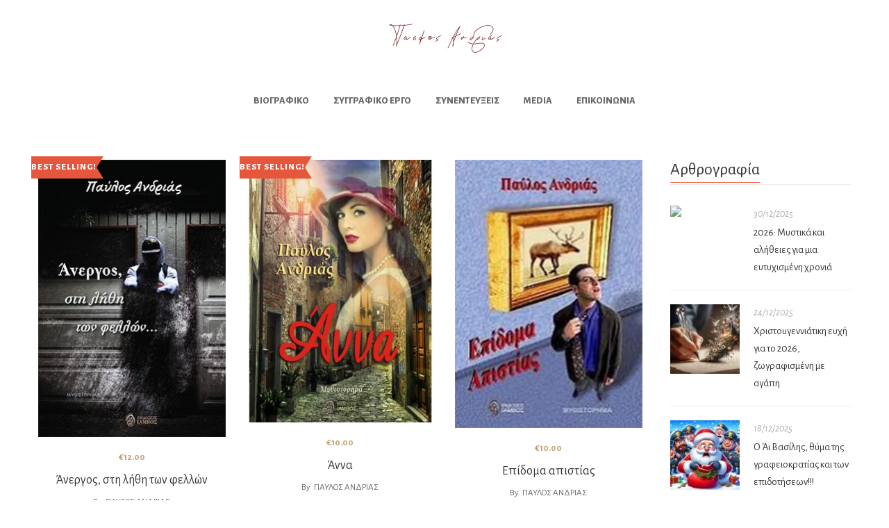

--- FILE ---
content_type: text/html; charset=UTF-8
request_url: https://pavlosandrias.gr/product-category/%ce%bc%cf%85%ce%b8%ce%b9%cf%83%cf%84%cf%8c%cf%81%ce%b7%ce%bc%ce%b1/
body_size: 48583
content:
<!DOCTYPE html>
<html lang="el">
<head>
	<meta charset="UTF-8"/>
<meta name="viewport" content="width=device-width, initial-scale=1, maximum-scale=1">



<link rel="profile" href="http://gmpg.org/xfn/11" />






<meta name='robots' content='index, follow, max-image-preview:large, max-snippet:-1, max-video-preview:-1' />

	<!-- This site is optimized with the Yoast SEO Premium plugin v26.6 (Yoast SEO v26.7) - https://yoast.com/wordpress/plugins/seo/ -->
	<title>Μυθιστόρημα Αρχεία | Παύλος Ανδριάς</title>
	<link rel="canonical" href="https://pavlosandrias.gr/product-category/μυθιστόρημα/" />
	<link rel="next" href="https://pavlosandrias.gr/product-category/%ce%bc%cf%85%ce%b8%ce%b9%cf%83%cf%84%cf%8c%cf%81%ce%b7%ce%bc%ce%b1/page/2/" />
	<meta property="og:locale" content="el_GR" />
	<meta property="og:type" content="article" />
	<meta property="og:title" content="Μυθιστόρημα Αρχεία" />
	<meta property="og:url" content="https://pavlosandrias.gr/product-category/μυθιστόρημα/" />
	<meta property="og:site_name" content="Παύλος Ανδριάς" />
	<meta name="twitter:card" content="summary_large_image" />
	<script type="application/ld+json" class="yoast-schema-graph">{"@context":"https://schema.org","@graph":[{"@type":"CollectionPage","@id":"https://pavlosandrias.gr/product-category/%ce%bc%cf%85%ce%b8%ce%b9%cf%83%cf%84%cf%8c%cf%81%ce%b7%ce%bc%ce%b1/","url":"https://pavlosandrias.gr/product-category/%ce%bc%cf%85%ce%b8%ce%b9%cf%83%cf%84%cf%8c%cf%81%ce%b7%ce%bc%ce%b1/","name":"Μυθιστόρημα Αρχεία | Παύλος Ανδριάς","isPartOf":{"@id":"https://pavlosandrias.gr/#website"},"primaryImageOfPage":{"@id":"https://pavlosandrias.gr/product-category/%ce%bc%cf%85%ce%b8%ce%b9%cf%83%cf%84%cf%8c%cf%81%ce%b7%ce%bc%ce%b1/#primaryimage"},"image":{"@id":"https://pavlosandrias.gr/product-category/%ce%bc%cf%85%ce%b8%ce%b9%cf%83%cf%84%cf%8c%cf%81%ce%b7%ce%bc%ce%b1/#primaryimage"},"thumbnailUrl":"https://pavlosandrias.gr/wp-content/uploads/2020/12/Άνεργος-στη-λήθη-των-φελλών.jpg","breadcrumb":{"@id":"https://pavlosandrias.gr/product-category/%ce%bc%cf%85%ce%b8%ce%b9%cf%83%cf%84%cf%8c%cf%81%ce%b7%ce%bc%ce%b1/#breadcrumb"},"inLanguage":"el"},{"@type":"ImageObject","inLanguage":"el","@id":"https://pavlosandrias.gr/product-category/%ce%bc%cf%85%ce%b8%ce%b9%cf%83%cf%84%cf%8c%cf%81%ce%b7%ce%bc%ce%b1/#primaryimage","url":"https://pavlosandrias.gr/wp-content/uploads/2020/12/Άνεργος-στη-λήθη-των-φελλών.jpg","contentUrl":"https://pavlosandrias.gr/wp-content/uploads/2020/12/Άνεργος-στη-λήθη-των-φελλών.jpg","width":271,"height":400},{"@type":"BreadcrumbList","@id":"https://pavlosandrias.gr/product-category/%ce%bc%cf%85%ce%b8%ce%b9%cf%83%cf%84%cf%8c%cf%81%ce%b7%ce%bc%ce%b1/#breadcrumb","itemListElement":[{"@type":"ListItem","position":1,"name":"Αρχική","item":"https://pavlosandrias.gr/"},{"@type":"ListItem","position":2,"name":"Μυθιστόρημα"}]},{"@type":"WebSite","@id":"https://pavlosandrias.gr/#website","url":"https://pavlosandrias.gr/","name":"Παύλος Ανδριάς","description":"Συγγραφέας - Δημοσιογράφος","publisher":{"@id":"https://pavlosandrias.gr/#/schema/person/3fed4002515d1a46808b9629eba206cd"},"potentialAction":[{"@type":"SearchAction","target":{"@type":"EntryPoint","urlTemplate":"https://pavlosandrias.gr/?s={search_term_string}"},"query-input":{"@type":"PropertyValueSpecification","valueRequired":true,"valueName":"search_term_string"}}],"inLanguage":"el"},{"@type":["Person","Organization"],"@id":"https://pavlosandrias.gr/#/schema/person/3fed4002515d1a46808b9629eba206cd","name":"Παύλος Ανδριάς","image":{"@type":"ImageObject","inLanguage":"el","@id":"https://pavlosandrias.gr/#/schema/person/image/","url":"https://pavlosandrias.gr/wp-content/uploads/2023/04/παυλος1-1-1.jpg","contentUrl":"https://pavlosandrias.gr/wp-content/uploads/2023/04/παυλος1-1-1.jpg","width":620,"height":430,"caption":"Παύλος Ανδριάς"},"logo":{"@id":"https://pavlosandrias.gr/#/schema/person/image/"},"sameAs":["http://www.pavlosandrias.gr"]}]}</script>
	<!-- / Yoast SEO Premium plugin. -->


<link rel='dns-prefetch' href='//fonts.googleapis.com' />
		<!-- This site uses the Google Analytics by MonsterInsights plugin v9.11.1 - Using Analytics tracking - https://www.monsterinsights.com/ -->
							<script src="//www.googletagmanager.com/gtag/js?id=G-8TW99DS6ZP"  data-cfasync="false" data-wpfc-render="false" type="text/javascript" async></script>
			<script data-cfasync="false" data-wpfc-render="false" type="text/javascript">
				var mi_version = '9.11.1';
				var mi_track_user = true;
				var mi_no_track_reason = '';
								var MonsterInsightsDefaultLocations = {"page_location":"https:\/\/pavlosandrias.gr\/product-category\/%ce%bc%cf%85%ce%b8%ce%b9%cf%83%cf%84%cf%8c%cf%81%ce%b7%ce%bc%ce%b1\/"};
								if ( typeof MonsterInsightsPrivacyGuardFilter === 'function' ) {
					var MonsterInsightsLocations = (typeof MonsterInsightsExcludeQuery === 'object') ? MonsterInsightsPrivacyGuardFilter( MonsterInsightsExcludeQuery ) : MonsterInsightsPrivacyGuardFilter( MonsterInsightsDefaultLocations );
				} else {
					var MonsterInsightsLocations = (typeof MonsterInsightsExcludeQuery === 'object') ? MonsterInsightsExcludeQuery : MonsterInsightsDefaultLocations;
				}

								var disableStrs = [
										'ga-disable-G-8TW99DS6ZP',
									];

				/* Function to detect opted out users */
				function __gtagTrackerIsOptedOut() {
					for (var index = 0; index < disableStrs.length; index++) {
						if (document.cookie.indexOf(disableStrs[index] + '=true') > -1) {
							return true;
						}
					}

					return false;
				}

				/* Disable tracking if the opt-out cookie exists. */
				if (__gtagTrackerIsOptedOut()) {
					for (var index = 0; index < disableStrs.length; index++) {
						window[disableStrs[index]] = true;
					}
				}

				/* Opt-out function */
				function __gtagTrackerOptout() {
					for (var index = 0; index < disableStrs.length; index++) {
						document.cookie = disableStrs[index] + '=true; expires=Thu, 31 Dec 2099 23:59:59 UTC; path=/';
						window[disableStrs[index]] = true;
					}
				}

				if ('undefined' === typeof gaOptout) {
					function gaOptout() {
						__gtagTrackerOptout();
					}
				}
								window.dataLayer = window.dataLayer || [];

				window.MonsterInsightsDualTracker = {
					helpers: {},
					trackers: {},
				};
				if (mi_track_user) {
					function __gtagDataLayer() {
						dataLayer.push(arguments);
					}

					function __gtagTracker(type, name, parameters) {
						if (!parameters) {
							parameters = {};
						}

						if (parameters.send_to) {
							__gtagDataLayer.apply(null, arguments);
							return;
						}

						if (type === 'event') {
														parameters.send_to = monsterinsights_frontend.v4_id;
							var hookName = name;
							if (typeof parameters['event_category'] !== 'undefined') {
								hookName = parameters['event_category'] + ':' + name;
							}

							if (typeof MonsterInsightsDualTracker.trackers[hookName] !== 'undefined') {
								MonsterInsightsDualTracker.trackers[hookName](parameters);
							} else {
								__gtagDataLayer('event', name, parameters);
							}
							
						} else {
							__gtagDataLayer.apply(null, arguments);
						}
					}

					__gtagTracker('js', new Date());
					__gtagTracker('set', {
						'developer_id.dZGIzZG': true,
											});
					if ( MonsterInsightsLocations.page_location ) {
						__gtagTracker('set', MonsterInsightsLocations);
					}
										__gtagTracker('config', 'G-8TW99DS6ZP', {"forceSSL":"true","link_attribution":"true"} );
										window.gtag = __gtagTracker;										(function () {
						/* https://developers.google.com/analytics/devguides/collection/analyticsjs/ */
						/* ga and __gaTracker compatibility shim. */
						var noopfn = function () {
							return null;
						};
						var newtracker = function () {
							return new Tracker();
						};
						var Tracker = function () {
							return null;
						};
						var p = Tracker.prototype;
						p.get = noopfn;
						p.set = noopfn;
						p.send = function () {
							var args = Array.prototype.slice.call(arguments);
							args.unshift('send');
							__gaTracker.apply(null, args);
						};
						var __gaTracker = function () {
							var len = arguments.length;
							if (len === 0) {
								return;
							}
							var f = arguments[len - 1];
							if (typeof f !== 'object' || f === null || typeof f.hitCallback !== 'function') {
								if ('send' === arguments[0]) {
									var hitConverted, hitObject = false, action;
									if ('event' === arguments[1]) {
										if ('undefined' !== typeof arguments[3]) {
											hitObject = {
												'eventAction': arguments[3],
												'eventCategory': arguments[2],
												'eventLabel': arguments[4],
												'value': arguments[5] ? arguments[5] : 1,
											}
										}
									}
									if ('pageview' === arguments[1]) {
										if ('undefined' !== typeof arguments[2]) {
											hitObject = {
												'eventAction': 'page_view',
												'page_path': arguments[2],
											}
										}
									}
									if (typeof arguments[2] === 'object') {
										hitObject = arguments[2];
									}
									if (typeof arguments[5] === 'object') {
										Object.assign(hitObject, arguments[5]);
									}
									if ('undefined' !== typeof arguments[1].hitType) {
										hitObject = arguments[1];
										if ('pageview' === hitObject.hitType) {
											hitObject.eventAction = 'page_view';
										}
									}
									if (hitObject) {
										action = 'timing' === arguments[1].hitType ? 'timing_complete' : hitObject.eventAction;
										hitConverted = mapArgs(hitObject);
										__gtagTracker('event', action, hitConverted);
									}
								}
								return;
							}

							function mapArgs(args) {
								var arg, hit = {};
								var gaMap = {
									'eventCategory': 'event_category',
									'eventAction': 'event_action',
									'eventLabel': 'event_label',
									'eventValue': 'event_value',
									'nonInteraction': 'non_interaction',
									'timingCategory': 'event_category',
									'timingVar': 'name',
									'timingValue': 'value',
									'timingLabel': 'event_label',
									'page': 'page_path',
									'location': 'page_location',
									'title': 'page_title',
									'referrer' : 'page_referrer',
								};
								for (arg in args) {
																		if (!(!args.hasOwnProperty(arg) || !gaMap.hasOwnProperty(arg))) {
										hit[gaMap[arg]] = args[arg];
									} else {
										hit[arg] = args[arg];
									}
								}
								return hit;
							}

							try {
								f.hitCallback();
							} catch (ex) {
							}
						};
						__gaTracker.create = newtracker;
						__gaTracker.getByName = newtracker;
						__gaTracker.getAll = function () {
							return [];
						};
						__gaTracker.remove = noopfn;
						__gaTracker.loaded = true;
						window['__gaTracker'] = __gaTracker;
					})();
									} else {
										console.log("");
					(function () {
						function __gtagTracker() {
							return null;
						}

						window['__gtagTracker'] = __gtagTracker;
						window['gtag'] = __gtagTracker;
					})();
									}
			</script>
							<!-- / Google Analytics by MonsterInsights -->
		<style id='wp-img-auto-sizes-contain-inline-css' type='text/css'>
img:is([sizes=auto i],[sizes^="auto," i]){contain-intrinsic-size:3000px 1500px}
/*# sourceURL=wp-img-auto-sizes-contain-inline-css */
</style>

<link rel='stylesheet' id='gsf_google-fonts-css' href='https://fonts.googleapis.com/css?family=Alegreya+Sans%3A100%2C100i%2C300%2C300i%2C400%2C400i%2C500%2C500i%2C700%2C700i%2C800%2C800i%2C900%2C900i%7CRoboto%3A100%2C100i%2C300%2C300i%2C400%2C400i%2C500%2C500i%2C700%2C700i%2C900%2C900i&#038;subset=latin%2Clatin-ext%2Cvietnamese%2Cgreek%2Ccyrillic%2Ccyrillic-ext%2Cgreek-ext&#038;display=swap&#038;ver=6.9' type='text/css' media='all' />
<style id='wp-emoji-styles-inline-css' type='text/css'>

	img.wp-smiley, img.emoji {
		display: inline !important;
		border: none !important;
		box-shadow: none !important;
		height: 1em !important;
		width: 1em !important;
		margin: 0 0.07em !important;
		vertical-align: -0.1em !important;
		background: none !important;
		padding: 0 !important;
	}
/*# sourceURL=wp-emoji-styles-inline-css */
</style>
<link rel='stylesheet' id='wp-block-library-css' href='https://pavlosandrias.gr/wp-includes/css/dist/block-library/style.min.css?ver=6.9' type='text/css' media='all' />
<style id='global-styles-inline-css' type='text/css'>
:root{--wp--preset--aspect-ratio--square: 1;--wp--preset--aspect-ratio--4-3: 4/3;--wp--preset--aspect-ratio--3-4: 3/4;--wp--preset--aspect-ratio--3-2: 3/2;--wp--preset--aspect-ratio--2-3: 2/3;--wp--preset--aspect-ratio--16-9: 16/9;--wp--preset--aspect-ratio--9-16: 9/16;--wp--preset--color--black: #000000;--wp--preset--color--cyan-bluish-gray: #abb8c3;--wp--preset--color--white: #ffffff;--wp--preset--color--pale-pink: #f78da7;--wp--preset--color--vivid-red: #cf2e2e;--wp--preset--color--luminous-vivid-orange: #ff6900;--wp--preset--color--luminous-vivid-amber: #fcb900;--wp--preset--color--light-green-cyan: #7bdcb5;--wp--preset--color--vivid-green-cyan: #00d084;--wp--preset--color--pale-cyan-blue: #8ed1fc;--wp--preset--color--vivid-cyan-blue: #0693e3;--wp--preset--color--vivid-purple: #9b51e0;--wp--preset--gradient--vivid-cyan-blue-to-vivid-purple: linear-gradient(135deg,rgb(6,147,227) 0%,rgb(155,81,224) 100%);--wp--preset--gradient--light-green-cyan-to-vivid-green-cyan: linear-gradient(135deg,rgb(122,220,180) 0%,rgb(0,208,130) 100%);--wp--preset--gradient--luminous-vivid-amber-to-luminous-vivid-orange: linear-gradient(135deg,rgb(252,185,0) 0%,rgb(255,105,0) 100%);--wp--preset--gradient--luminous-vivid-orange-to-vivid-red: linear-gradient(135deg,rgb(255,105,0) 0%,rgb(207,46,46) 100%);--wp--preset--gradient--very-light-gray-to-cyan-bluish-gray: linear-gradient(135deg,rgb(238,238,238) 0%,rgb(169,184,195) 100%);--wp--preset--gradient--cool-to-warm-spectrum: linear-gradient(135deg,rgb(74,234,220) 0%,rgb(151,120,209) 20%,rgb(207,42,186) 40%,rgb(238,44,130) 60%,rgb(251,105,98) 80%,rgb(254,248,76) 100%);--wp--preset--gradient--blush-light-purple: linear-gradient(135deg,rgb(255,206,236) 0%,rgb(152,150,240) 100%);--wp--preset--gradient--blush-bordeaux: linear-gradient(135deg,rgb(254,205,165) 0%,rgb(254,45,45) 50%,rgb(107,0,62) 100%);--wp--preset--gradient--luminous-dusk: linear-gradient(135deg,rgb(255,203,112) 0%,rgb(199,81,192) 50%,rgb(65,88,208) 100%);--wp--preset--gradient--pale-ocean: linear-gradient(135deg,rgb(255,245,203) 0%,rgb(182,227,212) 50%,rgb(51,167,181) 100%);--wp--preset--gradient--electric-grass: linear-gradient(135deg,rgb(202,248,128) 0%,rgb(113,206,126) 100%);--wp--preset--gradient--midnight: linear-gradient(135deg,rgb(2,3,129) 0%,rgb(40,116,252) 100%);--wp--preset--font-size--small: 13px;--wp--preset--font-size--medium: 20px;--wp--preset--font-size--large: 36px;--wp--preset--font-size--x-large: 42px;--wp--preset--spacing--20: 0.44rem;--wp--preset--spacing--30: 0.67rem;--wp--preset--spacing--40: 1rem;--wp--preset--spacing--50: 1.5rem;--wp--preset--spacing--60: 2.25rem;--wp--preset--spacing--70: 3.38rem;--wp--preset--spacing--80: 5.06rem;--wp--preset--shadow--natural: 6px 6px 9px rgba(0, 0, 0, 0.2);--wp--preset--shadow--deep: 12px 12px 50px rgba(0, 0, 0, 0.4);--wp--preset--shadow--sharp: 6px 6px 0px rgba(0, 0, 0, 0.2);--wp--preset--shadow--outlined: 6px 6px 0px -3px rgb(255, 255, 255), 6px 6px rgb(0, 0, 0);--wp--preset--shadow--crisp: 6px 6px 0px rgb(0, 0, 0);}:where(.is-layout-flex){gap: 0.5em;}:where(.is-layout-grid){gap: 0.5em;}body .is-layout-flex{display: flex;}.is-layout-flex{flex-wrap: wrap;align-items: center;}.is-layout-flex > :is(*, div){margin: 0;}body .is-layout-grid{display: grid;}.is-layout-grid > :is(*, div){margin: 0;}:where(.wp-block-columns.is-layout-flex){gap: 2em;}:where(.wp-block-columns.is-layout-grid){gap: 2em;}:where(.wp-block-post-template.is-layout-flex){gap: 1.25em;}:where(.wp-block-post-template.is-layout-grid){gap: 1.25em;}.has-black-color{color: var(--wp--preset--color--black) !important;}.has-cyan-bluish-gray-color{color: var(--wp--preset--color--cyan-bluish-gray) !important;}.has-white-color{color: var(--wp--preset--color--white) !important;}.has-pale-pink-color{color: var(--wp--preset--color--pale-pink) !important;}.has-vivid-red-color{color: var(--wp--preset--color--vivid-red) !important;}.has-luminous-vivid-orange-color{color: var(--wp--preset--color--luminous-vivid-orange) !important;}.has-luminous-vivid-amber-color{color: var(--wp--preset--color--luminous-vivid-amber) !important;}.has-light-green-cyan-color{color: var(--wp--preset--color--light-green-cyan) !important;}.has-vivid-green-cyan-color{color: var(--wp--preset--color--vivid-green-cyan) !important;}.has-pale-cyan-blue-color{color: var(--wp--preset--color--pale-cyan-blue) !important;}.has-vivid-cyan-blue-color{color: var(--wp--preset--color--vivid-cyan-blue) !important;}.has-vivid-purple-color{color: var(--wp--preset--color--vivid-purple) !important;}.has-black-background-color{background-color: var(--wp--preset--color--black) !important;}.has-cyan-bluish-gray-background-color{background-color: var(--wp--preset--color--cyan-bluish-gray) !important;}.has-white-background-color{background-color: var(--wp--preset--color--white) !important;}.has-pale-pink-background-color{background-color: var(--wp--preset--color--pale-pink) !important;}.has-vivid-red-background-color{background-color: var(--wp--preset--color--vivid-red) !important;}.has-luminous-vivid-orange-background-color{background-color: var(--wp--preset--color--luminous-vivid-orange) !important;}.has-luminous-vivid-amber-background-color{background-color: var(--wp--preset--color--luminous-vivid-amber) !important;}.has-light-green-cyan-background-color{background-color: var(--wp--preset--color--light-green-cyan) !important;}.has-vivid-green-cyan-background-color{background-color: var(--wp--preset--color--vivid-green-cyan) !important;}.has-pale-cyan-blue-background-color{background-color: var(--wp--preset--color--pale-cyan-blue) !important;}.has-vivid-cyan-blue-background-color{background-color: var(--wp--preset--color--vivid-cyan-blue) !important;}.has-vivid-purple-background-color{background-color: var(--wp--preset--color--vivid-purple) !important;}.has-black-border-color{border-color: var(--wp--preset--color--black) !important;}.has-cyan-bluish-gray-border-color{border-color: var(--wp--preset--color--cyan-bluish-gray) !important;}.has-white-border-color{border-color: var(--wp--preset--color--white) !important;}.has-pale-pink-border-color{border-color: var(--wp--preset--color--pale-pink) !important;}.has-vivid-red-border-color{border-color: var(--wp--preset--color--vivid-red) !important;}.has-luminous-vivid-orange-border-color{border-color: var(--wp--preset--color--luminous-vivid-orange) !important;}.has-luminous-vivid-amber-border-color{border-color: var(--wp--preset--color--luminous-vivid-amber) !important;}.has-light-green-cyan-border-color{border-color: var(--wp--preset--color--light-green-cyan) !important;}.has-vivid-green-cyan-border-color{border-color: var(--wp--preset--color--vivid-green-cyan) !important;}.has-pale-cyan-blue-border-color{border-color: var(--wp--preset--color--pale-cyan-blue) !important;}.has-vivid-cyan-blue-border-color{border-color: var(--wp--preset--color--vivid-cyan-blue) !important;}.has-vivid-purple-border-color{border-color: var(--wp--preset--color--vivid-purple) !important;}.has-vivid-cyan-blue-to-vivid-purple-gradient-background{background: var(--wp--preset--gradient--vivid-cyan-blue-to-vivid-purple) !important;}.has-light-green-cyan-to-vivid-green-cyan-gradient-background{background: var(--wp--preset--gradient--light-green-cyan-to-vivid-green-cyan) !important;}.has-luminous-vivid-amber-to-luminous-vivid-orange-gradient-background{background: var(--wp--preset--gradient--luminous-vivid-amber-to-luminous-vivid-orange) !important;}.has-luminous-vivid-orange-to-vivid-red-gradient-background{background: var(--wp--preset--gradient--luminous-vivid-orange-to-vivid-red) !important;}.has-very-light-gray-to-cyan-bluish-gray-gradient-background{background: var(--wp--preset--gradient--very-light-gray-to-cyan-bluish-gray) !important;}.has-cool-to-warm-spectrum-gradient-background{background: var(--wp--preset--gradient--cool-to-warm-spectrum) !important;}.has-blush-light-purple-gradient-background{background: var(--wp--preset--gradient--blush-light-purple) !important;}.has-blush-bordeaux-gradient-background{background: var(--wp--preset--gradient--blush-bordeaux) !important;}.has-luminous-dusk-gradient-background{background: var(--wp--preset--gradient--luminous-dusk) !important;}.has-pale-ocean-gradient-background{background: var(--wp--preset--gradient--pale-ocean) !important;}.has-electric-grass-gradient-background{background: var(--wp--preset--gradient--electric-grass) !important;}.has-midnight-gradient-background{background: var(--wp--preset--gradient--midnight) !important;}.has-small-font-size{font-size: var(--wp--preset--font-size--small) !important;}.has-medium-font-size{font-size: var(--wp--preset--font-size--medium) !important;}.has-large-font-size{font-size: var(--wp--preset--font-size--large) !important;}.has-x-large-font-size{font-size: var(--wp--preset--font-size--x-large) !important;}
/*# sourceURL=global-styles-inline-css */
</style>

<style id='classic-theme-styles-inline-css' type='text/css'>
/*! This file is auto-generated */
.wp-block-button__link{color:#fff;background-color:#32373c;border-radius:9999px;box-shadow:none;text-decoration:none;padding:calc(.667em + 2px) calc(1.333em + 2px);font-size:1.125em}.wp-block-file__button{background:#32373c;color:#fff;text-decoration:none}
/*# sourceURL=/wp-includes/css/classic-themes.min.css */
</style>
<link rel='stylesheet' id='dashicons-css' href='https://pavlosandrias.gr/wp-includes/css/dashicons.min.css?ver=6.9' type='text/css' media='all' />
<link rel='stylesheet' id='essgrid-blocks-editor-css-css' href='https://pavlosandrias.gr/wp-content/plugins/essential-grid/public/includes/builders/gutenberg/build/index.css?ver=1768077576' type='text/css' media='all' />
<link rel='stylesheet' id='gsf_admin-bar-css' href='https://pavlosandrias.gr/wp-content/plugins/auteur-framework/assets/css/admin-bar.min.css?ver=4.9' type='text/css' media='all' />
<link rel='stylesheet' id='font-awesome-5pro-css' href='https://pavlosandrias.gr/wp-content/themes/g5plus-auteur/assets/vendors/font-awesome-5.15.4/css/fontawesome.min.css?ver=5.15.4' type='text/css' media='all' />
<link rel='stylesheet' id='gsf_xmenu-animate-css' href='https://pavlosandrias.gr/wp-content/plugins/auteur-framework/core/xmenu/assets/css/animate.min.css?ver=3.5.1' type='text/css' media='all' />
<link rel='stylesheet' id='wpa-css-css' href='https://pavlosandrias.gr/wp-content/plugins/honeypot/includes/css/wpa.css?ver=2.3.04' type='text/css' media='all' />
<link rel='stylesheet' id='woocommerce-catalog-mode-css' href='https://pavlosandrias.gr/wp-content/plugins/woocommerce-catalog-mode/public/css/woocommerce-catalog-mode-public.css?ver=1.8.4' type='text/css' media='all' />
<link rel='stylesheet' id='woocommerce-catalog-mode-custom-css' href='https://pavlosandrias.gr/wp-content/plugins/woocommerce-catalog-mode/public/css/woocommerce-catalog-mode-custom.css?ver=1.8.4' type='text/css' media='all' />
<link rel='stylesheet' id='woocommerce-layout-css' href='https://pavlosandrias.gr/wp-content/plugins/woocommerce/assets/css/woocommerce-layout.css?ver=10.4.3' type='text/css' media='all' />
<link rel='stylesheet' id='woocommerce-smallscreen-css' href='https://pavlosandrias.gr/wp-content/plugins/woocommerce/assets/css/woocommerce-smallscreen.css?ver=10.4.3' type='text/css' media='only screen and (max-width: 768px)' />
<link rel='stylesheet' id='woocommerce-general-css' href='https://pavlosandrias.gr/wp-content/plugins/woocommerce/assets/css/woocommerce.css?ver=10.4.3' type='text/css' media='all' />
<style id='woocommerce-inline-inline-css' type='text/css'>
.woocommerce form .form-row .required { visibility: visible; }
/*# sourceURL=woocommerce-inline-inline-css */
</style>
<link rel='stylesheet' id='magnific-popup-css' href='https://pavlosandrias.gr/wp-content/plugins/auteur-framework/libs/smart-framework/assets/vendors/magnific-popup/magnific-popup.min.css?ver=1.1.0' type='text/css' media='all' />
<link rel='stylesheet' id='bpfw-bpfw-css' href='https://pavlosandrias.gr/wp-content/plugins/book-previewer-for-woocommerce/assets/css/bpfw.css?ver=1.0.5' type='text/css' media='all' />
<link rel='stylesheet' id='tp-fontello-css' href='https://pavlosandrias.gr/wp-content/plugins/essential-grid/public/assets/font/fontello/css/fontello.css?ver=3.1.10' type='text/css' media='all' />
<link rel='stylesheet' id='esg-plugin-settings-css' href='https://pavlosandrias.gr/wp-content/plugins/essential-grid/public/assets/css/settings.css?ver=3.1.10' type='text/css' media='all' />
<link rel='stylesheet' id='bootstrap-css' href='https://pavlosandrias.gr/wp-content/themes/g5plus-auteur/assets/vendors/bootstrap-4.0.0/css/bootstrap.min.css?ver=4.0.0' type='text/css' media='all' />
<link rel='stylesheet' id='custom-bootstrap-css' href='https://pavlosandrias.gr/wp-content/themes/g5plus-auteur/assets/vendors/bootstrap-4.0.0/css/custom-bootstrap.min.css?ver=4.0.0' type='text/css' media='all' />
<link rel='stylesheet' id='owl-carousel-css' href='https://pavlosandrias.gr/wp-content/themes/g5plus-auteur/assets/vendors/owl.carousel/assets/owl.carousel.min.css?ver=2.2.0' type='text/css' media='all' />
<link rel='stylesheet' id='owl-carousel-theme-default-css' href='https://pavlosandrias.gr/wp-content/themes/g5plus-auteur/assets/vendors/owl.carousel/assets/owl.theme.default.min.css?ver=2.2.0' type='text/css' media='all' />
<link rel='stylesheet' id='perfect-scrollbar-css' href='https://pavlosandrias.gr/wp-content/plugins/auteur-framework/libs/smart-framework/assets/vendors/perfect-scrollbar/css/perfect-scrollbar.min.css?ver=0.6.11' type='text/css' media='all' />
<link rel='stylesheet' id='animate-css-css' href='https://pavlosandrias.gr/wp-content/themes/g5plus-auteur/assets/css/animate.min.css?ver=1.0' type='text/css' media='all' />
<link rel='stylesheet' id='ladda-css' href='https://pavlosandrias.gr/wp-content/themes/g5plus-auteur/assets/vendors/ladda/ladda-themeless.min.css?ver=1.0.5' type='text/css' media='all' />
<link rel='stylesheet' id='slick-css' href='https://pavlosandrias.gr/wp-content/themes/g5plus-auteur/assets/vendors/slick/css/slick.min.css?ver=1.8.0' type='text/css' media='all' />
<link rel='stylesheet' id='gsf_woocommerce-css' href='https://pavlosandrias.gr/wp-content/themes/g5plus-auteur/assets/css/woocommerce.min.css?ver=6.9' type='text/css' media='all' />
<link rel='stylesheet' id='gsf_portfolio-css' href='https://pavlosandrias.gr/wp-content/themes/g5plus-auteur/assets/css/portfolio.min.css?ver=6.9' type='text/css' media='all' />
<link rel='stylesheet' id='justified-css-css' href='https://pavlosandrias.gr/wp-content/themes/g5plus-auteur/assets/vendors/justified/justifiedGallery.min.css?ver=3.6.3' type='text/css' media='all' />
<link rel='stylesheet' id='custom-justified-css-css' href='https://pavlosandrias.gr/wp-content/themes/g5plus-auteur/assets/vendors/justified/custom-justified.css?ver=1.0.0' type='text/css' media='all' />
<link rel='stylesheet' id='gsf_main-css' href='https://pavlosandrias.gr/wp-content/themes/g5plus-auteur/style.min.css?ver=6.9' type='text/css' media='all' />
<style id='gsf_main-inline-css' type='text/css'>
.vc_custom_1648676346590{background-color: #f4f4ec !important;background-position: center !important;background-repeat: no-repeat !important;background-size: cover !important;}.vc_custom_1648676169895{margin-bottom: 33px !important;}.vc_custom_1648676367198{margin-bottom: 40px !important;}.vc_custom_1768080162316{margin-bottom: 30px !important;}
			body {
				background-color: #fff !important
			}			.main-header {
				background-color: #fff !important
			}			.main-header .header-sticky.affix {
				background-color: #fff !important
			}			.mobile-header {
				background-color: #fff !important
			}			.mobile-header .header-sticky.affix {
				background-color: #fff !important
			}				.site-loading {
					background-color: #fff !important;
				}				.main-header.header-4 .primary-menu {
					background-color: #fff !important;
				}				#popup-canvas-menu .modal-content {
					background-color: #fff !important;
				}				.main-header.header-4 .header-sticky.affix.primary-menu {
					background-color: #fff !important;
				}				.main-menu .sub-menu {
					background-color: #fff !important;
				}                            .top-drawer-content {
                                                            padding-top: 10px;                            padding-bottom: 10px;
                            }                            @media (min-width: 992px) {
                                #primary-content {
                                                                padding-left: 0px;                            padding-right: 0px;                            padding-top: 50px;                            padding-bottom: 50px;
                                }
                            }                        @media (max-width: 991px) {
                            #primary-content {
                                                            padding-left: 0px;                            padding-right: 0px;                            padding-top: 50px;                            padding-bottom: 50px;
                            }
                        }
                .embed-responsive-thumbnail:before,    
                .thumbnail-size-thumbnail:before {
                    padding-top: 100%;
                }                .embed-responsive-medium:before,    
                .thumbnail-size-medium:before {
                    padding-top: 100%;
                }                .embed-responsive-large:before,    
                .thumbnail-size-large:before {
                    padding-top: 100%;
                }                .embed-responsive-1536x1536:before,    
                .thumbnail-size-1536x1536:before {
                    padding-top: 100%;
                }                .embed-responsive-2048x2048:before,    
                .thumbnail-size-2048x2048:before {
                    padding-top: 100%;
                }                .embed-responsive-woocommerce_thumbnail:before,    
                .thumbnail-size-woocommerce_thumbnail:before {
                    padding-top: 140%;
                }                .embed-responsive-woocommerce_gallery_thumbnail:before,    
                .thumbnail-size-woocommerce_gallery_thumbnail:before {
                    padding-top: 100%;
                }            .product-author-wrap .author-avatar-wrap:after {
              background-image: url('https://pavlosandrias.gr/wp-content/themes/g5plus-auteur/assets/images/diagonal-stripes.png');
            }

            .single-author-info .single-author-thumbnail .author-thumbnail-inner:before {
              background-image: url('https://pavlosandrias.gr/wp-content/themes/g5plus-auteur/assets/images/diagonal-stripes-01.png');
            }@media screen and (max-width: 991px) {
.gf-hidden-mobile {
		display: none;
	}
	
	body.off-canvas-in .canvas-overlay{
			max-width: 100%;
			opacity: 1;
			visibility: visible;
	}
	
}


@media (min-width: 992px) {
	body.header-left footer.footer-fixed {
		left: 300px;
	}

	body.header-right footer.footer-fixed {
		right: 300px;
	}
}

@media screen and (min-width:  992px) {
	.header-customize-separator {
		width: 1px;
		height: 18px;
	}
}

/**
* Header Desktop
* ----------------------------------------------------------------------------
*/

@media screen and (min-width: 992px) {
	header.mobile-header {
		display: none;
		height: 0;
	}
	
	body.header-left {
        padding-left: 100px;
	}
	body.header-right {
	  padding-right: 100px;
	}
	body.header-right header.main-header.header-menu-vertical {
	  left: auto;
	  right: 0;
	}
	body.header-menu-left {
	  padding-left: 300px;
	}
	body.header-menu-right {
	  padding-right: 300px;
	}
	body.header-menu-right header.main-header.header-menu-vertical {
	  left: auto;
	  right: 0;
	}
	
	body.framed,
	body.boxed,
	body.bordered {
	  background-color: #eee;
	}
	
	body.framed #gf-wrapper,
	body.boxed #gf-wrapper {
	  max-width: 1236px;
	  margin: auto;
	  position: relative;
	}
	body.framed .header-sticky.affix,
	body.boxed .header-sticky.affix {
	  max-width: 1236px;
	}
	
	body.framed #gf-wrapper {
	  margin-top: 50px;
	  margin-bottom: 50px;
	}
	
	body.bordered #gf-wrapper {
	  margin: 30px;
	}
	body.bordered:before, body.bordered:after {
	  content: "";
	  display: block;
	  position: fixed;
	  left: 0;
	  right: 0;
	  z-index: 9999;
	  background: inherit;
	  height: 30px;
	}
	body.bordered:before {
	  top: 0;
	}
	body.bordered:after {
	  bottom: 0;
	}
	body.bordered.admin-bar:before {
	  top: 32px;
	}
	body.bordered .back-to-top {
	  bottom: 40px;
	  right: 40px;
	}
}


/**
* Header Mobile
* ----------------------------------------------------------------------------
*/

@media (max-width: 991px) {
	header.main-header {
		display: none;
	}
	
	.header-sticky.affix .gf-toggle-icon > span {
      background-color: var(--g5-mobile-menu-customize-sticky-text-color);
	}
	.header-sticky.affix .gf-toggle-icon > span:after, .header-sticky.affix .gf-toggle-icon > span:before {
	  background-color: var(--g5-mobile-menu-customize-sticky-text-color);
	}
	.header-sticky.affix .gf-toggle-icon:hover span,
	.header-sticky.affix .gf-toggle-icon:hover span:before,
	.header-sticky.affix .gf-toggle-icon:hover span:after {
	  background-color: var(--g5-mobile-menu-customize-text-hover-color);
	}
	.header-sticky.affix .customize-search > a,
	.header-sticky.affix .item-wishlist a,
	.header-sticky.affix .item-my-account a {
	  color: var(--g5-mobile-menu-customize-sticky-text-color);
	}
	.header-sticky.affix .customize-search > a:hover, .header-sticky.affix .customize-search > a:focus, .header-sticky.affix .customize-search > a:active,
	.header-sticky.affix .item-wishlist a:hover,
	.header-sticky.affix .item-wishlist a:focus,
	.header-sticky.affix .item-wishlist a:active,
	.header-sticky.affix .item-my-account a:hover,
	.header-sticky.affix .item-my-account a:focus,
	.header-sticky.affix .item-my-account a:active {
	  color: var(--g5-mobile-menu-customize-text-hover-color);
	}
	.header-sticky.affix .header-sticky.affix .customize-search > a,
	.header-sticky.affix .header-sticky.affix .item-wishlist a,
	.header-sticky.affix .header-sticky.affix .item-my-account a {
	  color: var(--g5-mobile-menu-customize-sticky-text-color);
	}
	.header-sticky.affix .header-sticky.affix .customize-search > a:hover, .header-sticky.affix .header-sticky.affix .customize-search > a:focus, .header-sticky.affix .header-sticky.affix .customize-search > a:active,
	.header-sticky.affix .header-sticky.affix .item-wishlist a:hover,
	.header-sticky.affix .header-sticky.affix .item-wishlist a:focus,
	.header-sticky.affix .header-sticky.affix .item-wishlist a:active,
	.header-sticky.affix .header-sticky.affix .item-my-account a:hover,
	.header-sticky.affix .header-sticky.affix .item-my-account a:focus,
	.header-sticky.affix .header-sticky.affix .item-my-account a:active {
	  color: var(--g5-mobile-menu-customize-text-hover-color);
	}
	.header-sticky.affix .customize-social-networks .gf-social-icon > li {
	  color: var(--g5-mobile-menu-customize-sticky-text-color);
	}
	.header-sticky.affix .customize-social-networks .gf-social-icon > li a:hover {
	  color: var(--g5-mobile-menu-customize-text-hover-color);
	}


}

@media (min-width: 992px) {
	.gsf-catalog-filter .woocommerce-custom-wrap{
		display: block;
	}
	
	.gsf-catalog-filter .woocommerce-custom-wrap-mobile{
		display: none;
	}
}
:root {
	--g5-body-font: 'Alegreya Sans';
	--g5-body-font-size: 16px;
	--g5-body-font-weight: 400;
	--g5-body-font-style: normal;
	--g5-font-primary: 'Alegreya Sans';
	--g5-h1-font : 'Alegreya Sans';
	--g5-h1-font-size:  56px;
	--g5-h1-font-weight : 400;
	--g5-h1-font-style : normal;
	--g5-h2-font : 'Alegreya Sans';
	--g5-h2-font-size:  40px;
	--g5-h2-font-weight : 400;
	--g5-h2-font-style : normal;
	--g5-h3-font : 'Alegreya Sans';
	--g5-h3-font-size:  34px;
	--g5-h3-font-weight : 400;
	--g5-h3-font-style : normal;
	--g5-h4-font : 'Alegreya Sans';
	--g5-h4-font-size:  24px;
	--g5-h4-font-weight : 400;
	--g5-h4-font-style : normal;
	--g5-h5-font : 'Alegreya Sans';
	--g5-h5-font-size:  18px;
	--g5-h5-font-weight : 400;
	--g5-h5-font-style : normal;
	--g5-h6-font : 'Alegreya Sans';
	--g5-h6-font-size:  14px;
	--g5-h6-font-weight : 400;
	--g5-h6-font-style : normal;
	
	
	--g5-color-accent: #e4573d;
	--g5-color-accent-foreground: #fff;
	--g5-color-accent-brightness : #e9745f;
	
	--g5-color-accent-r :  228;
	--g5-color-accent-g :  87;
	--g5-color-accent-b :  61;
	
	--g5-color-heading: #333;
	--g5-color-heading-r :  51;
	--g5-color-heading-g :  51;
	--g5-color-heading-b :  51;
	--g5-color-countdown-single-product: #fff;
	--g5-background-color-input-single-product: #f8f8f8;
	--g5-color-text-main: #696969;
	--g5-background-color: #fff;
	--g5-color-muted : #ababab;
	--g5-background-color-info-layout-metro-product : rgba(255, 255, 255, 0.85);
	--g5-box-shadow-color-product-near : rgba(51, 51, 51, 0.2);
	
	--g5-color-link: #e4573d;
	--g5-color-link-hover: #e4573d;
	--g5-color-border : #ededed;
	--g5-color-border-r :  237;
	--g5-color-border-g :  237;
	--g5-color-border-b :  237;
	
	
	
	--g5-menu-font: 'Alegreya Sans';
	--g5-menu-font-size: 14px;
	--g5-menu-font-weight: 800;
	--g5-menu-font-style: normal;
	--g5-sub-menu-font: 'Alegreya Sans';
	--g5-sub-menu-font-size: 14px;
	--g5-sub-menu-font-weight: 700;
	--g5-sub-menu-font-style: normal;
	--g5-mobile-menu-font: 'Alegreya Sans';
	--g5-mobile-menu-font-size: 13px;
	--g5-mobile-menu-font-weight: 700;
	--g5-mobile-menu-font-style: normal;
	
	--g5-header-responsive-breakpoint: 991px;
	--g5-spinner-color: #e4573d;
	
	--g5-color-primary :  #c5a374;
	--g5-color-primary-foreground :  #fff;
	--g5-color-primary-brightness : #d0b58f;
	
	--g5-header-background-color : #fff;
	--g5-header-border-color : #ededed;
	--g5-header-sticky-background-color: #fff;
	--g5-header-sticky-box-shadow-affix: rgba(0, 0, 0, 0.1);
	--g5-header-customize-search-form-background: #f8f8f8;
	--g5-header-sticky-customize-search-form-background: #f8f8f8;
	
	--g5-menu-background-color: #fff;
	--g5-menu-text-color: #696969;
	--g5-menu-sticky-text-color: #696969;
	--g5-menu-text-hover-color : #333;
	--g5-menu-sticky-text-hover-color : #333;
	--g5-menu-customize-text-color : #333;
	--g5-menu-customize-sticky-text-color : #333;
	--g5-menu-customize-text-hover-color : #e4573d;
	--g5-menu-customize-sticky-text-hover-color : #e4573d;
	
	--g5-submenu-text-color : #696969;
	--g5-submenu-text-hover-color : #e4573d;
	--g5-submenu-heading-color : #333;
	--g5-submenu-border-color : #ededed;
	
	--g5-logo-text-color : #333;
	--g5-logo-sticky-text-color : #333;
	--g5-mobile-header-background-color: #fff;
	--g5-mobile-logo-text-color : #333;
	--g5-mobile-logo-sticky-text-color : #333;
	--g5-mobile-header-border-color : #ededed;
	
	--g5-mobile-menu-background-color: #222;
	--g5-mobile-menu-text-color: rgba(255,255,255,0.7);
	--g5-mobile-menu-text-hover-color : #fff;
	--g5-mobile-menu-customize-text-color : #333;
	--g5-mobile-menu-customize-sticky-text-color : #333;
	--g5-mobile-menu-customize-text-hover-color : #e4573d;
	--g5-mobile-menu-customize-sticky-text-hover-color : #e4573d;
	
	
	--g5-logo-max-height: 110px;
	--g5-logo-padding-top: 30px;
	--g5-logo-padding-bottom: 30px;
	--g5-mobile-logo-max-height: 70px;
	--g5-mobile-logo-padding-top: 10px;
	--g5-mobile-logo-padding-bottom: 10px;
	--g5-navigation-height: 70px;
	--g5-navigation-spacing: 35px;
	--g5-header-customize-nav-spacing: 25px;
	--g5-header-customize-left-spacing: 25px;
	--g5-header-customize-right-spacing: 25px;
	--g5-header-customize-mobile-spacing: 25px;
	
	--g5-background-color-contrast : #f7f7f7;
	--g5-background-color-contrast-02 : #fff;
	--g5-background-color-contrast-03 : #f8f8f8;
	--g5-background-color-contrast-04 : #f4f3ec;
	--g5-background-color-contrast-05 : #ccc;
	--g5-background-color-contrast-06 : #E0E8EE;
	--g5-background-color-contrast-07 : #333;
	--g5-background-color-contrast-08 : #fafafa;
	--g5-background-color-contrast-09 : rgba(255, 255, 255, 0.7);
	--g5-background-color-contrast-10 : #000;
	--g5-background-color-contrast-11 : #9b9b9b;
	--g5-background-color-contrast-12 : #ababab;
	--g5-background-color-contrast-13 : #ccc;
	--g5-background-color-contrast-14 : #f8f8f8;
	--g5-background-color-contrast-15 : rgba(0, 0, 0, 0.15);
	--g5-background-color-contrast-16 : #fff;
	--g5-background-color-contrast-17 : rgba(255, 255, 255, 0.95);
	--g5-background-color-contrast-18 : #ededed;
	--g5-background-color-contrast-19 : #444;

	--g5-menu-vertical-background-color-1 : #222;
	--g5-menu-vertical-background-color-2 : #2e2e2e;
	--g5-menu-vertical-background-color-3 : #3a3a3a;
	--g5-menu-vertical-background-color-4 : #464646;
	--g5-menu-vertical-background-color-5 : #525252;
	--g5-menu-vertical-background-color-6 : #5e5e5e;
	--g5-menu-vertical-background-color-7 : #6a6a6a;
	
	--g5-mobile-menu-background-color-contrast : #272727;
	
	--g5-main-menu-vertical-background-color-1 : #fff;
	--g5-main-menu-vertical-background-color-2 : #f2f2f2;
	--g5-main-menu-vertical-background-color-3 : #e5e5e5;
	--g5-main-menu-vertical-background-color-4 : #d8d8d8;
	--g5-main-menu-vertical-background-color-5 : #cbcbcb;
	--g5-main-menu-vertical-background-color-6 : #bebebe;
	--g5-main-menu-vertical-background-color-7 : #cacaca;
	
}			.skin-light {
				--g5-color-heading: #333;
				--g5-color-text-main: #696969;
				--g5-background-color: #fff;
				--g5-color-muted : #ababab;
				
				--g5-color-link-hover: #e4573d;
				--g5-color-border : #ededed;
				
				--g5-color-heading-r :  51;
				--g5-color-heading-g :  51;
				--g5-color-heading-b :  51;
				
				--g5-color-border-r :  237;
				--g5-color-border-g :  237;
				--g5-color-border-b :  237;
				
				
				--g5-background-color-contrast : #f7f7f7;
				--g5-background-color-contrast-02 : #fff;
				--g5-background-color-contrast-03 : #f8f8f8;
				--g5-background-color-contrast-04 : #f4f3ec;
				--g5-background-color-contrast-05 : #ccc;
				--g5-background-color-contrast-06 : #E0E8EE;
				--g5-background-color-contrast-07 : #333;
				--g5-background-color-contrast-08 : #fafafa;
				--g5-background-color-contrast-09 : rgba(255, 255, 255, 0.7);
				--g5-background-color-contrast-10 : #000;
				--g5-background-color-contrast-11 : #9b9b9b;
				--g5-background-color-contrast-12 : #ababab;
				--g5-background-color-contrast-13 : #ccc;
				--g5-background-color-contrast-14 : #f8f8f8;
				--g5-background-color-contrast-15 : rgba(0, 0, 0, 0.15);
				--g5-background-color-contrast-16 : #fff;
				--g5-background-color-contrast-17 : rgba(255, 255, 255, 0.95);
				--g5-background-color-contrast-18 : #ededed;
				--g5-background-color-contrast-19 : #444;
			}			.skin-dark {
				--g5-color-heading: #fff;
				--g5-color-text-main: rgba(255,255,255,0.7);
				--g5-background-color: #222;
				--g5-color-muted : #ababab;
				
				--g5-color-link-hover: #e4573d;
				--g5-color-border : rgba(255,255,255,0.3);
				
				--g5-color-heading-r :  255;
				--g5-color-heading-g :  255;
				--g5-color-heading-b :  255;
				
				--g5-color-border-r :  255;
				--g5-color-border-g :  255;
				--g5-color-border-b :  255;
				
				
				--g5-background-color-contrast : #444;
				--g5-background-color-contrast-02 : #444;
				--g5-background-color-contrast-03 : #444;
				--g5-background-color-contrast-04 : #444;
				--g5-background-color-contrast-05 : #696969;
				--g5-background-color-contrast-06 : #555;
				--g5-background-color-contrast-07 : #666;
				--g5-background-color-contrast-08 : #444;
				--g5-background-color-contrast-09 : rgba(93, 151, 175, 0.7);
				--g5-background-color-contrast-10 : #fff;
				--g5-background-color-contrast-11 : #666;
				--g5-background-color-contrast-12 : #444;
				--g5-background-color-contrast-13 : #444;
				--g5-background-color-contrast-14 : #202020;
				--g5-background-color-contrast-15 : rgba(255, 255, 255, 0.15);
				--g5-background-color-contrast-16 : #333;
				--g5-background-color-contrast-17 : rgba(0, 0, 0, 0.5);
				--g5-background-color-contrast-18 : #666;
				--g5-background-color-contrast-19 : #f8f8f8;
			}
/*# sourceURL=gsf_main-inline-css */
</style>
<link rel='stylesheet' id='js_composer_front-css' href='https://pavlosandrias.gr/wp-content/plugins/js_composer/assets/css/js_composer.min.css?ver=8.7' type='text/css' media='all' />
<link rel='stylesheet' id='child-style-css' href='https://pavlosandrias.gr/wp-content/themes/g5plus-auteur-child/style.css?ver=6.9' type='text/css' media='all' />
<!--n2css--><!--n2js--><script type="text/javascript" src="https://pavlosandrias.gr/wp-content/plugins/google-analytics-for-wordpress/assets/js/frontend-gtag.min.js?ver=9.11.1" id="monsterinsights-frontend-script-js" async="async" data-wp-strategy="async"></script>
<script data-cfasync="false" data-wpfc-render="false" type="text/javascript" id='monsterinsights-frontend-script-js-extra'>/* <![CDATA[ */
var monsterinsights_frontend = {"js_events_tracking":"true","download_extensions":"doc,pdf,ppt,zip,xls,docx,pptx,xlsx","inbound_paths":"[{\"path\":\"\\\/go\\\/\",\"label\":\"affiliate\"},{\"path\":\"\\\/recommend\\\/\",\"label\":\"affiliate\"}]","home_url":"https:\/\/pavlosandrias.gr","hash_tracking":"false","v4_id":"G-8TW99DS6ZP"};/* ]]> */
</script>
<script type="text/javascript" src="https://pavlosandrias.gr/wp-includes/js/jquery/jquery.min.js?ver=3.7.1" id="jquery-core-js"></script>
<script type="text/javascript" src="https://pavlosandrias.gr/wp-includes/js/jquery/jquery-migrate.min.js?ver=3.4.1" id="jquery-migrate-js"></script>
<script type="text/javascript" src="https://pavlosandrias.gr/wp-content/plugins/woocommerce/assets/js/jquery-blockui/jquery.blockUI.min.js?ver=2.7.0-wc.10.4.3" id="wc-jquery-blockui-js" data-wp-strategy="defer"></script>
<script type="text/javascript" id="wc-add-to-cart-js-extra">
/* <![CDATA[ */
var wc_add_to_cart_params = {"ajax_url":"/wp-admin/admin-ajax.php","wc_ajax_url":"/?wc-ajax=%%endpoint%%","i18n_view_cart":"\u039a\u03b1\u03bb\u03ac\u03b8\u03b9","cart_url":"https://pavlosandrias.gr","is_cart":"","cart_redirect_after_add":"no"};
//# sourceURL=wc-add-to-cart-js-extra
/* ]]> */
</script>
<script type="text/javascript" src="https://pavlosandrias.gr/wp-content/plugins/woocommerce/assets/js/frontend/add-to-cart.min.js?ver=10.4.3" id="wc-add-to-cart-js" data-wp-strategy="defer"></script>
<script type="text/javascript" src="https://pavlosandrias.gr/wp-content/plugins/woocommerce/assets/js/js-cookie/js.cookie.min.js?ver=2.1.4-wc.10.4.3" id="wc-js-cookie-js" defer="defer" data-wp-strategy="defer"></script>
<script type="text/javascript" id="woocommerce-js-extra">
/* <![CDATA[ */
var woocommerce_params = {"ajax_url":"/wp-admin/admin-ajax.php","wc_ajax_url":"/?wc-ajax=%%endpoint%%","i18n_password_show":"\u0395\u03bc\u03c6\u03ac\u03bd\u03b9\u03c3\u03b7 \u03c3\u03c5\u03bd\u03b8\u03b7\u03bc\u03b1\u03c4\u03b9\u03ba\u03bf\u03cd","i18n_password_hide":"\u0391\u03c0\u03cc\u03ba\u03c1\u03c5\u03c8\u03b7 \u03c3\u03c5\u03bd\u03b8\u03b7\u03bc\u03b1\u03c4\u03b9\u03ba\u03bf\u03cd"};
//# sourceURL=woocommerce-js-extra
/* ]]> */
</script>
<script type="text/javascript" src="https://pavlosandrias.gr/wp-content/plugins/woocommerce/assets/js/frontend/woocommerce.min.js?ver=10.4.3" id="woocommerce-js" defer="defer" data-wp-strategy="defer"></script>
<script type="text/javascript" src="https://pavlosandrias.gr/wp-content/plugins/js_composer/assets/js/vendors/woocommerce-add-to-cart.js?ver=8.7" id="vc_woocommerce-add-to-cart-js-js"></script>
<script></script><style type="text/css" id="g5plus-custom-css"></style><style type="text/css" id="g5plus-custom-js"></style>	<noscript><style>.woocommerce-product-gallery{ opacity: 1 !important; }</style></noscript>
	<meta name="generator" content="Powered by WPBakery Page Builder - drag and drop page builder for WordPress."/>
<meta name="generator" content="Powered by Slider Revolution 6.7.15 - responsive, Mobile-Friendly Slider Plugin for WordPress with comfortable drag and drop interface." />
<link rel="icon" href="https://pavlosandrias.gr/wp-content/uploads/2022/03/cropped-favicon-32x32.png" sizes="32x32" />
<link rel="icon" href="https://pavlosandrias.gr/wp-content/uploads/2022/03/cropped-favicon-192x192.png" sizes="192x192" />
<link rel="apple-touch-icon" href="https://pavlosandrias.gr/wp-content/uploads/2022/03/cropped-favicon-180x180.png" />
<meta name="msapplication-TileImage" content="https://pavlosandrias.gr/wp-content/uploads/2022/03/cropped-favicon-270x270.png" />
<script>function setREVStartSize(e){
			//window.requestAnimationFrame(function() {
				window.RSIW = window.RSIW===undefined ? window.innerWidth : window.RSIW;
				window.RSIH = window.RSIH===undefined ? window.innerHeight : window.RSIH;
				try {
					var pw = document.getElementById(e.c).parentNode.offsetWidth,
						newh;
					pw = pw===0 || isNaN(pw) || (e.l=="fullwidth" || e.layout=="fullwidth") ? window.RSIW : pw;
					e.tabw = e.tabw===undefined ? 0 : parseInt(e.tabw);
					e.thumbw = e.thumbw===undefined ? 0 : parseInt(e.thumbw);
					e.tabh = e.tabh===undefined ? 0 : parseInt(e.tabh);
					e.thumbh = e.thumbh===undefined ? 0 : parseInt(e.thumbh);
					e.tabhide = e.tabhide===undefined ? 0 : parseInt(e.tabhide);
					e.thumbhide = e.thumbhide===undefined ? 0 : parseInt(e.thumbhide);
					e.mh = e.mh===undefined || e.mh=="" || e.mh==="auto" ? 0 : parseInt(e.mh,0);
					if(e.layout==="fullscreen" || e.l==="fullscreen")
						newh = Math.max(e.mh,window.RSIH);
					else{
						e.gw = Array.isArray(e.gw) ? e.gw : [e.gw];
						for (var i in e.rl) if (e.gw[i]===undefined || e.gw[i]===0) e.gw[i] = e.gw[i-1];
						e.gh = e.el===undefined || e.el==="" || (Array.isArray(e.el) && e.el.length==0)? e.gh : e.el;
						e.gh = Array.isArray(e.gh) ? e.gh : [e.gh];
						for (var i in e.rl) if (e.gh[i]===undefined || e.gh[i]===0) e.gh[i] = e.gh[i-1];
											
						var nl = new Array(e.rl.length),
							ix = 0,
							sl;
						e.tabw = e.tabhide>=pw ? 0 : e.tabw;
						e.thumbw = e.thumbhide>=pw ? 0 : e.thumbw;
						e.tabh = e.tabhide>=pw ? 0 : e.tabh;
						e.thumbh = e.thumbhide>=pw ? 0 : e.thumbh;
						for (var i in e.rl) nl[i] = e.rl[i]<window.RSIW ? 0 : e.rl[i];
						sl = nl[0];
						for (var i in nl) if (sl>nl[i] && nl[i]>0) { sl = nl[i]; ix=i;}
						var m = pw>(e.gw[ix]+e.tabw+e.thumbw) ? 1 : (pw-(e.tabw+e.thumbw)) / (e.gw[ix]);
						newh =  (e.gh[ix] * m) + (e.tabh + e.thumbh);
					}
					var el = document.getElementById(e.c);
					if (el!==null && el) el.style.height = newh+"px";
					el = document.getElementById(e.c+"_wrapper");
					if (el!==null && el) {
						el.style.height = newh+"px";
						el.style.display = "block";
					}
				} catch(e){
					console.log("Failure at Presize of Slider:" + e)
				}
			//});
		  };</script>
<style type="text/css" id="gsf-custom-css"></style><noscript><style> .wpb_animate_when_almost_visible { opacity: 1; }</style></noscript><link rel='stylesheet' id='wc-blocks-style-css' href='https://pavlosandrias.gr/wp-content/plugins/woocommerce/assets/client/blocks/wc-blocks.css?ver=wc-10.4.3' type='text/css' media='all' />
<link rel='stylesheet' id='ff_choices-css' href='https://pavlosandrias.gr/wp-content/plugins/fluentform/assets/css/choices.css?ver=6.1.12' type='text/css' media='all' />
<link rel='stylesheet' id='fluent-form-styles-css' href='https://pavlosandrias.gr/wp-content/plugins/fluentform/assets/css/fluent-forms-public.css?ver=6.1.12' type='text/css' media='all' />
<link rel='stylesheet' id='fluentform-public-default-css' href='https://pavlosandrias.gr/wp-content/plugins/fluentform/assets/css/fluentform-public-default.css?ver=6.1.12' type='text/css' media='all' />
<link rel='stylesheet' id='photoswipe-css' href='https://pavlosandrias.gr/wp-content/plugins/woocommerce/assets/css/photoswipe/photoswipe.min.css?ver=10.4.3' type='text/css' media='all' />
<link rel='stylesheet' id='photoswipe-default-skin-css' href='https://pavlosandrias.gr/wp-content/plugins/woocommerce/assets/css/photoswipe/default-skin/default-skin.min.css?ver=10.4.3' type='text/css' media='all' />
<link rel='stylesheet' id='rs-plugin-settings-css' href='//pavlosandrias.gr/wp-content/plugins/revslider/sr6/assets/css/rs6.css?ver=6.7.15' type='text/css' media='all' />
<style id='rs-plugin-settings-inline-css' type='text/css'>
#rs-demo-id {}
/*# sourceURL=rs-plugin-settings-inline-css */
</style>
</head>
<body class="archive tax-product_cat term-149 wp-embed-responsive wp-theme-g5plus-auteur wp-child-theme-g5plus-auteur-child theme-g5plus-auteur woocommerce woocommerce-page woocommerce-no-js metaslider-plugin chrome wpb-js-composer js-comp-ver-8.7 vc_responsive">
			<!-- Open Wrapper -->
	<div id="gf-wrapper" class="gf-skin skin-light">
		<header data-layout="header-4" data-responsive-breakpoint="991" data-navigation="35" data-sticky-type="scroll_up" class="main-header header-4 navigation-1">
        <div class="header-wrap">
    <div class="header-above">
        <div class="container">
            <div class="header-inner x-nav-menu-container clearfix d-flex align-items-center">
                                    <div class="header-customize-empty"></div>
                                <div class="logo-header d-flex align-items-center">
        <a class="main-logo gsf-link" href="https://pavlosandrias.gr/" title="Παύλος Ανδριάς-Συγγραφέας &#8211; Δημοσιογράφος">
                    <img  src="https://pavlosandrias.gr/wp-content/uploads/2022/03/logo-new2x.png" alt="Παύλος Ανδριάς-Συγγραφέας &#8211; Δημοσιογράφος">
            </a>
        </div>
                                    <div class="header-customize-empty"></div>
                            </div>
        </div>
    </div>

    <nav class="primary-menu d-flex align-items-center flex-row header-sticky">
        <div class="container">
            <div class="primary-menu-inner d-flex align-items-center flex-row">
                <ul id="main-menu" class="main-menu clearfix d-flex justify-content-center x-nav-menu"><li id="menu-item-2404" class="menu-item menu-item-type-post_type menu-item-object-page menu-item-2404" data-transition="x-fadeInUp"><a class="x-menu-link"  href="https://pavlosandrias.gr/biografiko/"><span class='x-menu-link-text'>Βιογραφικό</span></a></li>
<li id="menu-item-2455" class="menu-item menu-item-type-custom menu-item-object-custom menu-item-has-children menu-item-2455" data-transition="x-fadeInUp"><a class="x-menu-link"  href="#"><span class='x-menu-link-text'>Συγγραφικό έργο</span></a>
<ul class="sub-menu x-animated x-fadeInUp" style="">
	<li id="menu-item-5733" class="menu-item menu-item-type-post_type menu-item-object-page menu-item-5733" data-transition="x-fadeInUp"><a class="x-menu-link"  href="https://pavlosandrias.gr/vivlia/"><span class='x-menu-link-text'>Βιβλία</span></a></li>
	<li id="menu-item-2405" class="menu-item menu-item-type-post_type menu-item-object-page menu-item-2405" data-transition="x-fadeInUp"><a class="x-menu-link"  href="https://pavlosandrias.gr/syggrafiko-ergo/arthrografia/"><span class='x-menu-link-text'>Αρθρογραφία</span></a></li>
	<li id="menu-item-2957" class="menu-item menu-item-type-post_type menu-item-object-page menu-item-2957" data-transition="x-fadeInUp"><a class="x-menu-link"  href="https://pavlosandrias.gr/syggrafiko-ergo/biblio-apopseis/"><span class='x-menu-link-text'>Βιβλιο…απόψεις</span></a></li>
	<li id="menu-item-5720" class="menu-item menu-item-type-post_type menu-item-object-page menu-item-5720" data-transition="x-fadeInUp"><a class="x-menu-link"  href="https://pavlosandrias.gr/syggrafiko-ergo/kritikes/"><span class='x-menu-link-text'>Κριτικές Θεάτρου</span></a></li>
	<li id="menu-item-5970" class="menu-item menu-item-type-post_type menu-item-object-page menu-item-5970" data-transition="x-fadeInUp"><a class="x-menu-link"  href="https://pavlosandrias.gr/syggrafiko-ergo/eipan/"><span class='x-menu-link-text'>Είπαν…</span></a></li>
</ul>
</li>
<li id="menu-item-5908" class="menu-item menu-item-type-post_type menu-item-object-page menu-item-5908" data-transition="x-fadeInUp"><a class="x-menu-link"  href="https://pavlosandrias.gr/synentefxeis/"><span class='x-menu-link-text'>Συνεντεύξεις</span></a></li>
<li id="menu-item-5876" class="menu-item menu-item-type-custom menu-item-object-custom menu-item-has-children menu-item-5876" data-transition="x-fadeInUp"><a class="x-menu-link"  href="#"><span class='x-menu-link-text'>Media</span></a>
<ul class="sub-menu x-animated x-fadeInUp" style="">
	<li id="menu-item-2563" class="menu-item menu-item-type-post_type menu-item-object-page menu-item-2563" data-transition="x-fadeInUp"><a class="x-menu-link"  href="https://pavlosandrias.gr/radiofono-social/"><span class='x-menu-link-text'>Ραδιόφωνο/Social media</span></a></li>
	<li id="menu-item-2402" class="menu-item menu-item-type-post_type menu-item-object-page menu-item-2402" data-transition="x-fadeInUp"><a class="x-menu-link"  href="https://pavlosandrias.gr/fotothiki/"><span class='x-menu-link-text'>Φωτοθήκη</span></a></li>
	<li id="menu-item-2401" class="menu-item menu-item-type-post_type menu-item-object-page menu-item-2401" data-transition="x-fadeInUp"><a class="x-menu-link"  href="https://pavlosandrias.gr/video/"><span class='x-menu-link-text'>Video</span></a></li>
</ul>
</li>
<li id="menu-item-2403" class="menu-item menu-item-type-post_type menu-item-object-page menu-item-2403" data-transition="x-fadeInUp"><a class="x-menu-link"  href="https://pavlosandrias.gr/epikoinwnia/"><span class='x-menu-link-text'>Επικοινωνία</span></a></li>
</ul>            </div>
        </div>
    </nav>
</div>


</header>
<header  class="mobile-header header-1">
		<div class="mobile-header-wrap">
	<div class="container">
		<div class="mobile-header-inner clearfix d-flex align-items-center">
			<div class="mobile-header-menu">
	<div data-off-canvas="true" data-off-canvas-target="#mobile-navigation-wrapper" data-off-canvas-position="left"
	     class="gf-toggle-icon"><span></span></div>
</div>
			<div class="mobile-logo-header align-items-center d-flex">
	<a class="gsf-link main-logo" href="https://pavlosandrias.gr/" title="Παύλος Ανδριάς-Συγγραφέας &#8211; Δημοσιογράφος">
					<img  src="https://pavlosandrias.gr/wp-content/uploads/2022/03/logo-new2x.png" alt="Παύλος Ανδριάς-Συγγραφέας &#8211; Δημοσιογράφος">
			</a>
    </div>


			<ul class="header-customize header-customize-mobile gf-inline d-flex align-items-center">
			            			<li class="customize-search">
				    <a class="search-popup-link" href="#search-popup"><i class="fal fa-search"></i></a>
			</li>
            			</ul>
		</div>
	</div>
</div>
	</header>
		<!-- Open Wrapper Content -->
		<div id="wrapper-content" class="clearfix ">
			<!-- Primary Content Wrapper -->
<div id="primary-content" class="gsf-sidebar-right">
	<!-- Primary Content Container -->
	<div class="container clearfix">
				<!-- Primary Content Row -->
		<div class="row clearfix">
			<!-- Primary Content Inner -->
			<div class="col-lg-9">



	<div class="gsf-product-wrap clearfix">
		<div class="woocommerce-notices-wrapper"></div><div data-archive-wrapper data-items-wrapper="1786005647" class="products clearfix">
    <div class="gsf-catalog-filter" hidden="hidden">
    <div class="woocommerce-custom-wrap">
        <div class="container d-flex align-items-center">
            <div class="woocommerce-customize-left">
                                    <ul class="gf-inline">
                        	                                                    <li class="gsf-catalog-filter-result-count">
                                <p class="woocommerce-result-count" role="alert" aria-relevant="all" >
	Βλέπετε 1&ndash;9 από 10 αποτελέσματα</p>
                            </li>
                        	                                            </ul>
                            </div>
            <div class="woocommerce-customize-right">
                                    <ul class="gf-inline">
                        	                                                    <li class="gsf-catalog-filter-ordering">
                                <form class="woocommerce-ordering" method="get">
		<select
		name="orderby"
		class="orderby"
					aria-label="Παραγγελία καταστήματος"
			>
					<option value="menu_order"  selected='selected'>Προκαθορισμένη ταξινόμηση</option>
					<option value="popularity" >Ταξινόμηση με βάση τη δημοφιλία</option>
					<option value="rating" >Ταξινόμηση κατά μέση βαθμολογία</option>
					<option value="date" >Ταξινόμηση: Τελευταία</option>
					<option value="price" >Ταξινόμηση κατά τιμή: χαμηλή προς υψηλή</option>
					<option value="price-desc" >Ταξινόμηση κατά τιμή: υψηλή προς χαμηλή</option>
			</select>
	<input type="hidden" name="paged" value="1" />
	</form>
                            </li>
                        	                                            </ul>
                            </div>
        </div>
    </div>
    <div class="woocommerce-custom-wrap woocommerce-custom-wrap-mobile">
        <div class="container d-flex align-items-center">
            <div class="woocommerce-customize-left">
                                    <ul class="gf-inline">
                        	                                                    <li class="gsf-catalog-filter-ordering">
                                <form class="woocommerce-ordering" method="get">
		<select
		name="orderby"
		class="orderby"
					aria-label="Παραγγελία καταστήματος"
			>
					<option value="menu_order"  selected='selected'>Προκαθορισμένη ταξινόμηση</option>
					<option value="popularity" >Ταξινόμηση με βάση τη δημοφιλία</option>
					<option value="rating" >Ταξινόμηση κατά μέση βαθμολογία</option>
					<option value="date" >Ταξινόμηση: Τελευταία</option>
					<option value="price" >Ταξινόμηση κατά τιμή: χαμηλή προς υψηλή</option>
					<option value="price-desc" >Ταξινόμηση κατά τιμή: υψηλή προς χαμηλή</option>
			</select>
	<input type="hidden" name="paged" value="1" />
	</form>
                            </li>
                        	                                            </ul>
                            </div>
            <div class="woocommerce-customize-right">
                                    <ul class="gf-inline">
                        	                                                    <li class="gsf-catalog-filter-filter">
                                <div class="gf-toggle-filter gf-filter-bellow" data-target="#filter-content">
    <span class="gf-filter-icon"></span> Filters</div>                            </li>
                        	                                            </ul>
                            </div>
        </div>
    </div>
                    <div id="gf-filter-content" class="gf-filter-4-columns gf-filter-md-3-columns gf-filter-sm-2-columns gf-filter-xs-2-columns gf-filter-mb-1-columns ">
            <div class="container">
                <div class="row d-flex">
                                            <aside id="gsf-price-filter-2" class="widget widget-price-filter woocommerce"><h4 class="widget-title"><span>Filter by price</span></h4><ul class="gf-price-filter"><li class="active"><span>All</span></li><li><a class="gsf-link transition03 no-animation" href="https://pavlosandrias.gr/product-category/%ce%bc%cf%85%ce%b8%ce%b9%cf%83%cf%84%cf%8c%cf%81%ce%b7%ce%bc%ce%b1/?min_price=5&#038;max_price=10"><span class="woocommerce-Price-amount amount"><bdi><span class="woocommerce-Price-currencySymbol">&euro;</span>5</bdi></span> - <span class="woocommerce-Price-amount amount"><bdi><span class="woocommerce-Price-currencySymbol">&euro;</span>10</bdi></span></a></li><li><a class="gsf-link transition03 no-animation" href="https://pavlosandrias.gr/product-category/%ce%bc%cf%85%ce%b8%ce%b9%cf%83%cf%84%cf%8c%cf%81%ce%b7%ce%bc%ce%b1/?min_price=10&#038;max_price=15"><span class="woocommerce-Price-amount amount"><bdi><span class="woocommerce-Price-currencySymbol">&euro;</span>10</bdi></span> - <span class="woocommerce-Price-amount amount"><bdi><span class="woocommerce-Price-currencySymbol">&euro;</span>15</bdi></span></a></li><li><a class="gsf-link transition03 no-animation" href="https://pavlosandrias.gr/product-category/%ce%bc%cf%85%ce%b8%ce%b9%cf%83%cf%84%cf%8c%cf%81%ce%b7%ce%bc%ce%b1/?min_price=15&#038;max_price=20"><span class="woocommerce-Price-amount amount"><bdi><span class="woocommerce-Price-currencySymbol">&euro;</span>15</bdi></span> - <span class="woocommerce-Price-amount amount"><bdi><span class="woocommerce-Price-currencySymbol">&euro;</span>20</bdi></span></a></li></ul></aside><aside id="gsf-product-sorting-2" class=" widget widget-product-sorting woocommerce"><h4 class="widget-title"><span>Sort By</span></h4><ul id="gf-product-sorting" class="gf-product-sorting"><li><a class="transition03 gsf-link no-animation" href="https://pavlosandrias.gr/product-category/%ce%bc%cf%85%ce%b8%ce%b9%cf%83%cf%84%cf%8c%cf%81%ce%b7%ce%bc%ce%b1/?orderby=menu_order">Default</a></li><li><a class="transition03 gsf-link no-animation" href="https://pavlosandrias.gr/product-category/%ce%bc%cf%85%ce%b8%ce%b9%cf%83%cf%84%cf%8c%cf%81%ce%b7%ce%bc%ce%b1/?orderby=popularity">Popularity</a></li><li><a class="transition03 gsf-link no-animation" href="https://pavlosandrias.gr/product-category/%ce%bc%cf%85%ce%b8%ce%b9%cf%83%cf%84%cf%8c%cf%81%ce%b7%ce%bc%ce%b1/?orderby=rating">Average rating</a></li><li><a class="transition03 gsf-link no-animation" href="https://pavlosandrias.gr/product-category/%ce%bc%cf%85%ce%b8%ce%b9%cf%83%cf%84%cf%8c%cf%81%ce%b7%ce%bc%ce%b1/?orderby=date">Newness</a></li><li><a class="transition03 gsf-link no-animation" href="https://pavlosandrias.gr/product-category/%ce%bc%cf%85%ce%b8%ce%b9%cf%83%cf%84%cf%8c%cf%81%ce%b7%ce%bc%ce%b1/?orderby=price">Price: Low to High</a></li><li><a class="transition03 gsf-link no-animation" href="https://pavlosandrias.gr/product-category/%ce%bc%cf%85%ce%b8%ce%b9%cf%83%cf%84%cf%8c%cf%81%ce%b7%ce%bc%ce%b1/?orderby=price-desc">Price: High to Low</a></li></ul></aside><aside id="gsf-product-category-filter-2" class="widget widget-product-category-filter"><h4 class="widget-title"><span>Categories</span></h4><div class="gf-product-category-filter-wrap "><ul class="gf-product-category-filter"><li class="cate-item all-cate"><a href="https://pavlosandrias.gr/vivlia/" class="no-animation gsf-link transition03">All Category</a></li><li class="cat-item cat-item-134"><a class="gsf-link transition03 no-animation" href="https://pavlosandrias.gr/product-category/%ce%b5%cf%8d%ce%b8%cf%85%ce%bc%ce%b5%cf%82-%ce%b9%cf%83%cf%84%ce%bf%cf%81%ce%af%ce%b5%cf%82-%cf%84%cf%89%ce%bd-media/">Εύθυμες ιστορίες των media</a> <span class="count">1</span></li>
<li class="cat-item cat-item-149 active"><a class="gsf-link transition03 no-animation" href="https://pavlosandrias.gr/product-category/%ce%bc%cf%85%ce%b8%ce%b9%cf%83%cf%84%cf%8c%cf%81%ce%b7%ce%bc%ce%b1/">Μυθιστόρημα</a> <span class="count">10</span></li>
</ul></div></aside>                                    </div>
            </div>
        </div>
            </div>    <div data-items-container="true" class="gf-blog-inner clearfix layout-grid gf-gutter-30 product-has-sidebar">
<article class="clearfix product-item-wrap product-content-product col-xl-4 col-lg-4 col-md-6 col-sm-12 col-12 product type-product post-113 status-publish first instock product_cat-149 has-post-thumbnail featured shipping-taxable purchasable product-type-simple">
    <div class="product-item-inner clearfix">
                <div class="product-thumb">
                            <div class="product-thumb-one">
            <div class="entry-thumbnail">
		
				
		            <a class="entry-thumbnail-overlay" href="https://pavlosandrias.gr/product/anergos-sti-lithi-ton-fellon/"
               title="Άνεργος, στη λήθη των φελλών">
                <img width="271" height="400" src="https://pavlosandrias.gr/wp-content/uploads/2020/12/Άνεργος-στη-λήθη-των-φελλών.jpg" class="img-responsive wp-post-image"
                                                                    alt="Άνεργος στη λήθη των φελλών">
            </a>
			</div>


        </div>
    
            <span class="on-featured product-flash">Best selling!</span>                        <div class="product-actions gf-tooltip-wrap"
                 data-tooltip-options='{"placement":"left"}'>
                <div class="product-action-item add_to_cart_tooltip" data-toggle="tooltip" data-original-title="Παραγγελία"><a href="/product-category/%ce%bc%cf%85%ce%b8%ce%b9%cf%83%cf%84%cf%8c%cf%81%ce%b7%ce%bc%ce%b1/?add-to-cart=113" aria-describedby="woocommerce_loop_add_to_cart_link_describedby_113" data-quantity="1" class="product_type_simple add_to_cart_button ajax_add_to_cart" data-product_id="113" data-product_sku="" aria-label="Προσθήκη στο καλάθι: &ldquo;Άνεργος, στη λήθη των φελλών&rdquo;" rel="nofollow" data-success_message="&ldquo;Άνεργος, στη λήθη των φελλών&rdquo; has been added to your cart" role="button">Παραγγελία</a>	<span id="woocommerce_loop_add_to_cart_link_describedby_113" class="screen-reader-text">
			</span>
</div><a data-toggle="tooltip" title="Quick view" class="product-quick-view no-animation" data-product_id="113" href="https://pavlosandrias.gr/product/anergos-sti-lithi-ton-fellon/"><i class="fal fa-search"></i></a>            </div>

        </div>
        <div class="product-info">
            <h4 class="product-name product_title">
    <a class="gsf-link" href="https://pavlosandrias.gr/product/anergos-sti-lithi-ton-fellon/">Άνεργος, στη λήθη των φελλών</a>
</h4>

	<span class="price"><span class="woocommerce-Price-amount amount"><bdi><span class="woocommerce-Price-currencySymbol">&euro;</span>12.00</bdi></span></span>
<div class="product-author"><span>By</span><a href="https://pavlosandrias.gr/product-author/%cf%80%ce%b1%cf%8d%ce%bb%ce%bf%cf%82-%ce%b1%ce%bd%ce%b4%cf%81%ce%b9%ce%ac%cf%82/" rel="tag">Παύλος Ανδριάς</a></div>            <div class="product-description">
                <p>Σε μια κοινωνία που ότι δηλώσεις είσαι και που βασιλεύουν οι λεγόμενοι «φελλοί», κάποιοι… αναζητούν την τύχη τους.</p>
<p>Πώς αντιδρά άραγε κάποιος πρώην «τακτοποιημένος» με ρόλεξ και τζιπ, καταχρεωμένος που νομίζει όμως πως είναι πλούσιος, όταν μείνει χωρίς δουλειά;</p>
<p>Άραγε, συνειδητοποιεί το λάθος του; Προσπαθεί να μαζέψει τα ασυμμάζευτα και να αυτοπεριορισθεί; Ψάχνει μετά μανίας για νέα δουλειά; Τι κάνει; Πώς θα τον αντιμετωπίσει ο κύκλος του; Θα τον απορρίψει;</p>
<p>Δύσκολα ερωτήματα για σύγχρονους «πρίγκιπες» και «πριγκίπισσες», τώρα που η φτώχια κατάντησε να είναι ντροπή και ποινικό αδίκημα!</p>
<p>Αλήθεια, πως ένας νεόπτωχος θα αποκτήσει μια αρμόζουσα θέση βρε αδελφέ σ΄ αυτή την κοινωνία; Πώς να ζήσει, ωιμέ, χωρίς Κολωνάκι και Μύκονο;</p>
<p>Ένας άνθρωπος καταθέτει την ψυχή του και βρίσκει τη δύναμη να φωνάξει, «Τολμώ! Άρα υπάρχω…»</p>
            </div>
                        <div class="product-list-actions d-flex align-items-center flex-wrap">
                <div class="product-action-item"><a href="/product-category/%ce%bc%cf%85%ce%b8%ce%b9%cf%83%cf%84%cf%8c%cf%81%ce%b7%ce%bc%ce%b1/?add-to-cart=113" aria-describedby="woocommerce_loop_add_to_cart_link_describedby_113" data-quantity="1" class="product_type_simple add_to_cart_button ajax_add_to_cart btn" data-product_id="113" data-product_sku="" aria-label="Προσθήκη στο καλάθι: &ldquo;Άνεργος, στη λήθη των φελλών&rdquo;" rel="nofollow" data-success_message="&ldquo;Άνεργος, στη λήθη των φελλών&rdquo; has been added to your cart" role="button">Παραγγελία</a>	<span id="woocommerce_loop_add_to_cart_link_describedby_113" class="screen-reader-text">
			</span>
</div><a data-toggle="tooltip" title="Quick view" class="product-quick-view no-animation" data-product_id="113" href="https://pavlosandrias.gr/product/anergos-sti-lithi-ton-fellon/"><i class="fal fa-search"></i></a>            </div>
        </div>
            </div>
</article>

<article class="clearfix product-item-wrap product-content-product col-xl-4 col-lg-4 col-md-6 col-sm-12 col-12 product type-product post-114 status-publish instock product_cat-149 has-post-thumbnail featured shipping-taxable purchasable product-type-simple">
    <div class="product-item-inner clearfix">
                <div class="product-thumb">
                            <div class="product-thumb-one">
            <div class="entry-thumbnail">
		
				
		            <a class="entry-thumbnail-overlay" href="https://pavlosandrias.gr/product/anna/"
               title="Άννα">
                <img width="330" height="462" src="https://pavlosandrias.gr/wp-content/uploads/2015/12/Άννα-εξώφυλλο-330x462.jpg" class="img-responsive wp-post-image"
                                                                    alt="Άννα εξώφυλλο">
            </a>
			</div>


        </div>
    
            <span class="on-featured product-flash">Best selling!</span>                        <div class="product-actions gf-tooltip-wrap"
                 data-tooltip-options='{"placement":"left"}'>
                <div class="product-action-item add_to_cart_tooltip" data-toggle="tooltip" data-original-title="Παραγγελία"><a href="/product-category/%ce%bc%cf%85%ce%b8%ce%b9%cf%83%cf%84%cf%8c%cf%81%ce%b7%ce%bc%ce%b1/?add-to-cart=114" aria-describedby="woocommerce_loop_add_to_cart_link_describedby_114" data-quantity="1" class="product_type_simple add_to_cart_button ajax_add_to_cart" data-product_id="114" data-product_sku="" aria-label="Προσθήκη στο καλάθι: &ldquo;Άννα&rdquo;" rel="nofollow" data-success_message="&ldquo;Άννα&rdquo; has been added to your cart" role="button">Παραγγελία</a>	<span id="woocommerce_loop_add_to_cart_link_describedby_114" class="screen-reader-text">
			</span>
</div><a data-toggle="tooltip" title="Quick view" class="product-quick-view no-animation" data-product_id="114" href="https://pavlosandrias.gr/product/anna/"><i class="fal fa-search"></i></a>            </div>

        </div>
        <div class="product-info">
            <h4 class="product-name product_title">
    <a class="gsf-link" href="https://pavlosandrias.gr/product/anna/">Άννα</a>
</h4>

	<span class="price"><span class="woocommerce-Price-amount amount"><bdi><span class="woocommerce-Price-currencySymbol">&euro;</span>10.00</bdi></span></span>
<div class="product-author"><span>By</span><a href="https://pavlosandrias.gr/product-author/%cf%80%ce%b1%cf%8d%ce%bb%ce%bf%cf%82-%ce%b1%ce%bd%ce%b4%cf%81%ce%b9%ce%ac%cf%82/" rel="tag">Παύλος Ανδριάς</a></div>            <div class="product-description">
                <p>«Μην το κάνεις…»</p>
<p>Ήταν οι τρείς λέξεις που πρόλαβε να πεί, όταν είδε το θείο της να κλείνει πίσω του την πόρτα και φιμώνοντάς την, να την γυμνώνει βίαια…</p>
<p>«Μην το κάνεις…»</p>
<p>Ήταν οι τρείς λέξεις που φώναξε στον άντρα που κλωτσώντας την μέσα από το αυτοκίνητο, την πέταξε γυμνή στη μέση του δρόμου μιας έρημης Αθήνας, σα σκουπίδι…</p>
<p>«Μην το κάνεις…»</p>
<p>Ήταν οι τρείς λέξεις που είπε στον ίδιο της τον εαυτό, όταν θέλησε να τιμωρήσει εκείνους τους τρείς που ασέλγησαν πάνω στο κορμί της και στη συνέχεια, την γελοιοποίησαν…</p>
<p>Η Γιαννούλα του χωριού, η Ιωάννα της καθημερινότητας, ο πόθος κάθε αρσενικού που έβαζε στοίχημα για να τη ρίξει στο κρεβάτι, συμβιβάστηκε με την «τιμωρία» της φύσης και το στίγμα της «εύκολης», μέχρι που έγινε Άννα και γύρισε σελίδα στη ζωή της…</p>
<p>Αυτοτιμωρήθηκε και λυτρώθηκε, μέσα από τα ίδια της τα λάθη, μικρά ή μεγάλα!</p>
<p>Αγάπησε και λάτρεψε έναν «άγγελο» που κάθε πρώτη του μηνός, της έφερνε έναν κρίνο, έναν «άγγελο» που δεν ήταν άλλος, παρά η ψυχή των εραστών της…</p>
<p>&nbsp;</p>
<p>Όταν μια γυναίκα ζητάει τη συντροφιά σου, μην της την αρνηθείς…</p>
<p>Όταν μια γυναίκα ανοίγει την αγκαλιά της, φώλιασε μέσα της…</p>
<p>Όταν μια γυναίκα σου χαρίζει τα χάδια της, απόλαυσέ τα…</p>
<p>Ξέρεις, κάποιοι δεν τα γεύτηκαν όλα αυτά και δεν θα νιώσουν την ανάσα της ΓΥΝΑΙΚΑΣ να καίει το κορμί τους, γιατί ποτέ δεν την σεβάστηκαν, δεν την ερωτεύτηκαν, δεν την αγάπησαν!!!</p>
            </div>
                        <div class="product-list-actions d-flex align-items-center flex-wrap">
                <div class="product-action-item"><a href="/product-category/%ce%bc%cf%85%ce%b8%ce%b9%cf%83%cf%84%cf%8c%cf%81%ce%b7%ce%bc%ce%b1/?add-to-cart=114" aria-describedby="woocommerce_loop_add_to_cart_link_describedby_114" data-quantity="1" class="product_type_simple add_to_cart_button ajax_add_to_cart btn" data-product_id="114" data-product_sku="" aria-label="Προσθήκη στο καλάθι: &ldquo;Άννα&rdquo;" rel="nofollow" data-success_message="&ldquo;Άννα&rdquo; has been added to your cart" role="button">Παραγγελία</a>	<span id="woocommerce_loop_add_to_cart_link_describedby_114" class="screen-reader-text">
			</span>
</div><a data-toggle="tooltip" title="Quick view" class="product-quick-view no-animation" data-product_id="114" href="https://pavlosandrias.gr/product/anna/"><i class="fal fa-search"></i></a>            </div>
        </div>
            </div>
</article>

<article class="clearfix product-item-wrap product-content-product col-xl-4 col-lg-4 col-md-6 col-sm-12 col-12 product type-product post-126 status-publish instock product_cat-149 has-post-thumbnail shipping-taxable purchasable product-type-simple">
    <div class="product-item-inner clearfix">
                <div class="product-thumb">
                            <div class="product-thumb-one">
            <div class="entry-thumbnail">
		
				
		            <a class="entry-thumbnail-overlay" href="https://pavlosandrias.gr/product/%ce%b5%cf%80%ce%af%ce%b4%ce%bf%ce%bc%ce%b1-%ce%b1%cf%80%ce%b9%cf%83%cf%84%ce%af%ce%b1%cf%82/"
               title="Επίδομα απιστίας">
                <img width="280" height="400" src="https://pavlosandrias.gr/wp-content/uploads/2016/04/3.Epidoma-apistias.jpg" class="img-responsive wp-post-image"
                                                                    alt="3.Epidoma apistias">
            </a>
			</div>


        </div>
    
                                    <div class="product-actions gf-tooltip-wrap"
                 data-tooltip-options='{"placement":"left"}'>
                <div class="product-action-item add_to_cart_tooltip" data-toggle="tooltip" data-original-title="Παραγγελία"><a href="/product-category/%ce%bc%cf%85%ce%b8%ce%b9%cf%83%cf%84%cf%8c%cf%81%ce%b7%ce%bc%ce%b1/?add-to-cart=126" aria-describedby="woocommerce_loop_add_to_cart_link_describedby_126" data-quantity="1" class="product_type_simple add_to_cart_button ajax_add_to_cart" data-product_id="126" data-product_sku="" aria-label="Προσθήκη στο καλάθι: &ldquo;Επίδομα απιστίας&rdquo;" rel="nofollow" data-success_message="&ldquo;Επίδομα απιστίας&rdquo; has been added to your cart" role="button">Παραγγελία</a>	<span id="woocommerce_loop_add_to_cart_link_describedby_126" class="screen-reader-text">
			</span>
</div><a data-toggle="tooltip" title="Quick view" class="product-quick-view no-animation" data-product_id="126" href="https://pavlosandrias.gr/product/%ce%b5%cf%80%ce%af%ce%b4%ce%bf%ce%bc%ce%b1-%ce%b1%cf%80%ce%b9%cf%83%cf%84%ce%af%ce%b1%cf%82/"><i class="fal fa-search"></i></a>            </div>

        </div>
        <div class="product-info">
            <h4 class="product-name product_title">
    <a class="gsf-link" href="https://pavlosandrias.gr/product/%ce%b5%cf%80%ce%af%ce%b4%ce%bf%ce%bc%ce%b1-%ce%b1%cf%80%ce%b9%cf%83%cf%84%ce%af%ce%b1%cf%82/">Επίδομα απιστίας</a>
</h4>

	<span class="price"><span class="woocommerce-Price-amount amount"><bdi><span class="woocommerce-Price-currencySymbol">&euro;</span>10.00</bdi></span></span>
<div class="product-author"><span>By</span><a href="https://pavlosandrias.gr/product-author/%cf%80%ce%b1%cf%8d%ce%bb%ce%bf%cf%82-%ce%b1%ce%bd%ce%b4%cf%81%ce%b9%ce%ac%cf%82/" rel="tag">Παύλος Ανδριάς</a></div>            <div class="product-description">
                <p style="padding: 0px; overflow-wrap: break-word; font-family: 'Roboto Slab';">Σε μια εποχή που ο κόσμος δοκιμάζεται από ένα νέο μοντέλο οικονομικής κρίσης, το «Επίδομα απιστίας» έρχεται ν’ απαλύνει τον πόνο σε όλους εκείνους που δάκρυσαν, έκλαψαν και πόνεσαν για την αγάπη…</p>
<p style="padding: 0px; overflow-wrap: break-word; font-family: 'Roboto Slab';">Να δώσει ένα χέρι βοηθείας σ’ αυτούς που αισθάνονται επαίτες του έρωτα, ζητιάνοι της αγάπης και λαθρομετανάστες της ηδονής. Ν’ αφουγκραστεί «θνητές» γυναίκες που δεν απάτησαν, αλλά εγκατέλειψαν τους «βιαστές» τους, και άντρες που δάκρυσαν στην αγκαλιά μιας πόρνης… και τώρα προσπαθούν να μαζέψουν τα κομμάτια τους.</p>
<p style="padding: 0px; overflow-wrap: break-word; font-family: 'Roboto Slab';">Δεν είναι ντροπή να πεις ότι σε απατά το άλλο σου μισό! Ντροπή είναι να σκύβεις το κεφάλι, να δέχεσαι την απόρριψη, να πέφτεις θύμα μιας πλεκτάνης και να μην αντιδράς.</p>
            </div>
                        <div class="product-list-actions d-flex align-items-center flex-wrap">
                <div class="product-action-item"><a href="/product-category/%ce%bc%cf%85%ce%b8%ce%b9%cf%83%cf%84%cf%8c%cf%81%ce%b7%ce%bc%ce%b1/?add-to-cart=126" aria-describedby="woocommerce_loop_add_to_cart_link_describedby_126" data-quantity="1" class="product_type_simple add_to_cart_button ajax_add_to_cart btn" data-product_id="126" data-product_sku="" aria-label="Προσθήκη στο καλάθι: &ldquo;Επίδομα απιστίας&rdquo;" rel="nofollow" data-success_message="&ldquo;Επίδομα απιστίας&rdquo; has been added to your cart" role="button">Παραγγελία</a>	<span id="woocommerce_loop_add_to_cart_link_describedby_126" class="screen-reader-text">
			</span>
</div><a data-toggle="tooltip" title="Quick view" class="product-quick-view no-animation" data-product_id="126" href="https://pavlosandrias.gr/product/%ce%b5%cf%80%ce%af%ce%b4%ce%bf%ce%bc%ce%b1-%ce%b1%cf%80%ce%b9%cf%83%cf%84%ce%af%ce%b1%cf%82/"><i class="fal fa-search"></i></a>            </div>
        </div>
            </div>
</article>

<article class="clearfix product-item-wrap product-content-product col-xl-4 col-lg-4 col-md-6 col-sm-12 col-12 product type-product post-115 status-publish last instock product_cat-149 has-post-thumbnail featured shipping-taxable purchasable product-type-simple">
    <div class="product-item-inner clearfix">
                <div class="product-thumb">
                            <div class="product-thumb-one">
            <div class="entry-thumbnail">
		
				
		            <a class="entry-thumbnail-overlay" href="https://pavlosandrias.gr/product/%ce%ba%cf%81%ce%b1%cf%85%ce%b3%ce%ad%cf%82-%cf%83%cf%84%ce%b7%ce%bd-%cf%80%ce%b1%ce%b3%cf%89%ce%bc%ce%ad%ce%bd%ce%b7-%ce%bb%ce%af%ce%bc%ce%bd%ce%b7/"
               title="Κραυγές στην παγωμένη λίμνη">
                <img width="330" height="462" src="https://pavlosandrias.gr/wp-content/uploads/2018/01/kravges-330x462.png" class="img-responsive wp-post-image"
                                                                    alt="kravges">
            </a>
			</div>


        </div>
    
            <span class="on-featured product-flash">Best selling!</span>                        <div class="product-actions gf-tooltip-wrap"
                 data-tooltip-options='{"placement":"left"}'>
                <div class="product-action-item add_to_cart_tooltip" data-toggle="tooltip" data-original-title="Παραγγελία"><a href="/product-category/%ce%bc%cf%85%ce%b8%ce%b9%cf%83%cf%84%cf%8c%cf%81%ce%b7%ce%bc%ce%b1/?add-to-cart=115" aria-describedby="woocommerce_loop_add_to_cart_link_describedby_115" data-quantity="1" class="product_type_simple add_to_cart_button ajax_add_to_cart" data-product_id="115" data-product_sku="" aria-label="Προσθήκη στο καλάθι: &ldquo;Κραυγές στην παγωμένη λίμνη&rdquo;" rel="nofollow" data-success_message="&ldquo;Κραυγές στην παγωμένη λίμνη&rdquo; has been added to your cart" role="button">Παραγγελία</a>	<span id="woocommerce_loop_add_to_cart_link_describedby_115" class="screen-reader-text">
			</span>
</div><a data-toggle="tooltip" title="Quick view" class="product-quick-view no-animation" data-product_id="115" href="https://pavlosandrias.gr/product/%ce%ba%cf%81%ce%b1%cf%85%ce%b3%ce%ad%cf%82-%cf%83%cf%84%ce%b7%ce%bd-%cf%80%ce%b1%ce%b3%cf%89%ce%bc%ce%ad%ce%bd%ce%b7-%ce%bb%ce%af%ce%bc%ce%bd%ce%b7/"><i class="fal fa-search"></i></a>            </div>

        </div>
        <div class="product-info">
            <h4 class="product-name product_title">
    <a class="gsf-link" href="https://pavlosandrias.gr/product/%ce%ba%cf%81%ce%b1%cf%85%ce%b3%ce%ad%cf%82-%cf%83%cf%84%ce%b7%ce%bd-%cf%80%ce%b1%ce%b3%cf%89%ce%bc%ce%ad%ce%bd%ce%b7-%ce%bb%ce%af%ce%bc%ce%bd%ce%b7/">Κραυγές στην παγωμένη λίμνη</a>
</h4>

	<span class="price"><span class="woocommerce-Price-amount amount"><bdi><span class="woocommerce-Price-currencySymbol">&euro;</span>9.90</bdi></span></span>
<div class="product-author"><span>By</span><a href="https://pavlosandrias.gr/product-author/%cf%80%ce%b1%cf%8d%ce%bb%ce%bf%cf%82-%ce%b1%ce%bd%ce%b4%cf%81%ce%b9%ce%ac%cf%82/" rel="tag">Παύλος Ανδριάς</a></div>            <div class="product-description">
                <p>Σε μια κλειστή κοινωνία, σ’ ένα μαγευτικό χωριό του Λακωνικού κόλπου που οι Θεοί του Ολύμπου το επέλεξαν ως επίγειο παράδεισο, μια έκρηξη ζήλειας ήταν αρκετή για να αλλάξει τις ζωές όλων.</p>
<p>Κι εκείνο το καταραμένο βράδυ, τελείωσαν όλα…</p>
<p>Κανένα στόμα δεν τόλμησε να μιλήσει, κανένας δεν βρήκε τη δύναμη να πει την αλήθεια, μέχρι που οι “κραυγές” πάγωσαν τις καρδιές όλων, ακόμα και τη λίμνη των θαυμάτων!</p>
<p>Ποιος όμως είναι αυτός που θα κρίνει ποιο είναι το σωστό και ποιο το λάθος; Ποιος είναι εκείνος που θ’ αποδώσει δικαιοσύνη; Ποιος θα βρει τη δύναμη να το φωνάξει;</p>
<p>Όλοι δείλιαζαν μπροστά στο φόβο και τις απειλές, όλοι έδιναν τόπο στην οργή, για να μη χτυπήσει το κακό και το δικό τους σπιτικό…</p>
<p>Οι αθώες ψυχές όμως, ζητούσαν δικαίωση, ζητούσαν να αναπαυθούν…</p>
<p>Η Μαρία, ακούγοντας την φωνή της καρδιάς της, τα λόγια του ανάπηρου πατέρα της και τα “θέλω” μιας ζωής που δεν έζησε, τόλμησε να τα βάλει με τους δαίμονες που είχε σπείρει η μάνα της, όσο και αν η καρδιά της πονούσε.</p>
<p>«Τι τα θες… Οι σκιές μας, είναι το μπόϊ της ψυχής μας κι η γλώσσα κόρη μου, ο δικαστής μας», της έλεγε ο Μανόλος της, μέχρι που έκλαψε στην αγκαλιά του!</p>
<p>Το τι θα έφερνε όμως το επόμενο πρωί, ουδείς το γνώριζε…<em> </em></p>
<blockquote><p><em>Μια ιστορία βασισμένη στον τρόπο σκέψης ενός ανθρώπου, που η ζωή δεν θέλησε ποτέ να τον προειδοποιήσει, για εκείνη τη μοιραία νύχτα…</em></p></blockquote>
            </div>
                        <div class="product-list-actions d-flex align-items-center flex-wrap">
                <div class="product-action-item"><a href="/product-category/%ce%bc%cf%85%ce%b8%ce%b9%cf%83%cf%84%cf%8c%cf%81%ce%b7%ce%bc%ce%b1/?add-to-cart=115" aria-describedby="woocommerce_loop_add_to_cart_link_describedby_115" data-quantity="1" class="product_type_simple add_to_cart_button ajax_add_to_cart btn" data-product_id="115" data-product_sku="" aria-label="Προσθήκη στο καλάθι: &ldquo;Κραυγές στην παγωμένη λίμνη&rdquo;" rel="nofollow" data-success_message="&ldquo;Κραυγές στην παγωμένη λίμνη&rdquo; has been added to your cart" role="button">Παραγγελία</a>	<span id="woocommerce_loop_add_to_cart_link_describedby_115" class="screen-reader-text">
			</span>
</div><a data-toggle="tooltip" title="Quick view" class="product-quick-view no-animation" data-product_id="115" href="https://pavlosandrias.gr/product/%ce%ba%cf%81%ce%b1%cf%85%ce%b3%ce%ad%cf%82-%cf%83%cf%84%ce%b7%ce%bd-%cf%80%ce%b1%ce%b3%cf%89%ce%bc%ce%ad%ce%bd%ce%b7-%ce%bb%ce%af%ce%bc%ce%bd%ce%b7/"><i class="fal fa-search"></i></a>            </div>
        </div>
            </div>
</article>

<article class="clearfix product-item-wrap product-content-product col-xl-4 col-lg-4 col-md-6 col-sm-12 col-12 product type-product post-111 status-publish first instock product_cat-149 has-post-thumbnail shipping-taxable purchasable product-type-simple">
    <div class="product-item-inner clearfix">
                <div class="product-thumb">
                            <div class="product-thumb-one">
            <div class="entry-thumbnail">
		
				
		            <a class="entry-thumbnail-overlay" href="https://pavlosandrias.gr/product/%ce%bf-%ce%ac%ce%bd%ce%b8%cf%81%cf%89%cf%80%ce%bf%cf%82-%cf%80%ce%bf%cf%85-%ce%bc%ce%b9%ce%bb%ce%bf%cf%8d%cf%83%ce%b5-%ce%bc%ce%b5-%cf%84%ce%b1-%cf%83%cf%8d%ce%bd%ce%bd%ce%b5%cf%86%ce%b1/"
               title="Ο άνθρωπος που μιλούσε με τα Σύννεφα">
                <img width="330" height="462" src="https://pavlosandrias.gr/wp-content/uploads/2019/12/78660947_3109441299069389_6910303277741506560_o-330x462.jpg" class="img-responsive wp-post-image"
                                                                    alt="78660947_3109441299069389_6910303277741506560_o">
            </a>
			</div>


        </div>
    
                                    <div class="product-actions gf-tooltip-wrap"
                 data-tooltip-options='{"placement":"left"}'>
                <div class="product-action-item add_to_cart_tooltip" data-toggle="tooltip" data-original-title="Παραγγελία"><a href="/product-category/%ce%bc%cf%85%ce%b8%ce%b9%cf%83%cf%84%cf%8c%cf%81%ce%b7%ce%bc%ce%b1/?add-to-cart=111" aria-describedby="woocommerce_loop_add_to_cart_link_describedby_111" data-quantity="1" class="product_type_simple add_to_cart_button ajax_add_to_cart" data-product_id="111" data-product_sku="" aria-label="Προσθήκη στο καλάθι: &ldquo;Ο άνθρωπος που μιλούσε με τα Σύννεφα&rdquo;" rel="nofollow" data-success_message="&ldquo;Ο άνθρωπος που μιλούσε με τα Σύννεφα&rdquo; has been added to your cart" role="button">Παραγγελία</a>	<span id="woocommerce_loop_add_to_cart_link_describedby_111" class="screen-reader-text">
			</span>
</div><a data-toggle="tooltip" title="Quick view" class="product-quick-view no-animation" data-product_id="111" href="https://pavlosandrias.gr/product/%ce%bf-%ce%ac%ce%bd%ce%b8%cf%81%cf%89%cf%80%ce%bf%cf%82-%cf%80%ce%bf%cf%85-%ce%bc%ce%b9%ce%bb%ce%bf%cf%8d%cf%83%ce%b5-%ce%bc%ce%b5-%cf%84%ce%b1-%cf%83%cf%8d%ce%bd%ce%bd%ce%b5%cf%86%ce%b1/"><i class="fal fa-search"></i></a>            </div>

        </div>
        <div class="product-info">
            <h4 class="product-name product_title">
    <a class="gsf-link" href="https://pavlosandrias.gr/product/%ce%bf-%ce%ac%ce%bd%ce%b8%cf%81%cf%89%cf%80%ce%bf%cf%82-%cf%80%ce%bf%cf%85-%ce%bc%ce%b9%ce%bb%ce%bf%cf%8d%cf%83%ce%b5-%ce%bc%ce%b5-%cf%84%ce%b1-%cf%83%cf%8d%ce%bd%ce%bd%ce%b5%cf%86%ce%b1/">Ο άνθρωπος που μιλούσε με τα Σύννεφα</a>
</h4>

	<span class="price"><span class="woocommerce-Price-amount amount"><bdi><span class="woocommerce-Price-currencySymbol">&euro;</span>14.00</bdi></span></span>
<div class="product-author"><span>By</span><a href="https://pavlosandrias.gr/product-author/%cf%80%ce%b1%cf%8d%ce%bb%ce%bf%cf%82-%ce%b1%ce%bd%ce%b4%cf%81%ce%b9%ce%ac%cf%82/" rel="tag">Παύλος Ανδριάς</a></div>            <div class="product-description">
                <p style="padding: 0px; overflow-wrap: break-word; font-family: 'Roboto Slab';">Όλα ήταν καλά κρυμμένα πίσω από τα σύννεφα της “ψυχής” και κανείς δεν ήθελε να δει τι ήταν πίσω από αυτά…</p>
<p style="padding: 0px; overflow-wrap: break-word; font-family: 'Roboto Slab';">Δυο διαφορετικοί άνθρωποι, αιχμάλωτοι των καταστάσεων και θύματα της κάθε επιθυμίας του δυνατού “βιαστή – εκβιαστή”, έσπασαν τα δεσμά τους.</p>
<p style="padding: 0px; overflow-wrap: break-word; font-family: 'Roboto Slab';">Ο Αλέξανδρος, τόλμησε και έκανε την υπέρβαση, όσο κι αν η μοίρα τον πήγαινε από τη μια δοκιμασία στην άλλη!</p>
<p style="padding: 0px; overflow-wrap: break-word; font-family: 'Roboto Slab';">Η Μαίρη, στη σκιά του ονόματος των γονιών της που βίωσε τον απόλυτο εξευτελισμό, κατάφερε και απέδρασε, πολεμώντας τους φόβους της.</p>
<p style="padding: 0px; overflow-wrap: break-word; font-family: 'Roboto Slab';">Κρυμμένοι έρωτες, απιστίες, ένοχες συμμαχίες, μάχες δίχως οίκτο, όρκοι υποταγής και ανεκπλήρωτα όνειρα ήρθαν στην επιφάνεια, με αφετηρία την περιπέτεια της υγείας ενός ανθρώπου και τερματισμό την ελπίδα και τη δύναμη της αγάπης για ζωή.</p>
<p style="padding: 0px; overflow-wrap: break-word; font-family: 'Roboto Slab';">“Όλα μπορούν να σου συμβούν από τη μια στιγμή στην άλλη, καθώς τα πάντα περνάνε σαν αστραπή!”</p>
            </div>
                        <div class="product-list-actions d-flex align-items-center flex-wrap">
                <div class="product-action-item"><a href="/product-category/%ce%bc%cf%85%ce%b8%ce%b9%cf%83%cf%84%cf%8c%cf%81%ce%b7%ce%bc%ce%b1/?add-to-cart=111" aria-describedby="woocommerce_loop_add_to_cart_link_describedby_111" data-quantity="1" class="product_type_simple add_to_cart_button ajax_add_to_cart btn" data-product_id="111" data-product_sku="" aria-label="Προσθήκη στο καλάθι: &ldquo;Ο άνθρωπος που μιλούσε με τα Σύννεφα&rdquo;" rel="nofollow" data-success_message="&ldquo;Ο άνθρωπος που μιλούσε με τα Σύννεφα&rdquo; has been added to your cart" role="button">Παραγγελία</a>	<span id="woocommerce_loop_add_to_cart_link_describedby_111" class="screen-reader-text">
			</span>
</div><a data-toggle="tooltip" title="Quick view" class="product-quick-view no-animation" data-product_id="111" href="https://pavlosandrias.gr/product/%ce%bf-%ce%ac%ce%bd%ce%b8%cf%81%cf%89%cf%80%ce%bf%cf%82-%cf%80%ce%bf%cf%85-%ce%bc%ce%b9%ce%bb%ce%bf%cf%8d%cf%83%ce%b5-%ce%bc%ce%b5-%cf%84%ce%b1-%cf%83%cf%8d%ce%bd%ce%bd%ce%b5%cf%86%ce%b1/"><i class="fal fa-search"></i></a>            </div>
        </div>
            </div>
</article>

<article class="clearfix product-item-wrap product-content-product col-xl-4 col-lg-4 col-md-6 col-sm-12 col-12 product type-product post-123 status-publish instock product_cat-149 has-post-thumbnail shipping-taxable purchasable product-type-simple">
    <div class="product-item-inner clearfix">
                <div class="product-thumb">
                            <div class="product-thumb-one">
            <div class="entry-thumbnail">
		
				
		            <a class="entry-thumbnail-overlay" href="https://pavlosandrias.gr/product/%ce%bf%ce%b9-%ce%be%cf%85%cf%80%cf%8c%ce%bb%ce%b7%cf%84%ce%bf%ce%b9-%ce%ba%ce%bf%ce%bc%cf%80%ce%ac%cf%81%cf%83%ce%bf%ce%b9/"
               title="Οι ξυπόλητοι κομπάρσοι">
                <img width="280" height="400" src="https://pavlosandrias.gr/wp-content/uploads/2016/04/6.Oi-ksupolitoi-komparsoi.jpg" class="img-responsive wp-post-image"
                                                                    alt="6.Oi ksupolitoi komparsoi">
            </a>
			</div>


        </div>
    
                                    <div class="product-actions gf-tooltip-wrap"
                 data-tooltip-options='{"placement":"left"}'>
                <div class="product-action-item add_to_cart_tooltip" data-toggle="tooltip" data-original-title="Παραγγελία"><a href="/product-category/%ce%bc%cf%85%ce%b8%ce%b9%cf%83%cf%84%cf%8c%cf%81%ce%b7%ce%bc%ce%b1/?add-to-cart=123" aria-describedby="woocommerce_loop_add_to_cart_link_describedby_123" data-quantity="1" class="product_type_simple add_to_cart_button ajax_add_to_cart" data-product_id="123" data-product_sku="" aria-label="Προσθήκη στο καλάθι: &ldquo;Οι ξυπόλητοι κομπάρσοι&rdquo;" rel="nofollow" data-success_message="&ldquo;Οι ξυπόλητοι κομπάρσοι&rdquo; has been added to your cart" role="button">Παραγγελία</a>	<span id="woocommerce_loop_add_to_cart_link_describedby_123" class="screen-reader-text">
			</span>
</div><a data-toggle="tooltip" title="Quick view" class="product-quick-view no-animation" data-product_id="123" href="https://pavlosandrias.gr/product/%ce%bf%ce%b9-%ce%be%cf%85%cf%80%cf%8c%ce%bb%ce%b7%cf%84%ce%bf%ce%b9-%ce%ba%ce%bf%ce%bc%cf%80%ce%ac%cf%81%cf%83%ce%bf%ce%b9/"><i class="fal fa-search"></i></a>            </div>

        </div>
        <div class="product-info">
            <h4 class="product-name product_title">
    <a class="gsf-link" href="https://pavlosandrias.gr/product/%ce%bf%ce%b9-%ce%be%cf%85%cf%80%cf%8c%ce%bb%ce%b7%cf%84%ce%bf%ce%b9-%ce%ba%ce%bf%ce%bc%cf%80%ce%ac%cf%81%cf%83%ce%bf%ce%b9/">Οι ξυπόλητοι κομπάρσοι</a>
</h4>

	<span class="price"><span class="woocommerce-Price-amount amount"><bdi><span class="woocommerce-Price-currencySymbol">&euro;</span>10.00</bdi></span></span>
<div class="product-author"><span>By</span><a href="https://pavlosandrias.gr/product-author/%cf%80%ce%b1%cf%8d%ce%bb%ce%bf%cf%82-%ce%b1%ce%bd%ce%b4%cf%81%ce%b9%ce%ac%cf%82/" rel="tag">Παύλος Ανδριάς</a></div>            <div class="product-description">
                <p style="padding: 0px; overflow-wrap: break-word; font-family: 'Roboto Slab';">Η ζωή της Αναστασίας, ήταν βγαλμένη μέσα από ένα μαγευτικό παραμύθι, γεμάτη βασιλόπουλα, πλούτη, έρωτες και πάθη…</p>
<p style="padding: 0px; overflow-wrap: break-word; font-family: 'Roboto Slab';">Όταν η γενιά της αναζητούσε ένα καλύτερο αύριο μέσα από υποσχέσεις και όρκους πίστης, αυτή είχε το δικαίωμα της επιλογής και απολάμβανε το νέκταρ της επιτυχίας και την “υπόκλιση” των media στο πρόσωπό της!</p>
<p style="padding: 0px; overflow-wrap: break-word; font-family: 'Roboto Slab';">Η σύλληψη της αδερφής της, τη σόκαρε. Η αποκάλυψη της πραγματικής ταυτότητας του πατέρα της, τη φόρτωσε ενοχές και η μαρτυρία για τη δολοφονία της μητέρας της, την γκρέμισαν από το θρόνο της.</p>
<p style="padding: 0px; overflow-wrap: break-word; font-family: 'Roboto Slab';">Έγινε αποδέκτης ύβρεων και απειλών, αναγκάστηκε να παζαρέψει και να μην υποκύψει σε εκβιασμούς και όταν ένα “θαμμένο” ημερολόγιο ήρθε στο φως, σαν θιασάρχης βάλθηκε να σκεπάσει τη γύμνια των κομπάρσων της ζωής της, με φύλακα άγγελο και ταξιθέτη, τον παιδικό της έρωτα.</p>
<p style="padding: 0px; overflow-wrap: break-word; font-family: 'Roboto Slab';">Γεννήθηκε να είναι πριγκίπισσα και η μοίρα της το σεβάστηκε…</p>
<p style="padding: 0px; overflow-wrap: break-word; font-family: 'Roboto Slab';">Η ιστορία μιας γενιάς που βρίσκει τη δύναμη να σταθεί ξανά στα πόδια της, περιφρονώντας τίτλους εξουσίας και καταδικάζοντας ό,τι μέχρι χθες την κρατούσε αιχμάλωτη στα κελιά της απραξίας και της αφάνειας.</p>
<p style="padding: 0px; overflow-wrap: break-word; font-family: 'Roboto Slab';">Η δική μας ιστορία…</p>
            </div>
                        <div class="product-list-actions d-flex align-items-center flex-wrap">
                <div class="product-action-item"><a href="/product-category/%ce%bc%cf%85%ce%b8%ce%b9%cf%83%cf%84%cf%8c%cf%81%ce%b7%ce%bc%ce%b1/?add-to-cart=123" aria-describedby="woocommerce_loop_add_to_cart_link_describedby_123" data-quantity="1" class="product_type_simple add_to_cart_button ajax_add_to_cart btn" data-product_id="123" data-product_sku="" aria-label="Προσθήκη στο καλάθι: &ldquo;Οι ξυπόλητοι κομπάρσοι&rdquo;" rel="nofollow" data-success_message="&ldquo;Οι ξυπόλητοι κομπάρσοι&rdquo; has been added to your cart" role="button">Παραγγελία</a>	<span id="woocommerce_loop_add_to_cart_link_describedby_123" class="screen-reader-text">
			</span>
</div><a data-toggle="tooltip" title="Quick view" class="product-quick-view no-animation" data-product_id="123" href="https://pavlosandrias.gr/product/%ce%bf%ce%b9-%ce%be%cf%85%cf%80%cf%8c%ce%bb%ce%b7%cf%84%ce%bf%ce%b9-%ce%ba%ce%bf%ce%bc%cf%80%ce%ac%cf%81%cf%83%ce%bf%ce%b9/"><i class="fal fa-search"></i></a>            </div>
        </div>
            </div>
</article>

<article class="clearfix product-item-wrap product-content-product col-xl-4 col-lg-4 col-md-6 col-sm-12 col-12 product type-product post-108 status-publish instock product_cat-149 has-post-thumbnail shipping-taxable purchasable product-type-simple">
    <div class="product-item-inner clearfix">
                <div class="product-thumb">
                            <div class="product-thumb-one">
            <div class="entry-thumbnail">
		
				
		            <a class="entry-thumbnail-overlay" href="https://pavlosandrias.gr/product/%cf%8c%cf%84%ce%b1%ce%bd-%cf%84%ce%bf-%cf%84%cf%81%ce%ad%ce%bd%ce%bf-%cf%86%ce%b5%cf%8d%ce%b3%ce%b5%ce%b9/"
               title="Όταν το τρένο φεύγει">
                <img width="280" height="394" src="https://pavlosandrias.gr/wp-content/uploads/2016/04/1.Otan-to-treno-feugei.jpg" class="img-responsive wp-post-image"
                                                                    alt="1.Otan to treno feugei">
            </a>
			</div>


        </div>
    
                                    <div class="product-actions gf-tooltip-wrap"
                 data-tooltip-options='{"placement":"left"}'>
                <div class="product-action-item add_to_cart_tooltip" data-toggle="tooltip" data-original-title="Παραγγελία"><a href="/product-category/%ce%bc%cf%85%ce%b8%ce%b9%cf%83%cf%84%cf%8c%cf%81%ce%b7%ce%bc%ce%b1/?add-to-cart=108" aria-describedby="woocommerce_loop_add_to_cart_link_describedby_108" data-quantity="1" class="product_type_simple add_to_cart_button ajax_add_to_cart" data-product_id="108" data-product_sku="" aria-label="Προσθήκη στο καλάθι: &ldquo;Όταν το τρένο φεύγει&rdquo;" rel="nofollow" data-success_message="&ldquo;Όταν το τρένο φεύγει&rdquo; has been added to your cart" role="button">Παραγγελία</a>	<span id="woocommerce_loop_add_to_cart_link_describedby_108" class="screen-reader-text">
			</span>
</div><a data-toggle="tooltip" title="Quick view" class="product-quick-view no-animation" data-product_id="108" href="https://pavlosandrias.gr/product/%cf%8c%cf%84%ce%b1%ce%bd-%cf%84%ce%bf-%cf%84%cf%81%ce%ad%ce%bd%ce%bf-%cf%86%ce%b5%cf%8d%ce%b3%ce%b5%ce%b9/"><i class="fal fa-search"></i></a>            </div>

        </div>
        <div class="product-info">
            <h4 class="product-name product_title">
    <a class="gsf-link" href="https://pavlosandrias.gr/product/%cf%8c%cf%84%ce%b1%ce%bd-%cf%84%ce%bf-%cf%84%cf%81%ce%ad%ce%bd%ce%bf-%cf%86%ce%b5%cf%8d%ce%b3%ce%b5%ce%b9/">Όταν το τρένο φεύγει</a>
</h4>

	<span class="price"><span class="woocommerce-Price-amount amount"><bdi><span class="woocommerce-Price-currencySymbol">&euro;</span>10.00</bdi></span></span>
<div class="product-author"><span>By</span><a href="https://pavlosandrias.gr/product-author/%cf%80%ce%b1%cf%8d%ce%bb%ce%bf%cf%82-%ce%b1%ce%bd%ce%b4%cf%81%ce%b9%ce%ac%cf%82/" rel="tag">Παύλος Ανδριάς</a></div>            <div class="product-description">
                <p>Όταν το τρένο φεύγει… εκτελώντας το τελευταίο νυχτερινό δρομολόγιο, ο σταθμός ερημώνει. Τα Φώτα χαμηλώνουν. Μέσα λοιπόν σε αυτό το χώρο, συμβαίνουν πράγματα που δεν τα βάζει ο λογισμός του ανθρώπου.</p>
<p>Γεγονότα που τις περισσότερες φορές σε σοκάρουν και σε προβληματίζουν.<br />
Ο Παύλος εργάζεται μέσα σε αυτό το χώρο κι έτσι μοιραία γίνεται μάρτυρας αυτών των γεγονότων. Σε μερικά παίρνει θέση και σε άλλα μένει απλός θεατής.</p>
<p>Πόσο όμως μπορείς να μείνεις θεατής όταν έκπληκτος βλέπεις να ισοπεδώνονται ηθικές άξιες και όταν μάλιστα πλησιάζουμε στο 2000.</p>
<p>Όταν το τρένο φεύγει…</p>
            </div>
                        <div class="product-list-actions d-flex align-items-center flex-wrap">
                <div class="product-action-item"><a href="/product-category/%ce%bc%cf%85%ce%b8%ce%b9%cf%83%cf%84%cf%8c%cf%81%ce%b7%ce%bc%ce%b1/?add-to-cart=108" aria-describedby="woocommerce_loop_add_to_cart_link_describedby_108" data-quantity="1" class="product_type_simple add_to_cart_button ajax_add_to_cart btn" data-product_id="108" data-product_sku="" aria-label="Προσθήκη στο καλάθι: &ldquo;Όταν το τρένο φεύγει&rdquo;" rel="nofollow" data-success_message="&ldquo;Όταν το τρένο φεύγει&rdquo; has been added to your cart" role="button">Παραγγελία</a>	<span id="woocommerce_loop_add_to_cart_link_describedby_108" class="screen-reader-text">
			</span>
</div><a data-toggle="tooltip" title="Quick view" class="product-quick-view no-animation" data-product_id="108" href="https://pavlosandrias.gr/product/%cf%8c%cf%84%ce%b1%ce%bd-%cf%84%ce%bf-%cf%84%cf%81%ce%ad%ce%bd%ce%bf-%cf%86%ce%b5%cf%8d%ce%b3%ce%b5%ce%b9/"><i class="fal fa-search"></i></a>            </div>
        </div>
            </div>
</article>

<article class="clearfix product-item-wrap product-content-product col-xl-4 col-lg-4 col-md-6 col-sm-12 col-12 product type-product post-125 status-publish last instock product_cat-149 has-post-thumbnail shipping-taxable purchasable product-type-simple">
    <div class="product-item-inner clearfix">
                <div class="product-thumb">
                            <div class="product-thumb-one">
            <div class="entry-thumbnail">
		
				
		            <a class="entry-thumbnail-overlay" href="https://pavlosandrias.gr/product/%cf%83%cf%84%ce%b7-%ce%b4%ce%af%ce%bd%ce%b7-%cf%84%cf%89%ce%bd-%ce%ad%ce%bd%ce%bf%cf%87%cf%89%ce%bd-%cf%87%cf%81%ce%b7%cf%83%ce%bc%cf%8e%ce%bd/"
               title="Στη δίνη των ένοχων χρησμών">
                <img width="280" height="400" src="https://pavlosandrias.gr/wp-content/uploads/2016/04/4.Sti-dini-twn-enoxwn-xrismwn.jpg" class="img-responsive wp-post-image"
                                                                    alt="4.Sti dini twn enoxwn xrismwn">
            </a>
			</div>


        </div>
    
                                    <div class="product-actions gf-tooltip-wrap"
                 data-tooltip-options='{"placement":"left"}'>
                <div class="product-action-item add_to_cart_tooltip" data-toggle="tooltip" data-original-title="Παραγγελία"><a href="/product-category/%ce%bc%cf%85%ce%b8%ce%b9%cf%83%cf%84%cf%8c%cf%81%ce%b7%ce%bc%ce%b1/?add-to-cart=125" aria-describedby="woocommerce_loop_add_to_cart_link_describedby_125" data-quantity="1" class="product_type_simple add_to_cart_button ajax_add_to_cart" data-product_id="125" data-product_sku="" aria-label="Προσθήκη στο καλάθι: &ldquo;Στη δίνη των ένοχων χρησμών&rdquo;" rel="nofollow" data-success_message="&ldquo;Στη δίνη των ένοχων χρησμών&rdquo; has been added to your cart" role="button">Παραγγελία</a>	<span id="woocommerce_loop_add_to_cart_link_describedby_125" class="screen-reader-text">
			</span>
</div><a data-toggle="tooltip" title="Quick view" class="product-quick-view no-animation" data-product_id="125" href="https://pavlosandrias.gr/product/%cf%83%cf%84%ce%b7-%ce%b4%ce%af%ce%bd%ce%b7-%cf%84%cf%89%ce%bd-%ce%ad%ce%bd%ce%bf%cf%87%cf%89%ce%bd-%cf%87%cf%81%ce%b7%cf%83%ce%bc%cf%8e%ce%bd/"><i class="fal fa-search"></i></a>            </div>

        </div>
        <div class="product-info">
            <h4 class="product-name product_title">
    <a class="gsf-link" href="https://pavlosandrias.gr/product/%cf%83%cf%84%ce%b7-%ce%b4%ce%af%ce%bd%ce%b7-%cf%84%cf%89%ce%bd-%ce%ad%ce%bd%ce%bf%cf%87%cf%89%ce%bd-%cf%87%cf%81%ce%b7%cf%83%ce%bc%cf%8e%ce%bd/">Στη δίνη των ένοχων χρησμών</a>
</h4>

	<span class="price"><span class="woocommerce-Price-amount amount"><bdi><span class="woocommerce-Price-currencySymbol">&euro;</span>10.00</bdi></span></span>
<div class="product-author"><span>By</span><a href="https://pavlosandrias.gr/product-author/%cf%80%ce%b1%cf%8d%ce%bb%ce%bf%cf%82-%ce%b1%ce%bd%ce%b4%cf%81%ce%b9%ce%ac%cf%82/" rel="tag">Παύλος Ανδριάς</a></div>            <div class="product-description">
                <p style="padding: 0px; overflow-wrap: break-word; font-family: 'Roboto Slab';">Ο Βίκτωρας, προδομένος και απογοητευμένος εγκαταλείπει τον τόπο του και αναζητά ένα νέο ξεκίνημα στην πόλη των Δελφών. Χωρίς να το θέλει θα γίνει πιόνι στα χέρια ανθρώπων που διψούν για εξουσία και χρήμα.</p>
<p style="padding: 0px; overflow-wrap: break-word; font-family: 'Roboto Slab';">Οι ένοχοι χρησμοί μιας σύγχρονης Πυθίας προμηνύουν μια σύγκρουση που στη δίνη της θα συμπαρασύρει τους πάντες. Η τύχη καταθέτει τα όπλα της και όλοι εναποθέτουν τις ελπίδες τους στη δύναμη της ψυχής…</p>
<p style="padding: 0px; overflow-wrap: break-word; font-family: 'Roboto Slab';">Ένας αγώνας επιβίωσης ενάντια σε πανίσχυρους αντιπάλους, που θα ζητήσει τη δικαίωσή του στον έρωτα, στη χαρά, στην ελπίδα…</p>
            </div>
                        <div class="product-list-actions d-flex align-items-center flex-wrap">
                <div class="product-action-item"><a href="/product-category/%ce%bc%cf%85%ce%b8%ce%b9%cf%83%cf%84%cf%8c%cf%81%ce%b7%ce%bc%ce%b1/?add-to-cart=125" aria-describedby="woocommerce_loop_add_to_cart_link_describedby_125" data-quantity="1" class="product_type_simple add_to_cart_button ajax_add_to_cart btn" data-product_id="125" data-product_sku="" aria-label="Προσθήκη στο καλάθι: &ldquo;Στη δίνη των ένοχων χρησμών&rdquo;" rel="nofollow" data-success_message="&ldquo;Στη δίνη των ένοχων χρησμών&rdquo; has been added to your cart" role="button">Παραγγελία</a>	<span id="woocommerce_loop_add_to_cart_link_describedby_125" class="screen-reader-text">
			</span>
</div><a data-toggle="tooltip" title="Quick view" class="product-quick-view no-animation" data-product_id="125" href="https://pavlosandrias.gr/product/%cf%83%cf%84%ce%b7-%ce%b4%ce%af%ce%bd%ce%b7-%cf%84%cf%89%ce%bd-%ce%ad%ce%bd%ce%bf%cf%87%cf%89%ce%bd-%cf%87%cf%81%ce%b7%cf%83%ce%bc%cf%8e%ce%bd/"><i class="fal fa-search"></i></a>            </div>
        </div>
            </div>
</article>

<article class="clearfix product-item-wrap product-content-product col-xl-4 col-lg-4 col-md-6 col-sm-12 col-12 product type-product post-124 status-publish first instock product_cat-149 has-post-thumbnail featured shipping-taxable purchasable product-type-simple">
    <div class="product-item-inner clearfix">
                <div class="product-thumb">
                            <div class="product-thumb-one">
            <div class="entry-thumbnail">
		
				
		            <a class="entry-thumbnail-overlay" href="https://pavlosandrias.gr/product/%cf%84%ce%b1-%ce%bc%ce%b1%ce%bd%cf%84%ce%b1%ce%bb%cf%89%ce%bc%ce%ad%ce%bd%ce%b1-%cf%80%ce%b1%cf%81%ce%b1%ce%b8%cf%8d%cf%81%ce%b9%ce%b1/"
               title="Τα μανταλωμένα παραθύρια">
                <img width="280" height="400" src="https://pavlosandrias.gr/wp-content/uploads/2016/04/5.Ta-mantalwmena-parathyria.jpg" class="img-responsive wp-post-image"
                                                                    alt="5.Ta mantalwmena parathyria">
            </a>
			</div>


        </div>
    
            <span class="on-featured product-flash">Best selling!</span>                        <div class="product-actions gf-tooltip-wrap"
                 data-tooltip-options='{"placement":"left"}'>
                <div class="product-action-item add_to_cart_tooltip" data-toggle="tooltip" data-original-title="Παραγγελία"><a href="/product-category/%ce%bc%cf%85%ce%b8%ce%b9%cf%83%cf%84%cf%8c%cf%81%ce%b7%ce%bc%ce%b1/?add-to-cart=124" aria-describedby="woocommerce_loop_add_to_cart_link_describedby_124" data-quantity="1" class="product_type_simple add_to_cart_button ajax_add_to_cart" data-product_id="124" data-product_sku="" aria-label="Προσθήκη στο καλάθι: &ldquo;Τα μανταλωμένα παραθύρια&rdquo;" rel="nofollow" data-success_message="&ldquo;Τα μανταλωμένα παραθύρια&rdquo; has been added to your cart" role="button">Παραγγελία</a>	<span id="woocommerce_loop_add_to_cart_link_describedby_124" class="screen-reader-text">
			</span>
</div><a data-toggle="tooltip" title="Quick view" class="product-quick-view no-animation" data-product_id="124" href="https://pavlosandrias.gr/product/%cf%84%ce%b1-%ce%bc%ce%b1%ce%bd%cf%84%ce%b1%ce%bb%cf%89%ce%bc%ce%ad%ce%bd%ce%b1-%cf%80%ce%b1%cf%81%ce%b1%ce%b8%cf%8d%cf%81%ce%b9%ce%b1/"><i class="fal fa-search"></i></a>            </div>

        </div>
        <div class="product-info">
            <h4 class="product-name product_title">
    <a class="gsf-link" href="https://pavlosandrias.gr/product/%cf%84%ce%b1-%ce%bc%ce%b1%ce%bd%cf%84%ce%b1%ce%bb%cf%89%ce%bc%ce%ad%ce%bd%ce%b1-%cf%80%ce%b1%cf%81%ce%b1%ce%b8%cf%8d%cf%81%ce%b9%ce%b1/">Τα μανταλωμένα παραθύρια</a>
</h4>

	<span class="price"><span class="woocommerce-Price-amount amount"><bdi><span class="woocommerce-Price-currencySymbol">&euro;</span>10.00</bdi></span></span>
<div class="product-author"><span>By</span><a href="https://pavlosandrias.gr/product-author/%cf%80%ce%b1%cf%8d%ce%bb%ce%bf%cf%82-%ce%b1%ce%bd%ce%b4%cf%81%ce%b9%ce%ac%cf%82/" rel="tag">Παύλος Ανδριάς</a></div>            <div class="product-description">
                <p>Μια νεαρή κοπέλα, έχοντας πέσει θύμα βιασμού, φυγαδεύεται νύχτα από ένα χωριό της Μάνης, με προορισμό την Αθήνα…</p>
<p>Γεννάει το μωρό της, αλλά μια σπείρα εμπόρων βρεφών, της το αρπάζει μέσα από την αγκαλιά της! Ξεκινώντας το ταξίδι της αναζήτησης, μοιραία πέφτει πάνω σε κλειστές πόρτες και “μανταλωμένα παραθύρια…”</p>
<p>Μια παράνομη υιοθεσία, ένα μυστικό που θα κρατήσει χρόνια, της στερούν το δικαίωμα ν’ ακούσει τη λέξη “μάνα”, από το στόμα του παιδιού της και όταν η μοίρα αποφασίζει να πετάξει το πέπλο μυστηρίου πάνω από τις ζωές τους, το αποτέλεσμα είναι τραγικό!</p>
<p>Ένα παιδί, δέσμιο “ύποπτων” συναλλαγών, μεγαλώνει σ’ ένα κόσμο που του δηλητηριάζει την ψυχή και “συνωμοτικά” του αφαιρεί κάθε δικαίωμα επιλογής…</p>
<p>Η ζωή, του χαρίζει απλόχερα τους θησαυρούς της… εκτός από έναν. Τη μητρική αγάπη!</p>
<p>Ένα βιβλίο, που ρίχνει φως σε μια διαδρομή μέσα από σκοτεινές εποχές, ξεγυμνώνοντας τους πρωταγωνιστές της «Δίνης των ένοχων χρησμών» των Δελφών, ανατρέποντας τα πάντα, μ’ ένα φινάλε που θα σοκάρει…</p>
            </div>
                        <div class="product-list-actions d-flex align-items-center flex-wrap">
                <div class="product-action-item"><a href="/product-category/%ce%bc%cf%85%ce%b8%ce%b9%cf%83%cf%84%cf%8c%cf%81%ce%b7%ce%bc%ce%b1/?add-to-cart=124" aria-describedby="woocommerce_loop_add_to_cart_link_describedby_124" data-quantity="1" class="product_type_simple add_to_cart_button ajax_add_to_cart btn" data-product_id="124" data-product_sku="" aria-label="Προσθήκη στο καλάθι: &ldquo;Τα μανταλωμένα παραθύρια&rdquo;" rel="nofollow" data-success_message="&ldquo;Τα μανταλωμένα παραθύρια&rdquo; has been added to your cart" role="button">Παραγγελία</a>	<span id="woocommerce_loop_add_to_cart_link_describedby_124" class="screen-reader-text">
			</span>
</div><a data-toggle="tooltip" title="Quick view" class="product-quick-view no-animation" data-product_id="124" href="https://pavlosandrias.gr/product/%cf%84%ce%b1-%ce%bc%ce%b1%ce%bd%cf%84%ce%b1%ce%bb%cf%89%ce%bc%ce%ad%ce%bd%ce%b1-%cf%80%ce%b1%cf%81%ce%b1%ce%b8%cf%8d%cf%81%ce%b9%ce%b1/"><i class="fal fa-search"></i></a>            </div>
        </div>
            </div>
</article>

</div>
<div data-items-paging="pagination" class="gf-paging blog-pagination clearfix">
	<span aria-label="Page 1" aria-current="page" class="page-numbers current">1</span>
<a aria-label="Page 2" class="page-numbers" href="https://pavlosandrias.gr/product-category/%ce%bc%cf%85%ce%b8%ce%b9%cf%83%cf%84%cf%8c%cf%81%ce%b7%ce%bc%ce%b1/page/2/">2</a>
<a class="next page-numbers" href="https://pavlosandrias.gr/product-category/%ce%bc%cf%85%ce%b8%ce%b9%cf%83%cf%84%cf%8c%cf%81%ce%b7%ce%bc%ce%b1/page/2/">NEXT</a></div>
</div>
	</div>

			</div><!-- End Primary Content Inner -->
			<div class="primary-sidebar sidebar col-lg-3">
	<div class="primary-sidebar-inner">
        		<aside id="gsf-posts-3" class="widget gsf-widget-posts"><h4 class="widget-title"><span>Αρθρογραφία</span></h4>                <div class="gf-blog-wrap clearfix">
                                            <article class="clearfix post-default post-widget post-6633 post type-post status-publish format-standard has-post-thumbnail hentry category-syllogismoi">
                            <div class="gf-post-inner clearfix">
                                        <div class="entry-thumb-wrap entry-thumb-mode-image entry-thumb-format-">
                <div class="entry-thumbnail">
		
				
		            <a class="entry-thumbnail-overlay" href="https://pavlosandrias.gr/2026-mystika-kai-alitheies-gia-mia-eftychismeni-chronia/"
               title="2026: Μυστικά και αλήθειες για μια ευτυχισμένη χρονιά">
                <img width="100" height="100" src="https://pavlosandrias.gr/wp-content/uploads/2026/01/b9a1f6f651ddca8eb4039776efb845d5-100x100.jpg" class="img-responsive wp-post-image"
                                                                    alt="b9a1f6f651ddca8eb4039776efb845d5">
            </a>
			</div>


            </div>

                                <div class="gf-post-content">
                                    <ul class="gf-post-meta gf-inline primary-font disable-color layout-2">
                <li class="meta-date">
            <a href="https://pavlosandrias.gr/2026-mystika-kai-alitheies-gia-mia-eftychismeni-chronia/" rel="bookmark" title="2026: Μυστικά και αλήθειες για μια ευτυχισμένη χρονιά" class="gsf-link"><i class="fal fa-calendar"></i><span>30/12/2025</span></a>
        </li>
                        </ul>                                    <h4 class="gf-post-title"><a title="2026: Μυστικά και αλήθειες για μια ευτυχισμένη χρονιά" href="https://pavlosandrias.gr/2026-mystika-kai-alitheies-gia-mia-eftychismeni-chronia/" class="gsf-link">2026: Μυστικά και αλήθειες για μια ευτυχισμένη χρονιά</a></h4>
                                </div>
                            </div>
                        </article>
                                            <article class="clearfix post-default post-widget post-6615 post type-post status-publish format-standard has-post-thumbnail hentry category-syllogismoi">
                            <div class="gf-post-inner clearfix">
                                        <div class="entry-thumb-wrap entry-thumb-mode-image entry-thumb-format-">
                <div class="entry-thumbnail">
		
				
		            <a class="entry-thumbnail-overlay" href="https://pavlosandrias.gr/christougenniatiki-efchi-gia-to-2026-zografismeni-me-agapi/"
               title="Χριστουγεννιάτικη ευχή για το 2026, ζωγραφισμένη με αγάπη">
                <img width="100" height="100" src="https://pavlosandrias.gr/wp-content/uploads/2026/01/ΕΥΧΗ_2026_ΖΩΓΡΑΦΙΣΜΈΝΗ-αρθρο-100x100.jpg" class="img-responsive wp-post-image"
                                                                    alt="ΕΥΧΗ_2026_ΖΩΓΡΑΦΙΣΜΈΝΗ-αρθρο">
            </a>
			</div>


            </div>

                                <div class="gf-post-content">
                                    <ul class="gf-post-meta gf-inline primary-font disable-color layout-2">
                <li class="meta-date">
            <a href="https://pavlosandrias.gr/christougenniatiki-efchi-gia-to-2026-zografismeni-me-agapi/" rel="bookmark" title="Χριστουγεννιάτικη ευχή για το 2026, ζωγραφισμένη με αγάπη" class="gsf-link"><i class="fal fa-calendar"></i><span>24/12/2025</span></a>
        </li>
                        </ul>                                    <h4 class="gf-post-title"><a title="Χριστουγεννιάτικη ευχή για το 2026, ζωγραφισμένη με αγάπη" href="https://pavlosandrias.gr/christougenniatiki-efchi-gia-to-2026-zografismeni-me-agapi/" class="gsf-link">Χριστουγεννιάτικη ευχή για το 2026, ζωγραφισμένη με αγάπη</a></h4>
                                </div>
                            </div>
                        </article>
                                            <article class="clearfix post-default post-widget post-6621 post type-post status-publish format-standard has-post-thumbnail hentry category-syllogismoi">
                            <div class="gf-post-inner clearfix">
                                        <div class="entry-thumb-wrap entry-thumb-mode-image entry-thumb-format-">
                <div class="entry-thumbnail">
		
				
		            <a class="entry-thumbnail-overlay" href="https://pavlosandrias.gr/o-ai-vasilis-thyma-tis-grafeiokratias-kai-ton-epidotiseon/"
               title="Ο Άι Βασίλης, θύμα της γραφειοκρατίας και των επιδοτήσεων!!!">
                <img width="100" height="100" src="https://pavlosandrias.gr/wp-content/uploads/2026/01/Ο_ΑΙ_ΒΑΣΙΛΗΣ-ΧΡΗΜΑΤΙΣΜΟ-100x100.jpeg" class="img-responsive wp-post-image"
                                                                    alt="Ο_ΑΙ_ΒΑΣΙΛΗΣ-ΧΡΗΜΑΤΙΣΜΟ">
            </a>
			</div>


            </div>

                                <div class="gf-post-content">
                                    <ul class="gf-post-meta gf-inline primary-font disable-color layout-2">
                <li class="meta-date">
            <a href="https://pavlosandrias.gr/o-ai-vasilis-thyma-tis-grafeiokratias-kai-ton-epidotiseon/" rel="bookmark" title="Ο Άι Βασίλης, θύμα της γραφειοκρατίας και των επιδοτήσεων!!!" class="gsf-link"><i class="fal fa-calendar"></i><span>18/12/2025</span></a>
        </li>
                        </ul>                                    <h4 class="gf-post-title"><a title="Ο Άι Βασίλης, θύμα της γραφειοκρατίας και των επιδοτήσεων!!!" href="https://pavlosandrias.gr/o-ai-vasilis-thyma-tis-grafeiokratias-kai-ton-epidotiseon/" class="gsf-link">Ο Άι Βασίλης, θύμα της γραφειοκρατίας και των επιδοτήσεων!!!</a></h4>
                                </div>
                            </div>
                        </article>
                                    </div>
                </aside>                        	</div>
</div>
		</div> <!-- End Primary Content Row -->
	</div> <!-- End Primary Content Container -->
</div> <!-- End Primary Content Wrapper -->
</div><!-- Close Wrapper Content -->
<footer class="main-footer-wrapper">
    <div class="wpb-content-wrapper">		<div class="vc_row wpb_row vc_row-fluid vc_custom_1648676346590 vc_row-has-fill">
                                        <div class="gf-row-inner gf-container container">
                        <div class="wpb_column vc_column_container vc_col-sm-12"><div class="vc_column-inner"><div class="wpb_wrapper"><div class="g5plus-space space-6970596e17c83" data-id="6970596e17c83" data-tablet="30" data-tablet-portrait="40" data-mobile="40" data-mobile-landscape="35" style="clear: both; display: block; height: 40px"></div><div  class="wpb_widgetised_column wpb_content_element text-center footer-horizontal-menu">
		<div class="wpb_wrapper">
			
			
		</div>
	</div>
<div class="g5plus-space space-6970596e17df6" data-id="6970596e17df6" data-tablet="50" data-tablet-portrait="50" data-mobile="40" data-mobile-landscape="45" style="clear: both; display: block; height: 58px"></div>
	<div  class="wpb_single_image wpb_content_element vc_align_center wpb_content_element vc_custom_1648676169895">
		
		<figure class="wpb_wrapper vc_figure">
			<div class="vc_single_image-wrapper   vc_box_border_grey"><img loading="lazy" decoding="async" width="348" height="100" src="https://pavlosandrias.gr/wp-content/uploads/2022/03/logo-new2x.png" class="vc_single_image-img attachment-full" alt="" title="logo-new2x" srcset="https://pavlosandrias.gr/wp-content/uploads/2022/03/logo-new2x.png 348w, https://pavlosandrias.gr/wp-content/uploads/2022/03/logo-new2x-300x86.png 300w" sizes="auto, (max-width: 348px) 100vw, 348px" /></div>
		</figure>
	</div>
<div class="gf-social-networks text-center hover-light vc_custom_1648676367198 gsf-social-6970596e182c7">
			<ul class="gf-social-icon gf-inline social-icon-circle-outline">
									<li class="social-facebook">
				                    <a class="transition03" target="_blank" title="Facebook" href="https://www.facebook.com/andriaspavlos"><i class="fab fa-facebook-f"></i>Facebook</a>
				
			</li>
											<li class="social-twitter">
				                    <a class="transition03" target="_blank" title="Twitter" href="https://twitter.com/pavlosandrias"><i class="fab fa-twitter"></i>Twitter</a>
				
			</li>
											<li class="social-instagram">
				                    <a class="transition03" target="_blank" title="Instagram" href="https://instagram.com/paulosandrias"><i class="fab fa-instagram"></i>Instagram</a>
				
			</li>
			</ul>

	</div>
	<div class="wpb_text_column wpb_content_element vc_custom_1768080162316" >
		<div class="wpb_wrapper">
			<p style="text-align: center;">© 2026 Παύλος Ανδριάς. All Rights Reserved</p>
<p style="text-align: center;"><strong>Απαγορεύεται η αναδημοσίευση οποιουδήποτε άρθρου ή μέρους του, χωρίς τη συγκατάθεση του δημιουργού. Επιτρέπεται μόνο αν αναφέρεται ως πηγή το pavlosandrias.gr με ενεργό σύνδεσμο στην εν λόγω καταχώρηση.</strong></p>
<p style="text-align: center;"><a class="gsf-link transition03" href="mailto:info@pavlosandrias.gr">info@pavlosandrias.gr</a></p>

		</div>
	</div>
</div></div></div>							</div>
			
		</div>

</div></footer>
</div><!-- Close Wrapper -->
<a class="back-to-top" href="javascript:;">
	<i class="fa fa-angle-up"></i>
</a>

		<script>
			window.RS_MODULES = window.RS_MODULES || {};
			window.RS_MODULES.modules = window.RS_MODULES.modules || {};
			window.RS_MODULES.waiting = window.RS_MODULES.waiting || [];
			window.RS_MODULES.defered = true;
			window.RS_MODULES.moduleWaiting = window.RS_MODULES.moduleWaiting || {};
			window.RS_MODULES.type = 'compiled';
		</script>
		<div data-search-ajax="true" data-search-ajax-action="search_popup"
     data-search-ajax-nonce="1a5c83a144" id="search-popup"
     class="search-popup-wrap mfp-hide mfp-with-anim">
    	<form action="https://pavlosandrias.gr/" method="get" class="search-popup-form clearfix">
		<input data-search-ajax-control="input" name="s" class="search-popup-field" type="search"
		       placeholder="Type at least 3 characters to search"
		       autocomplete="off">
        		<button type="submit" class="search-popup-button" ><i data-search-ajax-control="icon" class="fal fa-search"></i></button>
	</form>
	<div data-search-ajax-control="result" class="search-popup-result"></div>
</div>
<script type="speculationrules">
{"prefetch":[{"source":"document","where":{"and":[{"href_matches":"/*"},{"not":{"href_matches":["/wp-*.php","/wp-admin/*","/wp-content/uploads/*","/wp-content/*","/wp-content/plugins/*","/wp-content/themes/g5plus-auteur-child/*","/wp-content/themes/g5plus-auteur/*","/*\\?(.+)"]}},{"not":{"selector_matches":"a[rel~=\"nofollow\"]"}},{"not":{"selector_matches":".no-prefetch, .no-prefetch a"}}]},"eagerness":"conservative"}]}
</script>
<script>var ajaxRevslider;function rsCustomAjaxContentLoadingFunction(){ajaxRevslider=function(obj){var content='',data={action:'revslider_ajax_call_front',client_action:'get_slider_html',token:'af7349641f',type:obj.type,id:obj.id,aspectratio:obj.aspectratio};jQuery.ajax({type:'post',url:'https://pavlosandrias.gr/wp-admin/admin-ajax.php',dataType:'json',data:data,async:false,success:function(ret,textStatus,XMLHttpRequest){if(ret.success==true)content=ret.data;},error:function(e){console.log(e);}});return content;};var ajaxRemoveRevslider=function(obj){return jQuery(obj.selector+' .rev_slider').revkill();};if(jQuery.fn.tpessential!==undefined)if(typeof(jQuery.fn.tpessential.defaults)!=='undefined')jQuery.fn.tpessential.defaults.ajaxTypes.push({type:'revslider',func:ajaxRevslider,killfunc:ajaxRemoveRevslider,openAnimationSpeed:0.3});}var rsCustomAjaxContent_Once=false;if(document.readyState==="loading")document.addEventListener('readystatechange',function(){if((document.readyState==="interactive"||document.readyState==="complete")&&!rsCustomAjaxContent_Once){rsCustomAjaxContent_Once=true;rsCustomAjaxContentLoadingFunction();}});else{rsCustomAjaxContent_Once=true;rsCustomAjaxContentLoadingFunction();}</script><script>jQuery("style#g5plus-custom-css").append("   ");</script><script>jQuery("style#g5plus-custom-js").append("   ");</script>
		<div id="woocommerce-catalog-mode-enquiry-popup" class="woocommerce-catalog-mode-overlay" style="display: none;"></div>
		<div id="woocommerce-catalog-mode-enquiry-popup-container" class="woocommerce-catalog-mode-popup-container" style="display: none;">
			<a href="#" class="woocommerce-catalog-mode-popup-close">x</a>
			<div class="woocommerce-catalog-mode-popup">
				<h4 class="woocommerce-catalog-mode-popup-title">Παραγγελία</h4>
				<div class='fluentform ff-default fluentform_wrapper_3 ffs_default_wrap'><form data-form_id="3" id="fluentform_3" class="frm-fluent-form fluent_form_3 ff-el-form-top ff_form_instance_3_1 ff-form-loading ffs_default" data-form_instance="ff_form_instance_3_1" method="POST" ><fieldset  style="border: none!important;margin: 0!important;padding: 0!important;background-color: transparent!important;box-shadow: none!important;outline: none!important; min-inline-size: 100%;">
                    <legend class="ff_screen_reader_title" style="display: block; margin: 0!important;padding: 0!important;height: 0!important;text-indent: -999999px;width: 0!important;overflow:hidden;">Φόρμα παραγγελίας</legend><p style="display: none !important;" class="akismet-fields-container" data-prefix="ak_"><label>&#916;<textarea name="ak_hp_textarea" cols="45" rows="8" maxlength="100"></textarea></label><input type="hidden" id="ak_js_1" name="ak_js" value="146"/><script>document.getElementById( "ak_js_1" ).setAttribute( "value", ( new Date() ).getTime() );</script></p><input type='hidden' name='__fluent_form_embded_post_id' value='113' /><input type="hidden" id="_fluentform_3_fluentformnonce" name="_fluentform_3_fluentformnonce" value="fa75405e46" /><input type="hidden" name="_wp_http_referer" value="/product-category/%ce%bc%cf%85%ce%b8%ce%b9%cf%83%cf%84%cf%8c%cf%81%ce%b7%ce%bc%ce%b1/" /><div data-type="name-element" data-name="names" class=" ff-field_container ff-name-field-wrapper" ><div class='ff-t-container'><div class='ff-t-cell '><div class='ff-el-group  ff-el-form-hide_label'><div class="ff-el-input--label ff-el-is-required asterisk-right"><label for='ff_3_names_first_name_' id='label_ff_3_names_first_name_' >Όνομα</label></div><div class='ff-el-input--content'><input type="text" name="names[first_name]" id="ff_3_names_first_name_" class="ff-el-form-control" placeholder="Όνομα" aria-invalid="false" aria-required=true></div></div></div><div class='ff-t-cell '><div class='ff-el-group  ff-el-form-hide_label'><div class="ff-el-input--label ff-el-is-required asterisk-right"><label for='ff_3_names_last_name_' id='label_ff_3_names_last_name_' >Επώνυμο</label></div><div class='ff-el-input--content'><input type="text" name="names[last_name]" id="ff_3_names_last_name_" class="ff-el-form-control" placeholder="Επώνυμο" aria-invalid="false" aria-required=true></div></div></div></div></div><div class='ff-el-group ff-el-form-hide_label'><div class="ff-el-input--label ff-el-is-required asterisk-right"><label for='ff_3_email' id='label_ff_3_email' aria-label="Email">Email</label></div><div class='ff-el-input--content'><input type="email" name="email" id="ff_3_email" class="ff-el-form-control" placeholder="Email" data-name="email"  aria-invalid="false" aria-required=true></div></div><div class='ff-el-group'><div class='ff-el-input--content'><input name="phone" class="ff-el-form-control ff-el-phone" type="tel" placeholder="Τηλ. επικοινωνίας" data-name="phone" id="ff_3_phone" inputmode="tel"  aria-invalid='false' aria-required=false></div></div><div class='ff-el-group'><div class="ff-el-input--label ff-el-is-required asterisk-right"><label for='ff_3_dropdown' id='label_ff_3_dropdown' aria-label="Επιλέξτε βιβλίο">Επιλέξτε βιβλίο</label></div><div class='ff-el-input--content'><select name="dropdown" id="ff_3_dropdown" class="ff-el-form-control  ff_has_multi_select" data-name="dropdown" data-calc_value="0"  aria-invalid="false" aria-required="true" aria-labelledby="label_ff_3_dropdown"><option value="">- Επιλογή -</option><option value="Το λικέρ των αναμνήσεων"  >Το λικέρ των αναμνήσεων</option><option value="Άνεργος στη λήθη των φελλών..."  >Άνεργος στη λήθη των φελλών...</option><option value="Ο άνθρωπος που μιλούσε με τα Σύννεφα"  >Ο άνθρωπος που μιλούσε με τα Σύννεφα</option><option value="Κραυγές στην παγωμένη λίμνη"  >Κραυγές στην παγωμένη λίμνη</option><option value="Άννα"  >Άννα</option><option value="Τα μανταλωμένα παραθύρια"  >Τα μανταλωμένα παραθύρια</option><option value="Ξυπόλητοι Κομπάρσοι"  >Ξυπόλητοι Κομπάρσοι</option><option value="Στη δίνη των ένοχων χρησμών"  >Στη δίνη των ένοχων χρησμών</option><option value="Επίδομα απιστίας"  >Επίδομα απιστίας</option><option value="Άντε και...σας πίστεψα"  >Άντε και...σας πίστεψα</option><option value="Το τρένο φεύγει"  >Το τρένο φεύγει</option></select></div></div><div class='ff-el-group'><div class="ff-el-input--label ff-el-is-required asterisk-right"><label for='ff_3_numeric-field' id='label_ff_3_numeric-field' aria-label="Τεμάχια">Τεμάχια</label></div><div class='ff-el-input--content'><input type="number" name="numeric-field" id="ff_3_numeric-field" class="ff-el-form-control" data-name="numeric-field" inputmode="numeric" step="any" min="1" aria-valuemin="1" max="100" aria-valuemax="100"  aria-invalid="false" aria-required=true></div></div><div class="ff-name-address-wrapper fluent-address" data-type="address-element" data-name="address_1" ><div class='ff-el-input--label'><label aria-label="Διεύθυνση Αποστολής">Διεύθυνση Αποστολής</label></div><div class='ff-el-input--content'><div class='ff-t-container'><div class='ff-t-cell'><div class='ff-el-group'><div class="ff-el-input--label ff-el-is-required asterisk-right"><label for='ff_3_address_1_address_line_1_' id='label_ff_3_address_1_address_line_1_' aria-label="Οδός">Οδός</label></div><div class='ff-el-input--content'><input type="text" name="address_1[address_line_1]" id="ff_3_address_1_address_line_1_" class="ff-el-form-control" placeholder="Οδός" data-key_name="address_line_1"  aria-invalid="false" aria-required=true></div></div></div><div class='ff-t-cell'><div class='ff-el-group'><div class="ff-el-input--label ff-el-is-required asterisk-right"><label for='ff_3_address_1_city_' id='label_ff_3_address_1_city_' aria-label="Πόλη">Πόλη</label></div><div class='ff-el-input--content'><input type="text" name="address_1[city]" id="ff_3_address_1_city_" class="ff-el-form-control" placeholder="Πόλη" data-key_name="city"  aria-invalid="false" aria-required=true></div></div></div></div><div class='ff-t-container'><div class='ff-t-cell'><div class='ff-el-group'><div class="ff-el-input--label ff-el-is-required asterisk-right"><label for='ff_3_address_1_zip_' id='label_ff_3_address_1_zip_' aria-label="Τ.Κ">Τ.Κ</label></div><div class='ff-el-input--content'><input type="text" name="address_1[zip]" id="ff_3_address_1_zip_" class="ff-el-form-control" placeholder="Τ.Κ" data-key_name="zip"  aria-invalid="false" aria-required=true></div></div></div></div></div></div><div class='ff-el-group  ff-custom_html' tabindex='-1' data-name="custom_html-3_1" ><p><strong>Κάνοντας την παραγγελία σας από το site μας, δεν επιβαρύνεστε με έξοδα μεταφορικών!</strong></p></div><div class='ff-el-group ff-text-left ff_submit_btn_wrapper'><button type="submit" class="ff-btn ff-btn-submit ff-btn-md ff_btn_style wpf_has_custom_css"  aria-label="Παραγγελία">Παραγγελία</button><style>form.fluent_form_3 .wpf_has_custom_css.ff-btn-submit { background-color:rgba(175, 47, 47, 1);border-color:rgba(175, 47, 47, 1);color:#ffffff; }form.fluent_form_3 .wpf_has_custom_css.ff-btn-submit:hover { background-color:#ffffff;border-color:rgba(175, 47, 47, 1);color:#AF2F2F; } </style></div></fieldset></form><div id='fluentform_3_errors' class='ff-errors-in-stack ff_form_instance_3_1 ff-form-loading_errors ff_form_instance_3_1_errors'></div></div>            <script type="text/javascript">
                window.fluent_form_ff_form_instance_3_1 = {"id":"3","settings":{"layout":{"labelPlacement":"top","helpMessagePlacement":"with_label","errorMessagePlacement":"inline","asteriskPlacement":"asterisk-right"},"restrictions":{"denyEmptySubmission":{"enabled":false}}},"form_instance":"ff_form_instance_3_1","form_id_selector":"fluentform_3","rules":{"names[first_name]":{"required":{"value":true,"message":"\u03a4\u03bf \u03c0\u03b5\u03b4\u03af\u03bf \u03b5\u03af\u03bd\u03b1\u03b9 \u03c5\u03c0\u03bf\u03c7\u03c1\u03b5\u03c9\u03c4\u03b9\u03ba\u03cc"}},"names[middle_name]":{"required":{"value":false,"message":"This field is required"}},"names[last_name]":{"required":{"value":true,"message":"\u03a4\u03bf \u03c0\u03b5\u03b4\u03af\u03bf \u03b5\u03af\u03bd\u03b1\u03b9 \u03c5\u03c0\u03bf\u03c7\u03c1\u03b5\u03c9\u03c4\u03b9\u03ba\u03cc"}},"email":{"required":{"value":true,"message":"\u03a4\u03bf \u03c0\u03b5\u03b4\u03af\u03bf \u03b5\u03af\u03bd\u03b1\u03b9 \u03c5\u03c0\u03bf\u03c7\u03c1\u03b5\u03c9\u03c4\u03b9\u03ba\u03cc"},"email":{"value":true,"message":"This field must contain a valid email"}},"phone":{"required":{"value":false,"message":"This field is required"},"valid_phone_number":{"value":false,"message":"Phone number is not valid"}},"dropdown":{"required":{"value":true,"message":"\u03a4\u03bf \u03c0\u03b5\u03b4\u03af\u03bf \u03b5\u03af\u03bd\u03b1\u03b9 \u03c5\u03c0\u03bf\u03c7\u03c1\u03b5\u03c9\u03c4\u03b9\u03ba\u03cc"}},"numeric-field":{"required":{"value":true,"message":"\u03a4\u03bf \u03c0\u03b5\u03b4\u03af\u03bf \u03b5\u03af\u03bd\u03b1\u03b9 \u03c5\u03c0\u03bf\u03c7\u03c1\u03b5\u03c9\u03c4\u03b9\u03ba\u03cc"},"numeric":{"value":true,"message":"This field must contain numeric value"},"min":{"value":"1","message":"\u0397 \u03b5\u03bb\u03ac\u03c7\u03b9\u03c3\u03c4\u03b7 \u03c0\u03bf\u03c3\u03cc\u03c4\u03b7\u03c4\u03b1 \u03b5\u03af\u03bd\u03b1\u03b9 1"},"max":{"value":"100","message":"\u0397 \u03b5\u03bb\u03ac\u03c7\u03b9\u03c3\u03c4\u03b7 \u03c0\u03bf\u03c3\u03cc\u03c4\u03b7\u03c4\u03b1 \u03b5\u03af\u03bd\u03b1\u03b9 100"}},"address_1[address_line_1]":{"required":{"value":true,"message":"\u03a4\u03bf \u03c0\u03b5\u03b4\u03af\u03bf \u03b5\u03af\u03bd\u03b1\u03b9 \u03c5\u03c0\u03bf\u03c7\u03c1\u03b5\u03c9\u03c4\u03b9\u03ba\u03cc"}},"address_1[address_line_2]":{"required":{"value":false,"message":"This field is required"}},"address_1[city]":{"required":{"value":true,"message":"\u03a4\u03bf \u03c0\u03b5\u03b4\u03af\u03bf \u03b5\u03af\u03bd\u03b1\u03b9 \u03c5\u03c0\u03bf\u03c7\u03c1\u03b5\u03c9\u03c4\u03b9\u03ba\u03cc"}},"address_1[state]":{"required":{"value":false,"message":"This field is required"}},"address_1[zip]":{"required":{"value":true,"message":"\u03a4\u03bf \u03c0\u03b5\u03b4\u03af\u03bf \u03b5\u03af\u03bd\u03b1\u03b9 \u03c5\u03c0\u03bf\u03c7\u03c1\u03b5\u03c9\u03c4\u03b9\u03ba\u03cc"}},"address_1[country]":{"required":{"value":false,"message":"This field is required"}}},"debounce_time":300};
                            </script>
            			</div>
		</div>		
	<script type="text/html" id="wpb-modifications"> window.wpbCustomElement = 1; </script>	<script type='text/javascript'>
		(function () {
			var c = document.body.className;
			c = c.replace(/woocommerce-no-js/, 'woocommerce-js');
			document.body.className = c;
		})();
	</script>
	<div id="mobile-navigation-wrapper" class="mobile-navigation-wrapper canvas-sidebar-wrapper">
	<div class="canvas-sidebar-inner">
		<form role="search" method="get" class="search-form" action="https://pavlosandrias.gr/">
	<input type="search" class="search-field" placeholder="Search &hellip;" value="" name="s" />
	<button type="submit" class="search-submit"><i class="fal fa-search"></i></button>
</form>
					<ul id="mobile-menu" class="mobile-menu gf-menu-vertical"><li class="menu-item menu-item-type-post_type menu-item-object-page menu-item-2404"><a class="x-menu-link"  href="https://pavlosandrias.gr/biografiko/"><span class='x-menu-link-text'>Βιογραφικό</span></a></li>
<li class="menu-item menu-item-type-custom menu-item-object-custom menu-item-has-children menu-item-2455"><a class="x-menu-link"  href="#"><span class='x-menu-link-text'>Συγγραφικό έργο</span></a>
<ul class="sub-menu" style="">
	<li class="menu-item menu-item-type-post_type menu-item-object-page menu-item-5733"><a class="x-menu-link"  href="https://pavlosandrias.gr/vivlia/"><span class='x-menu-link-text'>Βιβλία</span></a></li>
	<li class="menu-item menu-item-type-post_type menu-item-object-page menu-item-2405"><a class="x-menu-link"  href="https://pavlosandrias.gr/syggrafiko-ergo/arthrografia/"><span class='x-menu-link-text'>Αρθρογραφία</span></a></li>
	<li class="menu-item menu-item-type-post_type menu-item-object-page menu-item-2957"><a class="x-menu-link"  href="https://pavlosandrias.gr/syggrafiko-ergo/biblio-apopseis/"><span class='x-menu-link-text'>Βιβλιο…απόψεις</span></a></li>
	<li class="menu-item menu-item-type-post_type menu-item-object-page menu-item-5720"><a class="x-menu-link"  href="https://pavlosandrias.gr/syggrafiko-ergo/kritikes/"><span class='x-menu-link-text'>Κριτικές Θεάτρου</span></a></li>
	<li class="menu-item menu-item-type-post_type menu-item-object-page menu-item-5970"><a class="x-menu-link"  href="https://pavlosandrias.gr/syggrafiko-ergo/eipan/"><span class='x-menu-link-text'>Είπαν…</span></a></li>
</ul>
</li>
<li class="menu-item menu-item-type-post_type menu-item-object-page menu-item-5908"><a class="x-menu-link"  href="https://pavlosandrias.gr/synentefxeis/"><span class='x-menu-link-text'>Συνεντεύξεις</span></a></li>
<li class="menu-item menu-item-type-custom menu-item-object-custom menu-item-has-children menu-item-5876"><a class="x-menu-link"  href="#"><span class='x-menu-link-text'>Media</span></a>
<ul class="sub-menu" style="">
	<li class="menu-item menu-item-type-post_type menu-item-object-page menu-item-2563"><a class="x-menu-link"  href="https://pavlosandrias.gr/radiofono-social/"><span class='x-menu-link-text'>Ραδιόφωνο/Social media</span></a></li>
	<li class="menu-item menu-item-type-post_type menu-item-object-page menu-item-2402"><a class="x-menu-link"  href="https://pavlosandrias.gr/fotothiki/"><span class='x-menu-link-text'>Φωτοθήκη</span></a></li>
	<li class="menu-item menu-item-type-post_type menu-item-object-page menu-item-2401"><a class="x-menu-link"  href="https://pavlosandrias.gr/video/"><span class='x-menu-link-text'>Video</span></a></li>
</ul>
</li>
<li class="menu-item menu-item-type-post_type menu-item-object-page menu-item-2403"><a class="x-menu-link"  href="https://pavlosandrias.gr/epikoinwnia/"><span class='x-menu-link-text'>Επικοινωνία</span></a></li>
</ul>			</div>
</div>
<div class="canvas-overlay"></div>

<div id="photoswipe-fullscreen-dialog" class="pswp" tabindex="-1" role="dialog" aria-modal="true" aria-hidden="true" aria-label="Full screen image">
	<div class="pswp__bg"></div>
	<div class="pswp__scroll-wrap">
		<div class="pswp__container">
			<div class="pswp__item"></div>
			<div class="pswp__item"></div>
			<div class="pswp__item"></div>
		</div>
		<div class="pswp__ui pswp__ui--hidden">
			<div class="pswp__top-bar">
				<div class="pswp__counter"></div>
				<button class="pswp__button pswp__button--zoom" aria-label="Μεγέθυνση/Σμίκρυνση"></button>
				<button class="pswp__button pswp__button--fs" aria-label="Εναλλαγή πλήρους οθόνης"></button>
				<button class="pswp__button pswp__button--share" aria-label="Μοιραστείτε"></button>
				<button class="pswp__button pswp__button--close" aria-label="Κλείσιμο (Esc)"></button>
				<div class="pswp__preloader">
					<div class="pswp__preloader__icn">
						<div class="pswp__preloader__cut">
							<div class="pswp__preloader__donut"></div>
						</div>
					</div>
				</div>
			</div>
			<div class="pswp__share-modal pswp__share-modal--hidden pswp__single-tap">
				<div class="pswp__share-tooltip"></div>
			</div>
			<button class="pswp__button pswp__button--arrow--left" aria-label="Προηγούμενο (βέλος αριστερά)"></button>
			<button class="pswp__button pswp__button--arrow--right" aria-label="Επόμενο (βέλος δεξιά)"></button>
			<div class="pswp__caption">
				<div class="pswp__caption__center"></div>
			</div>
		</div>
	</div>
</div>
<script type="text/template" id="tmpl-variation-template">
	<div class="woocommerce-variation-description">{{{ data.variation.variation_description }}}</div>
	<div class="woocommerce-variation-price">{{{ data.variation.price_html }}}</div>
	<div class="woocommerce-variation-availability">{{{ data.variation.availability_html }}}</div>
</script>
<script type="text/template" id="tmpl-unavailable-variation-template">
	<p role="alert">Λυπούμαστε, αυτό το προϊόν δεν είναι διαθέσιμο. Παρακαλούμε, επιλέξτε έναν διαφορετικό συνδυασμό.</p>
</script>
<script type="text/javascript" src="https://pavlosandrias.gr/wp-content/plugins/auteur-framework/core/xmenu/assets/js/xmenu.min.js?ver=4.9" id="gsf_xmenu-js"></script>
<script type="text/javascript" src="https://pavlosandrias.gr/wp-content/plugins/honeypot/includes/js/wpa.js?ver=2.3.04" id="wpascript-js"></script>
<script type="text/javascript" id="wpascript-js-after">
/* <![CDATA[ */
wpa_field_info = {"wpa_field_name":"yrenoh6993","wpa_field_value":673885,"wpa_add_test":"no"}
//# sourceURL=wpascript-js-after
/* ]]> */
</script>
<script type="text/javascript" src="//pavlosandrias.gr/wp-content/plugins/revslider/sr6/assets/js/rbtools.min.js?ver=6.7.15" defer async id="tp-tools-js"></script>
<script type="text/javascript" src="//pavlosandrias.gr/wp-content/plugins/revslider/sr6/assets/js/rs6.min.js?ver=6.7.15" defer async id="revmin-js"></script>
<script type="text/javascript" id="woocommerce-catalog-mode-js-extra">
/* <![CDATA[ */
var woocommerce_catalog_mode_options = {"skuField":"sku","productField":"product","productsField":"products","SKUSelector":".sku","productSelector":"[itemprop=\"name\"]","productSelectorFallback":".single-product h1","singleProductAddQuantity":"0","enquiryCartShowPrice":"0","enquiryCartShowSKU":"1","enquiryCartShowQuantity":"1","enquiryCartShowTotal":"1","ajaxURL":"https://pavlosandrias.gr/wp-admin/admin-ajax.php"};
//# sourceURL=woocommerce-catalog-mode-js-extra
/* ]]> */
</script>
<script type="text/javascript" src="https://pavlosandrias.gr/wp-content/plugins/woocommerce-catalog-mode/public/js/woocommerce-catalog-mode-public.js?ver=1.8.4" id="woocommerce-catalog-mode-js"></script>
<script type="text/javascript" src="https://pavlosandrias.gr/wp-content/plugins/wp-armour-extended/includes/js/wpae.js?ver=1.39" id="wpaescript-js"></script>
<script type="text/javascript" src="https://pavlosandrias.gr/wp-content/plugins/auteur-framework/libs/smart-framework/assets/vendors/magnific-popup/jquery.magnific-popup.min.js?ver=1.1.0" id="magnific-popup-js"></script>
<script type="text/javascript" src="https://pavlosandrias.gr/wp-content/plugins/book-previewer-for-woocommerce/assets/js/bpfw.js?ver=1.0.5" id="bpfw-bpfw-js"></script>
<script type="text/javascript" src="https://pavlosandrias.gr/wp-content/plugins/woocommerce/assets/js/sourcebuster/sourcebuster.min.js?ver=10.4.3" id="sourcebuster-js-js"></script>
<script type="text/javascript" id="wc-order-attribution-js-extra">
/* <![CDATA[ */
var wc_order_attribution = {"params":{"lifetime":1.0e-5,"session":30,"base64":false,"ajaxurl":"https://pavlosandrias.gr/wp-admin/admin-ajax.php","prefix":"wc_order_attribution_","allowTracking":true},"fields":{"source_type":"current.typ","referrer":"current_add.rf","utm_campaign":"current.cmp","utm_source":"current.src","utm_medium":"current.mdm","utm_content":"current.cnt","utm_id":"current.id","utm_term":"current.trm","utm_source_platform":"current.plt","utm_creative_format":"current.fmt","utm_marketing_tactic":"current.tct","session_entry":"current_add.ep","session_start_time":"current_add.fd","session_pages":"session.pgs","session_count":"udata.vst","user_agent":"udata.uag"}};
//# sourceURL=wc-order-attribution-js-extra
/* ]]> */
</script>
<script type="text/javascript" src="https://pavlosandrias.gr/wp-content/plugins/woocommerce/assets/js/frontend/order-attribution.min.js?ver=10.4.3" id="wc-order-attribution-js"></script>
<script type="text/javascript" src="https://pavlosandrias.gr/wp-content/themes/g5plus-auteur/assets/vendors/modernizr/modernizr.js?ver=3.5.0" id="modernizr-js"></script>
<script type="text/javascript" src="https://pavlosandrias.gr/wp-includes/js/imagesloaded.min.js?ver=5.0.0" id="imagesloaded-js"></script>
<script type="text/javascript" src="https://pavlosandrias.gr/wp-content/themes/g5plus-auteur/assets/vendors/jquery.easing/jquery.easing.1.3.js?ver=1.3" id="jquery-easing-js"></script>
<script type="text/javascript" src="https://pavlosandrias.gr/wp-content/themes/g5plus-auteur/assets/vendors/jquery.countdown/jquery.countdown.min.js?ver=2.2.0" id="jquery-countdown-js"></script>
<script type="text/javascript" src="https://pavlosandrias.gr/wp-content/themes/g5plus-auteur/assets/vendors/popper/popper.min.js?ver=1.0.0" id="popper-js"></script>
<script type="text/javascript" src="https://pavlosandrias.gr/wp-content/themes/g5plus-auteur/assets/vendors/bootstrap-4.0.0/js/bootstrap.affix.min.js?ver=1.0.0" id="bootstrap-affix-js"></script>
<script type="text/javascript" src="https://pavlosandrias.gr/wp-content/themes/g5plus-auteur/assets/vendors/bootstrap-4.0.0/js/bootstrap.min.js?ver=4.0.0" id="bootstrap-js"></script>
<script type="text/javascript" src="https://pavlosandrias.gr/wp-content/themes/g5plus-auteur/assets/vendors/owl.carousel/owl.carousel.min.js?ver=2.2.0" id="owl-carousel-js"></script>
<script type="text/javascript" src="https://pavlosandrias.gr/wp-content/themes/g5plus-auteur/assets/vendors/isotope/isotope.pkgd.min.js?ver=3.0.5" id="isotope-js"></script>
<script type="text/javascript" src="https://pavlosandrias.gr/wp-content/plugins/auteur-framework/libs/smart-framework/assets/vendors/perfect-scrollbar/js/perfect-scrollbar.jquery.min.js?ver=0.6.11" id="perfect-scrollbar-js"></script>
<script type="text/javascript" src="https://pavlosandrias.gr/wp-content/themes/g5plus-auteur/assets/vendors/jquery.cookie/jquery.cookie.min.js?ver=1.4.1" id="jquery-cookie-js"></script>
<script type="text/javascript" src="https://pavlosandrias.gr/wp-content/themes/g5plus-auteur/assets/vendors/waypoints/jquery.waypoints.min.js?ver=4.0.1" id="waypoints-js"></script>
<script type="text/javascript" src="https://pavlosandrias.gr/wp-content/themes/g5plus-auteur/assets/vendors/ladda/spin.min.js?ver=1.0.5" id="ladda-spin-js"></script>
<script type="text/javascript" src="https://pavlosandrias.gr/wp-content/themes/g5plus-auteur/assets/vendors/ladda/ladda.min.js?ver=1.0.5" id="ladda-js"></script>
<script type="text/javascript" src="https://pavlosandrias.gr/wp-content/themes/g5plus-auteur/assets/vendors/ladda/ladda.jquery.min.js?ver=1.0.5" id="ladda-jquery-js"></script>
<script type="text/javascript" src="https://pavlosandrias.gr/wp-content/plugins/auteur-framework/libs/smart-framework/assets/vendors/hc-sticky/jquery.hc-sticky.min.js?ver=1.2.43" id="hc-sticky-js"></script>
<script type="text/javascript" src="https://pavlosandrias.gr/wp-content/themes/g5plus-auteur/assets/vendors/pretty-tabs/jquery.pretty-tabs.min.js?ver=1.0" id="pretty-tabs-js"></script>
<script type="text/javascript" src="https://pavlosandrias.gr/wp-content/themes/g5plus-auteur/assets/vendors/slick/js/slick.min.js?ver=1.8.0" id="slick-js"></script>
<script type="text/javascript" src="https://pavlosandrias.gr/wp-content/themes/g5plus-auteur/assets/js/core.min.js?ver=1.0" id="gsf_core-js"></script>
<script type="text/javascript" id="gsf_main-js-extra">
/* <![CDATA[ */
var g5plus_variable = {"ajax_url":"https://pavlosandrias.gr/wp-admin/admin-ajax.php","theme_url":"https://pavlosandrias.gr/wp-content/themes/g5plus-auteur/","site_url":"https://pavlosandrias.gr","pretty_tabs_more_text":"More \u003Cspan class=\"caret\"\u003E\u003C/span\u003E"};
var gf_ajax_paginate_1786005647 = {"settings":{"post_layout":"grid","post_columns":{"xl":3,"lg":3,"md":2,"sm":1,"":1},"post_columns_gutter":30,"image_size":"medium","post_paging":"pagination","post_animation":"none","itemSelector":"article","category_filter_enable":false,"post_type":"product","taxonomy":"product_cat","isMainQuery":true,"settingId":1786005647},"query":{"product_cat":"%ce%bc%cf%85%ce%b8%ce%b9%cf%83%cf%84%cf%8c%cf%81%ce%b7%ce%bc%ce%b1","fields":"all","posts_per_page":9,"orderby":"menu_order title","order":"ASC","tax_query":{"relation":"AND","0":{"taxonomy":"product_visibility","field":"term_taxonomy_id","terms":[98],"operator":"NOT IN"}},"wc_query":"product_query","taxonomy":"product_cat","term":"%ce%bc%cf%85%ce%b8%ce%b9%cf%83%cf%84%cf%8c%cf%81%ce%b7%ce%bc%ce%b1","paged":1}};
//# sourceURL=gsf_main-js-extra
/* ]]> */
</script>
<script type="text/javascript" src="https://pavlosandrias.gr/wp-content/themes/g5plus-auteur/assets/js/main.min.js?ver=1.0" id="gsf_main-js"></script>
<script type="text/javascript" src="https://pavlosandrias.gr/wp-content/themes/g5plus-auteur/assets/js/woocommerce.min.js?ver=1.0" id="gsf_woocommerce-js"></script>
<script type="text/javascript" id="gsf_woocommerce-swatches-js-extra">
/* <![CDATA[ */
var woocommerce_swatches_var = {"price_selector":".price","localization":{"add_to_cart_text":"Add to cart","read_more_text":"Read more","select_options_text":"Select options"}};
//# sourceURL=gsf_woocommerce-swatches-js-extra
/* ]]> */
</script>
<script type="text/javascript" src="https://pavlosandrias.gr/wp-content/themes/g5plus-auteur/assets/js/woocommerce-swatches.min.js?ver=1.0" id="gsf_woocommerce-swatches-js"></script>
<script type="text/javascript" src="https://pavlosandrias.gr/wp-content/themes/g5plus-auteur/assets/js/portfolio.min.js?ver=1.0" id="gsf_portfolio-js"></script>
<script type="text/javascript" src="https://pavlosandrias.gr/wp-content/themes/g5plus-auteur/assets/vendors/justified/jquery.justifiedGallery.min.js?ver=3.6.3" id="justified-js"></script>
<script type="text/javascript" src="https://pavlosandrias.gr/wp-content/plugins/auteur-framework/shortcodes/space/assets/js/space.min.js?ver=4.9" id="gsf_space-js"></script>
<script type="text/javascript" id="icwp-wpsf-notbot-js-extra">
/* <![CDATA[ */
var shield_vars_notbot = {"strings":{"select_action":"Please select an action to perform.","are_you_sure":"Are you sure?","absolutely_sure":"Are you absolutely sure?"},"comps":{"notbot":{"ajax":{"not_bot":{"action":"shield_action","ex":"capture_not_bot","exnonce":"59a45328d2","ajaxurl":"https://pavlosandrias.gr/wp-admin/admin-ajax.php","_wpnonce":"d2a23af036","_rest_url":"https://pavlosandrias.gr/wp-json/shield/v1/action/capture_not_bot?exnonce=59a45328d2&_wpnonce=d2a23af036"}},"flags":{"skip":false,"required":true}}}};
//# sourceURL=icwp-wpsf-notbot-js-extra
/* ]]> */
</script>
<script type="text/javascript" src="https://pavlosandrias.gr/wp-content/plugins/wp-simple-firewall/assets/dist/shield-notbot.bundle.js?ver=21.0.10&amp;mtime=1768417116" id="icwp-wpsf-notbot-js"></script>
<script type="text/javascript" src="https://pavlosandrias.gr/wp-content/plugins/js_composer/assets/js/dist/js_composer_front.min.js?ver=8.7" id="wpb_composer_front_js-js"></script>
<script type="text/javascript" src="https://pavlosandrias.gr/wp-content/plugins/fluentform/assets/libs/choices/choices.min.js?ver=9.0.1" id="choices-js"></script>
<script type="text/javascript" id="fluent-form-submission-js-extra">
/* <![CDATA[ */
var fluentFormVars = {"ajaxUrl":"https://pavlosandrias.gr/wp-admin/admin-ajax.php","forms":[],"step_text":"Step %activeStep% of %totalStep% - %stepTitle%","is_rtl":"","date_i18n":{"previousMonth":"Previous Month","nextMonth":"Next Month","months":{"shorthand":["Jan","Feb","Mar","Apr","May","Jun","Jul","Aug","Sep","Oct","Nov","Dec"],"longhand":["January","February","March","April","May","June","July","August","September","October","November","December"]},"weekdays":{"longhand":["Sunday","Monday","Tuesday","Wednesday","Thursday","Friday","Saturday"],"shorthand":["Sun","Mon","Tue","Wed","Thu","Fri","Sat"]},"daysInMonth":[31,28,31,30,31,30,31,31,30,31,30,31],"rangeSeparator":" to ","weekAbbreviation":"Wk","scrollTitle":"Scroll to increment","toggleTitle":"Click to toggle","amPM":["AM","PM"],"yearAriaLabel":"Year","firstDayOfWeek":1},"pro_version":"6.1.8","fluentform_version":"6.1.12","force_init":"","stepAnimationDuration":"350","upload_completed_txt":"100% Completed","upload_start_txt":"0% Completed","uploading_txt":"Uploading","choice_js_vars":{"noResultsText":"No results found","loadingText":"Loading...","noChoicesText":"No choices to choose from","itemSelectText":"Press to select","maxItemTextSingular":"Only %%maxItemCount%% option can be added","maxItemTextPlural":"Only %%maxItemCount%% options can be added"},"input_mask_vars":{"clearIfNotMatch":false},"nonce":"0d46de2a85","form_id":"3","step_change_focus":"1","has_cleantalk":"","pro_payment_script_compatible":"1"};
//# sourceURL=fluent-form-submission-js-extra
/* ]]> */
</script>
<script type="text/javascript" src="https://pavlosandrias.gr/wp-content/plugins/fluentform/assets/js/form-submission.js?ver=6.1.12" id="fluent-form-submission-js"></script>
<script defer type="text/javascript" src="https://pavlosandrias.gr/wp-content/plugins/akismet/_inc/akismet-frontend.js?ver=1767893962" id="akismet-frontend-js"></script>
<script type="text/javascript" src="https://pavlosandrias.gr/wp-includes/js/underscore.min.js?ver=1.13.7" id="underscore-js"></script>
<script type="text/javascript" id="wp-util-js-extra">
/* <![CDATA[ */
var _wpUtilSettings = {"ajax":{"url":"/wp-admin/admin-ajax.php"}};
//# sourceURL=wp-util-js-extra
/* ]]> */
</script>
<script type="text/javascript" src="https://pavlosandrias.gr/wp-includes/js/wp-util.min.js?ver=6.9" id="wp-util-js"></script>
<script type="text/javascript" id="wc-add-to-cart-variation-js-extra">
/* <![CDATA[ */
var wc_add_to_cart_variation_params = {"wc_ajax_url":"/?wc-ajax=%%endpoint%%","i18n_no_matching_variations_text":"\u039b\u03c5\u03c0\u03bf\u03cd\u03bc\u03b1\u03c3\u03c4\u03b5, \u03ba\u03b1\u03bd\u03ad\u03bd\u03b1 \u03c0\u03c1\u03bf\u03ca\u03cc\u03bd \u03b4\u03b5\u03bd \u03c4\u03b1\u03af\u03c1\u03b9\u03b1\u03be\u03b5 \u03bc\u03b5 \u03c4\u03b7\u03bd \u03b5\u03c0\u03b9\u03bb\u03bf\u03b3\u03ae \u03c3\u03b1\u03c2. \u03a0\u03b1\u03c1\u03b1\u03ba\u03b1\u03bb\u03bf\u03cd\u03bc\u03b5, \u03b5\u03c0\u03b9\u03bb\u03ad\u03be\u03c4\u03b5 \u03ad\u03bd\u03b1\u03bd \u03b4\u03b9\u03b1\u03c6\u03bf\u03c1\u03b5\u03c4\u03b9\u03ba\u03cc \u03c3\u03c5\u03bd\u03b4\u03c5\u03b1\u03c3\u03bc\u03cc.","i18n_make_a_selection_text":"\u03a0\u03b1\u03c1\u03b1\u03ba\u03b1\u03bb\u03bf\u03cd\u03bc\u03b5, \u03b5\u03c0\u03b9\u03bb\u03ad\u03be\u03c4\u03b5 \u03ba\u03ac\u03c0\u03bf\u03b9\u03b5\u03c2 \u03b5\u03c0\u03b9\u03bb\u03bf\u03b3\u03ad\u03c2 \u03c0\u03c1\u03bf\u03ca\u03cc\u03bd\u03c4\u03bf\u03c2 \u03c0\u03c1\u03b9\u03bd \u03c0\u03c1\u03bf\u03c3\u03b8\u03ad\u03c3\u03b5\u03c4\u03b5 \u03b1\u03c5\u03c4\u03cc \u03c4\u03bf \u03c0\u03c1\u03bf\u03ca\u03cc\u03bd \u03c3\u03c4\u03bf \u03ba\u03b1\u03bb\u03ac\u03b8\u03b9 \u03c3\u03b1\u03c2.","i18n_unavailable_text":"\u039b\u03c5\u03c0\u03bf\u03cd\u03bc\u03b1\u03c3\u03c4\u03b5, \u03b1\u03c5\u03c4\u03cc \u03c4\u03bf \u03c0\u03c1\u03bf\u03ca\u03cc\u03bd \u03b4\u03b5\u03bd \u03b5\u03af\u03bd\u03b1\u03b9 \u03b4\u03b9\u03b1\u03b8\u03ad\u03c3\u03b9\u03bc\u03bf. \u03a0\u03b1\u03c1\u03b1\u03ba\u03b1\u03bb\u03bf\u03cd\u03bc\u03b5, \u03b5\u03c0\u03b9\u03bb\u03ad\u03be\u03c4\u03b5 \u03ad\u03bd\u03b1\u03bd \u03b4\u03b9\u03b1\u03c6\u03bf\u03c1\u03b5\u03c4\u03b9\u03ba\u03cc \u03c3\u03c5\u03bd\u03b4\u03c5\u03b1\u03c3\u03bc\u03cc.","i18n_reset_alert_text":"Your selection has been reset. Please select some product options before adding this product to your cart."};
//# sourceURL=wc-add-to-cart-variation-js-extra
/* ]]> */
</script>
<script type="text/javascript" src="https://pavlosandrias.gr/wp-content/plugins/woocommerce/assets/js/frontend/add-to-cart-variation.min.js?ver=10.4.3" id="wc-add-to-cart-variation-js" defer="defer" data-wp-strategy="defer"></script>
<script type="text/javascript" src="https://pavlosandrias.gr/wp-content/plugins/woocommerce/assets/js/zoom/jquery.zoom.min.js?ver=1.7.21-wc.10.4.3" id="wc-zoom-js" defer="defer" data-wp-strategy="defer"></script>
<script type="text/javascript" src="https://pavlosandrias.gr/wp-content/plugins/woocommerce/assets/js/photoswipe/photoswipe.min.js?ver=4.1.1-wc.10.4.3" id="wc-photoswipe-js" defer="defer" data-wp-strategy="defer"></script>
<script type="text/javascript" src="https://pavlosandrias.gr/wp-content/plugins/woocommerce/assets/js/photoswipe/photoswipe-ui-default.min.js?ver=4.1.1-wc.10.4.3" id="wc-photoswipe-ui-default-js" defer="defer" data-wp-strategy="defer"></script>
<script type="text/javascript" src="https://pavlosandrias.gr/wp-content/plugins/woocommerce/assets/js/flexslider/jquery.flexslider.min.js?ver=2.7.2-wc.10.4.3" id="wc-flexslider-js" defer="defer" data-wp-strategy="defer"></script>
<script type="text/javascript" id="wc-single-product-js-extra">
/* <![CDATA[ */
var wc_single_product_params = {"i18n_required_rating_text":"\u03a0\u03b1\u03c1\u03b1\u03ba\u03b1\u03bb\u03bf\u03cd\u03bc\u03b5, \u03b5\u03c0\u03b9\u03bb\u03ad\u03be\u03c4\u03b5 \u03bc\u03af\u03b1 \u03b2\u03b1\u03b8\u03bc\u03bf\u03bb\u03bf\u03b3\u03af\u03b1","i18n_rating_options":["1 \u03b1\u03c0\u03cc 5 \u03b1\u03c3\u03c4\u03ad\u03c1\u03b9\u03b1","2 \u03b1\u03c0\u03cc 5 \u03b1\u03c3\u03c4\u03ad\u03c1\u03b9\u03b1","3 \u03b1\u03c0\u03cc 5 \u03b1\u03c3\u03c4\u03ad\u03c1\u03b9\u03b1","4 \u03b1\u03c0\u03cc 5 \u03b1\u03c3\u03c4\u03ad\u03c1\u03b9\u03b1","5 \u03b1\u03c0\u03cc 5 \u03b1\u03c3\u03c4\u03ad\u03c1\u03b9\u03b1"],"i18n_product_gallery_trigger_text":"View full-screen image gallery","review_rating_required":"yes","flexslider":{"rtl":false,"animation":"slide","smoothHeight":true,"directionNav":false,"controlNav":"thumbnails","slideshow":false,"animationSpeed":500,"animationLoop":false,"allowOneSlide":false},"zoom_enabled":"1","zoom_options":[],"photoswipe_enabled":"1","photoswipe_options":{"shareEl":false,"closeOnScroll":false,"history":false,"hideAnimationDuration":0,"showAnimationDuration":0},"flexslider_enabled":"1"};
//# sourceURL=wc-single-product-js-extra
/* ]]> */
</script>
<script type="text/javascript" src="https://pavlosandrias.gr/wp-content/plugins/woocommerce/assets/js/frontend/single-product.min.js?ver=10.4.3" id="wc-single-product-js" defer="defer" data-wp-strategy="defer"></script>
<script id="wp-emoji-settings" type="application/json">
{"baseUrl":"https://s.w.org/images/core/emoji/17.0.2/72x72/","ext":".png","svgUrl":"https://s.w.org/images/core/emoji/17.0.2/svg/","svgExt":".svg","source":{"concatemoji":"https://pavlosandrias.gr/wp-includes/js/wp-emoji-release.min.js?ver=6.9"}}
</script>
<script type="module">
/* <![CDATA[ */
/*! This file is auto-generated */
const a=JSON.parse(document.getElementById("wp-emoji-settings").textContent),o=(window._wpemojiSettings=a,"wpEmojiSettingsSupports"),s=["flag","emoji"];function i(e){try{var t={supportTests:e,timestamp:(new Date).valueOf()};sessionStorage.setItem(o,JSON.stringify(t))}catch(e){}}function c(e,t,n){e.clearRect(0,0,e.canvas.width,e.canvas.height),e.fillText(t,0,0);t=new Uint32Array(e.getImageData(0,0,e.canvas.width,e.canvas.height).data);e.clearRect(0,0,e.canvas.width,e.canvas.height),e.fillText(n,0,0);const a=new Uint32Array(e.getImageData(0,0,e.canvas.width,e.canvas.height).data);return t.every((e,t)=>e===a[t])}function p(e,t){e.clearRect(0,0,e.canvas.width,e.canvas.height),e.fillText(t,0,0);var n=e.getImageData(16,16,1,1);for(let e=0;e<n.data.length;e++)if(0!==n.data[e])return!1;return!0}function u(e,t,n,a){switch(t){case"flag":return n(e,"\ud83c\udff3\ufe0f\u200d\u26a7\ufe0f","\ud83c\udff3\ufe0f\u200b\u26a7\ufe0f")?!1:!n(e,"\ud83c\udde8\ud83c\uddf6","\ud83c\udde8\u200b\ud83c\uddf6")&&!n(e,"\ud83c\udff4\udb40\udc67\udb40\udc62\udb40\udc65\udb40\udc6e\udb40\udc67\udb40\udc7f","\ud83c\udff4\u200b\udb40\udc67\u200b\udb40\udc62\u200b\udb40\udc65\u200b\udb40\udc6e\u200b\udb40\udc67\u200b\udb40\udc7f");case"emoji":return!a(e,"\ud83e\u1fac8")}return!1}function f(e,t,n,a){let r;const o=(r="undefined"!=typeof WorkerGlobalScope&&self instanceof WorkerGlobalScope?new OffscreenCanvas(300,150):document.createElement("canvas")).getContext("2d",{willReadFrequently:!0}),s=(o.textBaseline="top",o.font="600 32px Arial",{});return e.forEach(e=>{s[e]=t(o,e,n,a)}),s}function r(e){var t=document.createElement("script");t.src=e,t.defer=!0,document.head.appendChild(t)}a.supports={everything:!0,everythingExceptFlag:!0},new Promise(t=>{let n=function(){try{var e=JSON.parse(sessionStorage.getItem(o));if("object"==typeof e&&"number"==typeof e.timestamp&&(new Date).valueOf()<e.timestamp+604800&&"object"==typeof e.supportTests)return e.supportTests}catch(e){}return null}();if(!n){if("undefined"!=typeof Worker&&"undefined"!=typeof OffscreenCanvas&&"undefined"!=typeof URL&&URL.createObjectURL&&"undefined"!=typeof Blob)try{var e="postMessage("+f.toString()+"("+[JSON.stringify(s),u.toString(),c.toString(),p.toString()].join(",")+"));",a=new Blob([e],{type:"text/javascript"});const r=new Worker(URL.createObjectURL(a),{name:"wpTestEmojiSupports"});return void(r.onmessage=e=>{i(n=e.data),r.terminate(),t(n)})}catch(e){}i(n=f(s,u,c,p))}t(n)}).then(e=>{for(const n in e)a.supports[n]=e[n],a.supports.everything=a.supports.everything&&a.supports[n],"flag"!==n&&(a.supports.everythingExceptFlag=a.supports.everythingExceptFlag&&a.supports[n]);var t;a.supports.everythingExceptFlag=a.supports.everythingExceptFlag&&!a.supports.flag,a.supports.everything||((t=a.source||{}).concatemoji?r(t.concatemoji):t.wpemoji&&t.twemoji&&(r(t.twemoji),r(t.wpemoji)))});
//# sourceURL=https://pavlosandrias.gr/wp-includes/js/wp-emoji-loader.min.js
/* ]]> */
</script>
<script></script><script>jQuery("style#gsf-custom-css").append("           .gsf-social-6970596e182c7 li {            margin-right: 10px !important;        }        @media (min-width: 992px) and (max-width: 1199px) {            .gsf-social-6970596e182c7 li {                margin-right: 10px !important;            }        }        @media (min-width: 768px) and (max-width: 991px) {            .gsf-social-6970596e182c7 li {                margin-right: 10px !important;            }        }        @media (min-width: 576px) and (max-width: 767px) {            .gsf-social-6970596e182c7 li {                margin-right: 10px !important;            }        }        @media (max-width: 575px) {            .gsf-social-6970596e182c7 li {                margin-right: 10px !important;            }        }");</script><svg style="position: absolute; width: 0; height: 0; overflow: hidden;visibility: hidden; opacity: 0;" version="1.1" xmlns="http://www.w3.org/2000/svg">
	<defs>
		<symbol id="icon-eye" viewBox="0 0 98.48 98.48">
			<path d="M97.204,45.788c-0.865-1.02-21.537-24.945-47.963-24.945c-26.427,0-47.098,23.925-47.965,24.946 c-1.701,2-1.701,4.902,0.001,6.904c0.866,1.02,21.537,24.944,47.964,24.944c26.426,0,47.098-23.926,47.964-24.946 C98.906,50.691,98.906,47.789,97.204,45.788z M57.313,35.215c1.777-0.97,4.255,0.143,5.534,2.485 c1.279,2.343,0.875,5.029-0.902,5.999c-1.776,0.971-4.255-0.143-5.535-2.485C55.132,38.871,55.535,36.185,57.313,35.215z M49.241,68.969c-18.46,0-33.995-14.177-39.372-19.729c3.631-3.75,11.898-11.429,22.567-16.021 c-2.081,3.166-3.301,6.949-3.301,11.021c0,11.104,9.001,20.105,20.105,20.105s20.106-9.001,20.106-20.105 c0-4.072-1.219-7.855-3.3-11.021C76.715,37.812,84.981,45.49,88.612,49.24C83.235,54.795,67.7,68.969,49.241,68.969z"/>
		</symbol>
		<symbol id="icon-back-arrow" viewBox="0 0 31.058 31.058">
			<path d="M22.85,25.421h-7.321c-0.49,0-0.887-0.397-0.887-0.888c0-0.49,0.398-0.888,0.887-0.888h7.321 c3.547,0,6.433-2.886,6.433-6.434c0-3.547-2.886-6.434-6.433-6.434H3.03l1.852,1.852c0.173,0.174,0.26,0.4,0.26,0.628 c0,0.227-0.087,0.454-0.26,0.627c-0.346,0.347-0.908,0.347-1.254,0L0.26,10.519l-0.002-0.001c0,0,0-0.001-0.001-0.002 c0,0-0.001,0-0.002-0.001c0,0-0.001-0.001-0.002-0.002c0.001,0-0.001-0.001-0.001-0.001c-0.001-0.001-0.001-0.001-0.001-0.001 c-0.001,0-0.002-0.001-0.002-0.002l0,0c-0.109-0.112-0.184-0.249-0.222-0.395l0-0.001c-0.009-0.035-0.016-0.07-0.021-0.107l0,0 l0-0.002v-0.001l0,0c-0.019-0.15,0-0.306,0.06-0.452C0.114,9.44,0.181,9.341,0.265,9.259l3.363-3.363 c0.347-0.346,0.908-0.346,1.254,0c0.347,0.347,0.347,0.908,0,1.255L3.03,9.004H22.85c4.526,0,8.208,3.683,8.208,8.208 C31.058,21.739,27.376,25.421,22.85,25.421z"/>
		</symbol>
		<symbol id="icon-minus-sign" viewBox="0 0 290.658 290.658">
			<rect y="139.474" width="290.658" height="11.711"/>
		</symbol>
		<symbol id="icon-plus-sign" viewBox="0 0 290.658 290.658">
			<rect y="139.474" width="290.658" height="11.711"/>
			<rect x="139.474" width="11.711" height="290.658"/>
		</symbol>
	</defs>
</svg></body>
</html> <!-- end of site. what a ride! -->



<!-- Page cached by LiteSpeed Cache 7.7 on 2026-01-21 06:43:26 -->

--- FILE ---
content_type: text/css
request_url: https://pavlosandrias.gr/wp-content/themes/g5plus-auteur/style.min.css?ver=6.9
body_size: 36810
content:
@keyframes load-spin{0%{-webkit-transform:translateX(-50%) rotate(0deg);transform:translateX(-50%) rotate(0deg)}25%{-webkit-transform:translateX(-50%) rotate(90deg);transform:translateX(-50%) rotate(90deg)}50%{-webkit-transform:translateX(-50%) rotate(180deg);transform:translateX(-50%) rotate(180deg)}75%{-webkit-transform:translateX(-50%) rotate(270deg);transform:translateX(-50%) rotate(270deg)}to{-webkit-transform:translateX(-50%) rotate(360deg);transform:translateX(-50%) rotate(360deg)}}@keyframes slideInLeft{0%{transform:translate3d(-100%,0,0);visibility:visible}to{transform:translate3d(0,0,0)}}@keyframes blink{0%,to{opacity:1}50%{opacity:0}}@-webkit-keyframes blink{0%,to{opacity:1}50%{opacity:0}}@-moz-keyframes blink{0%,to{opacity:1}50%{opacity:0}}:root{--g5-body-font:"Nunito Sans";--g5-body-font-size:16px;--g5-body-font-weight:400;--g5-body-font-style:normal;--g5-font-primary:"Libre Baskerville";--g5-h1-font:"Libre Baskerville";--g5-h1-font-size:56px;--g5-h1-font-weight:400;--g5-h1-font-style:normal;--g5-h2-font:"Libre Baskerville";--g5-h2-font-size:40px;--g5-h2-font-weight:400;--g5-h2-font-style:normal;--g5-h3-font:"Libre Baskerville";--g5-h3-font-size:34px;--g5-h3-font-weight:400;--g5-h3-font-style:normal;--g5-h4-font:"Libre Baskerville";--g5-h4-font-size:24px;--g5-h4-font-weight:400;--g5-h4-font-style:normal;--g5-h5-font:"Libre Baskerville";--g5-h5-font-size:18px;--g5-h5-font-weight:400;--g5-h5-font-style:normal;--g5-h6-font:"Libre Baskerville";--g5-h6-font-size:14px;--g5-h6-font-weight:400;--g5-h6-font-style:normal;--g5-color-accent:#e4573d;--g5-color-accent-foreground:#fff;--g5-color-accent-brightness:#e9745f;--g5-color-accent-r:228;--g5-color-accent-g:87;--g5-color-accent-b:61;--g5-color-heading:#333;--g5-color-heading-r:51;--g5-color-heading-g:51;--g5-color-heading-b:51;--g5-color-text-main:#696969;--g5-background-color:#fff;--g5-color-muted:#ababab;--g5-color-border:#ededed;--g5-color-border-r:237;--g5-color-border-g:237;--g5-color-border-b:237;--g5-color-border-color-acction-single-list:#ccc;--g5-color-countdown-single-product:#fff;--g5-background-color-info-layout-metro-product:rgba(255, 255, 255, 0.85);--g5-background-color-input-single-product:#f8f8f8;--g5-box-shadow-color-product-near:rgba(51, 51, 51, 0.2);--g5-color-link:#e4573d;--g5-color-link-hover:#e4573d;--g5-menu-font:"Nunito Sans";--g5-menu-font-size:14px;--g5-menu-font-weight:400;--g5-menu-font-style:normal;--g5-sub-menu-font:"Nunito Sans";--g5-sub-menu-font-size:14px;--g5-sub-menu-font-weight:700;--g5-sub-menu-font-style:normal;--g5-mobile-menu-font:"Nunito Sans";--g5-mobile-menu-font-size:13px;--g5-mobile-menu-font-weight:400;--g5-mobile-menu-font-style:normal;--g5-header-responsive-breakpoint:991px;--g5-spinner-color:#e4573d;--g5-color-primary:#c5a374;--g5-color-primary-foreground:#fff;--g5-color-primary-brightness:#d0b58f;--g5-header-background-color:#fff;--g5-header-border-color:#ededed;--g5-header-sticky-background-color:#fff;--g5-header-sticky-box-shadow-affix:rgba(0, 0, 0, 0.1);--g5-header-customize-search-form-background:#f8f8f8;--g5-header-sticky-customize-search-form-background:#f8f8f8;--g5-menu-background-color:#fff;--g5-menu-text-color:#696969;--g5-menu-sticky-text-color:#696969;--g5-menu-text-hover-color:#333;--g5-menu-sticky-text-hover-color:#333;--g5-menu-customize-text-color:#696969;--g5-menu-customize-sticky-text-color:#696969;--g5-menu-customize-text-hover-color:#e4573d;--g5-menu-customize-sticky-text-hover-color:#e4573d;--g5-submenu-text-color:#696969;--g5-submenu-text-hover-color:#e4573d;--g5-submenu-heading-color:#333;--g5-submenu-border-color:#ededed;--g5-logo-text-color:#333;--g5-logo-sticky-text-color:#333;--g5-mobile-header-background-color:#fff;--g5-mobile-logo-text-color:#333;--g5-mobile-logo-sticky-text-color:#333;--g5-mobile-header-border-color:#ededed;--g5-mobile-menu-background-color:#222;--g5-mobile-menu-text-color:rgba(255,255,255,0.7);--g5-mobile-menu-text-hover-color:#fff;--g5-mobile-menu-customize-text-color:#333;--g5-mobile-menu-customize-sticky-text-color:#333;--g5-mobile-menu-customize-text-hover-color:#e4573d;--g5-mobile-menu-customize-sticky-text-hover-color:#e4573d;--g5-logo-max-height:110px;--g5-logo-padding-top:30px;--g5-logo-padding-bottom:30px;--g5-mobile-logo-max-height:70px;--g5-mobile-logo-padding-top:10px;--g5-mobile-logo-padding-bottom:10px;--g5-mobile-header-sticky-height:70px;--g5-navigation-height:70px;--g5-navigation-spacing:35px;--g5-header-customize-nav-spacing:15px;--g5-header-customize-left-spacing:15px;--g5-header-customize-right-spacing:15px;--g5-header-customize-mobile-spacing:15px;--g5-header-sticky-height:80px;--g5-background-color-contrast:#f7f7f7;--g5-background-color-contrast-02:#fff;--g5-background-color-contrast-03:#f8f8f8;--g5-background-color-contrast-04:#f4f3ec;--g5-background-color-contrast-05:#ccc;--g5-background-color-contrast-06:#E0E8EE;--g5-background-color-contrast-07:#333;--g5-background-color-contrast-08:#fafafa;--g5-background-color-contrast-09:rgba(255, 255, 255, 0.7);--g5-background-color-contrast-10:#000;--g5-background-color-contrast-11:#9b9b9b;--g5-background-color-contrast-12:#ababab;--g5-background-color-contrast-13:#ccc;--g5-background-color-contrast-14:#f8f8f8;--g5-background-color-contrast-15:rgba(0, 0, 0, 0.15);--g5-background-color-contrast-16:#fff;--g5-background-color-contrast-17:rgba(255, 255, 255, 0.95);--g5-background-color-contrast-18:#ededed;--g5-background-color-contrast-19:#444;--g5-menu-vertical-background-color-1:#212121;--g5-menu-vertical-background-color-2:#313131;--g5-menu-vertical-background-color-3:#414141;--g5-menu-vertical-background-color-4:#515151;--g5-menu-vertical-background-color-5:#616161;--g5-menu-vertical-background-color-6:#717171;--g5-menu-vertical-background-color-7:#818181;--g5-mobile-menu-background-color-contrast:#222;--g5-main-menu-vertical-background-color-1:#212121;--g5-main-menu-vertical-background-color-2:#313131;--g5-main-menu-vertical-background-color-3:#414141;--g5-main-menu-vertical-background-color-4:#515151;--g5-main-menu-vertical-background-color-5:#616161;--g5-main-menu-vertical-background-color-6:#717171;--g5-main-menu-vertical-background-color-7:#818181;--g5-font-icon:"Font Awesome 5 Pro";--g5-color-success:#28a745;--g5-color-success-foreground:#fff;--g5-color-success-brightness:#2fc652;--g5-color-danger:#dc3545;--g5-color-danger-foreground:#fff;--g5-color-danger-brightness:#e25663;--g5-color-warning:#ffc107;--g5-color-warning-foreground:#fff;--g5-color-warning-brightness:#ffcb2d;--g5-color-info:#17a2b8;--g5-color-info-foreground:#fff;--g5-color-info-brightness:#1bc0da}.search-popup-wrap{position:relative;width:80%;margin:80px auto}.search-popup-form{color:#fff;background-color:#fff;padding:3px}input[type=search].search-popup-field{background-color:#222;width:100%;border-radius:0;border:0!important;padding:0 50px 0 20px;height:60px;font-size:18px;color:inherit}input[type=search].search-popup-field:-moz-placeholder{color:#fefefe}input[type=search].search-popup-field::-moz-placeholder{color:#fefefe}input[type=search].search-popup-field:-ms-input-placeholder{color:#fefefe}input[type=search].search-popup-field::-webkit-input-placeholder{color:#fefefe}.search-popup-button{display:block;position:absolute;right:20px;top:0;bottom:0;margin:auto;width:20px;height:20px;font-size:20px;background-color:transparent;color:#fff;border:0}.search-popup-button>i{vertical-align:top}.search-popup-result{width:100%;max-height:450px;overflow-y:scroll;position:absolute;background-color:#fff;border-top:10px solid #fff;border-bottom:10px solid #fff;color:#666;margin-top:3px;opacity:0;visibility:hidden;-webkit-transform:translateY(20px);transform:translateY(20px);-webkit-transition:all .3s;transition:all .3s}.search-popup-result.in{-webkit-transform:translateY(0);transform:translateY(0);opacity:1;visibility:visible}ul.search-popup-list{list-style:none;margin:0;padding:0}ul.search-popup-list li{padding-left:20px;padding-right:20px}ul.search-popup-list li .sa-post-thumbnail{float:left;width:60px}ul.search-popup-list li .sa-post-thumbnail+.sa-post-content{overflow:hidden;padding-left:30px}ul.search-popup-list li+li{margin-top:10px;padding-top:10px;border-top:1px solid #eee}ul.search-popup-list .sa-post-title{color:#1a1a1a;font-family:var(--g5-font-primary);font-weight:700;font-size:18px;letter-spacing:.02em;-webkit-transition:all .3s;transition:all .3s}ul.search-popup-list .sa-post-title:focus,ul.search-popup-list .sa-post-title:hover{color:var(--g5-color-accent)}ul.search-popup-list .sa-post-meta{font-family:var(--g5-font-primary);font-size:14px;letter-spacing:.07em;margin-top:5px;color:#989898}ul.search-popup-list .sa-post-excerpt{letter-spacing:.08em;margin-top:10px}ul.search-popup-list .sa-product-stock-status{font-weight:700}ul.search-popup-list .sa-product-stock-status .out-of-stock{color:red}@media (max-width:575px){ul.search-popup-list li .sa-post-thumbnail{float:none;margin-bottom:20px}ul.search-popup-list li .sa-post-thumbnail+.sa-post-content{padding-left:0}input[type=search].search-popup-field{padding:0 40px 0 10px;height:50px;font-size:15px}.search-popup-button{right:10px;font-size:16px}}.mfp-bg{z-index:999999!important}.mfp-zoom-in .mfp-with-anim{opacity:0;-webkit-transition:all .2s ease-in-out;transition:all .2s ease-in-out;-webkit-transform:scale(.8);transform:scale(.8)}.mfp-zoom-in.mfp-bg{opacity:0;-webkit-transition:all .3s ease-in-out;transition:all .3s ease-in-out}.mfp-zoom-in.mfp-ready .mfp-with-anim{opacity:1;-webkit-transform:scale(1);transform:scale(1)}.mfp-zoom-in.mfp-ready.mfp-bg{opacity:.95}.mfp-zoom-in.mfp-removing .mfp-with-anim{-webkit-transform:scale(.8);transform:scale(.8);opacity:0}.mfp-zoom-in.mfp-removing.mfp-bg{opacity:0}.mfp-newspaper .mfp-with-anim{-webkit-transform:scale(0) rotate(500deg);transform:scale(0) rotate(500deg)}.mfp-newspaper .mfp-with-anim,.mfp-newspaper.mfp-bg{opacity:0;-webkit-transition:all .5s;transition:all .5s}.mfp-newspaper.mfp-ready .mfp-with-anim{opacity:1;-webkit-transform:scale(1) rotate(0deg);transform:scale(1) rotate(0deg)}.mfp-newspaper.mfp-ready.mfp-bg{opacity:.95}.mfp-newspaper.mfp-removing .mfp-with-anim{-webkit-transform:scale(0) rotate(500deg);transform:scale(0) rotate(500deg);opacity:0}.mfp-newspaper.mfp-removing.mfp-bg{opacity:0}.mfp-move-horizontal .mfp-with-anim{-webkit-transform:translateX(-50px);transform:translateX(-50px)}.mfp-move-horizontal .mfp-with-anim,.mfp-move-horizontal.mfp-bg{opacity:0;-webkit-transition:all .3s;transition:all .3s}.mfp-move-horizontal.mfp-ready .mfp-with-anim{opacity:1;-webkit-transform:translateX(0);transform:translateX(0)}.mfp-move-horizontal.mfp-ready.mfp-bg{opacity:.95}.mfp-move-horizontal.mfp-removing .mfp-with-anim{-webkit-transform:translateX(50px);transform:translateX(50px);opacity:0}.mfp-move-horizontal.mfp-removing.mfp-bg{opacity:0}.gf-entry-content label,.mfp-move-from-top .mfp-content{vertical-align:top}.mfp-move-from-top .mfp-with-anim{opacity:0;-webkit-transition:all .5s;transition:all .5s;-webkit-transform:translateY(-100px);transform:translateY(-100px)}.mfp-move-from-top .mfp-close,.mfp-move-from-top.mfp-bg{opacity:0;-webkit-transition:all .5s;transition:all .5s;-webkit-transition-delay:0s;transition-delay:0s}.mfp-move-from-top.mfp-ready .mfp-with-anim{opacity:1;-webkit-transform:translateY(0);transform:translateY(0);-webkit-transition-delay:.5s;transition-delay:.5s}.mfp-move-from-top.mfp-ready.mfp-bg{opacity:.95}.mfp-fade.mfp-wrap.mfp-ready .mfp-content,.mfp-move-from-top.mfp-ready .mfp-close,.mfp-move-from-top.mfp-ready.gsf-menu-popup{opacity:1}.mfp-move-from-top.mfp-removing .mfp-with-anim{-webkit-transform:translateY(-50px);transform:translateY(-50px);opacity:0;-webkit-transition-delay:0s;transition-delay:0s}.mfp-move-from-top.mfp-removing .mfp-close,.mfp-move-from-top.mfp-removing.mfp-bg{opacity:0;-webkit-transition-delay:.5s;transition-delay:.5s}.mfp-3d-unfold .mfp-content{-webkit-perspective:2000px;perspective:2000px}.mfp-3d-unfold .mfp-with-anim{opacity:0;-webkit-transition:all .3s ease-in-out;transition:all .3s ease-in-out;-webkit-transform-style:preserve-3d;transform-style:preserve-3d;-webkit-transform:rotateY(-60deg);transform:rotateY(-60deg)}.mfp-3d-unfold.mfp-bg{opacity:0;-webkit-transition:all .5s;transition:all .5s}.mfp-3d-unfold.mfp-ready .mfp-with-anim{opacity:1;-webkit-transform:rotateY(0deg);transform:rotateY(0deg)}.mfp-3d-unfold.mfp-ready.mfp-bg{opacity:.95}.mfp-3d-unfold.mfp-removing .mfp-with-anim{-webkit-transform:rotateY(60deg);transform:rotateY(60deg);opacity:0}.mfp-3d-unfold.mfp-removing.mfp-bg{opacity:0}.mfp-zoom-out .mfp-with-anim{-webkit-transform:scale(1.3);transform:scale(1.3)}.mfp-zoom-out .mfp-with-anim,.mfp-zoom-out.mfp-bg{opacity:0;-webkit-transition:all .3s ease-in-out;transition:all .3s ease-in-out}.mfp-zoom-out.mfp-ready .mfp-with-anim{opacity:1;-webkit-transform:scale(1);transform:scale(1)}.mfp-zoom-out.mfp-ready.mfp-bg{opacity:.95}.mfp-zoom-out.mfp-removing .mfp-with-anim{-webkit-transform:scale(1.3);transform:scale(1.3);opacity:0}.mfp-zoom-out.mfp-removing.mfp-bg{opacity:0}.mfp-fade.mfp-bg{opacity:0;-webkit-transition:all .15s ease-out;-moz-transition:all .15s ease-out;transition:all .15s ease-out}.mfp-fade.mfp-bg.mfp-ready{opacity:.8}.mfp-fade.mfp-bg.mfp-removing,.mfp-fade.mfp-wrap.mfp-removing .mfp-content{opacity:0}.mfp-fade.mfp-wrap .mfp-content{opacity:0;-webkit-transition:all .15s ease-out;-moz-transition:all .15s ease-out;transition:all .15s ease-out}.top-drawer-mode-toggle{z-index:99999;position:absolute;top:0;right:0;width:100%;margin-left:auto;margin-right:auto}.top-drawer-mode-toggle .top-drawer-inner,.wpb-js-composer .vc_tta.vc_tta-accordion.vc_tta-style-underline [class*=vc_tta-controls-icon-position-] .vc_tta-controls-icon:after{display:none}.top-drawer-toggle{position:absolute;right:0;border-top:35px solid #363839;border-left:35px solid transparent;cursor:pointer;border-top-color:var(--g5-background-color)}.top-drawer-toggle a{position:absolute;left:-14px;top:-30px;font-size:12px;line-height:normal}*{padding:0;margin:0}html{font-family:sans-serif;-ms-text-size-adjust:100%;-webkit-text-size-adjust:100%}body,html{overflow-x:hidden}#gf-wrapper{position:relative;overflow:hidden}.gf-skin,.social-icon-square>li>a{border-color:var(--g5-color-border)}.gf-skin,.top-drawer-toggle a{color:var(--g5-color-text-main)}.gf-skin{background-color:var(--g5-background-color)}.gsf-border-container{background-color:var(--g5-color-border)}.social-icon-square>li>a{color:rgba(var(--g5-color-heading-r),var(--g5-color-heading-g),var(--g5-color-heading-b),.3);background-color:var(--g5-background-color-contrast-03)}@media (min-width:576px){.gsf-primary-content-full-width>.container{max-width:100%}}input[type=checkbox],input[type=radio]{-webkit-appearance:none;-moz-appearance:none;-ms-appearance:none;-o-appearance:none;appearance:none;position:relative;transition:all .15s ease-out 0s;color:#fff;cursor:pointer;display:inline-block;outline:0;z-index:1;width:17px;height:17px;margin:0 10px 0 0;background:#f1f1f1;vertical-align:middle}input[type=checkbox]:focus,input[type=radio]:focus{outline:0!important}input[type=checkbox]+*,input[type=radio]+*{vertical-align:middle!important}input[type=checkbox]:checked,input[type=radio]:checked{border-color:var(--g5-color-accent);background:#fff}input[type=checkbox]:checked:before,input[type=radio]:checked:before{content:"";font-family:var(--g5-font-icon);font-weight:900;display:block;width:17px;height:17px;line-height:17px;color:var(--g5-color-accent);background:#f1f1f1;font-size:12px;text-align:center}input:not([type]),input[type=color],input[type=date],input[type=datetime-local],input[type=datetime],input[type=email],input[type=month],input[type=number],input[type=password],input[type=search],input[type=tel],input[type=text],input[type=time],input[type=url],input[type=week],select,textarea{font-family:var(--g5-font-primary);padding:0 20px;line-height:1;max-width:100%;font-size:14px;height:48px;border:1px solid transparent;-webkit-transition:all .3s;transition:all .3s;background-color:var(--g5-background-color-contrast-03);color:var(--g5-color-text-main)}input:not([type]):-moz-placeholder,input[type=color]:-moz-placeholder,input[type=date]:-moz-placeholder,input[type=datetime-local]:-moz-placeholder,input[type=datetime]:-moz-placeholder,input[type=email]:-moz-placeholder,input[type=month]:-moz-placeholder,input[type=number]:-moz-placeholder,input[type=password]:-moz-placeholder,input[type=search]:-moz-placeholder,input[type=tel]:-moz-placeholder,input[type=text]:-moz-placeholder,input[type=time]:-moz-placeholder,input[type=url]:-moz-placeholder,input[type=week]:-moz-placeholder,select:-moz-placeholder,textarea:-moz-placeholder{color:var(--g5-color-muted)}input:not([type])::-moz-placeholder,input[type=color]::-moz-placeholder,input[type=date]::-moz-placeholder,input[type=datetime-local]::-moz-placeholder,input[type=datetime]::-moz-placeholder,input[type=email]::-moz-placeholder,input[type=month]::-moz-placeholder,input[type=number]::-moz-placeholder,input[type=password]::-moz-placeholder,input[type=search]::-moz-placeholder,input[type=tel]::-moz-placeholder,input[type=text]::-moz-placeholder,input[type=time]::-moz-placeholder,input[type=url]::-moz-placeholder,input[type=week]::-moz-placeholder,select::-moz-placeholder,textarea::-moz-placeholder{color:var(--g5-color-muted)}input:not([type]):-ms-input-placeholder,input[type=color]:-ms-input-placeholder,input[type=date]:-ms-input-placeholder,input[type=datetime-local]:-ms-input-placeholder,input[type=datetime]:-ms-input-placeholder,input[type=email]:-ms-input-placeholder,input[type=month]:-ms-input-placeholder,input[type=number]:-ms-input-placeholder,input[type=password]:-ms-input-placeholder,input[type=search]:-ms-input-placeholder,input[type=tel]:-ms-input-placeholder,input[type=text]:-ms-input-placeholder,input[type=time]:-ms-input-placeholder,input[type=url]:-ms-input-placeholder,input[type=week]:-ms-input-placeholder,select:-ms-input-placeholder,textarea:-ms-input-placeholder{color:var(--g5-color-muted)}input:not([type])::-webkit-input-placeholder,input[type=color]::-webkit-input-placeholder,input[type=date]::-webkit-input-placeholder,input[type=datetime-local]::-webkit-input-placeholder,input[type=datetime]::-webkit-input-placeholder,input[type=email]::-webkit-input-placeholder,input[type=month]::-webkit-input-placeholder,input[type=number]::-webkit-input-placeholder,input[type=password]::-webkit-input-placeholder,input[type=search]::-webkit-input-placeholder,input[type=tel]::-webkit-input-placeholder,input[type=text]::-webkit-input-placeholder,input[type=time]::-webkit-input-placeholder,input[type=url]::-webkit-input-placeholder,input[type=week]::-webkit-input-placeholder,select::-webkit-input-placeholder,textarea::-webkit-input-placeholder{color:var(--g5-color-muted)}input:not([type]):focus,input[type=color]:focus,input[type=date]:focus,input[type=datetime-local]:focus,input[type=datetime]:focus,input[type=email]:focus,input[type=month]:focus,input[type=number]:focus,input[type=password]:focus,input[type=search]:focus,input[type=tel]:focus,input[type=text]:focus,input[type=time]:focus,input[type=url]:focus,input[type=week]:focus,select:focus,textarea:focus{border:1px solid var(--g5-color-accent)}textarea{height:auto;padding-top:15px}.block-center:before{content:"";height:100%}.block-center{height:100%;width:100%;text-align:center;font-size:0}.block-center-inner,.block-center:before{display:inline-block;vertical-align:middle}.block-center-inner{margin:0 auto;position:relative;max-width:100%;font-size:initial}.block-center-inner>*{margin:auto}.site-loading{position:fixed;z-index:9999;top:0;left:0;right:0;bottom:0;margin:auto;opacity:0;display:none;-webkit-transition:opacify 600ms ease 200ms;transition:opacify 600ms ease 200ms}body.page-loading .site-loading{opacity:1;display:block}.logo-loading{margin-bottom:30px}.gf-border-bottom{border-bottom:1px solid;border-color:inherit}.gf-border-top{border-top:1px solid;border-color:inherit}.gf-toggle-icon{cursor:pointer;width:26px;height:30px;position:relative;vertical-align:middle}.gf-section-bg-overlay:before,.gf-toggle-icon>span{display:block;position:absolute;top:0;left:0;right:0;bottom:0;margin:auto}.gf-toggle-icon>span,.gf-toggle-icon>span:after,.gf-toggle-icon>span:before{height:2px;-webkit-transition:all .3s;transition:all .3s;background-color:var(--g5-menu-customize-text-color)}.gf-toggle-icon>span{width:15px}.gf-toggle-icon>span:after,.gf-toggle-icon>span:before{content:"";left:0;margin:auto;position:absolute;right:-6px;-webkit-transform-origin:50% 50%;transform-origin:50% 50%}.gf-toggle-icon>span:before{top:6px}.gf-toggle-icon>span:after{top:-6px}.gf-toggle-icon:hover span,.gf-toggle-icon:hover span:after,.gf-toggle-icon:hover span:before{background-color:var(--g5-menu-customize-text-hover-color)}.gf-toggle-icon.in>span{background-color:transparent!important}.gf-toggle-icon.in>span:after,.gf-toggle-icon.in>span:before{-webkit-transition:top .3s ease-in-out,-webkit-transform .3s .5s ease-in-out,background .3s;-moz-transition:top .3s ease-in-out,-moz-transform .3s .5s ease-in-out,background .3s;transition:top .3s ease-in-out,transform .3s .5s ease-in-out,background .3s;top:0}.gf-toggle-icon.in>span:after{-webkit-transform:rotate3d(0,0,1,-45deg);transform:rotate3d(0,0,1,-45deg)}.gf-toggle-icon.in>span:before{-webkit-transform:rotate3d(0,0,1,45deg);transform:rotate3d(0,0,1,45deg)}.header-sticky.affix .gf-toggle-icon>span,.header-sticky.affix .gf-toggle-icon>span:after,.header-sticky.affix .gf-toggle-icon>span:before{background-color:var(--g5-menu-customize-sticky-text-color)}.header-sticky.affix .gf-toggle-icon:hover span,.header-sticky.affix .gf-toggle-icon:hover span:after,.header-sticky.affix .gf-toggle-icon:hover span:before{background-color:var(--g5-menu-customize-sticky-text-hover-color)}.canvas-overlay,.canvas-sidebar-wrapper{position:fixed;top:0;left:0;visibility:hidden}.canvas-sidebar-wrapper{bottom:0;width:300px;z-index:100000;padding-top:30px;border-bottom:30px solid transparent!important;overflow-y:auto}.canvas-sidebar-wrapper .canvas-sidebar-inner{padding:0 30px}.canvas-sidebar-wrapper .close-canvas{position:absolute;right:5px;top:0;width:30px;font-size:18px;height:30px;line-height:30px;z-index:999;text-align:center}.canvas-sidebar-wrapper.right{right:0;left:auto;visibility:visible;margin-right:-300px;-webkit-transition:margin .5s cubic-bezier(.785,.135,.15,.86) .5s,visibility .1s 2s;-moz-transition:margin .5s cubic-bezier(.785,.135,.15,.86) .5s,visibility .1s 2s;-ms-transition:margin .5s cubic-bezier(.785,.135,.15,.86) .5s,visibility .1s 2s;-o-transition:margin .5s cubic-bezier(.785,.135,.15,.86) .5s,visibility .1s 2s;transition:margin .5s cubic-bezier(.785,.135,.15,.86) .5s,visibility .1s 2s}.canvas-sidebar-wrapper.right .close-canvas{left:10px;right:auto}.canvas-sidebar-wrapper.left{margin-left:-300px;-webkit-transition:margin .5s cubic-bezier(.785,.135,.15,.86) .5s,visibility .1s 1s;-moz-transition:margin .5s cubic-bezier(.785,.135,.15,.86) .5s,visibility .1s 1s;-ms-transition:margin .5s cubic-bezier(.785,.135,.15,.86) .5s,visibility .1s 1s;-o-transition:margin .5s cubic-bezier(.785,.135,.15,.86) .5s,visibility .1s 1s;transition:margin .5s cubic-bezier(.785,.135,.15,.86) .5s,visibility .1s 1s}.canvas-sidebar-wrapper .canvas-sidebar-inner{-webkit-transform:translateY(20px);transform:translateY(20px);opacity:0;-webkit-transition:-webkit-transform .5s cubic-bezier(.785,.135,.15,.86),opacity .5s cubic-bezier(.785,.135,.15,.86);-moz-transition:-moz-transform .5s cubic-bezier(.785,.135,.15,.86),opacity .5s cubic-bezier(.785,.135,.15,.86);transition:transform .5s cubic-bezier(.785,.135,.15,.86),opacity .5s cubic-bezier(.785,.135,.15,.86)}.canvas-overlay{content:"";width:100%;height:100%;z-index:999;background-color:rgba(0,0,0,.7);overflow:hidden;opacity:0;max-width:0;-webkit-transition:opacity .5s cubic-bezier(.785,.135,.15,.86),visibility .5s cubic-bezier(.785,.135,.15,.86);-moz-transition:opacity .5s cubic-bezier(.785,.135,.15,.86),visibility .5s cubic-bezier(.785,.135,.15,.86);-ms-transition:opacity .5s cubic-bezier(.785,.135,.15,.86),visibility .5s cubic-bezier(.785,.135,.15,.86);-o-transition:opacity .5s cubic-bezier(.785,.135,.15,.86),visibility .5s cubic-bezier(.785,.135,.15,.86);transition:opacity .5s cubic-bezier(.785,.135,.15,.86),visibility .5s cubic-bezier(.785,.135,.15,.86)}body.bordered.off-canvas-in .canvas-overlay,body.boxed.off-canvas-in .canvas-overlay,body.framed.off-canvas-in .canvas-overlay{max-width:100%;opacity:1;visibility:visible}body.bordered.off-canvas-in #gf-wrapper,body.boxed.off-canvas-in #gf-wrapper,body.framed.off-canvas-in #gf-wrapper{margin-top:0;margin-bottom:0}body.off-canvas-right #gf-wrapper{-webkit-backface-visibility:visible;backface-visibility:visible}.canvas-sidebar-wrapper.in,body.off-canvas-left.off-canvas-in #gf-wrapper,body.off-canvas-right.off-canvas-in #gf-wrapper{-webkit-transition:margin .5s cubic-bezier(.785,.135,.15,.86);transition:margin .5s cubic-bezier(.785,.135,.15,.86)}body.off-canvas-left #gf-wrapper,body.off-canvas-right #gf-wrapper{margin:0;-webkit-transition:margin .5s cubic-bezier(.785,.135,.15,.86) .5s;transition:margin .5s cubic-bezier(.785,.135,.15,.86) .5s}.canvas-sidebar-wrapper.in{margin:0!important;visibility:visible}.canvas-sidebar-wrapper.in .canvas-sidebar-inner{-webkit-transform:translateY(0);transform:translateY(0);-webkit-transition:-webkit-transform .5s cubic-bezier(.785,.135,.15,.86) .5s,opacity .5s .5s;-moz-transition:-moz-transform .5s cubic-bezier(.785,.135,.15,.86) .5s,opacity .5s .5s;transition:transform .5s cubic-bezier(.785,.135,.15,.86) .5s,opacity .5s .5s;opacity:1}.back-to-top i,.gf-section-bg-overlay{position:relative}.gf-section-bg-overlay:before{content:""}.back-to-top{position:fixed;bottom:10px;right:10px;width:44px;height:44px;text-align:center;z-index:2;-webkit-transform:translateX(100px);transform:translateX(100px);-webkit-transition:all .5s;transition:all .5s;color:#fff;background-color:#666}.back-to-top i{font-size:22px;top:9px}.back-to-top:focus,.back-to-top:hover{text-decoration:none;color:var(--g5-color-accent-foreground);background-color:var(--g5-color-accent)}.back-to-top.in{-webkit-transform:translateX(0);transform:translateX(0)}ul.gf-inline{list-style:none;padding:0;margin:0;font-size:0}ul.gf-inline>li{display:inline-block;margin-right:10px;vertical-align:middle}ul.gf-inline>li:last-child{margin-right:0!important}.gf-hover-circle{position:relative}.gf-hover-circle:after,.gf-hover-circle:before{content:"";display:block;position:absolute;background:0 0;top:0;bottom:0;left:0;right:0;border-radius:50%;-webkit-transition:all .5s;transition:all .5s;border:1px solid;border-color:inherit}.gf-hover-circle:hover:before{-webkit-transform:scale(1.5);transform:scale(1.5);opacity:0}.gf-hover-circle:hover:after{-webkit-transform:scale(1.2);transform:scale(1.2)}.gf-gutter-0{margin-left:0;margin-right:0}.gf-gutter-0>[class*=col-]{padding-left:0;padding-right:0}.gf-gutter-0.gf-blog-inner>article{padding-bottom:0}.gf-gutter-10{margin-left:-5px;margin-right:-5px}.gf-gutter-10>[class*=col-]{padding-left:5px;padding-right:5px}.gf-gutter-10.gf-blog-inner>article,.gf-gutter-10>.grid-item{padding-bottom:10px}.gf-gutter-20{margin-left:-10px;margin-right:-10px}.gf-gutter-20>[class*=col-]{padding-left:10px;padding-right:10px}.gf-gutter-20.gf-blog-inner>article,.gf-gutter-20>.grid-item{padding-bottom:20px}.gf-gutter-30{margin-left:-15px;margin-right:-15px}.gf-gutter-30>[class*=col-]{padding-left:15px;padding-right:15px}.gf-gutter-30.gf-blog-inner>article,.gf-gutter-30>.grid-item{padding-bottom:30px}.gf-gutter-50{margin-left:-25px;margin-right:-25px}.gf-gutter-50>[class*=col-]{padding-left:25px;padding-right:25px}.gf-gutter-50.gf-blog-inner>article,.gf-gutter-50>.grid-item{padding-bottom:50px}.gf-gutter-70{margin-left:-35px;margin-right:-35px}.gf-gutter-70>[class*=col-]{padding-left:35px;padding-right:35px}.gf-gutter-70.gf-blog-inner>article,.gf-gutter-70>.grid-item{padding-bottom:70px}@media (max-width:767px){.gf-gutter-50,.gf-gutter-70{margin-left:-15px;margin-right:-15px}.gf-gutter-50>[class*=col-]{padding-left:15px;padding-right:15px}.gf-gutter-50.gf-blog-inner>article,.gf-gutter-50>.grid-item,.gf-gutter-70.gf-blog-inner>article{padding-bottom:30px}.gf-gutter-70>[class*=col-]{padding-left:15px;padding-right:15px}.gf-gutter-70>.grid-item{padding-bottom:30px}}.gf-no-results{text-align:center}.gf-no-results .search-form{display:inline-block}.gf-no-results .search-form input[type=search]{width:350px}.gf-no-results>p,ul.gf-social-icon i{font-size:14px}.gf-no-results h2{text-transform:uppercase;overflow:hidden;margin-bottom:10px}.gf-no-results h2 span,.owl-carousel>.owl-dots .owl-dot,.owl-carousel>.owl-dots .owl-dot span{position:relative;display:inline-block}.gf-no-results h2 span:after,.gf-no-results h2 span:before{content:"";display:block;border-top:1px solid var(--g5-color-border);position:absolute;width:1000px;top:50%}.gf-no-results h2 span:after{right:100%;margin-right:30px;border-color:var(--g5-color-border)}.gf-no-results h2 span:before{left:100%;margin-left:30px;border-color:var(--g5-color-border)}.gf-content-block-none,.gf-no-widget-content{padding:10px;border:2px dashed}.gf-content-block-none.dark,.gf-no-widget-content.dark{border:0;background-color:#141414;color:#fff;padding:20px 0}.gf-404-wrap{text-align:center}.gf-404-wrap h2{font-size:20em;font-weight:700;line-height:1em;margin-bottom:0;color:var(--g5-color-accent)!important}.gf-404-wrap h4{font-size:3.43em}@media (max-width:992px){.gf-404-wrap{text-align:center}.gf-404-wrap h2{font-size:15em}.gf-404-wrap h4{font-size:2em}}@media (max-width:480px){.gf-404-wrap h2{font-size:8rem}.gf-404-wrap h4{font-size:1.5em}}.owl-carousel>div.owl-nav [class*=owl-]{display:inline-block;padding:0;width:48px;height:48px;line-height:48px;text-align:center;font-size:24px;border-radius:100%;-webkit-transition:all .3s;transition:all .3s;border:1px solid;background-color:transparent!important;opacity:.5;color:var(--g5-color-text-main);border-color:var(--g5-background-color-contrast-05)}.owl-carousel>div.owl-nav [class*=owl-]:hover{opacity:1;color:#fff!important;border-color:#fff!important}.owl-carousel>div.owl-nav [class*=owl-]:hover.disabled{opacity:.5}.owl-carousel>.owl-dots{margin-top:56px!important;text-align:center}.owl-carousel>.owl-dots .owl-dot{font-size:0;width:16px;height:16px;border-radius:50%}.owl-carousel>.owl-dots .owl-dot:before{content:"";display:block;position:absolute;left:0;top:0;bottom:0;right:0;border:1px solid;opacity:0;border-radius:50%;-webkit-transition:all .3s;transition:all .3s;-webkit-transform:scale(.5);transform:scale(.5);border-color:var(--g5-color-link-hover)}.owl-carousel>.owl-dots .owl-dot span{border-radius:50%;width:10px;height:10px;margin:3px;-webkit-transition:all .3s;transition:all .3s;background-color:rgba(var(--g5-color-heading-r),var(--g5-color-heading-g),var(--g5-color-heading-b),.4)}.owl-carousel>.owl-dots .owl-dot+.owl-dot{margin-left:19px}.owl-carousel>.owl-dots .owl-dot.active:before,.owl-carousel>.owl-dots .owl-dot:focus:before,.owl-carousel>.owl-dots .owl-dot:hover:before{-webkit-transform:scale(1);transform:scale(1);opacity:1}.owl-carousel>.owl-dots .owl-dot.active span,.owl-carousel>.owl-dots .owl-dot:focus span,.owl-carousel>.owl-dots .owl-dot:hover span{background-color:transparent!important}.gf-heading-title{font-family:var(--g5-font-primary);font-size:34px;font-weight:400;font-style:normal;font-stretch:normal;line-height:1.2;letter-spacing:normal;text-align:center;color:var(--g5-color-heading);margin-bottom:50px;margin-top:0}.mfp-wrap{z-index:999999}button.mfp-close{font-family:var(--g5-font-icon);font-weight:300;font-size:40px}.gsf-pretty-tabs{opacity:0}.gsf-pretty-tabs-initialized{opacity:1}.nav-tabs{margin-bottom:52px;padding-left:0!important}.nav-tabs>li.active>a,.nav-tabs>li.active>a:focus,.nav-tabs>li.active>a:hover{border-bottom-color:transparent!important}.nav-tabs .dropdown-menu{padding:10px 15px!important}.nav-tabs .dropdown-menu li{margin-left:0!important}div.tabs-left .gsf-pretty-tabs{-ms-flex-pack:start;justify-content:flex-start}div.tabs-center .gsf-pretty-tabs{-ms-flex-pack:center;justify-content:center}div.tabs-right .gsf-pretty-tabs{-ms-flex-pack:end;justify-content:flex-end}.tooltip .tooltip-inner{padding:4px 10px 6px!important;-webkit-transition:opacity .3s ease,top .4s cubic-bezier(.71,1.7,.77,1.24),left .4s cubic-bezier(.71,1.7,.77,1.24),-webkit-transform .4s;-moz-transition:opacity .3s ease,top .4s cubic-bezier(.71,1.7,.77,1.24),left .4s cubic-bezier(.71,1.7,.77,1.24),-moz-transform .4s;transition:opacity .3s ease,top .4s cubic-bezier(.71,1.7,.77,1.24),left .4s cubic-bezier(.71,1.7,.77,1.24),transform .4s;border-radius:0;font-size:12px}.tooltip .arrow{-webkit-transition:opacity .3s ease,top .3s cubic-bezier(.71,1.7,.77,1.24),left .3s cubic-bezier(.71,1.7,.77,1.24),-webkit-transform .3s;-moz-transition:opacity .3s ease,top .3s cubic-bezier(.71,1.7,.77,1.24),left .3s cubic-bezier(.71,1.7,.77,1.24),-moz-transform .3s;transition:opacity .3s ease,top .3s cubic-bezier(.71,1.7,.77,1.24),left .3s cubic-bezier(.71,1.7,.77,1.24),transform .3s}.tooltip.bs-tooltip-top .arrow,.tooltip.bs-tooltip-top .tooltip-inner{-webkit-transform:translateY(5px);transform:translateY(5px)}.tooltip.bs-tooltip-bottom.show .arrow,.tooltip.bs-tooltip-bottom.show .tooltip-inner,.tooltip.bs-tooltip-top.show .arrow,.tooltip.bs-tooltip-top.show .tooltip-inner{-webkit-transform:translateY(0);transform:translateY(0)}.tooltip.bs-tooltip-bottom .arrow,.tooltip.bs-tooltip-bottom .tooltip-inner{-webkit-transform:translateY(-5px);transform:translateY(-5px)}.tooltip.bs-tooltip-left .arrow,.tooltip.bs-tooltip-left .tooltip-inner{-webkit-transform:translateX(5px);transform:translateX(5px);white-space:nowrap}.tooltip.bs-tooltip-left.show .arrow,.tooltip.bs-tooltip-left.show .tooltip-inner,.tooltip.bs-tooltip-right.show .arrow,.tooltip.bs-tooltip-right.show .tooltip-inner{-webkit-transform:translateX(0);transform:translateX(0)}.tooltip.bs-tooltip-right .arrow,.tooltip.bs-tooltip-right .tooltip-inner{-webkit-transform:translateX(-5px);transform:translateX(-5px)}.tooltip .tooltip.bs-tooltip-auto[x-placement^=left] .arrow::before,.tooltip.bs-tooltip-left .arrow::before{border-left-color:#333}.tooltip.show{opacity:1!important}.tooltip.bs-tooltip-auto[x-placement^=top] .arrow::before,.tooltip.bs-tooltip-top .arrow::before{border-top-color:#333}.tooltip.bs-tooltip-auto[x-placement^=right] .arrow::before,.tooltip.bs-tooltip-right .arrow::before{border-right-color:#333}.tooltip.bs-tooltip-auto[x-placement^=bottom] .arrow::before,.tooltip.bs-tooltip-bottom .arrow::before{border-bottom-color:#333}.tooltip-inner{background-color:var(--g5-background-color-contrast-07)}.tooltip.top .tooltip-arrow{border-top-color:var(--g5-background-color-contrast-07)}.gsf-col-base{width:1.6666666667%;height:0!important;overflow:hidden!important;padding:0!important}.owl-item-inner{display:-ms-flexbox;display:flex;-webkit-flex-flow:row wrap;-moz-flex-flow:row wrap;-ms-flex-flow:row wrap;flex-flow:row wrap;-ms-flex-positive:1;flex-grow:1}.owl-carousel.carousel-3d{overflow:hidden}.owl-carousel.carousel-3d .owl-stage-outer{overflow:visible}.owl-carousel.carousel-3d .entry-thumbnail{-webkit-transition:.5s;transition:.5s}.owl-carousel.carousel-3d .owl-item .entry-thumbnail{-webkit-transform:scale3d(1,1,1);-moz-transform:scale3d(1,1,1);-ms-transform:scale3d(1,1,1);-o-transform:scale3d(1,1,1);transform:scale3d(1,1,1)}.owl-carousel.carousel-3d .owl-item.active.center .entry-thumbnail{-webkit-transform:scale3d(1.2,1.2,1.2);-moz-transform:scale3d(1.2,1.2,1.2);-ms-transform:scale3d(1.2,1.2,1.2);-o-transform:scale3d(1.2,1.2,1.2);transform:scale3d(1.2,1.2,1.2)}.owl-carousel.carousel-3d .owl-item.active.center{z-index:1}.gallery-layout-thumbnail .gallery-thumb .owl-item{cursor:pointer}.gallery-layout-thumbnail .gallery-thumb .owl-item.current .entry-thumbnail-overlay:after,.gallery-layout-thumbnail .gallery-thumb .owl-item:hover .entry-thumbnail-overlay:after{opacity:1}[class*=gsf-list] li,[data-items-wrapper]{position:relative}[data-items-wrapper] .gsf-content-loading{position:absolute;top:0;left:0;width:100%}[data-items-wrapper] .gsf-content-loading:after,[data-items-wrapper] .gsf-content-loading:before{content:"";display:block;position:absolute;left:50%;top:0;-webkit-transform:translateX(-50%);transform:translateX(-50%);width:40px;height:40px;border-radius:50%;border:2px solid var(--g5-color-border);border-left:2px solid var(--g5-color-heading);border-right:2px solid var(--g5-color-heading);opacity:0;visibility:hidden;-webkit-transition:all .3s;transition:all .3s}[data-items-wrapper] .gsf-content-loading:after{width:30px;height:30px;margin-top:5px}[data-items-wrapper].loading .gsf-content-loading:after,[data-items-wrapper].loading .gsf-content-loading:before{opacity:1;visibility:visible;animation:load-spin 500ms infinite linear;-webkit-animation:load-spin 500ms infinite linear}.ps-container>div.ps-scrollbar-y-rail{width:4px;right:0!important}.ps-container>div.ps-scrollbar-y-rail>.ps-scrollbar-y{width:4px}#gf-wrapper .vc_col-has-fill>.vc_column-inner,#gf-wrapper .vc_row-has-fill>.vc_column_container>.vc_column-inner{padding-top:0}#gf-wrapper [class*=vc_column-gap-]>.vc_column_container{padding-top:0;padding-bottom:0}#gf-wrapper .wpb_button,#gf-wrapper .wpb_content_element,#gf-wrapper ul.wpb_thumbnails-fluid>li{margin-bottom:0}@media (min-width:576px){#gf-wrapper .vc_row>.gf-container{padding-left:0;padding-right:0}}.container .container{padding-left:0;padding-right:0}@media (min-width:1200px){.container{max-width:1200px}}.gf-container-fluid{width:100%;margin-right:auto;margin-left:auto}@media (min-width:576px){.gf-container-fluid{max-width:540px}}@media (min-width:768px){.gf-container-fluid{max-width:720px}}@media (min-width:992px){.gf-container-fluid{max-width:960px}}@media (min-width:1200px){.gf-container-fluid{max-width:100%}}.gf-bg-overlay-wrap{position:relative!important;z-index:1}.gf-bg-overlay-wrap .gf-bg-overlay{position:absolute!important;left:0;right:0;top:0;bottom:0;display:block!important;content:"";z-index:1}.gf-bg-overlay-wrap .wpb_wrapper{position:relative;z-index:2}.gf-container:after,.gf-row-inner:after{content:"";display:block;clear:both}.vc_row.vc_row-flex .gf-row-inner{box-sizing:border-box;-webkit-flex-wrap:wrap;-ms-flex-wrap:wrap;flex-wrap:wrap;width:100%}.vc_row.vc_row-flex .gf-row-inner,.vc_row.vc_row-flex .gf-row-inner>.vc_column_container{display:-webkit-box;display:-webkit-flex;display:-ms-flexbox;display:flex}.vc_ie-flexbox-fixer .gf-row-inner,.vc_row.vc_row-flex .gf-row-inner>.vc_column_container>.vc_column-inner{display:-webkit-box;display:-webkit-flex;display:-ms-flexbox;-webkit-box-orient:vertical;-webkit-box-direction:normal}.vc_row.vc_row-flex .gf-row-inner>.vc_column_container>.vc_column-inner{-webkit-box-flex:1;-webkit-flex-grow:1;-ms-flex-positive:1;flex-grow:1;display:flex;-webkit-flex-direction:column;-ms-flex-direction:column;flex-direction:column;z-index:1}@media (-ms-high-contrast:active),(-ms-high-contrast:none){.vc_row.vc_row-flex .gf-row-inner>.vc_column_container>.vc_column-inner>*{min-height:1em}}.vc_row.vc_row-o-content-top .gf-row-inner>.vc_column_container>.vc_column-inner{-ms-flex-pack:start;justify-content:flex-start}.vc_row.vc_row-o-content-top:not(.vc_row-o-equal-height) .gf-row-inner>.vc_column_container{-ms-flex-align:start;align-items:flex-start}.vc_row.vc_row-o-content-bottom .gf-row-inner>.vc_column_container>.vc_column-inner{-ms-flex-pack:end;justify-content:flex-end}.vc_row.vc_row-o-content-bottom:not(.vc_row-o-equal-height) .gf-row-inner>.vc_column_container{-ms-flex-align:end;align-items:flex-end}.vc_row.vc_row-o-content-middle .gf-row-inner>.vc_column_container>.vc_column-inner{-ms-flex-pack:center;justify-content:center}.vc_row.vc_row-o-content-middle:not(.vc_row-o-equal-height) .gf-row-inner>.vc_column_container{-ms-flex-align:center;align-items:center}.vc_row.vc_column-gap-1 .gf-row-inner>.vc_column_container{padding:.5px}.vc_row.vc_column-gap-2 .gf-row-inner>.vc_column_container{padding:1px}.vc_row.vc_column-gap-3 .gf-row-inner>.vc_column_container{padding:1.5px}.vc_row.vc_column-gap-4 .gf-row-inner>.vc_column_container{padding:2px}.vc_row.vc_column-gap-5 .gf-row-inner>.vc_column_container{padding:2.5px}.vc_row.vc_column-gap-10 .gf-row-inner>.vc_column_container{padding:5px}.vc_row.vc_column-gap-15 .gf-row-inner>.vc_column_container{padding:7.5px}.vc_row.vc_column-gap-20 .gf-row-inner>.vc_column_container{padding:10px}.vc_row.vc_column-gap-25 .gf-row-inner>.vc_column_container{padding:12.5px}.vc_row.vc_column-gap-30 .gf-row-inner>.vc_column_container{padding:15px}.vc_row.vc_column-gap-35 .gf-row-inner>.vc_column_container{padding:17.5px}.vc_row.vc_column-gap-1>.vc_vc_column .gf-row-inner>.vc_column_container,.vc_row.vc_column-gap-1>.vc_vc_column_inner .gf-row-inner>.vc_column_container{padding-left:.5px;padding-right:.5px}.vc_row.vc_column-gap-2>.vc_vc_column .gf-row-inner>.vc_column_container,.vc_row.vc_column-gap-2>.vc_vc_column_inner .gf-row-inner>.vc_column_container{padding-left:1px;padding-right:1px}.vc_row.vc_column-gap-3>.vc_vc_column .gf-row-inner>.vc_column_container,.vc_row.vc_column-gap-3>.vc_vc_column_inner .gf-row-inner>.vc_column_container{padding-left:1.5px;padding-right:1.5px}.vc_row.vc_column-gap-4>.vc_vc_column .gf-row-inner>.vc_column_container,.vc_row.vc_column-gap-4>.vc_vc_column_inner .gf-row-inner>.vc_column_container{padding-left:2px;padding-right:2px}.vc_row.vc_column-gap-5>.vc_vc_column .gf-row-inner>.vc_column_container,.vc_row.vc_column-gap-5>.vc_vc_column_inner .gf-row-inner>.vc_column_container{padding-left:2.5px;padding-right:2.5px}.vc_row.vc_column-gap-10>.vc_vc_column .gf-row-inner>.vc_column_container,.vc_row.vc_column-gap-10>.vc_vc_column_inner .gf-row-inner>.vc_column_container{padding-left:5px;padding-right:5px}.vc_row.vc_column-gap-15>.vc_vc_column .gf-row-inner>.vc_column_container,.vc_row.vc_column-gap-15>.vc_vc_column_inner .gf-row-inner>.vc_column_container{padding-left:7.5px;padding-right:7.5px}.vc_row.vc_column-gap-20>.vc_vc_column .gf-row-inner>.vc_column_container,.vc_row.vc_column-gap-20>.vc_vc_column_inner .gf-row-inner>.vc_column_container{padding-left:10px;padding-right:10px}.vc_row.vc_column-gap-25>.vc_vc_column .gf-row-inner>.vc_column_container,.vc_row.vc_column-gap-25>.vc_vc_column_inner .gf-row-inner>.vc_column_container{padding-left:12.5px;padding-right:12.5px}.vc_row.vc_column-gap-30>.vc_vc_column .gf-row-inner>.vc_column_container,.vc_row.vc_column-gap-30>.vc_vc_column_inner .gf-row-inner>.vc_column_container{padding-left:15px;padding-right:15px}.vc_row.vc_column-gap-35>.vc_vc_column .gf-row-inner>.vc_column_container,.vc_row.vc_column-gap-35>.vc_vc_column_inner .gf-row-inner>.vc_column_container{padding-left:17.5px;padding-right:17.5px}.vc_row.vc_row-flex>.vc_vc_column .gf-row-inner>.vc_column_container,.vc_row.vc_row-flex>.vc_vc_column_inner .gf-row-inner>.vc_column_container{display:-ms-flexbox;display:flex;width:100%}.vc_row.vc_row-flex>.vc_vc_column .gf-row-inner>.vc_column_container>.vc_column-inner,.vc_row.vc_row-flex>.vc_vc_column_inner .gf-row-inner>.vc_column_container>.vc_column-inner{-webkit-box-flex:1;-webkit-flex-grow:1;-ms-flex-positive:1;flex-grow:1;display:-ms-flexbox;display:flex;-webkit-box-orient:vertical;-webkit-box-direction:normal;-webkit-flex-direction:column;-ms-flex-direction:column;flex-direction:column}.vc_row.vc_row-o-equal-height .gf-row-inner>.vc_column_container{-ms-flex-line-pack:stretch;align-content:stretch}.vc_row.vc_row-o-content-top>.vc_vc_column .gf-row-inner>.vc_column_container>.vc_column-inner,.vc_row.vc_row-o-content-top>.vc_vc_column_inner .gf-row-inner>.vc_column_container>.vc_column-inner{-ms-flex-pack:start;justify-content:flex-start}.vc_row.vc_row-o-content-top:not(.vc_row-o-equal-height)>.vc_vc_column .gf-row-inner>.vc_column_container,.vc_row.vc_row-o-content-top:not(.vc_row-o-equal-height)>.vc_vc_column_inner .gf-row-inner>.vc_column_container{-ms-flex-line-pack:start;align-content:flex-start}.vc_row.vc_row-o-content-bottom>.vc_vc_column .gf-row-inner>.vc_column_container>.vc_column-inner,.vc_row.vc_row-o-content-bottom>.vc_vc_column_inner .gf-row-inner>.vc_column_container>.vc_column-inner{-ms-flex-pack:end;justify-content:flex-end}.vc_row.vc_row-o-content-bottom:not(.vc_row-o-equal-height)>.vc_vc_column .gf-row-inner>.vc_column_container,.vc_row.vc_row-o-content-bottom:not(.vc_row-o-equal-height)>.vc_vc_column_inner .gf-row-inner>.vc_column_container{-ms-flex-align:end;align-items:flex-end}.vc_row.vc_row-o-content-middle>.vc_vc_column .gf-row-inner>.vc_column_container>.vc_column-inner,.vc_row.vc_row-o-content-middle>.vc_vc_column_inner .gf-row-inner>.vc_column_container>.vc_column-inner{-ms-flex-pack:center;justify-content:center}.vc_row.vc_row-o-content-middle:not(.vc_row-o-equal-height)>.vc_vc_column .gf-row-inner>.vc_column_container,.vc_row.vc_row-o-content-middle:not(.vc_row-o-equal-height)>.vc_vc_column_inner .gf-row-inner>.vc_column_container{-ms-flex-align:center;align-items:center}.vc_separator.vc_separator_align_center h4,h1>a,h2>a,h3>a,h4>a,h5>a,h6>a{color:inherit}.wpb-js-composer .vc_tta.vc_general .vc_tta-tab>a{font-weight:700;font-size:14px}.wpb-js-composer .vc_tta.vc_general .vc_tta-panel-title{font-size:14px;line-height:1.857!important;font-weight:700;text-transform:uppercase}.vc_toggle_title h4{font-size:16px}.vc_progress_bar .vc_label .vc_label_units{position:absolute;right:0}.gf-entry-content li>ol,.gf-entry-content li>ul,.vc_toggle{margin-bottom:0}.wpb-js-composer .vc_tta.vc_general.vc_tta-shape-rounded .vc_tta-panel-heading{border-radius:3px!important}.vc_toggle_color_accent .vc_toggle_icon{background-color:var(--g5-color-accent);border-color:transparent}.vc_toggle.vc_toggle_color_accent{background-color:#f7f7f7}.vc_toggle.vc_toggle_color_accent .vc_toggle_title{background-color:var(--g5-background-color-contrast);padding:10px 35px 15px 30px!important;-webkit-transition:all .5s;transition:all .5s}.vc_toggle.vc_toggle_color_accent .vc_toggle_title h4{color:var(--g5-color-heading);-webkit-transition:all .5s;transition:all .5s}.vc_toggle.vc_toggle_color_accent .vc_toggle_title .vc_toggle_icon{-webkit-transition:all .5s;transition:all .5s;background-color:var(--g5-color-accent);width:15px;height:15px;left:auto;right:20px}.vc_toggle.vc_toggle_color_accent .vc_toggle_title .vc_toggle_icon:after,.vc_toggle.vc_toggle_color_accent .vc_toggle_title .vc_toggle_icon:before,.vc_toggle.vc_toggle_color_accent.vc_toggle_active .vc_toggle_title .vc_toggle_icon{background-color:var(--g5-color-accent-foreground)}.vc_toggle.vc_toggle_color_accent .vc_toggle_title .vc_toggle_icon:before{width:7px;height:1px}.vc_toggle.vc_toggle_color_accent .vc_toggle_title .vc_toggle_icon:after{width:1px;height:7px}.vc_toggle.vc_toggle_color_accent .vc_toggle_content{padding:10px 30px 30px;margin-bottom:0}.vc_progress_bar.vc_progress-bar-color-accent .vc_single_bar .vc_bar,.vc_toggle.vc_toggle_color_accent.vc_toggle_active .vc_toggle_title,.vc_toggle.vc_toggle_color_accent.vc_toggle_active .vc_toggle_title .vc_toggle_icon:after,.vc_toggle.vc_toggle_color_accent.vc_toggle_active .vc_toggle_title .vc_toggle_icon:before{background-color:var(--g5-color-accent)}.vc_toggle.vc_toggle_color_accent.vc_toggle_active .vc_toggle_title h4{color:var(--g5-color-accent-foreground)}.wpb-js-composer .vc_tta.vc_tta-accordion.vc_tta-color-accent:not(.vc_tta-style-outline) .vc_tta-panel-body,.wpb-js-composer .vc_tta.vc_tta-accordion.vc_tta-color-accent:not(.vc_tta-style-outline) .vc_tta-panel-heading{border:0}.wpb-js-composer .vc_tta.vc_tta-accordion.vc_tta-color-accent.vc_tta-style-outline .vc_tta-panel-body,.wpb-js-composer .vc_tta.vc_tta-accordion.vc_tta-color-accent.vc_tta-style-outline .vc_tta-panel-heading{border:2px solid var(--g5-color-accent);background-color:transparent}.wpb-js-composer .vc_tta.vc_tta-accordion.vc_tta-color-accent.vc_tta-style-outline .vc_tta-panel-body{padding:25px 15px!important}.wpb-js-composer .vc_tta.vc_tta-accordion.vc_tta-color-accent .vc_tta-panel .vc_tta-panel-body{background-color:var(--g5-background-color-contrast-02)}.wpb-js-composer .vc_tta.vc_tta-accordion.vc_tta-color-accent .vc_tta-panel .vc_tta-panel-heading{background-color:var(--g5-background-color-contrast)}.wpb-js-composer .vc_tta.vc_tta-accordion.vc_tta-color-accent .vc_tta-panel .vc_tta-panel-heading a{padding:12.5px 20px 12.5px 30px!important}.wpb-js-composer .vc_tta.vc_tta-accordion.vc_tta-color-accent .vc_tta-panel .vc_tta-panel-heading i{width:15px;height:15px;font-size:15px;left:auto;right:20px;background-color:var(--g5-color-accent);border-radius:50%}.wpb-js-composer .vc_tta.vc_tta-accordion.vc_tta-color-accent .vc_tta-panel .vc_tta-panel-heading i:after,.wpb-js-composer .vc_tta.vc_tta-accordion.vc_tta-color-accent .vc_tta-panel .vc_tta-panel-heading i:before{background-color:var(--g5-color-accent-foreground);border:0;-webkit-transform:translate(-50%,-50%);transform:translate(-50%,-50%);left:50%;right:auto;top:50%;bottom:auto}.wpb-js-composer .vc_tta.vc_tta-accordion.vc_tta-color-accent .vc_tta-panel .vc_tta-panel-heading i:before{width:7px;height:1px}.wpb-js-composer .vc_tta.vc_tta-accordion.vc_tta-color-accent .vc_tta-panel .vc_tta-panel-heading i:after{width:1px;height:7px}.wpb-js-composer .vc_tta.vc_tta-accordion.vc_tta-color-accent .vc_tta-panel .vc_tta-panel-body{padding:25px 0}.wpb-js-composer .vc_tta.vc_tta-accordion.vc_tta-color-accent.vc_tta-o-no-fill .vc_tta-panel .vc_tta-panel-body{background-color:transparent}.wpb-js-composer .vc_tta.vc_tta-accordion.vc_tta-color-accent:not(.vc_tta-style-outline) .vc_tta-panel.vc_active .vc_tta-panel-heading,.wpb-js-composer .vc_tta.vc_tta-accordion.vc_tta-color-accent:not(.vc_tta-style-outline) .vc_tta-panel.vc_active .vc_tta-panel-heading i:after,.wpb-js-composer .vc_tta.vc_tta-accordion.vc_tta-color-accent:not(.vc_tta-style-outline) .vc_tta-panel.vc_active .vc_tta-panel-heading i:before{background-color:var(--g5-color-accent)}.wpb-js-composer .vc_tta.vc_tta-accordion.vc_tta-color-accent:not(.vc_tta-style-outline) .vc_tta-panel.vc_active .vc_tta-panel-heading .vc_tta-panel-title,.wpb-js-composer .vc_tta.vc_tta-accordion.vc_tta-color-accent:not(.vc_tta-style-outline) .vc_tta-panel.vc_active .vc_tta-panel-heading i{color:var(--g5-color-accent-foreground)}.wpb-js-composer .vc_tta.vc_tta-accordion.vc_tta-style-underline .vc_tta-panel-title{border-bottom:1px solid}.wpb-js-composer .vc_tta.vc_tta-accordion.vc_tta-style-underline .vc_tta-panel-title>a{padding-top:0;padding-bottom:12px;font-size:18px;letter-spacing:.8px;font-weight:700;font-family:var(--g5-font-primary);text-transform:uppercase;color:var(--g5-color-heading)}.wpb-js-composer .vc_tta.vc_tta-accordion.vc_tta-style-underline [class*=vc_tta-controls-icon-position-] .vc_tta-controls-icon{font-style:inherit;margin-top:-5px}.wpb-js-composer .vc_tta.vc_tta-accordion.vc_tta-style-underline [class*=vc_tta-controls-icon-position-] .vc_tta-controls-icon:before{border:0;left:50%;right:auto;-webkit-transform:translate(-50%,-50%);transform:translate(-50%,-50%);font-family:"Font Awesome 5 Pro";font-size:24px;content:"";font-weight:300;-webkit-transition:all .3s;transition:all .3s;color:var(--g5-color-muted)}.wpb-js-composer .vc_tta.vc_tta-accordion.vc_tta-style-underline .vc_active [class*=vc_tta-controls-icon-position-] .vc_tta-controls-icon:before{content:""}.wpb-js-composer .vc_tta.vc_tta-accordion.vc_tta-style-underline .vc_tta-controls-icon-position-left>a{padding-right:0}.wpb-js-composer .vc_tta.vc_tta-accordion.vc_tta-style-underline .vc_tta-controls-icon-position-left .vc_tta-controls-icon{left:10px}.wpb-js-composer .vc_tta.vc_tta-accordion.vc_tta-style-underline .vc_tta-controls-icon-position-right>a{padding-left:0}.wpb-js-composer .vc_tta.vc_tta-accordion.vc_tta-style-underline .vc_tta-controls-icon-position-right .vc_tta-controls-icon{right:10px}.wpb-js-composer .vc_tta.vc_tta-accordion.vc_tta-style-underline .vc_tta-panel-body{padding-left:0;padding-right:0}.wpb-js-composer .vc_tta.vc_tta-accordion.vc_tta-style-underline.vc_tta-color-accent .vc_tta-panel-title{border-bottom-color:var(--g5-color-accent)}.wpb-js-composer .vc_tta.vc_tta-accordion.vc_tta-style-underline.vc_tta-color-blue .vc_tta-panel-title{border-bottom-color:#5472d2}.wpb-js-composer .vc_tta.vc_tta-accordion.vc_tta-style-underline.vc_tta-color-turquoise .vc_tta-panel-title{border-bottom-color:#00c1cf}.wpb-js-composer .vc_tta.vc_tta-accordion.vc_tta-style-underline.vc_tta-color-pink .vc_tta-panel-title{border-bottom-color:#fe6c61}.wpb-js-composer .vc_tta.vc_tta-accordion.vc_tta-style-underline.vc_tta-color-violet .vc_tta-panel-title{border-bottom-color:#8d6dc4}.wpb-js-composer .vc_tta.vc_tta-accordion.vc_tta-style-underline.vc_tta-color-peacoc .vc_tta-panel-title{border-bottom-color:#4cadc9}.wpb-js-composer .vc_tta.vc_tta-accordion.vc_tta-style-underline.vc_tta-color-chino .vc_tta-panel-title{border-bottom-color:#cec2ab}.wpb-js-composer .vc_tta.vc_tta-accordion.vc_tta-style-underline.vc_tta-color-wine .vc_tta-panel-title{border-bottom-color:#50485b}.wpb-js-composer .vc_tta.vc_tta-accordion.vc_tta-style-underline.vc_tta-color-vista-blue .vc_tta-panel-title{border-bottom-color:#75d69c}.wpb-js-composer .vc_tta.vc_tta-accordion.vc_tta-style-underline.vc_tta-color-black .vc_tta-panel-title{border-bottom-color:#2a2a2a}.wpb-js-composer .vc_tta.vc_tta-accordion.vc_tta-style-underline.vc_tta-color-grey .vc_tta-panel-title{border-bottom-color:#ccc}.wpb-js-composer .vc_tta.vc_tta-accordion.vc_tta-style-underline.vc_tta-color-orange .vc_tta-panel-title{border-bottom-color:#f7be68}.wpb-js-composer .vc_tta.vc_tta-accordion.vc_tta-style-underline.vc_tta-color-sky .vc_tta-panel-title{border-bottom-color:#5aa1e3}.wpb-js-composer .vc_tta.vc_tta-accordion.vc_tta-style-underline.vc_tta-color-green .vc_tta-panel-title{border-bottom-color:#6dab3c}.wpb-js-composer .vc_tta.vc_tta-accordion.vc_tta-style-underline.vc_tta-color-juicy-pink .vc_tta-panel-title{border-bottom-color:#f4524d}.wpb-js-composer .vc_tta.vc_tta-accordion.vc_tta-style-underline.vc_tta-color-sandy-brown .vc_tta-panel-title{border-bottom-color:#f79468}.wpb-js-composer .vc_tta.vc_tta-accordion.vc_tta-style-underline.vc_tta-color-purple .vc_tta-panel-title{border-bottom-color:#b97ebb}.wpb-js-composer .vc_tta.vc_tta-accordion.vc_tta-style-underline.vc_tta-color-white .vc_tta-panel-title{border-bottom-color:#fff}.vc_tta-color-accent .vc_tta-tab:not(.vc_active)>a{background-color:rgba(var(--g5-color-heading-r),var(--g5-color-heading-g),var(--g5-color-heading-b),.1)}.wpb-js-composer .vc_tta-tabs.vc_general.vc_tta-shape-circle .vc_tta-tab>a{color:var(--g5-color-heading)!important}.vc_tta-color-accent .vc_tta-tab.vc_active>a,.vc_tta-color-accent .vc_tta-tab:focus>a,.vc_tta-color-accent .vc_tta-tab:hover>a{background-color:var(--g5-color-accent)!important;color:var(--g5-color-accent-foreground)!important}.vc_tta-color-accent.vc_tta-style-outline.vc_tta-tabs .vc_tta-tab.vc_active{background-color:transparent}.wpb-js-composer .vc_tta-tabs.vc_tta-color-accent.vc_tta.vc_general.vc_tta-style-classic .vc_tta-tab.vc_active>a{color:var(--g5-color-accent-foreground)!important}.wpb-js-composer .vc_tta-tabs.vc_tta.vc_general .vc_tta-tab>a{font-weight:600;font-size:13px;text-transform:uppercase;padding:10px 35px!important}@media (min-width:768px){.wpb-js-composer .vc_tta-color-accent.vc_tta-tabs:not(.vc_tta-style-outline) .vc_tta-panels{background-color:#f8f8f8}}.wpb-js-composer .vc_tta-color-accent.vc_tta-style-outline.vc_tta-tabs .vc_tta-panels{border-color:var(--g5-color-accent)!important;border-top-color:transparent!important}.wpb-js-composer .vc_tta-color-accent.vc_tta-tabs.vc_tta-shape-rounded.vc_tta-style-classic .vc_tta-tabs-list li.vc_tta-tab{border-radius:2em}.wpb-js-composer .vc_tta-color-accent.vc_tta-tabs.vc_tta-shape-round.vc_tta-style-classic .vc_tta-tabs-list li.vc_tta-tab{border-radius:8px}.gf-entry-content .gallery-icon img:hover,.wpb-js-composer .vc_tta-color-accent.vc_tta-shape-round.vc_tta-tabs .vc_tta-panel-body::after,.wpb-js-composer .vc_tta-shape-round.vc_tta-tabs .vc_tta-panel-body::before{border-color:var(--g5-color-accent)!important}.wpb-js-composer .vc_tta-color-accent.vc_tta-tabs.vc_tta-shape-round.vc_tta-style-flat .vc_tta-tabs-list li.vc_tta-tab,.wpb-js-composer .vc_tta-color-accent.vc_tta-tabs.vc_tta-shape-rounded.vc_tta-style-flat .vc_tta-tabs-list li.vc_tta-tab{border-radius:22px;border-bottom-right-radius:0;-webkit-border-bottom-right-radius:0;border-bottom-left-radius-radius:0;-webkit-border-bottom-left-radius:0}.wpb-js-composer .vc_tta-color-accent.vc_tta-tabs.vc_tta-shape-rounded.vc_tta-style-flat .vc_tta-tabs-list li.vc_tta-tab{border-radius:8px}.wpb-js-composer div.vc_tta-color-accent.vc_tta-style-outline .vc_tta-tab.vc_active>a,.wpb-js-composer div.vc_tta-color-accent.vc_tta-style-outline .vc_tta-tab>a{border-color:var(--g5-color-accent);background-color:transparent;color:var(--g5-color-accent)}.wpb-js-composer div.vc_tta-color-accent.vc_tta-style-outline .vc_tta-tab>a:focus,.wpb-js-composer div.vc_tta-color-accent.vc_tta-style-outline .vc_tta-tab>a:hover{background-color:var(--g5-color-accent);color:var(--g5-color-accent-foreground)}@media (max-width:767px){.wpb-js-composer .vc_tta-tabs.vc_tta-color-accent.vc_tta.vc_general.vc_tta-style-classic .vc_active .vc_tta-panel-title>a,.wpb-js-composer .vc_tta-tabs.vc_tta-color-accent.vc_tta.vc_general.vc_tta-style-flat .vc_active .vc_tta-panel-title>a,.wpb-js-composer .vc_tta-tabs.vc_tta-color-accent.vc_tta.vc_general.vc_tta-style-modern .vc_active .vc_tta-panel-title>a{background-color:var(--g5-color-accent);color:var(--g5-color-accent-foreground);opacity:1}.wpb-js-composer .vc_tta-tabs.vc_tta-color-accent.vc_tta.vc_general.vc_tta-style-classic .vc_tta-panel-title>a,.wpb-js-composer .vc_tta-tabs.vc_tta-color-accent.vc_tta.vc_general.vc_tta-style-flat .vc_tta-panel-title>a,.wpb-js-composer .vc_tta-tabs.vc_tta-color-accent.vc_tta.vc_general.vc_tta-style-modern .vc_tta-panel-title>a{background-color:var(--g5-color-accent);color:var(--g5-color-accent-foreground);opacity:.8}.wpb-js-composer .vc_tta-tabs.vc_tta.vc_general .vc_tta-panel-title>a{font-weight:400;font-size:14px;text-transform:uppercase;padding:10px 35px!important}.wpb-js-composer .vc_tta-tabs.vc_tta-color-accent.vc_tta.vc_general.vc_tta-style-outline .vc_tta-panel-heading,.wpb-js-composer .vc_tta-tabs.vc_tta-color-accent.vc_tta.vc_general.vc_tta-style-outline .vc_tta-panel.vc_active .vc_tta-panel-body{border:2px solid var(--g5-color-accent)}.wpb-js-composer .vc_tta-tabs.vc_tta-color-accent.vc_tta.vc_general.vc_tta-style-flat.vc_tta-shape-rounded .vc_tta-panel.vc_active .vc_tta-panel-body,.wpb-js-composer .vc_tta-tabs.vc_tta-color-accent.vc_tta.vc_general.vc_tta-style-outline.vc_tta-shape-rounded .vc_tta-panel.vc_active .vc_tta-panel-body,.wpb-js-composer .vc_tta-tabs.vc_tta.vc_general.vc_tta-shape-rounded .vc_tta-panel-title>a{border-radius:22px}.wpb-js-composer .vc_tta-tabs.vc_tta-color-accent.vc_tta.vc_general.vc_tta-style-flat.vc_tta-shape-round .vc_tta-panel.vc_active .vc_tta-panel-body,.wpb-js-composer .vc_tta-tabs.vc_tta.vc_general.vc_tta-shape-round .vc_tta-panel-title>a{border-radius:8px}}.vc_progress_bar.prb_vl_move .progress-bar-title{margin-bottom:13px;display:block;color:var(--g5-color-heading);font-size:18px;line-height:24px}.vc_progress_bar.prb_vl_move .vc_single_bar{border-radius:0;height:6px;margin-bottom:50px;background:#fff;box-shadow:none}.vc_progress_bar.prb_vl_move .vc_single_bar:last-child{margin-bottom:0}.vc_progress_bar.prb_vl_move .vc_single_bar .vc_label{padding:0}.vc_progress_bar.prb_vl_move .vc_single_bar .vc_bar{height:6px;border-radius:0}.vc_progress_bar.prb_vl_move .vc_single_bar .vc_bar .vc_label_units{position:absolute;right:0;top:-33px;background-color:var(--g5-color-accent);color:var(--g5-color-accent-foreground);padding:0 8px;height:20px;line-height:20px;border-radius:40px;font-weight:800;font-size:15px;text-align:center}.vc_progress_bar.prb_vl_right .progress-bar-title{margin-bottom:13px;display:block;color:var(--g5-color-heading);font-size:18px;line-height:24px;font-weight:300}.vc_progress_bar.prb_vl_right .vc_single_bar{border-radius:0;height:6px;margin-bottom:50px;background:#fff;border-width:1px;border-style:solid;border-color:var(--g5-color-border);box-shadow:none}.vc_progress_bar.prb_vl_right .vc_single_bar:last-child{margin-bottom:0}.vc_progress_bar.prb_vl_right .vc_single_bar .vc_label{padding:0}.vc_progress_bar.prb_vl_right .vc_single_bar .vc_bar{height:6px;border-radius:0;top:-1px}.vc_progress_bar.prb_vl_right .vc_single_bar .vc_label_units{position:absolute;right:0;top:-33px;font-weight:700;font-size:13px}.gf-page-title-default{background-color:var(--g5-background-color-contrast-04)}.page-title-inner{padding:66px 0}.page-title-inner .page-title-content{flex-grow:1}.page-title-inner h1,ul.gf-breadcrumbs{font-family:var(--g5-font-primary);margin:10px 0;font-size:40px}ul.gf-breadcrumbs{list-style:none;margin:0;padding:0;font-size:14px;-webkit-flex-shrink:0;flex-shrink:0}ul.gf-breadcrumbs li{display:inline-block;line-height:1;font-size:15px;font-style:italic}ul.gf-breadcrumbs li.breadcrumb-prefix{margin-right:5px}ul.gf-breadcrumbs li.breadcrumb-sep{margin:0 10px}ul.gf-breadcrumbs li.breadcrumb-sep:last-child{display:none}@media (min-width:992px){.page-title-inner{-webkit-flex-flow:row nowrap;-moz-flex-flow:row nowrap;-ms-flex-flow:row nowrap;flex-flow:row nowrap}.page-title-inner .page-title-content{padding-right:30px}}@media (max-width:767px){.gf-page-title>.vc_row{margin-left:0;margin-right:0}}#popup-canvas-menu #main-menu a,ul.gf-breadcrumbs li a{color:inherit;-webkit-transition:all .3s;transition:all .3s}ul.gf-breadcrumbs li a:active,ul.gf-breadcrumbs li a:focus,ul.gf-breadcrumbs li a:hover,ul.gf-social-icon>li a:active,ul.gf-social-icon>li a:focus,ul.gf-social-icon>li a:hover{text-decoration:none;color:var(--g5-color-accent)}ul.gf-breadcrumbs li.breadcrumb-leaf,ul.gf-breadcrumbs li>span{color:var(--g5-color-accent)}input[type=button],input[type=reset],input[type=submit]{text-align:center}.btn,input[type=button],input[type=reset],input[type=submit]{display:inline-block;font-weight:800;position:relative;letter-spacing:1px;vertical-align:middle;touch-action:manipulation;cursor:pointer;background-image:none;border:1px solid transparent;text-transform:uppercase;padding:13px 35px;font-size:13px;line-height:20px;border-radius:0;-webkit-transition:all .3s ease-in-out;transition:all .3s ease-in-out}.btn.focus,.btn:focus,.btn:hover,input[type=button].focus,input[type=button]:focus,input[type=button]:hover,input[type=reset].focus,input[type=reset]:focus,input[type=reset]:hover,input[type=submit].focus,input[type=submit]:focus,input[type=submit]:hover{text-decoration:none}.btn.active,.btn:active,input[type=button].active,input[type=button]:active,input[type=reset].active,input[type=reset]:active,input[type=submit].active,input[type=submit]:active{outline:0;background-image:none}.btn.disabled,.btn[disabled],fieldset[disabled] .btn,fieldset[disabled] input[type=button],fieldset[disabled] input[type=reset],fieldset[disabled] input[type=submit],input[type=button].disabled,input[type=button][disabled],input[type=reset].disabled,input[type=reset][disabled],input[type=submit].disabled,input[type=submit][disabled]{cursor:not-allowed;opacity:.65}.btn{min-width:160px;text-align:center}.btn,input[type=button],input[type=reset],input[type=submit]{color:var(--g5-color-accent-foreground);background-color:var(--g5-color-accent);border-color:var(--g5-color-accent)}.btn:active,.btn:focus,.btn:hover,input[type=button]:active,input[type=button]:focus,input[type=button]:hover,input[type=reset]:active,input[type=reset]:focus,input[type=reset]:hover,input[type=submit]:active,input[type=submit]:focus,input[type=submit]:hover{color:#fff;background-color:#333;border-color:#333}.btn.btn-link,.btn.btn-outline,input[type=button].btn-link,input[type=button].btn-outline,input[type=reset].btn-link,input[type=reset].btn-outline,input[type=submit].btn-link,input[type=submit].btn-outline{color:var(--g5-color-accent)}.btn.btn-accent.btn-outline:active,.btn.btn-accent.btn-outline:focus,.btn.btn-accent.btn-outline:hover,.btn.btn-outline:active,.btn.btn-outline:focus,.btn.btn-outline:hover,input[type=button].btn-outline:active,input[type=button].btn-outline:focus,input[type=button].btn-outline:hover,input[type=reset].btn-outline:active,input[type=reset].btn-outline:focus,input[type=reset].btn-outline:hover,input[type=submit].btn-outline:active,input[type=submit].btn-outline:focus,input[type=submit].btn-outline:hover{background-color:var(--g5-color-accent);color:var(--g5-color-accent-foreground);border-color:var(--g5-color-accent)}.btn.btn-accent.btn-link:active,.btn.btn-accent.btn-link:focus,.btn.btn-accent.btn-link:hover,.btn.btn-link:active,.btn.btn-link:focus,.btn.btn-link:hover,input[type=button].btn-link:active,input[type=button].btn-link:focus,input[type=button].btn-link:hover,input[type=reset].btn-link:active,input[type=reset].btn-link:focus,input[type=reset].btn-link:hover,input[type=submit].btn-link:active,input[type=submit].btn-link:focus,input[type=submit].btn-link:hover{color:var(--g5-color-accent)}a.btn.disabled,fieldset[disabled] a.btn{pointer-events:none}.btn-block{display:block;width:100%}.btn.btn-md,.btn.btn-sm,.btn.btn-xs{padding:11px 25px;font-size:13px;line-height:20px}.btn.btn-md,.btn.btn-sm{padding:12px 30px}.btn.btn-md{padding:13px 35px}.btn.btn-lg,.btn.btn-xl{padding:14px 40px;font-size:14px;line-height:20px}.btn.btn-xl{padding:20px 35px;font-size:24px}.btn.btn-round{border-radius:5em}.btn.btn-inline{display:inline-block;vertical-align:top}.btn.btn-icon-left i{margin-right:10px}.btn.btn-icon-right i{margin-left:10px}.btn.btn-accent{color:var(--g5-color-accent-foreground);background-color:var(--g5-color-accent);border-color:var(--g5-color-accent)}.btn.btn-accent:active,.btn.btn-accent:focus,.btn.btn-accent:hover{color:#fff;background-color:#333;border-color:#333}.btn.btn-accent.btn-link,.btn.btn-accent.btn-outline{color:var(--g5-color-accent)}.btn.btn-primary{color:var(--g5-color-primary-foreground);background-color:var(--g5-color-primary);border-color:var(--g5-color-primary)}.btn.btn-primary:active,.btn.btn-primary:focus,.btn.btn-primary:hover{color:#fff;background-color:#333;border-color:#333}.btn.btn-primary.btn-link,.btn.btn-primary.btn-outline{color:var(--g5-color-primary)}.btn.btn-primary.btn-outline:active,.btn.btn-primary.btn-outline:focus,.btn.btn-primary.btn-outline:hover{background-color:var(--g5-color-primary);color:var(--g5-color-primary-foreground);border-color:var(--g5-color-primary)}.btn.btn-primary.btn-link:active,.btn.btn-primary.btn-link:focus,.btn.btn-primary.btn-link:hover{color:var(--g5-color-primary)}.btn.btn-white{color:#333;background-color:#fff;border-color:#fff}.btn.btn-white:active,.btn.btn-white:focus,.btn.btn-white:hover{color:var(--g5-color-accent-foreground);background-color:var(--g5-color-accent);border-color:var(--g5-color-accent)}.btn.btn-white.btn-link,.btn.btn-white.btn-outline{color:#fff}.btn.btn-white.btn-outline:active,.btn.btn-white.btn-outline:focus,.btn.btn-white.btn-outline:hover{background-color:#fff;color:#333;border-color:#fff}.btn.btn-white.btn-link:active,.btn.btn-white.btn-link:focus,.btn.btn-white.btn-link:hover{color:#fff}.btn.btn-gray{color:#fff;background-color:gray;border-color:gray}.btn.btn-gray:active,.btn.btn-gray:focus,.btn.btn-gray:hover{color:#fff;background-color:#333;border-color:#333}.btn.btn-gray.btn-link{color:gray}.btn.btn-gray.btn-outline:active,.btn.btn-gray.btn-outline:focus,.btn.btn-gray.btn-outline:hover{color:#fff}.btn.btn-gray.btn-link:active,.btn.btn-gray.btn-link:focus,.btn.btn-gray.btn-link:hover{color:gray}.btn.btn-gray.btn-outline{color:#333;border-color:#ccc}.btn.btn-gray.btn-outline:active,.btn.btn-gray.btn-outline:focus,.btn.btn-gray.btn-outline:hover{background-color:#333;border-color:#333}.btn.btn-red{color:#fff;background-color:#e14e42;border-color:#e14e42}.btn.btn-red:active,.btn.btn-red:focus,.btn.btn-red:hover{color:#e14e42;background-color:transparent;border-color:#e14e42}.btn.btn-red.btn-link,.btn.btn-red.btn-outline{color:#e14e42}.btn.btn-red.btn-outline:active,.btn.btn-red.btn-outline:focus,.btn.btn-red.btn-outline:hover{background-color:#e14e42;color:#fff;border-color:#e14e42}.btn.btn-red.btn-link:active,.btn.btn-red.btn-link:focus,.btn.btn-red.btn-link:hover{color:#e14e42}.btn.btn-black{color:#fff;background-color:#161616;border-color:#161616}.btn.btn-black:active,.btn.btn-black:focus,.btn.btn-black:hover{color:var(--g5-color-accent-foreground);background-color:var(--g5-color-accent);border-color:var(--g5-color-accent)}.btn.btn-black.btn-link,.btn.btn-black.btn-outline{color:#161616}.btn.btn-black.btn-outline:active,.btn.btn-black.btn-outline:focus,.btn.btn-black.btn-outline:hover{background-color:#161616;color:#fff;border-color:#161616}.btn.btn-black.btn-link:active,.btn.btn-black.btn-link:focus,.btn.btn-black.btn-link:hover{color:#161616}.btn.btn-light{color:#333;background-color:#fff;border-color:#fff}.btn.btn-light:active,.btn.btn-light:focus,.btn.btn-light:hover{color:var(--g5-color-accent-foreground);background-color:var(--g5-color-accent);border-color:var(--g5-color-accent)}.btn.btn-light.btn-link,.btn.btn-light.btn-outline{color:#fff}.btn.btn-light.btn-outline:active,.btn.btn-light.btn-outline:focus,.btn.btn-light.btn-outline:hover{background-color:#fff;color:#333;border-color:#fff}.btn.btn-light.btn-link:active,.btn.btn-light.btn-link:focus,.btn.btn-light.btn-link:hover{color:#fff}.btn.btn-success{color:var(--g5-color-success-foreground);background-color:var(--g5-color-success);border-color:var(--g5-color-success)}.btn.btn-success:active,.btn.btn-success:focus,.btn.btn-success:hover{color:var(--g5-color-primary-foreground);background-color:var(--g5-color-primary);border-color:var(--g5-color-primary)}.btn.btn-success.btn-link,.btn.btn-success.btn-outline{color:var(--g5-color-success)}.btn.btn-success.btn-outline:active,.btn.btn-success.btn-outline:focus,.btn.btn-success.btn-outline:hover{background-color:var(--g5-color-success);color:var(--g5-color-success-foreground);border-color:var(--g5-color-success)}.btn.btn-success.btn-link:active,.btn.btn-success.btn-link:focus,.btn.btn-success.btn-link:hover{color:var(--g5-color-success)}.btn.btn-danger{color:var(--g5-color-danger-foreground);background-color:var(--g5-color-danger);border-color:var(--g5-color-danger)}.btn.btn-danger:active,.btn.btn-danger:focus,.btn.btn-danger:hover{color:var(--g5-color-primary-foreground);background-color:var(--g5-color-primary);border-color:var(--g5-color-primary)}.btn.btn-danger.btn-link,.btn.btn-danger.btn-outline{color:var(--g5-color-danger)}.btn.btn-danger.btn-outline:active,.btn.btn-danger.btn-outline:focus,.btn.btn-danger.btn-outline:hover{background-color:var(--g5-color-danger);color:var(--g5-color-danger-foreground);border-color:var(--g5-color-danger)}.btn.btn-danger.btn-link:active,.btn.btn-danger.btn-link:focus,.btn.btn-danger.btn-link:hover{color:var(--g5-color-danger)}.btn.btn-warning{color:var(--g5-color-warning-foreground);background-color:var(--g5-color-warning);border-color:var(--g5-color-warning)}.btn.btn-warning:active,.btn.btn-warning:focus,.btn.btn-warning:hover{color:var(--g5-color-primary-foreground);background-color:var(--g5-color-primary);border-color:var(--g5-color-primary)}.btn.btn-warning.btn-link,.btn.btn-warning.btn-outline{color:var(--g5-color-warning)}.btn.btn-warning.btn-outline:active,.btn.btn-warning.btn-outline:focus,.btn.btn-warning.btn-outline:hover{background-color:var(--g5-color-warning);color:var(--g5-color-warning-foreground);border-color:var(--g5-color-warning)}.btn.btn-warning.btn-link:active,.btn.btn-warning.btn-link:focus,.btn.btn-warning.btn-link:hover{color:var(--g5-color-warning)}.btn.btn-info{color:var(--g5-color-info-foreground);background-color:var(--g5-color-info);border-color:var(--g5-color-info)}.btn.btn-info:active,.btn.btn-info:focus,.btn.btn-info:hover{color:var(--g5-color-primary-foreground);background-color:var(--g5-color-primary);border-color:var(--g5-color-primary)}.btn.btn-info.btn-link,.btn.btn-info.btn-outline{color:var(--g5-color-info)}.btn.btn-info.btn-outline:active,.btn.btn-info.btn-outline:focus,.btn.btn-info.btn-outline:hover{background-color:var(--g5-color-info);color:var(--g5-color-info-foreground);border-color:var(--g5-color-info)}.btn.btn-info.btn-link:active,.btn.btn-info.btn-link:focus,.btn.btn-info.btn-link:hover{color:var(--g5-color-info)}.btn-container.btn-inline{display:inline-block}.btn.btn-outline,.yith-woocompare-widget ul.products-list a.remove:hover{background-color:transparent}.btn.btn-link{text-decoration:none;border-radius:0;line-height:1.5;border:0;height:auto;padding:0;min-width:unset;font-weight:700;position:relative;background-color:transparent!important}.btn.btn-link:before{position:absolute;display:block;content:"";bottom:0;left:0;right:0;height:1px;background-color:currentColor;-webkit-transition:transform .4s ease;transition:transform .4s ease;-webkit-transform:scale3d(0,1,1);transform:scale3d(0,1,1);-webkit-transform-origin:100% 50%;transform-origin:100% 50%;-webkit-transition-timing-function:cubic-bezier(.8,0,.2,1);transition-timing-function:cubic-bezier(.8,0,.2,1)}.btn.btn-link:active:before,.btn.btn-link:focus:before,.btn.btn-link:hover:before{-webkit-transform:scale3d(1,1,1);transform:scale3d(1,1,1);-webkit-transform-origin:0 50%;transform-origin:0 50%}.gf-social-networks ul.gf-social-icon,ul.gf-social-icon{padding-left:0}ul.gf-social-icon>li{margin:0 20px 5px 0;display:inline-block;color:var(--g5-color-muted)}ul.gf-social-icon>li a{display:block;font-size:0;color:inherit}ul.gf-social-icon.social-icon-large i{font-size:18px}ul.social-icon-square>li>a{background-color:rgba(var(--g5-color-heading-r),var(--g5-color-heading-g),var(--g5-color-heading-b),.3);background-color:var(--g5-background-color-contrast-14);border-color:var(--g5-color-border)}ul.social-icon-circle>li>a{width:42px;height:42px;text-align:center;display:block;border-radius:50%;border:1px solid #202020!important;position:relative;background-color:#202020!important;color:#fff}ul.social-icon-circle>li>a>i{line-height:40px}ul.social-icon-circle.social-icon-small>li>a{width:30px;height:30px}ul.social-icon-circle.social-icon-small>li>a>i{line-height:28px}ul.social-icon-circle.social-icon-large>li>a{width:45px;height:45px}ul.social-icon-circle.social-icon-large>li>a>i{line-height:43px}ul.social-icon-circle-outline>li>a{border-color:var(--g5-background-color-contrast-13)!important;width:40px;height:40px;text-align:center;display:block;border-radius:50%;border:1px solid;color:var(--g5-color-text-main);-webkit-transition:all .5s;transition:all .5s}ul.social-icon-circle-outline>li>a:active,ul.social-icon-circle-outline>li>a:focus,ul.social-icon-circle-outline>li>a:hover{background-color:var(--g5-color-heading);color:var(--g5-background-color)}ul.social-icon-circle-outline>li>a:focus,ul.social-icon-circle-outline>li>a:hover{border-color:transparent!important}ul.social-icon-circle-outline>li>a i{line-height:38px;font-size:14px}ul.social-icon-circle-outline.social-icon-small>li>a{width:30px;height:30px}ul.social-icon-circle-outline.social-icon-small>li>a i{line-height:28px;font-size:12px}ul.social-icon-circle-outline.social-icon-large>li>a{width:48px;height:48px}ul.social-icon-circle-outline.social-icon-large>li>a i{line-height:46px;font-size:16px}ul.social-icon-text{display:inline-block}ul.social-icon-text.social-icon-small>li>a{font-size:13px}ul.social-icon-text.social-icon-large>li>a{font-size:17px}ul.social-icon-text li{position:relative;display:inline-block;color:var(--g5-color-muted);margin-right:35px}ul.social-icon-text li>a{font-size:15px;line-height:1.6;display:block;-webkit-transition:.3s;transition:.3s}ul.social-icon-text li>a i{margin-right:10px}body{margin:0;-webkit-font-smoothing:antialiased;-moz-osx-font-smoothing:grayscale;font-family:var(--g5-body-font);font-weight:var(--g5-body-font-weight);font-size:var(--g5-body-font-size);font-style:var(--g5-body-font-style);line-height:1.73;color:var(--g5-color-text-main);text-rendering:optimizeLegibility}img{max-width:100%;height:auto}a{outline:0;color:var(--g5-color-link);text-decoration:none}a:active,a:focus,a:hover{color:var(--g5-color-link-hover);outline:0;text-decoration:underline}h1,h2,h3,h4,h5,h6{margin-top:35px;margin-bottom:15px;color:var(--g5-color-heading)}.widget a:active,.widget a:focus,.widget a:hover,.widget-my-account a:active,.widget-my-account a:focus,.widget-my-account a:hover,h1>a:active,h1>a:focus,h1>a:hover,h2>a:active,h2>a:focus,h2>a:hover,h3>a:active,h3>a:focus,h3>a:hover,h4>a:active,h4>a:focus,h4>a:hover,h5>a:active,h5>a:focus,h5>a:hover,h6>a:active,h6>a:focus,h6>a:hover{text-decoration:none;color:var(--g5-color-link-hover)}h1{font-family:var(--g5-h1-font);font-size:var(--g5-h1-font-size);font-weight:var(--g5-h1-font-weight);font-style:var(--g5-h1-font-style);line-height:1.2}h2,h4{font-family:var(--g5-h2-font);font-size:var(--g5-h2-font-size);font-weight:var(--g5-h2-font-weight);font-style:var(--g5-h2-font-style);line-height:1.3}h3{font-family:var(--g5-h3-font);font-size:var(--g5-h3-font-size);font-weight:var(--g5-h3-font-weight);font-style:var(--g5-h3-font-style);line-height:1.4}h4{font-family:var(--g5-h4-font);font-size:var(--g5-h4-font-size);font-weight:var(--g5-h4-font-weight);font-style:var(--g5-h4-font-style)}h5{font-family:var(--g5-h5-font);font-size:var(--g5-h5-font-size);font-weight:var(--g5-h5-font-weight);font-style:var(--g5-h5-font-style);line-height:1.6}h6{font-family:var(--g5-h6-font);font-size:var(--g5-h6-font-size);font-weight:var(--g5-h6-font-weight);font-style:var(--g5-h6-font-style);line-height:1.7}p{margin:0 0 20px}button,input,select,textarea{outline:0}::-moz-selection{background-color:var(--g5-color-accent);color:var(--g5-color-accent-foreground)}::selection{background-color:var(--g5-color-accent);color:var(--g5-color-accent-foreground)}.alignright{margin:5px 0 20px 30px;float:right}.alignleft{margin:5px 30px 15px 0;float:left}.has-drop-cap:not(:focus):first-letter{font-size:3.75em;line-height:1;font-weight:700;margin:0 .25em 0 0;font-family:var(--g5-font-primary);color:var(--g5-color-accent)}.gf-entry-content figure.aligncenter img,[class*=gsf-dropcap-]{display:inline-block}[class*=gsf-dropcap-]::first-letter{display:block;float:left;margin:0 15px -10px 0;font-size:78px;line-height:72px;height:72px;width:72px;text-align:center;font-weight:600;text-transform:uppercase}.gsf-dropcap-default::first-letter{color:var(--g5-color-accent);height:60px;line-height:60px;padding-bottom:10px;padding-top:10px}.gsf-dropcap-circle::first-letter,.gsf-dropcap-square::first-letter{background-color:var(--g5-color-accent);color:var(--g5-color-accent-foreground);padding:0 11px}.gsf-dropcap-circle-outline::first-letter,.gsf-dropcap-square-outline::first-letter{background:0 0;border:2px solid var(--g5-color-accent);color:var(--g5-color-accent);padding:0 11px}.gsf-dropcap-circle-outline::first-letter,.gsf-dropcap-circle::first-letter{-webkit-border-radius:50%;-moz-border-radius:50%;border-radius:50%}[class*=gsf-highlighted]{padding:0 3px}.gsf-highlighted-red{background-color:red}.gsf-highlighted-yellow{background-color:#ff0}[class*=gsf-list]{list-style-type:none}[class*=gsf-list] li:before{position:absolute;left:-20px;top:50%;-webkit-transform:translateY(-50%);transform:translateY(-50%);content:"";display:block;font-family:var(--g5-font-icon);font-weight:900;font-style:normal;text-decoration:inherit;font-size:12px;color:var(--g5-color-accent)}.gsf-list-check li:before{content:""}.gsf-list-star li:before{content:""}.gsf-list-edit li:before{content:""}.gsf-list-folder li:before{content:""}.gsf-list-file li:before{content:""}.gsf-list-heart li:before{content:""}.gsf-list-asterisk li:before{content:""}.gsf-divider-small,.gsf-divider-tiny{width:75%;margin-left:auto;margin-right:auto}.gsf-divider-tiny{width:50%}.gsf-divider-large{border-top-width:2px}.gf-entry-content address,.gf-entry-content blockquote,.gf-entry-content dl,.gf-entry-content figure,.gf-entry-content h1,.gf-entry-content h2,.gf-entry-content h3,.gf-entry-content h4,.gf-entry-content h5,.gf-entry-content h6,.gf-entry-content hr,.gf-entry-content ol,.gf-entry-content p,.gf-entry-content pre,.gf-entry-content table,.gf-entry-content ul{margin-bottom:20px}.gf-entry-content address:last-child,.gf-entry-content blockquote:last-child,.gf-entry-content dl:last-child,.gf-entry-content figure:last-child,.gf-entry-content h1:last-child,.gf-entry-content h2:last-child,.gf-entry-content h3:last-child,.gf-entry-content h4:last-child,.gf-entry-content h5:last-child,.gf-entry-content h6:last-child,.gf-entry-content hr:last-child,.gf-entry-content ol:last-child,.gf-entry-content p:last-child,.gf-entry-content pre:last-child,.gf-entry-content table:last-child,.gf-entry-content ul:last-child{margin-bottom:0}.gf-entry-content .gallery-columns-1 .gallery-item,.gf-entry-content iframe{max-width:100%}.gf-entry-content hr{margin-top:20px;border-top:1px solid var(--g5-color-border);clear:both}.gf-entry-content table{border:1px solid var(--g5-color-border)}.gf-entry-content td,.gf-entry-content th{padding:8px;border:1px solid var(--g5-color-border);vertical-align:top}.gf-entry-content thead th{font-weight:700;vertical-align:bottom;color:var(--g5-color-heading);background-color:var(--g5-background-color-contrast-03)}.gf-entry-content thead:first-child>tr:first-child>td,.gf-entry-content thead:first-child>tr:first-child>th{border-top:none}.gf-entry-content dd,.gf-entry-content dt{line-height:2}.gf-entry-content dd{margin-bottom:15px}.gf-entry-content ol,.gf-entry-content ul{padding-left:30px}.gf-entry-content li{line-height:1.8}.gf-entry-content address{line-height:1.8;font-style:italic}.gf-entry-content address,.gf-entry-content del{color:var(--g5-color-muted)}.gf-entry-content .wp-block-code,.gf-entry-content pre{color:var(--g5-color-heading);border-color:var(--g5-color-border);padding:15px;font-size:.875rem;background-color:var(--g5-background-color-contrast-03)}.gf-entry-content .wp-block-code code,.gf-entry-content pre code{font-family:inherit}.gf-entry-content figure,.gf-entry-content img{max-width:100%;height:auto}.gf-entry-content img.aligncenter{display:block;margin:15px auto 25px}.gf-entry-content figure.aligncenter{margin:20px auto}.gf-entry-content .wp-caption-text,.gf-entry-content figcaption{font-size:13px;margin-top:.5em;margin-bottom:1em;text-align:center}.gf-entry-content .gallery-caption{background-color:transparent!important;border:0;padding:0;text-align:center}.gf-entry-content blockquote{border-left:4px solid var(--g5-color-heading);padding-left:1em}.gf-entry-content .twitter-tweet{width:100%!important}.gf-entry-content .gallery{margin:0-5px 10px}.gf-entry-content .gallery-item{margin:0 0 10px;padding:0 5px;display:inline-block;text-align:center;vertical-align:top;max-width:33.33%;width:100%}.gf-entry-content .gallery-icon img{margin:0 auto;border-radius:2px;border:1px solid var(--g5-color-border);padding:5px}.gf-entry-content .gallery-columns-2 .gallery-item{max-width:50%}.gf-entry-content .gallery-columns-4 .gallery-item{max-width:25%}.gf-entry-content .gallery-columns-5 .gallery-item{max-width:20%}.gf-entry-content .gallery-columns-6 .gallery-item{max-width:16.66%}.gf-entry-content .gallery-columns-7 .gallery-item{max-width:14.28%}.gf-entry-content .gallery-columns-8 .gallery-item{max-width:12.5%}.gf-entry-content .gallery-columns-9 .gallery-item{max-width:11.11%}.gf-entry-content .gallery-columns-6 .gallery-caption,.gf-entry-content .gallery-columns-7 .gallery-caption,.gf-entry-content .gallery-columns-8 .gallery-caption,.gf-entry-content .gallery-columns-9 .gallery-caption{display:none}.gf-entry-content .gsf-page-links{margin:20px 0 0;clear:both}.gf-entry-content .gsf-page-links .gsf-page-link,.gf-entry-content .gsf-page-links .gsf-page-links-title{display:inline-block;min-width:32px;height:32px;line-height:30px;text-align:center;border:1px solid var(--g5-color-border);padding:0 10px;font-size:14px;font-weight:600;color:var(--g5-color-heading)}.gf-entry-content .gsf-page-links .gsf-page-links-title{text-transform:uppercase}.gf-entry-content .gsf-page-links>.gsf-page-link,.gf-entry-content .gsf-page-links>a:active>span,.gf-entry-content .gsf-page-links>a:focus>span,.gf-entry-content .gsf-page-links>a:hover>span{border-color:var(--g5-color-accent)!important;background-color:var(--g5-color-accent)!important;color:#fff!important}.gf-entry-content .gsf-page-links span{border-color:var(--g5-color-border);color:var(--g5-color-heading)}.gf-entry-content .bypostauthor,.gf-entry-content .sticky,.widget a{color:inherit}.gf-entry-content .mce-menu{z-index:999999!important}.widget,.widget-title span,.widgettitle span{position:relative}.widget .screen-reader-text{display:none}.widget:after{content:"";clear:both;display:block}.widget+.widget{margin-top:48px}.widget_meta ul,.widget_recent_comments ul,.widget_recent_entries ul,.widget_rss ul{padding-left:0;margin:0;list-style:none}.widget_meta li,.widget_recent_comments li,.widget_recent_entries li,.widget_rss li{line-height:20px}.widget_meta li+li,.widget_recent_comments li+li,.widget_recent_entries li+li,.widget_rss li+li{margin-top:16px}.widget_rss ul .rsswidget{display:block;font-weight:700}.widget_rss ul .rss-date{font-style:italic;font-size:13px;margin:5px 0;display:block}.widget_calendar .calendar_wrap caption{text-transform:uppercase;font-weight:700;font-size:15px;padding:15px;color:var(--g5-color-text-main);border:solid 1px var(--g5-color-border);margin-bottom:5px;text-align:center;caption-side:top}.gsf-field-select-inner select,.widget_archive select,.widget_calendar #wp-calendar,.widget_categories select,.widget_product_categories select,ul.instagram-pics li img{width:100%}.widget_calendar #wp-calendar tbody td,.widget_calendar #wp-calendar th{border:solid 1px var(--g5-color-border);text-align:center;padding:5px 0}.widget_calendar #wp-calendar tfoot td{text-transform:uppercase;font-weight:700;padding:5px 0 0;font-size:13px}.widget_calendar #wp-calendar td#next{text-align:right}.widget_calendar #wp-calendar td.active,.widget_calendar #wp-calendar th,.widget_calendar .calendar_wrap caption{background-color:var(--g5-background-color-contrast-03)}.widget_calendar #wp-calendar tbody td,.widget_calendar #wp-calendar th,.widget_calendar .calendar_wrap caption{border-color:var(--g5-color-border)}.gf-sidebar-toggle{display:none;color:var(--g5-background-color-contrast-03);background-color:var(--g5-background-color-contrast-19)}@media (max-width:991px){.primary-sidebar{margin-top:30px}}.widget_layered_nav ul{list-style-type:none;margin:0;padding:0;border:0}.widget_layered_nav ul.yith-wcan-color li a:before{border:1px solid rgba(0,0,0,.2)}@media (min-width:992px){.gsf-sidebar-left .primary-sidebar-inner{padding-right:10px}.gsf-sidebar-right .primary-sidebar-inner{padding-left:10px}}.widgettitle{color:var(--g5-color-heading)}.widget .wp-block-group__inner-container>h2,.widget-title,.widgettitle{margin-top:0;margin-bottom:30px;font-family:var(--g5-font-primary);font-size:24px;font-weight:400;font-style:normal;font-stretch:normal;line-height:normal;letter-spacing:normal;border-bottom:1px solid var(--g5-color-border);padding-bottom:6px}.widget-title span:before,.widgettitle span:before{content:"";display:block;border-top:1px solid var(--g5-color-accent);position:absolute;left:0;right:0;bottom:-7px}.search-form,.woocommerce-product-search{position:relative}.search-form input[type=search],.wc-block-product-search form input[type=search],.woocommerce-product-search input[type=search],.wp-block-search input[type=search]{width:100%;padding-right:40px}.search-form button[type=submit],.woocommerce-product-search button[type=submit]{position:absolute;width:40px;height:48px;top:0;right:0;background:0 0;border:0;cursor:pointer}.search-form button[type=submit]{font-size:16px}.search-form button[type=submit]:active,.search-form button[type=submit]:focus,.search-form button[type=submit]:hover,.wc-block-product-search form button[type=submit]:active,.wc-block-product-search form button[type=submit]:focus,.wc-block-product-search form button[type=submit]:hover,.woocommerce-product-search button[type=submit]:active,.woocommerce-product-search button[type=submit]:active:before,.woocommerce-product-search button[type=submit]:before:active,.woocommerce-product-search button[type=submit]:before:focus,.woocommerce-product-search button[type=submit]:before:hover,.woocommerce-product-search button[type=submit]:focus,.woocommerce-product-search button[type=submit]:focus:before,.woocommerce-product-search button[type=submit]:hover,.woocommerce-product-search button[type=submit]:hover:before,.wp-block-search button[type=submit]:active,.wp-block-search button[type=submit]:focus,.wp-block-search button[type=submit]:hover{color:var(--g5-color-link-hover)}.woocommerce-product-search button[type=submit]{font-size:0;outline:0}.woocommerce-product-search button[type=submit]:before{content:"";font-family:var(--g5-font-icon);font-weight:300;display:block;position:absolute;text-align:center;font-size:16px;top:0;bottom:0;left:0;right:0;line-height:48px;color:var(--g5-color-heading)}.widget .wc-block-product-categories>ul li,.widget .wp-block-archives li,.widget .wp-block-categories li,.widget .wp-block-page-list li{color:var(--g5-color-muted)}.widget .wc-block-product-categories>ul li>a:before,.widget .wp-block-archives li>a:before,.widget .wp-block-categories li>a:before,.widget .wp-block-page-list li>a:before{background-color:var(--g5-color-muted)}.widget .wc-block-product-categories li>a:active+span.wc-block-product-categories-list-item-count,.widget .wc-block-product-categories li>a:focus+span.wc-block-product-categories-list-item-count,.widget .wc-block-product-categories li>a:hover+span.wc-block-product-categories-list-item-count,.widget .wc-block-product-categories>ul li>a:active,.widget .wc-block-product-categories>ul li>a:focus,.widget .wc-block-product-categories>ul li>a:hover,.widget .wp-block-archives li>a:active,.widget .wp-block-archives li>a:active+span.count,.widget .wp-block-archives li>a:focus,.widget .wp-block-archives li>a:focus+span.count,.widget .wp-block-archives li>a:hover,.widget .wp-block-archives li>a:hover+span.count,.widget .wp-block-categories li>a:active,.widget .wp-block-categories li>a:active+span.count,.widget .wp-block-categories li>a:focus,.widget .wp-block-categories li>a:focus+span.count,.widget .wp-block-categories li>a:hover,.widget .wp-block-categories li>a:hover+span.count,.widget .wp-block-page-list li>a:active,.widget .wp-block-page-list li>a:focus,.widget .wp-block-page-list li>a:hover,.widget_archive li>a:active+span.count,.widget_archive li>a:focus+span.count,.widget_archive li>a:hover+span.count,.widget_categories li>a:active+span.count,.widget_categories li>a:focus+span.count,.widget_categories li>a:hover+span.count,.widget_product_categories li>a:active+span.count,.widget_product_categories li>a:focus+span.count,.widget_product_categories li>a:hover+span.count{color:var(--g5-color-heading)}.widget_archive>ul,.widget_categories>ul,.widget_meta>ul,.widget_nav_menu>div>ul,.widget_pages>ul,.widget_product_categories>ul{list-style:none;padding:0;margin:0}.widget_archive>ul li,.widget_categories>ul li,.widget_meta>ul li,.widget_nav_menu>div>ul li,.widget_pages>ul li,.widget_product_categories>ul li{line-height:20px;font-family:var(--g5-font-primary);color:var(--g5-color-muted);position:relative}.widget_archive>ul li>a,.widget_categories>ul li>a,.widget_meta>ul li>a,.widget_nav_menu>div>ul li>a,.widget_pages>ul li>a,.widget_product_categories>ul li>a{position:relative;display:inline-block;line-height:20px;font-size:15px;color:inherit;-webkit-transition:all .3s;transition:all .3s}.widget_archive>ul li>a:before,.widget_categories>ul li>a:before,.widget_meta>ul li>a:before,.widget_nav_menu>div>ul li>a:before,.widget_pages>ul li>a:before,.widget_product_categories>ul li>a:before{content:"";position:absolute;left:0;right:0;bottom:-1px;height:1px;-webkit-transition:transform .4s ease;transition:transform .4s ease;-webkit-transform:scale3d(0,1,1);transform:scale3d(0,1,1);-webkit-transform-origin:100% 50%;transform-origin:100% 50%;-webkit-transition-timing-function:cubic-bezier(.8,0,.2,1);transition-timing-function:cubic-bezier(.8,0,.2,1);background-color:var(--g5-color-muted)}.widget_archive>ul li>a:active,.widget_archive>ul li>a:focus,.widget_archive>ul li>a:hover,.widget_categories>ul li>a:active,.widget_categories>ul li>a:focus,.widget_categories>ul li>a:hover,.widget_meta>ul li>a:active,.widget_meta>ul li>a:focus,.widget_meta>ul li>a:hover,.widget_nav_menu>div>ul li>a:active,.widget_nav_menu>div>ul li>a:focus,.widget_nav_menu>div>ul li>a:hover,.widget_pages>ul li>a:active,.widget_pages>ul li>a:focus,.widget_pages>ul li>a:hover,.widget_product_categories>ul li>a:active,.widget_product_categories>ul li>a:focus,.widget_product_categories>ul li>a:hover{text-decoration:none;color:var(--g5-color-heading)}.widget_archive>ul li>a:active:before,.widget_archive>ul li>a:focus:before,.widget_archive>ul li>a:hover:before,.widget_categories>ul li>a:active:before,.widget_categories>ul li>a:focus:before,.widget_categories>ul li>a:hover:before,.widget_meta>ul li>a:active:before,.widget_meta>ul li>a:focus:before,.widget_meta>ul li>a:hover:before,.widget_nav_menu>div>ul li>a:active:before,.widget_nav_menu>div>ul li>a:focus:before,.widget_nav_menu>div>ul li>a:hover:before,.widget_pages>ul li>a:active:before,.widget_pages>ul li>a:focus:before,.widget_pages>ul li>a:hover:before,.widget_product_categories>ul li>a:active:before,.widget_product_categories>ul li>a:focus:before,.widget_product_categories>ul li>a:hover:before{-webkit-transform:scale3d(1,1,1);transform:scale3d(1,1,1);-webkit-transform-origin:0 50%;transform-origin:0 50%}.widget_archive>ul li+li,.widget_categories>ul li+li,.widget_meta>ul li+li,.widget_nav_menu>div>ul li+li,.widget_pages>ul li+li,.widget_product_categories>ul li+li{margin-top:15px}.widget_archive>ul li>ul,.widget_categories>ul li>ul,.widget_meta>ul li>ul,.widget_nav_menu>div>ul li>ul,.widget_pages>ul li>ul,.widget_product_categories>ul li>ul{list-style:none;margin:15px 0 0;padding:0 0 0 20px}.widget_archive>ul li>span.count,.widget_categories>ul li>span.count,.widget_product_categories>ul li>span.count{position:absolute;font-size:15px;right:0;-webkit-transition:all .3s;transition:all .3s}.widget_categories>ul .current-cat>a,.widget_nav_menu>div>ul .current-menu-item>a,.widget_pages>ul .current_page_item>a,.widget_product_categories>ul .current-cat>a{text-decoration:none}.widget_categories>ul .current-cat>a:before,.widget_nav_menu>div>ul .current-menu-item>a:before,.widget_pages>ul .current_page_item>a:before,.widget_product_categories>ul .current-cat>a:before{-webkit-transform:scale3d(1,1,1);transform:scale3d(1,1,1);-webkit-transform-origin:0 50%;transform-origin:0 50%}.widget .wp-block-categories .current-cat>a,.widget .wp-block-categories .current-cat>a+span.count,.widget_categories>ul .current-cat>a,.widget_categories>ul .current-cat>a+span.count,.widget_nav_menu>div>ul .current-menu-item>a,.widget_nav_menu>div>ul .current-menu-item>a+span.count,.widget_pages>ul .current_page_item>a,.widget_pages>ul .current_page_item>a+span.count,.widget_product_categories>ul .current-cat>a,.widget_product_categories>ul .current-cat>a+span.count{color:var(--g5-color-heading)}.widget_nav_menu li a span{float:none}.widget_nav_menu li .x-description{font-size:12px}.widget_nav_menu li+li{margin-top:11px}.widget_nav_menu li>ul{margin:11px 0 0}.widget_nav_menu.nav-italic li{font-style:italic}@media (max-width:767px){footer .widget_nav_menu li{margin-right:20px}footer .widget_nav_menu li+li{margin-left:0}}footer .widget_nav_menu ul.menu{margin:0;padding:0;list-style-type:none;font-size:0}footer .widget_nav_menu ul.menu li a{-webkit-transition:all .3s;transition:all .3s;display:inline-block;font-size:15px}.footer-horizontal-menu .widget_nav_menu ul.menu li{display:inline-block;margin-right:60px;font-style:normal;font-family:var(--g5-body-font)}.footer-horizontal-menu .widget_nav_menu ul.menu li a{text-transform:uppercase;font-size:14px;font-weight:800;letter-spacing:2px}.footer-horizontal-menu .widget_nav_menu ul.menu li:last-child{margin-right:0}@media (max-width:992px){.footer-horizontal-menu .widget_nav_menu ul.menu li{margin-right:30px}.footer-horizontal-menu .widget_nav_menu ul.menu li:last-child{margin-right:0}}.bottom-bar-wrapper .widget_nav_menu li a:hover,.top-bar .widget_nav_menu li a:hover,.top-drawer-wrap .widget_nav_menu li a:hover{background:0 0;color:var(--g5-color-accent)!important;padding-left:0}.widget-twitter i{float:left;width:36px;height:36px;line-height:36px;text-align:center;border-radius:50%;background-color:var(--g5-color-accent);margin-top:20px;margin-right:2px;font-size:18px;color:#fff}.widget-twitter .widget-twitter-item .twitter-content{overflow:hidden;font-size:15px;padding:22px 0 22px 10px;line-height:2;border-top:1px solid var(--g5-color-border)}.widget-twitter .widget-twitter-item:first-child .twitter-content{padding-top:0;border:0}.widget-twitter .widget-twitter-item:first-child i{margin-top:0}.widget-twitter .follow-us{width:100%;padding-top:10px;padding-bottom:10px;margin-top:18px;border-radius:2px;font-size:15px;letter-spacing:0;text-transform:inherit;font-weight:600}.widget-twitter .follow-us:focus,.widget-twitter .follow-us:hover{border:1px solid #fff}.widget-twitter .follow-us:before{content:"";font-family:var(--g5-font-icon);font-weight:900;display:inline-block;padding-right:20px;vertical-align:middle;font-size:18px}.widget-twitter .follow-us:after{content:"$";font-family:"ElegantIcons";display:inline-block;vertical-align:middle;padding-left:20px}@media (max-width:767px){.review-wrapper .review-desc{width:100%}.review-wrapper .review-total-wrapper{float:left;margin-left:45px}}@media (max-width:470px){.review-wrapper .review-total-wrapper{width:100%;margin-left:0;margin-bottom:0}.review-wrapper .review-total-wrapper span.review-total-box{text-align:center}}.mc4wp-form .input-mail{position:relative}.mc4wp-form input{width:100%;display:block;height:60px;line-height:60px;padding-right:185px;padding-left:25px;background-color:#fff!important;font-size:12px;color:var(--g5-color-text-main)!important;border-radius:5em}.mc4wp-form button{position:absolute;right:0;top:0;height:100%;-webkit-transition:all .3s;transition:all .3s}.circle-layout ul.instagram-pics{margin-left:-7.5px;margin-right:-7.5px}.circle-layout ul.instagram-pics li{padding:7.5px}.circle-layout ul.instagram-pics li a,.circle-layout ul.instagram-pics li a:before,.circle-layout ul.instagram-pics li img,.gf-author-info .gf-author-avatar img{border-radius:50%}.circle-layout.fix-columns.circle-layout ul.instagram-pics,.circle-layout.fix-columns.null-instagram-feed{display:-ms-flexbox;display:flex;-webkit-flex-flow:row wrap;-moz-flex-flow:row wrap;-ms-flex-flow:row wrap;flex-flow:row wrap}.circle-layout.fix-columns.circle-layout ul.instagram-pics li,.entry-thumb-wrap.entry-thumb-single.entry-thumb-mode-image .entry-thumbnail img{width:auto}.circle-layout.fix-columns.circle-layout ul.instagram-pics li img{width:60px;height:60px}ul.instagram-pics{list-style-type:none;padding:0;font-size:0;margin-left:-10px;margin-right:-10px;margin-bottom:0}ul.instagram-pics li{display:inline-block;font-size:0;width:33.33333333%;padding:10px}ul.instagram-pics li a{display:block;position:relative;overflow:hidden}ul.instagram-pics li a:before{position:absolute;content:"";display:block;left:0;right:0;top:0;bottom:0;background-color:rgba(0,0,0,.3);opacity:0;-webkit-transform:scale(0);transform:scale(0);-webkit-transition:all .5s;transition:all .5s}.woocommerce .widget_layered_nav ul.yith-wcan-color li a:hover:before,.woocommerce .widget_layered_nav ul.yith-wcan-color li.chosen a:before,ul.instagram-pics li a:hover:after,ul.instagram-pics li a:hover:before{opacity:1;-webkit-transform:scale(1);transform:scale(1)}ul.instagram-pics+p{margin-bottom:0;margin-top:20px}.circle-layout.fix-columns.null-instagram-feed{-ms-flex-align:center;align-items:center;-ms-flex-pack:end;justify-content:flex-end}.circle-layout.fix-columns.null-instagram-feed ul.instagram-pics{-ms-flex-pack:end;justify-content:flex-end}.circle-layout.fix-columns.null-instagram-feed .widget .wp-block-group__inner-container>h2,.circle-layout.fix-columns.null-instagram-feed h4.widget-title{text-transform:uppercase;font-weight:700;color:var(--g5-color-muted);font-size:14px;letter-spacing:2px;margin-bottom:0;padding-right:30px}@media (max-width:767px){.circle-layout.fix-columns.null-instagram-feed{-ms-flex-pack:center;justify-content:center}}@media only screen and (max-width:400px){.null-instagram-feed{display:block}.null-instagram-feed .widget .wp-block-group__inner-container>h2,.null-instagram-feed h4.widget-title{margin-bottom:10px}}.widget-info-box .widget-icon-box-wrap{padding:0}.widget-info-box .widget-icon-box-item{display:-ms-flexbox;display:flex}.widget-info-box .widget-icon-box-item+.widget-icon-box-item{margin-top:8px}.widget-info-box .widget-icon-box-item i{width:33px;height:33px;line-height:33px;margin-right:20px;border-radius:4px;font-size:13px;text-align:center;flex-shrink:0;-webkit-flex-shrink:0;color:var(--g5-color-accent-foreground);background-color:var(--g5-color-accent)}.widget-info-box .widget-icon-box-item .widget-info-box-content{font-family:var(--g5-font-primary);font-size:15px;font-style:italic;font-weight:700;letter-spacing:.02em;color:var(--g5-color-heading);margin-top:5px}.widget-payment-wrap{font-size:0;list-style:none;padding:0!important;margin:0}.widget-payment-wrap li.widget-payment-item,ul.menu-top-bar-right li{display:inline-block}.widget-payment-wrap li.widget-payment-item+li{margin-left:10px}.widget-banner{font-size:0}.widget-banner .widget-banner-content{background-position:center center;background-size:cover;display:inline-block}.widget-banner .widget-banner-content .effect-content{height:100%;display:inline-block;z-index:2}.gf-product-category-filter-wrap ul li.cat-parent .children,.widget-banner .widget-banner-content.banner-mode-background,.widget-banner .widget-banner-content.banner-mode-background .effect-content,.widget-gallery .gf-gallery.col-gap-0 .wd-gallery-action a,.widget-gallery .gf-gallery.col-gap-10 .wd-gallery-action a,.widget-gallery .gf-gallery.col-gap-20 .wd-gallery-action a,.widget-gallery .gf-gallery.col-gap-30 .wd-gallery-action a,.widget-gallery img{width:100%}.widget-banner .banner-mode-background .effect-content{position:absolute;left:0;top:0;width:100%;height:100%}.widget-banner .bubba-effect:after,.widget-banner .jazz-effect:after,.widget-banner .layla-effect:after,.widget-banner .suprema-effect:after{display:none}.widget-banner .bubba-effect .banner-overlay,.widget-banner .jazz-effect .banner-overlay,.widget-banner .layla-effect .banner-overlay,.widget-banner .suprema-effect .banner-overlay{-webkit-transition:opacity .6s ease .15s;transition:opacity .6s ease .15s;position:absolute;display:block;top:0;left:0;width:100%;height:100%;opacity:0;z-index:0;background-color:rgba(0,0,0,.4)}.widget-banner .bubba-effect:hover .banner-overlay,.widget-banner .jazz-effect:hover .banner-overlay,.widget-banner .layla-effect:hover .banner-overlay,.widget-banner .suprema-effect:hover .banner-overlay{opacity:1}.widget-banner .bubba-effect .effect-content:after,.widget-banner .layla-effect .effect-content:after{top:15px!important;bottom:15px!important}.widget-banner .bubba-effect .effect-content:before,.widget-banner .layla-effect .effect-content:before{left:15px!important;right:15px!important}.widget-banner .layla-effect:hover .effect-content:after{left:8px!important;right:8px!important}.widget-banner .layla-effect:hover .effect-content:before{top:8px!important;bottom:8px!important}.widget-banner .bubba-effect:hover .effect-content:after{left:15px!important;right:15px!important}.widget-banner .bubba-effect:hover .effect-content:before{top:15px!important;bottom:15px!important}.copy-right{font-size:14px;font-weight:700;letter-spacing:.1em;line-height:32px;text-transform:uppercase;max-width:220px;color:var(--g5-color-muted)}.widget-gallery .gf-gallery-item{font-size:0;text-align:center}.widget-gallery .gallery-zoom{font-size:15px!important}.widget-gallery .gallery-zoom:hover{opacity:1!important}.widget-gallery .wd-gallery-content{padding:30px 20px!important}.widget-gallery .gf-gallery.col-gap-0,.widget-gallery .gf-gallery.col-gap-10,.widget-gallery .gf-gallery.col-gap-20,.widget-gallery .gf-gallery.col-gap-30{margin-left:0!important;margin-right:0!important}.widget-gallery .gf-gallery.col-gap-30 .wd-gallery-action{padding:0 15px!important}.widget-gallery .gf-gallery.col-gap-20 .wd-gallery-action{padding:0 10px!important}.widget-gallery .gf-gallery.col-gap-10 .wd-gallery-action{padding:0 5px!important}.widget-gallery .gf-gallery.col-gap-0 .wd-gallery-action{padding:0!important}ul.menu-top-bar-right{list-style:none;margin-bottom:0;font-size:12px;letter-spacing:.07em}.widget-my-account a,.widget-my-account a:before,ul.menu-top-bar-right li a{-webkit-transition:.3s;transition:.3s}ul.menu-top-bar-right li+li{margin-left:20px}.bottom-bar-wrapper .widget_nav_menu li,.top-bar .widget_nav_menu li,.top-drawer-wrap .widget_nav_menu li{color:#505050;display:inline-block}.bottom-bar-wrapper .widget_nav_menu li a,.top-bar .widget_nav_menu li a,.top-drawer-wrap .widget_nav_menu li a{background:0 0!important;font-family:var(--g5-font-primary);font-weight:700}.bottom-bar-wrapper .widget_nav_menu li a:before,.top-bar .widget_nav_menu li a:before,.top-drawer-wrap .widget_nav_menu li a:before{width:0;height:0;margin-left:8px;margin-right:8px}.header-vertical.widget_nav_menu li{color:var(--g5-color-heading);font-weight:700}.header-vertical.widget_nav_menu li.current-menu-item>a{color:var(--g5-color-accent)!important}.header-vertical.widget_nav_menu li a{background:0 0!important;font-family:var(--g5-font-primary);font-size:13px;letter-spacing:.05em;text-transform:uppercase}.header-vertical.widget_nav_menu li a:before{width:0;height:0}.header-vertical.widget_nav_menu li a:hover{background:0 0;color:var(--g5-color-accent)!important;padding-left:0}.widget-my-account a{color:inherit;font-size:14px;font-weight:700;line-height:1.71;letter-spacing:1px;text-transform:uppercase}.widget-my-account a:before{content:"";position:absolute;bottom:1px;left:0;right:100%;height:1px;background-color:var(--g5-color-muted)}.widget-my-account a:hover{color:var(--g5-color-link-hover)!important}.widget-my-account a:hover:before{right:0}.gf-price-filter,.gf-product-sorting{list-style-type:none;margin-bottom:0}.gf-price-filter li,.gf-product-sorting li{font-family:var(--g5-font-primary);font-size:13px}.gf-attr-filter-wrap.gf-filter-type-label li+li,.gf-attr-filter-wrap.gf-filter-type-list li+li,.gf-price-filter li+li,.gf-product-sorting li+li{margin-top:15px}.gf-price-filter li a,.gf-price-filter li span,.gf-product-sorting li a,.gf-product-sorting li span,.widget-my-account a{position:relative;display:inline-block}.gf-price-filter li a:before,.gf-price-filter li span:before,.gf-product-sorting li a:before,.gf-product-sorting li span:before{content:"";display:block;position:absolute;bottom:1px;left:0;right:0;height:1px;-webkit-transition:transform .4s ease;transition:transform .4s ease;-webkit-transform:scale3d(0,1,1);transform:scale3d(0,1,1);-webkit-transform-origin:100% 50%;transform-origin:100% 50%;-webkit-transition-timing-function:cubic-bezier(.8,0,.2,1);transition-timing-function:cubic-bezier(.8,0,.2,1);background-color:var(--g5-color-muted)}.gf-attr-filter-wrap li a:active,.gf-attr-filter-wrap li a:focus,.gf-attr-filter-wrap li a:hover,.gf-attr-filter-wrap li.active a,.gf-price-filter li a:active,.gf-price-filter li a:focus,.gf-price-filter li a:hover,.gf-price-filter li.active span,.gf-product-sorting li a:active,.gf-product-sorting li a:focus,.gf-product-sorting li a:hover,.gf-product-sorting li.active span{color:var(--g5-color-heading)}.gf-attr-filter-wrap.gf-filter-type-label li a:active:after,.gf-attr-filter-wrap.gf-filter-type-label li a:focus:after,.gf-attr-filter-wrap.gf-filter-type-label li a:hover:after,.gf-attr-filter-wrap.gf-filter-type-label li.active a:after,.gf-attr-filter-wrap.gf-filter-type-list li a:active:after,.gf-attr-filter-wrap.gf-filter-type-list li a:focus:after,.gf-attr-filter-wrap.gf-filter-type-list li a:hover:after,.gf-attr-filter-wrap.gf-filter-type-list li.active a:after,.gf-price-filter li a:active:before,.gf-price-filter li a:focus:before,.gf-price-filter li a:hover:before,.gf-price-filter li.active span:before,.gf-product-sorting li a:active:before,.gf-product-sorting li a:focus:before,.gf-product-sorting li a:hover:before,.gf-product-sorting li.active span:before{-webkit-transform:scale3d(1,1,1);transform:scale3d(1,1,1);-webkit-transform-origin:0 50%;transform-origin:0 50%}.gf-attr-filter-wrap ul,.gf-entry-content .wp-block-cover p,.gf-entry-content .wp-block-cover-image p{margin-bottom:0}.gf-attr-filter-wrap li{list-style-type:none}.gf-attr-filter-wrap.gf-filter-type-color li,.gf-attr-filter-wrap.gf-filter-type-image li{margin-bottom:10px}.gf-attr-filter-wrap.gf-filter-type-color li a,.gf-attr-filter-wrap.gf-filter-type-image li a{display:inline-block;padding:2px!important;margin:0;font-size:0!important;border-radius:50%!important;border:1px solid transparent}.gf-attr-filter-wrap.gf-filter-type-color li a:after,.gf-attr-filter-wrap.gf-filter-type-image li a:after,.gf-product-category-filter-wrap ul li a:before{background-color:var(--g5-color-muted)}.gf-attr-filter-wrap.gf-filter-type-color.values-inline li,.gf-attr-filter-wrap.gf-filter-type-image.values-inline li{display:inline-block;margin-right:15px}.gf-attr-filter-wrap.gf-filter-type-color .filter-color,.gf-attr-filter-wrap.gf-filter-type-image .filter-image{display:inline-block;width:18px;height:18px;border-radius:50%}.gf-attr-filter-wrap.gf-filter-type-color .color-white .filter-color{border:1px solid #f5f5f5}.gf-attr-filter-wrap.gf-filter-type-list ul{padding-left:20px}.gf-attr-filter-wrap.gf-filter-type-list li{list-style-type:disc!important}.gf-attr-filter-wrap.gf-filter-type-label li a:after,.gf-attr-filter-wrap.gf-filter-type-list li a:after{content:"";display:block;position:absolute;bottom:1px;left:0;right:0;height:1px;-webkit-transition:transform .4s ease;transition:transform .4s ease;-webkit-transform:scale3d(0,1,1);transform:scale3d(0,1,1);-webkit-transform-origin:100% 50%;transform-origin:100% 50%;-webkit-transition-timing-function:cubic-bezier(.8,0,.2,1);transition-timing-function:cubic-bezier(.8,0,.2,1)}.gf-attr-filter-wrap.gf-filter-type-label li.active a:before,.gf-attr-filter-wrap.gf-filter-type-list li.active a:before{content:"x";font-size:16px;padding-right:5px;display:inline-block}.gf-attr-filter-wrap.gf-filter-type-label li,.gf-attr-filter-wrap.gf-filter-type-list li,.gf-attr-filter-wrap.gf-filter-type-select li,.gf-product-category-filter-wrap ul li{display:-ms-flexbox;display:flex;-ms-flex-pack:justify;justify-content:space-between;-webkit-flex-flow:row nowrap;-moz-flex-flow:row nowrap;-ms-flex-flow:row nowrap;flex-flow:row nowrap}.gf-attr-filter-wrap.gf-filter-type-label li a,.gf-attr-filter-wrap.gf-filter-type-list li a,.gf-attr-filter-wrap.gf-filter-type-select li a{display:inline-block;position:relative}.gf-attr-filter-wrap.gf-filter-type-select,.gf-product-category-filter-select,.widget .wp-block-group__inner-container>h2 span{position:relative}.gf-attr-filter-wrap.gf-filter-type-select .filter-select-open{cursor:pointer;display:block;height:48px;line-height:48px;position:relative;border-bottom:2px solid;border-bottom-color:var(--g5-color-border)}.gf-attr-filter-wrap.gf-filter-type-select .filter-select-open:after,.gf-product-category-filter-select .gf-filter-open:after{position:absolute;content:"";font-family:var(--g5-font-icon);font-weight:900;display:block;right:0;top:50%;-webkit-transform:translateY(-50%);transform:translateY(-50%);-webkit-transition:all .3s;transition:all .3s}.gf-attr-filter-wrap.gf-filter-type-select .gf-attr-filter-content{position:absolute;left:0;right:0;z-index:2;top:100%;display:none;margin-bottom:0;background-color:var(--g5-color-border)}.gf-attr-filter-wrap.gf-filter-type-select .gf-attr-filter-content li a{display:block;padding:5px}.gf-attr-filter-wrap.gf-filter-type-select.opened .filter-select-open:after,.gf-menu-vertical li.menu-open>a .menu-caret:before,.gf-product-category-filter-select.opened .gf-filter-open:after{content:""}.gf-attr-filter-wrap.gf-filter-type-select .count,.gf-product-category-filter-select .gf-product-category-filter .count{right:5px}#gf-filter-content .gf-product-category-filter-wrap ul.gf-product-category-filter{max-height:260px;position:relative}.gf-product-category-filter-wrap ul{margin-bottom:0!important;list-style-type:none}.gf-product-category-filter-wrap ul.children>li{padding-left:10px}.gf-product-category-filter-wrap ul li{font-size:15px;font-family:var(--g5-font-primary);color:var(--g5-color-muted)}.gf-product-category-filter-wrap ul li.cat-parent{-webkit-flex-flow:row wrap;-moz-flex-flow:row wrap;-ms-flex-flow:row wrap;flex-flow:row wrap}.gf-product-category-filter li a:active,.gf-product-category-filter li a:focus,.gf-product-category-filter li a:hover,.gf-product-category-filter li.active>a,.gf-product-category-filter-wrap ul li a:active,.gf-product-category-filter-wrap ul li a:focus,.gf-product-category-filter-wrap ul li a:hover,.gf-product-category-filter-wrap ul li.active a{color:var(--g5-color-heading)}.gf-product-category-filter-wrap:not(.gf-product-category-filter-select) ul li a{position:relative}.gf-product-category-filter-wrap:not(.gf-product-category-filter-select) ul li a:before{content:"";display:block;position:absolute;bottom:1px;left:0;right:0;height:1px;-webkit-transition:transform .4s ease;transition:transform .4s ease;-webkit-transform:scale3d(0,1,1);transform:scale3d(0,1,1);-webkit-transform-origin:100% 50%;transform-origin:100% 50%;-webkit-transition-timing-function:cubic-bezier(.8,0,.2,1);transition-timing-function:cubic-bezier(.8,0,.2,1)}.gf-product-category-filter-wrap:not(.gf-product-category-filter-select) ul li a:active:before,.gf-product-category-filter-wrap:not(.gf-product-category-filter-select) ul li a:focus:before,.gf-product-category-filter-wrap:not(.gf-product-category-filter-select) ul li a:hover:before,.gf-product-category-filter-wrap:not(.gf-product-category-filter-select) ul li.active a:before{-webkit-transform:scale3d(1,1,1);transform:scale3d(1,1,1);-webkit-transform-origin:0 50%;transform-origin:0 50%}.gf-product-category-filter li+li,.gf-product-category-filter ul.children li{margin-top:15px}.gf-product-category-filter-select .gf-filter-open{cursor:pointer;display:block;height:48px;line-height:48px;position:relative;border-bottom:2px solid var(--g5-color-border)}.gf-product-category-filter-select .gf-product-category-filter{position:absolute;left:0;right:0;top:100%;display:none;z-index:2;background-color:var(--g5-color-border)}.gf-product-category-filter-select .gf-product-category-filter li{margin-top:0!important}.gf-product-category-filter-select .gf-product-category-filter li a{padding:5px;display:block}.gf-product-category-filter-select .gf-product-category-filter li a:hover,.gf-product-category-filter-select .gf-product-category-filter li.active,.gf-product-category-filter-select .gf-product-category-filter li:active,.gf-product-category-filter-select .gf-product-category-filter li:focus{color:var(--g5-color-accent)}.woocommerce .widget_price_filter .price_slider_wrapper .ui-widget-content{background-color:var(--g5-background-color-contrast-18)}.woocommerce .widget_price_filter .price_slider_wrapper .ui-slider-horizontal{height:4px;border-radius:5px}.woocommerce .widget_price_filter .price_slider_wrapper .ui-slider .ui-slider-handle,.woocommerce .widget_price_filter .price_slider_wrapper .ui-slider-horizontal .ui-slider-range{background-color:var(--g5-color-accent)}.woocommerce .widget_price_filter .price_slider_wrapper .ui-slider .ui-slider-handle{width:18px;height:18px;top:-7px}.woocommerce .widget_price_filter .price_slider_wrapper .price_slider_amount .button{padding:6px 20px!important;font-size:13px;margin-top:25px;line-height:18px!important;text-transform:uppercase;font-weight:800;color:var(--g5-color-accent);border-color:var(--g5-background-color-contrast-04);background-color:var(--g5-background-color-contrast-04)}.woocommerce .widget_price_filter .price_slider_wrapper .price_slider_amount .button:active,.woocommerce .widget_price_filter .price_slider_wrapper .price_slider_amount .button:focus,.woocommerce .widget_price_filter .price_slider_wrapper .price_slider_amount .button:hover{background-color:var(--g5-color-accent)!important;color:var(--g5-color-accent-foreground)}.woocommerce .widget_price_filter .price_slider_wrapper .price_label{font-size:12px;font-weight:700;line-height:2;font-family:var(--g5-font-primary);color:var(--g5-color-muted)}.woocommerce .widget_layered_nav>ul:not(.yith-wcan-label):not(.yith-wcan-color),.woocommerce .widget_layered_nav_filters>ul:not(.yith-wcan-label):not(.yith-wcan-color){padding-top:0;padding-bottom:0}.woocommerce .widget_layered_nav>ul:not(.yith-wcan-label):not(.yith-wcan-color) li a,.woocommerce .widget_layered_nav_filters>ul:not(.yith-wcan-label):not(.yith-wcan-color) li a{color:inherit}.woocommerce .widget_layered_nav>ul:not(.yith-wcan-label):not(.yith-wcan-color) li,.woocommerce .widget_layered_nav_filters>ul:not(.yith-wcan-label):not(.yith-wcan-color) li{border-top:solid 1px var(--g5-color-border);display:block;padding:7px 5px;-webkit-transition:.3s;transition:.3s}.woocommerce .widget_layered_nav>ul:not(.yith-wcan-label):not(.yith-wcan-color) li:before,.woocommerce .widget_layered_nav_filters>ul:not(.yith-wcan-label):not(.yith-wcan-color) li:before{content:"";font-family:var(--g5-font-icon);font-weight:900;display:inline-block;font-size:inherit;text-rendering:auto;-webkit-font-smoothing:antialiased;-moz-osx-font-smoothing:grayscale;padding-right:10px}.woocommerce .widget_layered_nav>ul:not(.yith-wcan-label):not(.yith-wcan-color) li:hover,.woocommerce .widget_layered_nav_filters>ul:not(.yith-wcan-label):not(.yith-wcan-color) li:hover{background-color:var(--g5-color-accent);color:var(--g5-color-accent-foreground);border-color:var(--g5-color-accent);padding-left:15px}.woocommerce .widget_layered_nav .count,.woocommerce .widget_layered_nav_filters .count{font-size:1em}.woocommerce .widget_layered_nav ul.yith-wcan-color{margin-top:0;margin-bottom:-13px;display:-ms-flexbox;display:flex;-webkit-flex-flow:row wrap;-moz-flex-flow:row wrap;-ms-flex-flow:row wrap;flex-flow:row wrap}.woocommerce .widget_layered_nav ul.yith-wcan-color li{position:relative;float:none;margin-right:16px;margin-bottom:11px}.woocommerce .widget_layered_nav ul.yith-wcan-color li a{width:18px;height:18px;border:0;margin:2px!important}.woocommerce .widget_layered_nav ul.yith-wcan-color li a:before{content:"";width:22px;height:22px;position:absolute;top:0;left:0;right:0;bottom:0;padding:2px;border-radius:50%;border:1px solid rgba(0,0,0,.2);-webkit-transition:.3s;transition:.3s;-webkit-transform:scale(0);transform:scale(0);opacity:0}.woocommerce .widget_layered_nav ul.yith-wcan-color li a:hover,.woocommerce .widget_layered_nav ul.yith-wcan-color li.chosen a{border:0}#gsf-popup-login-form,#gsf-popup-register-form{padding:60px;box-shadow:none;border:0;border-radius:0;text-align:center}#gsf-popup-login-form .close,#gsf-popup-register-form .close{display:inline-block;position:absolute;top:8px;right:9px;font-size:14px;color:var(--g5-color-accent);opacity:1;cursor:pointer}#gsf-popup-login-form .modal-header,#gsf-popup-register-form .modal-header,.gf-entry-content .wp-block-pullquote blockquote{padding:0;border:0}#gsf-popup-login-form .modal-header .modal-title,#gsf-popup-register-form .modal-header .modal-title{font-size:26px;line-height:1;letter-spacing:0;text-transform:uppercase;margin-bottom:15px;margin-top:0;flex-grow:1;color:var(--g5-color-heading)}#gsf-popup-login-form .modal-header .modal-title:after,#gsf-popup-register-form .modal-header .modal-title:after{content:"";display:block;width:50px;height:2px;margin:15px auto 24px;background-color:var(--g5-color-accent)}#gsf-popup-login-form .modal-header p,#gsf-popup-register-form .modal-header p{margin-bottom:25px}#gsf-popup-login-form .modal-body,#gsf-popup-register-form .modal-body{padding:0}#gsf-popup-login-form .modal-body .form-group,#gsf-popup-register-form .modal-body .form-group{margin-bottom:15px}#gsf-popup-login-form .modal-footer,#gsf-popup-register-form .modal-footer{-ms-flex-pack:justify;justify-content:space-between;padding:0;margin-top:20px;border:0;text-align:center}#gsf-popup-login-form .modal-footer .modal-footer-left,#gsf-popup-register-form .modal-footer .modal-footer-left{float:left;margin-top:10px}#gsf-popup-login-form .modal-footer .modal-footer-right,#gsf-popup-register-form .modal-footer .modal-footer-right{float:right}#gsf-popup-login-form .modal-footer .ladda-button:not([data-loading]) .ladda-label,#gsf-popup-register-form .modal-footer .ladda-button:not([data-loading]) .ladda-label{-webkit-transition:all 0s!important;transition:all 0s!important}#gsf-popup-login-wrapper,#gsf-popup-register-wrapper{display:block;opacity:0;visibility:hidden;height:0}#gsf-popup-login-wrapper.show,#gsf-popup-register-wrapper.show{opacity:1;visibility:visible;height:auto}#gsf-popup-login-wrapper .gglcptch_v1,#gsf-popup-login-wrapper .gglcptch_v2,#gsf-popup-register-wrapper .gglcptch_v1,#gsf-popup-register-wrapper .gglcptch_v2{padding:0;margin-bottom:20px}#gsf-popup-login-wrapper.modal.fade .modal-dialog,#gsf-popup-register-wrapper.modal.fade .modal-dialog{-webkit-transform:translate(0,-100%);transform:translate(0,-100%)}#gsf-popup-login-wrapper.modal.show .modal-dialog,#gsf-popup-register-wrapper.modal.show .modal-dialog{top:50%;-webkit-transform:translate(0,-50%);transform:translate(0,-50%)}#gsf-popup-login-wrapper .modal-backdrop.show,#gsf-popup-register-wrapper .modal-backdrop.show{opacity:.8}@media (min-width:768px){#gsf-popup-login-wrapper .modal-dialog,#gsf-popup-register-wrapper .modal-dialog{width:424px;margin:auto}}.apsl-login-networks,.yith-woocompare-widget ul.products-list li{margin-bottom:20px}.apsl-login-networks.theme-4 .social-networks a{width:100%;display:block}.apsl-login-networks.theme-4 .social-networks a .apsl-icon-block{margin-right:0;width:100%}.woocommerce .widget_layered_nav ul.yith-wcan-label{margin-top:40px;margin-bottom:-5px}.woocommerce .widget_layered_nav ul.yith-wcan-label li a{background-color:transparent;font-size:12px;margin:0 5px 5px 0;line-height:20px;padding:4px 20px;text-align:center;-webkit-transition:.3s;transition:.3s;border:1px solid var(--g5-color-border)}.woocommerce .widget_layered_nav ul.yith-wcan-label li a:hover,.woocommerce .widget_layered_nav ul.yith-wcan-label li.chosen a{background-color:var(--g5-color-accent);border-color:var(--g5-color-accent);color:var(--g5-color-accent-foreground)}.wc-block-product-search .wc-block-product-search__button svg,.wc-block-product-search form label,.woocommerce .widget_layered_nav ul.yith-wcan-label li a:before,.wp-block-search label{display:none}.yith-woocommerce-ajax-product-filter .yith-wcan-select-wrapper{padding:0;min-width:200px;max-width:100%!important;margin:0;border-top:none}.yith-woocommerce-ajax-product-filter .yith-wcan-select-wrapper li{-webkit-box-shadow:none!important;box-shadow:none!important}.yith-woocommerce-ajax-product-filter .yith-wcan-select-wrapper li.chosen a{padding-left:5px}.yith-woocommerce-ajax-product-filter .yith-wcan-select-wrapper li.chosen,.yith-woocommerce-ajax-product-filter .yith-wcan-select-wrapper li:active,.yith-woocommerce-ajax-product-filter .yith-wcan-select-wrapper li:focus,.yith-woocommerce-ajax-product-filter .yith-wcan-select-wrapper li:hover{background-color:var(--g5-color-border);border-color:var(--g5-color-border)!important}.yith-woocommerce-ajax-product-filter .yith-wcan-color a{border-radius:50%!important;margin-right:10px!important}.yith-woocommerce-ajax-product-filter .yith-wcan-list li:first-of-type{border-top:none!important}.yith-woocompare-widget ul{padding:0;list-style:none;margin-bottom:20px}.yith-woocompare-widget a.button{padding-top:7px!important;padding-bottom:7px!important}.yith-woocompare-widget ul.products-list a.remove{margin:0;height:21px;width:21px;line-height:1;font-size:0}.yith-woocompare-widget ul.products-list li a.title{font-weight:500}.yith-woocompare-widget ul.products-list li:last-child{margin-bottom:0}.woocommerce ul.product_list_widget:not(.cart_list) li{padding:0}.woocommerce ul.product_list_widget:not(.cart_list) li+li{padding-top:20px;margin-top:20px;border-top-style:solid;border-top-width:1px}.woocommerce ul.product_list_widget:not(.cart_list) li img{float:left;width:100px;margin:0 20px 0 0}.woocommerce ul.product_list_widget:not(.cart_list) li a{font-size:15px;font-weight:400;line-height:1.6;color:var(--g5-color-heading);-webkit-transition:.3s;transition:.3s;margin-bottom:7px;margin-top:9px}.woocommerce ul.product_list_widget:not(.cart_list) li a:hover{color:var(--g5-color-accent)}.woocommerce ul.product_list_widget:not(.cart_list) span.amount{display:inline-block;font-size:14px;font-weight:700;line-height:2;color:var(--g5-color-primary)}.woocommerce ul.product_list_widget:not(.cart_list) del span.amount{text-decoration:line-through;font-weight:400}.woocommerce ul.product_list_widget:not(.cart_list) li .star-rating{display:block;margin:5px 0}ul.product_list_widget:not(.cart_list) li+li{border-top-color:var(--g5-color-border)}ul.product_list_widget:not(.cart_list) del span.amount{color:var(--g5-color-muted)}.widget-login-register{font-size:14px}.widget-login-register i{font-size:20px;padding-right:5px}.tagcloud{font-size:0}.tagcloud a,.wp-block-tag-cloud a{font-family:var(--g5-font-primary);font-size:13px!important;height:32px;line-height:32px;padding:0 10px;display:inline-block;margin:0 10px 10px 0;-webkit-transition:all .3s;transition:all .3s}.widget-author-alphabet .gf-author-alphabet{list-style-type:none;padding:0;margin:0 0-10px}.widget-author-alphabet .gf-author-alphabet li{display:inline-block;font-size:15px;color:var(--g5-color-muted);margin-bottom:10px;margin-right:10px}.widget-author-alphabet .gf-author-alphabet li a{width:32px;height:32px;line-height:32px;display:block;text-align:center;background-color:transparent;border-radius:50%}.widget-author-alphabet .gf-author-alphabet li a:active,.widget-author-alphabet .gf-author-alphabet li a:focus,.widget-author-alphabet .gf-author-alphabet li a:hover{background-color:var(--g5-color-accent);color:var(--g5-color-accent-foreground)}.widget-author-alphabet .gf-author-alphabet li.active a{background-color:var(--g5-color-accent);color:var(--g5-color-accent-foreground)}.canvas-sidebar-inner .widget-title{font-size:20px}.gallery-columns-2,.gallery-columns-3,.gallery-columns-4,.gallery-columns-5,.gallery-columns-6{margin-left:-.5rem;margin-right:-.5rem}.gallery-columns-2 .gallery-item,.gallery-columns-3 .gallery-item,.gallery-columns-4 .gallery-item,.gallery-columns-5 .gallery-item,.gallery-columns-6 .gallery-item{display:inline-block;padding-left:.5rem;padding-right:.5rem}.gallery-columns-2 .gallery-item{width:50%}.gallery-columns-3 .gallery-item{width:33.333333%}.gallery-columns-4 .gallery-item{width:25%}.gallery-columns-5 .gallery-item{width:20%}.gallery-columns-6 .gallery-item{width:16.666666667%}@media (max-width:768px){.woocommerce-account .woocommerce-MyAccount-navigation ul{border-bottom-color:var(--g5-color-border)}}.widget .wp-block-group__inner-container>h2 span:before{content:"";display:block;border-top:1px solid var(--g5-color-accent);position:absolute;left:0;right:0;bottom:-7px}.widget .wp-block-group__inner-container>h2,.widget-title{color:var(--g5-color-heading);border-bottom-color:var(--g5-color-border)}.wc-block-product-search form,.wp-block-search{position:relative}.wc-block-product-search form button[type=submit],.wp-block-search button[type=submit]{position:absolute;width:40px;height:48px;top:0;right:0;background:0 0;border:0;cursor:pointer;font-size:0;outline:0;margin:0}.wc-block-product-search form button[type=submit]:before,.wp-block-search button[type=submit]:before{content:"";font-family:var(--g5-font-icon);font-weight:300;display:block;position:absolute;text-align:center;font-size:16px;top:0;bottom:0;left:0;right:0;line-height:48px}.search-form button[type=submit],.wc-block-product-search form button[type=submit],.woocommerce-product-search button[type=submit],.wp-block-categories .current-cat>a+span.count,.wp-block-search button[type=submit]{color:var(--g5-color-heading)}.wp-block-search .wp-block-search__input{border-color:transparent}.wc-block-product-search .wc-block-product-search__field{padding:0 40px 0 20px}.wc-block-product-search .wc-block-product-search__button{margin:0;padding:0;overflow:unset}.wp-block-archives select,.wp-block-categories select{width:100%;max-width:100%}.wc-block-product-categories>ul,.wp-block-archives,.wp-block-categories,.wp-block-page-list{list-style:none;padding:0;margin:0}.wc-block-product-categories>ul li,.wp-block-archives li,.wp-block-categories li,.wp-block-page-list li{line-height:20px;font-family:var(--g5-font-primary);color:var(--g5-color-muted);position:relative}.wc-block-product-categories>ul li>a,.wp-block-archives li>a,.wp-block-categories li>a,.wp-block-page-list li>a{position:relative;display:inline-block;line-height:20px;font-size:15px;color:inherit;-webkit-transition:all .3s;transition:all .3s}.wc-block-product-categories>ul li>a:before,.wp-block-archives li>a:before,.wp-block-categories li>a:before,.wp-block-page-list li>a:before{content:"";position:absolute;left:0;right:0;bottom:-1px;height:1px;-webkit-transition:transform .4s ease;transition:transform .4s ease;-webkit-transform:scale3d(0,1,1);transform:scale3d(0,1,1);-webkit-transform-origin:100% 50%;transform-origin:100% 50%;-webkit-transition-timing-function:cubic-bezier(.8,0,.2,1);transition-timing-function:cubic-bezier(.8,0,.2,1);background-color:var(--g5-color-muted)}.wc-block-product-categories>ul li>a:active,.wc-block-product-categories>ul li>a:focus,.wc-block-product-categories>ul li>a:hover,.wp-block-archives li>a:active,.wp-block-archives li>a:focus,.wp-block-archives li>a:hover,.wp-block-categories li>a:active,.wp-block-categories li>a:focus,.wp-block-categories li>a:hover,.wp-block-page-list li>a:active,.wp-block-page-list li>a:focus,.wp-block-page-list li>a:hover{text-decoration:none;color:var(--g5-color-heading)}.wc-block-product-categories>ul li>a:active:before,.wc-block-product-categories>ul li>a:focus:before,.wc-block-product-categories>ul li>a:hover:before,.wp-block-archives li>a:active:before,.wp-block-archives li>a:focus:before,.wp-block-archives li>a:hover:before,.wp-block-categories li>a:active:before,.wp-block-categories li>a:focus:before,.wp-block-categories li>a:hover:before,.wp-block-page-list li>a:active:before,.wp-block-page-list li>a:focus:before,.wp-block-page-list li>a:hover:before{-webkit-transform:scale3d(1,1,1);transform:scale3d(1,1,1);-webkit-transform-origin:0 50%;transform-origin:0 50%}.wc-block-product-categories>ul li+li,.wp-block-archives li+li,.wp-block-categories li+li,.wp-block-page-list li+li{margin-top:15px}.wc-block-product-categories>ul li>ul,.wp-block-archives li>ul,.wp-block-categories li>ul,.wp-block-page-list li>ul{list-style:none;margin:15px 0 0;padding:0 0 0 20px}.wc-block-product-categories>ul li>span.wc-block-product-categories-list-item-count,.wp-block-archives li>span.count,.wp-block-categories li>span.count{position:absolute;font-size:15px;right:0;-webkit-transition:all .3s;transition:all .3s}.wc-block-product-categories li>a:active+span.wc-block-product-categories-list-item-count,.wc-block-product-categories li>a:focus+span.wc-block-product-categories-list-item-count,.wc-block-product-categories li>a:hover+span.wc-block-product-categories-list-item-count,.wp-block-archives li>a:active+span.count,.wp-block-archives li>a:focus+span.count,.wp-block-archives li>a:hover+span.count,.wp-block-categories li>a:active+span.count,.wp-block-categories li>a:focus+span.count,.wp-block-categories li>a:hover+span.count{color:var(--g5-color-heading)}.wp-block-categories .current-cat>a{text-decoration:none;color:var(--g5-color-heading)}.wp-block-categories .current-cat>a:before{-webkit-transform:scale3d(1,1,1);transform:scale3d(1,1,1);-webkit-transform-origin:0 50%;transform-origin:0 50%}.wp-block-tag-cloud{font-size:0}.tagcloud a,.wp-block-tag-cloud a{background-color:var(--g5-background-color-contrast-04);color:var(--g5-color-text-main)}.tagcloud a:active,.tagcloud a:focus,.tagcloud a:hover,.wp-block-tag-cloud a:active,.wp-block-tag-cloud a:focus,.wp-block-tag-cloud a:hover{background-color:var(--g5-color-accent);color:var(--g5-color-accent-foreground)}.gf-entry-content .wp-block-button,.gf-entry-content .wp-block-cover,.gf-entry-content .wp-block-cover-image,.gf-entry-content .wp-block-table{margin-bottom:20px}.gf-entry-content .wp-block-embed{margin:0 0 20px}.gf-entry-content .wp-block-table.is-style-stripes tr:nth-child(odd){background-color:var(--g5-background-color-contrast-03)}.gf-entry-content .wp-block-table thead th{border-bottom-width:2px}.gf-entry-content .wp-block-quote.has-text-align-right{border-right:4px solid var(--g5-color-heading);padding-right:1em;border-left:none;padding-left:0}.gf-entry-content .blocks-gallery-caption,.gf-entry-content .wp-caption-text,.gf-entry-content figcaption{color:var(--g5-color-muted)}.gf-entry-content .wp-block-quote cite,.gf-entry-content .wp-block-quote footer,.gf-entry-content .wp-block-quote__citation{color:var(--g5-color-text-main)}.gf-entry-content .wp-block-cover,.gf-entry-content .wp-block-cover-image{color:#f8f9f9}.gf-entry-content .wp-block-cover a,.gf-entry-content .wp-block-cover-image a,.gf-entry-content .wp-block-latest-comments li a,.gf-entry-content .wp-block-latest-posts li a,.gf-entry-content .wp-block-rss li a,.shopping-cart-list ul.product_list_widget li a,ul.gf-post-meta>li a{color:inherit}.gf-entry-content .wp-block-button__link{padding:13px 35px;font-size:13px;line-height:20px;font-weight:800;border:1px solid transparent;white-space:nowrap;position:relative;display:inline-block;text-transform:uppercase;border-radius:0;-webkit-transition:all .3s ease-in-out;transition:all .3s ease-in-out}.gf-entry-content .wp-block-button__link:not(.has-background):not(.has-text-color){color:var(--g5-color-accent-foreground);background-color:var(--g5-color-accent);border-color:var(--g5-color-accent)}.gf-entry-content .wp-block-button__link:not(.has-background):not(.has-text-color):active,.gf-entry-content .wp-block-button__link:not(.has-background):not(.has-text-color):focus,.gf-entry-content .wp-block-button__link:not(.has-background):not(.has-text-color):hover{color:#fff;background-color:#333;border-color:#333}.gf-entry-content .wp-block-button.is-style-outline .wp-block-button__link:not(.has-text-color),.gf-entry-content .wp-block-button__link:not(.has-background):not(.has-text-color).btn-link,.gf-entry-content .wp-block-button__link:not(.has-background):not(.has-text-color).btn-outline{color:var(--g5-color-accent)}.gf-entry-content .wp-block-button__link:not(.has-background):not(.has-text-color).btn-outline:active,.gf-entry-content .wp-block-button__link:not(.has-background):not(.has-text-color).btn-outline:focus,.gf-entry-content .wp-block-button__link:not(.has-background):not(.has-text-color).btn-outline:hover{background-color:var(--g5-color-accent);color:var(--g5-color-accent-foreground);border-color:var(--g5-color-accent)}.gf-entry-content .wp-block-button__link:not(.has-background):not(.has-text-color).btn-link:active,.gf-entry-content .wp-block-button__link:not(.has-background):not(.has-text-color).btn-link:focus,.gf-entry-content .wp-block-button__link:not(.has-background):not(.has-text-color).btn-link:hover{color:var(--g5-color-accent)}.gf-entry-content .wp-block-button__link:hover{cursor:pointer}.gf-entry-content .wp-block-button__link:focus{outline:0}.gf-entry-content .wp-block-button__link:disabled{opacity:.65;cursor:default}.gf-entry-content .wp-block-button.is-style-squared .wp-block-button__link{border-radius:0}.gf-entry-content .wp-block-button.is-style-outline .wp-block-button__link{background-color:transparent!important;border:2px solid currentcolor}.gf-entry-content .wp-block-button.is-style-outline .wp-block-button__link:hover{background-color:var(--g5-color-accent)!important;border-color:var(--g5-color-accent);color:var(--g5-color-accent-foreground)}.gf-entry-content ul.blocks-gallery-grid,.gf-entry-content ul.wp-block-gallery{padding:0;margin:0}.gf-entry-content ul.wp-block-archives,.gf-entry-content ul.wp-block-latest-comments,.gf-entry-content ul.wp-block-rss{padding:0}.gf-entry-content .wp-block-latest-comments,.gf-entry-content .wp-block-latest-posts,.gf-entry-content .wp-block-rss{list-style:none}.gf-entry-content .wp-block-latest-comments li,.gf-entry-content .wp-block-latest-posts li,.gf-entry-content .wp-block-rss li{line-height:20px}.gf-entry-content .wp-block-latest-comments li+li,.gf-entry-content .wp-block-latest-posts li+li,.gf-entry-content .wp-block-rss li+li{margin-top:16px}.gf-entry-content .wp-block-latest-comments li a:hover,.gf-entry-content .wp-block-latest-posts li a:hover,.gf-entry-content .wp-block-rss li a:hover{color:var(--g5-color-link-hover)}.logo-text{margin:0;font-size:24px;text-transform:uppercase;font-weight:700;padding:5px 0;max-width:300px}.site-branding-text{position:relative}.site-branding-text .site-title{position:absolute;clip:rect(1px,1px,1px,1px)}.header-sticky.affix .logo-text{color:var(--g5-mobile-logo-sticky-text-color)!important}.logo-header{max-width:100%;height:var(--g5-logo-max-height);-webkit-transition:all .5s;transition:all .5s;flex-shrink:0;-webkit-flex-shrink:0}.logo-header img{max-height:var(--g5-logo-max-height);padding-top:var(--g5-logo-padding-top);padding-bottom:var(--g5-logo-padding-bottom)}header.main-header.header-menu-vertical .header-above{height:var(--g5-logo-max-height)!important}.sticky-logo{display:none}.logo-header img,.mobile-logo-header,.mobile-logo-header img{-webkit-transition:all .5s;transition:all .5s}.mobile-logo-header{height:var(--g5-mobile-logo-max-height)}.mobile-logo-header img{max-height:var(--g5-mobile-logo-max-height);padding-top:var(--g5-mobile-logo-padding-top);padding-bottom:var(--g5-mobile-logo-padding-bottom)}.logo-text{color:var(--g5-mobile-logo-text-color)!important}.main-menu,.primary-menu,.primary-menu-inner{max-width:100%;flex-grow:1}.main-menu{list-style:none;margin:0;font-size:0;-webkit-flex-flow:row wrap;-moz-flex-flow:row wrap;-ms-flex-flow:row wrap;flex-flow:row wrap}.main-menu .menu-item>a{display:block;padding:10px 0;position:relative;-webkit-transition:all .3s;transition:all .3s;color:inherit}.main-menu .menu-item>a:active,.main-menu .menu-item>a:focus,.main-menu .menu-item>a:hover{text-decoration:none;color:var(--g5-color-accent)}.main-menu .menu-item>a .menu-caret:before{content:"";font-family:"Font Awesome 5 Pro";font-weight:900}.main-menu>.menu-item{position:relative;display:inline-block;line-height:24px;-webkit-transition:padding .5s;transition:padding .5s;padding-top:calc((var(--g5-navigation-height) - 44px)/2);padding-bottom:calc((var(--g5-navigation-height) - 44px)/2)}.main-menu>.menu-item+.menu-item{margin-left:var(--g5-navigation-spacing)}.main-menu>.menu-item>a{font-family:var(--g5-menu-font);font-size:var(--g5-menu-font-size);font-weight:var(--g5-menu-font-weight);font-style:var(--g5-menu-font-style);color:var(--g5-menu-text-color);padding:10px 0;text-transform:uppercase}.main-menu>.menu-item>a:before{content:"";position:absolute;height:1px;bottom:8px;left:-3px;right:-3px;background-color:var(--g5-menu-text-hover-color);-webkit-transition:transform .4s ease;transition:transform .4s ease;-webkit-transform:scale3d(0,1,1);transform:scale3d(0,1,1);-webkit-transform-origin:100% 50%;transform-origin:100% 50%;-webkit-transition-timing-function:cubic-bezier(.8,0,.2,1);transition-timing-function:cubic-bezier(.8,0,.2,1)}.main-menu>.menu-item>a>.menu-caret:before{display:inline-block;margin-left:5px;position:relative;top:-2px}.main-menu>.menu-item:not(.menu-item-has-children)>a>.x-menu-link-featured{right:-25px}.main-menu>.menu-item.menu-current>a,.main-menu>.menu-item:focus>a,.main-menu>.menu-item:hover>a{color:var(--g5-menu-text-hover-color)}.main-menu>.menu-item.menu-current>a:before,.main-menu>.menu-item:focus>a:before,.main-menu>.menu-item:hover>a:before{-webkit-transform:scale3d(1,1,1);transform:scale3d(1,1,1);-webkit-transform-origin:0 50%;transform-origin:0 50%}.main-menu>.menu-item .menu-current>a,.main-menu>.menu-item.current-menu-ancestor:not(.menu-item-type-taxonomy)>a,.main-menu>.menu-item.current-menu-item>a,.main-menu>.menu-item.current-menu-parent:not(.menu-item-type-taxonomy)>a{color:var(--g5-menu-text-hover-color)}.main-menu>.menu-item .menu-current>a:before,.main-menu>.menu-item.current-menu-ancestor:not(.menu-item-type-taxonomy)>a:before,.main-menu>.menu-item.current-menu-item>a:before,.main-menu>.menu-item.current-menu-parent:not(.menu-item-type-taxonomy)>a:before{-webkit-transform:scale3d(1,1,1);transform:scale3d(1,1,1);-webkit-transform-origin:0 50%;transform-origin:0 50%}.main-menu ul.sub-menu{display:none;font-family:var(--g5-sub-menu-font);font-size:var(--g5-sub-menu-font-size);font-weight:var(--g5-sub-menu-font-weight);font-style:var(--g5-sub-menu-font-style);text-align:left;position:absolute;list-style:none;padding:0;margin:0;z-index:999;-webkit-box-shadow:0 9px 24px rgba(0,0,0,.15);box-shadow:0 9px 24px rgba(0,0,0,.15);top:100%;border-bottom:2px solid var(--g5-color-accent)!important}.main-menu ul.sub-menu .menu-item{position:relative;min-width:230px;color:var(--g5-color-muted);line-height:22px}.main-menu ul.sub-menu .menu-item .menu-caret:before{content:"";position:absolute;right:7px;line-height:20px}.main-menu ul.sub-menu .menu-item:not(.menu-item-object-xmenu_mega):first-child{margin-top:15px}.main-menu ul.sub-menu .menu-item:not(.menu-item-object-xmenu_mega):last-child{margin-bottom:21px}.main-menu ul.sub-menu .menu-item>a{line-height:20px;padding:10px 0;margin-left:23px;margin-right:20px;white-space:nowrap;color:var(--g5-submenu-text-color)}.main-menu ul.sub-menu .menu-item.current-menu-ancestor:not(.menu-item-type-taxonomy)>a,.main-menu ul.sub-menu .menu-item.current-menu-item>a,.main-menu ul.sub-menu .menu-item.current-menu-parent:not(.menu-item-type-taxonomy)>a,.main-menu ul.sub-menu .menu-item.menu-current>a,.main-menu ul.sub-menu .menu-item:focus>a,.main-menu ul.sub-menu .menu-item:hover>a{color:var(--g5-submenu-text-hover-color)}.main-menu ul.sub-menu ul.sub-menu{left:100%;top:0;margin-left:1px}.main-menu ul.sub-menu .x-submenu-position-left ul.sub-menu{right:100%;left:auto;margin-left:0;margin-right:1px}.main-menu ul.sub-menu .x-submenu-position-right ul.sub-menu{left:100%;right:auto;margin-right:0;margin-left:1px}.main-menu>.x-submenu-position-left>ul.sub-menu{right:0;left:auto}.main-menu>.x-submenu-position-right>ul.sub-menu{left:0;right:auto}.main-menu .x-active>ul.sub-menu,.main-menu li:hover>ul.sub-menu{display:block}.main-menu.sub-menu-left ul.sub-menu .sub-menu{left:auto;right:100%;margin-left:0;margin-right:1px}.header-sticky.affix .main-menu>.menu-item>a{color:var(--g5-menu-sticky-text-color)}.header-sticky.affix .main-menu>.menu-item>a:before{background-color:var(--g5-menu-sticky-text-hover-color)}.header-sticky.affix .main-menu>.menu-item.menu-current>a,.header-sticky.affix .main-menu>.menu-item:focus>a,.header-sticky.affix .main-menu>.menu-item:hover>a{color:var(--g5-menu-sticky-text-hover-color)}.header-sticky.affix .main-menu>.menu-item .menu-current>a,.header-sticky.affix .main-menu>.menu-item.current-menu-ancestor:not(.menu-item-type-taxonomy)>a,.header-sticky.affix .main-menu>.menu-item.current-menu-item>a,.header-sticky.affix .main-menu>.menu-item.current-menu-parent:not(.menu-item-type-taxonomy)>a{color:var(--g5-menu-sticky-text-hover-color)}header.navigation-2 .main-menu>li>a:after{content:"";display:inline-block;height:1px;width:50px;background:var(--g5-color-muted);vertical-align:middle;margin-left:var(--g5-navigation-spacing)}#popup-canvas-menu #main-menu .sub-menu,header.navigation-2 .main-menu>li>a:before{display:none}header.navigation-2 .main-menu>li:last-child>a:after{display:none}.header-custom-menu .main-menu>.menu-item>a{font-size:18px;font-weight:600}@media (max-width:1499px){header.navigation-2 .main-menu>li>a:after{width:30px;margin-left:15px}}@media (max-width:1299px){header.navigation-2 .main-menu>li>a:after{display:none}}.gf-menu-vertical,.gf-menu-vertical ul.sub-menu{list-style:none;padding:0;margin:0}.gf-menu-vertical li{position:relative;line-height:24px;cursor:pointer}.gf-menu-vertical li+li{border-top:1px solid var(--g5-menu-vertical-background-color-2);border-color:var(--g5-menu-vertical-background-color-2)}.gf-menu-vertical .menu-caret{width:45px;height:45px;text-align:center;line-height:45px;top:0;right:0;position:absolute;cursor:pointer}.gf-menu-vertical .menu-caret:before{content:"";display:inline-block;font-family:"Font Awesome 5 Pro";font-weight:900;font-size:inherit;text-rendering:auto;-webkit-font-smoothing:antialiased;-moz-osx-font-smoothing:grayscale}.gf-menu-vertical ul.sub-menu{display:none;position:relative;background-color:var(--g5-menu-vertical-background-color-2)}.gf-menu-vertical ul.sub-menu a{text-transform:none}.gf-menu-vertical ul.sub-menu li+li{border-color:var(--g5-menu-vertical-background-color-3)}.gf-menu-vertical ul.sub-menu:before{content:"";position:absolute;left:20px;border-left:solid 6px transparent;border-right:solid 6px transparent;border-top:solid 6px var(--g5-menu-vertical-background-color-1);border-top-color:var(--g5-menu-vertical-background-color-1)}.gf-menu-vertical ul.sub-menu ul.sub-menu{background-color:var(--g5-menu-vertical-background-color-3)}.gf-menu-vertical ul.sub-menu ul.sub-menu li+li{border-color:var(--g5-menu-vertical-background-color-4)}.gf-menu-vertical ul.sub-menu ul.sub-menu:before{border-top-color:var(--g5-menu-vertical-background-color-2)}.gf-menu-vertical ul.sub-menu ul.sub-menu ul.sub-menu{background-color:var(--g5-menu-vertical-background-color-4)}.gf-menu-vertical ul.sub-menu ul.sub-menu ul.sub-menu li+li{border-color:var(--g5-menu-vertical-background-color-5)}.gf-menu-vertical ul.sub-menu ul.sub-menu ul.sub-menu:before{border-top-color:var(--g5-menu-vertical-background-color-3)}.gf-menu-vertical ul.sub-menu ul.sub-menu ul.sub-menu ul.sub-menu{background-color:var(--g5-menu-vertical-background-color-5)}.gf-menu-vertical ul.sub-menu ul.sub-menu ul.sub-menu ul.sub-menu li+li{border-color:var(--g5-menu-vertical-background-color-6)}.gf-menu-vertical ul.sub-menu ul.sub-menu ul.sub-menu ul.sub-menu:before{border-top-color:var(--g5-menu-vertical-background-color-4)}.mobile-navigation-wrapper{width:280px;padding-top:0;color:var(--g5-mobile-menu-text-color);background-color:var(--g5-mobile-menu-background-color);border:0!important}.mobile-navigation-wrapper .canvas-sidebar-inner{padding:0}.mobile-navigation-wrapper .search-form{padding:20px}.mobile-navigation-wrapper .search-form input[type=search]{background-color:var(--g5-mobile-menu-background-color-contrast);color:var(--g5-mobile-menu-text-color)}.mobile-navigation-wrapper .search-form input[type=search]:-moz-placeholder{color:var(--g5-mobile-menu-text-color)}.mobile-navigation-wrapper .search-form input[type=search]::-moz-placeholder{color:var(--g5-mobile-menu-text-color)}.mobile-navigation-wrapper .search-form input[type=search]:-ms-input-placeholder{color:var(--g5-mobile-menu-text-color)}.mobile-navigation-wrapper .search-form input[type=search]::-webkit-input-placeholder{color:var(--g5-mobile-menu-text-color)}.mobile-navigation-wrapper .search-form button[type=submit]{top:20px;right:20px;color:var(--g5-mobile-menu-text-color)}.mobile-navigation-wrapper .mobile-menu li{font-family:var(--g5-mobile-menu-font);font-size:var(--g5-mobile-menu-font-size);font-weight:var(--g5-mobile-menu-font-weight);font-style:var(--g5-mobile-menu-font-style);color:var(--g5-mobile-menu-text-color)}.main-header .gf-menu-vertical li a,.mobile-navigation-wrapper .mobile-menu li a{letter-spacing:.05em;text-transform:uppercase;padding:10px 20px;display:inline-block;-webkit-transition:all .3s;transition:all .3s;color:inherit}.mobile-navigation-wrapper .mobile-menu li a:active,.mobile-navigation-wrapper .mobile-menu li a:focus,.mobile-navigation-wrapper .mobile-menu li a:hover{text-decoration:none;color:var(--g5-mobile-menu-text-hover-color)}.mobile-navigation-wrapper .mobile-menu li.current-menu-ancestor>a,.mobile-navigation-wrapper .mobile-menu li.current-menu-item>a,.mobile-navigation-wrapper .mobile-menu li.current-menu-parent>a,.mobile-navigation-wrapper .mobile-menu li.menu-current>a{color:var(--g5-mobile-menu-text-hover-color)}.main-header .gf-menu-vertical li{font-family:var(--g5-menu-font);font-size:var(--g5-menu-font-size);font-weight:var(--g5-menu-font-weight);font-style:var(--g5-menu-font-style);color:var(--g5-menu-text-color)}.main-header .gf-menu-vertical li a:active,.main-header .gf-menu-vertical li a:focus,.main-header .gf-menu-vertical li a:hover{text-decoration:none;color:var(--g5-menu-text-hover-color)}#popup-canvas-menu #main-menu .sub-menu li.current-menu-ancestor>a,#popup-canvas-menu #main-menu .sub-menu li.current-menu-item>a,#popup-canvas-menu #main-menu .sub-menu li.current-menu-parent>a,#popup-canvas-menu #main-menu .sub-menu li.menu-current>a,.main-header .gf-menu-vertical li.current-menu-ancestor>a,.main-header .gf-menu-vertical li.current-menu-item>a,.main-header .gf-menu-vertical li.current-menu-parent>a,.main-header .gf-menu-vertical li.menu-current>a{color:var(--g5-menu-text-hover-color)}.main-header .gf-menu-vertical li+li{border-color:var(--g5-main-menu-vertical-background-color-2)}.main-header .gf-menu-vertical ul.sub-menu{background-color:var(--g5-main-menu-vertical-background-color-2)}.main-header .gf-menu-vertical ul.sub-menu li+li{border-color:var(--g5-main-menu-vertical-background-color-3)}.main-header .gf-menu-vertical ul.sub-menu:before{border-top-color:var(--g5-main-menu-vertical-background-color-1)}.main-header .gf-menu-vertical ul.sub-menu ul.sub-menu{background-color:var(--g5-main-menu-vertical-background-color-3)}.main-header .gf-menu-vertical ul.sub-menu ul.sub-menu li+li{border-color:var(--g5-main-menu-vertical-background-color-4)}.main-header .gf-menu-vertical ul.sub-menu ul.sub-menu:before{border-top-color:var(--g5-main-menu-vertical-background-color-2)}.main-header .gf-menu-vertical ul.sub-menu ul.sub-menu ul.sub-menu{background-color:var(--g5-main-menu-vertical-background-color-4)}.main-header .gf-menu-vertical ul.sub-menu ul.sub-menu ul.sub-menu li+li{border-color:var(--g5-main-menu-vertical-background-color-5)}.main-header .gf-menu-vertical ul.sub-menu ul.sub-menu ul.sub-menu:before{border-top-color:var(--g5-main-menu-vertical-background-color-3)}.main-header .gf-menu-vertical ul.sub-menu ul.sub-menu ul.sub-menu ul.sub-menu{background-color:var(--g5-main-menu-vertical-background-color-5)}.main-header .gf-menu-vertical ul.sub-menu ul.sub-menu ul.sub-menu ul.sub-menu li+li{border-color:var(--g5-main-menu-vertical-background-color-6)}.main-header .gf-menu-vertical ul.sub-menu ul.sub-menu ul.sub-menu ul.sub-menu:before{border-top-color:var(--g5-main-menu-vertical-background-color-4)}.x-menu-link-featured,.x-menu-list li a{display:block;-webkit-transition:all .3s;transition:all .3s}.x-menu-link-featured{position:absolute;text-transform:none;font-size:13px;font-weight:700;letter-spacing:.05em;padding:4px 7px;top:-15px;right:-10px;line-height:16px;color:#fff!important;background-color:#84d8e3!important}.x-menu-link-featured:after{position:absolute;content:"";display:block;top:100%;left:50%;-webkit-transform:translateX(-50%);transform:translateX(-50%);border-top:6px solid #84d8e3;border-left:0 solid transparent;border-right:6px solid transparent;-webkit-transition:all .1s;transition:all .1s}.x-menu-link-featured-hot{background-color:#e32d2d!important}.x-menu-link-featured-hot:after{border-top-color:#e32d2d}.x-menu-list{list-style-type:none}.x-menu-list li{min-width:150px}.x-menu-list li a{line-height:20px;padding:12px 0;white-space:nowrap;position:relative;font-family:var(--g5-sub-menu-font);font-size:var(--g5-sub-menu-font-size);font-weight:var(--g5-sub-menu-font-weight);font-style:var(--g5-sub-menu-font-style);color:inherit;color:var(--g5-submenu-text-color)}.x-menu-list li a:active,.x-menu-list li a:focus,.x-menu-list li a:hover{text-decoration:none}.x-menu-list li a:active,.x-menu-list li a:focus,.x-menu-list li a:hover,.x-menu-list li.current-menu-item>a{color:var(--g5-submenu-text-hover-color)}.x-menu-list li i{display:inline-block;margin-right:14px}.x-menu-heading{font-size:14px;text-transform:uppercase;position:relative;line-height:2.29;display:block;padding:0;margin-top:0;margin-bottom:11px;letter-spacing:.9px;font-weight:800}.gsf-menu-popup.mfp-bg{background-color:var(--g5-menu-background-color)}#popup-canvas-menu #main-menu,.gsf-menu-popup button.mfp-close{color:var(--g5-menu-text-color)}#popup-canvas-menu,.mfp-ajax-holder .mfp-content,.mfp-inline-holder .mfp-content{height:100%}#popup-canvas-menu .primary-menu{position:absolute;height:100%;top:0;left:0;width:100%;display:-ms-flexbox;display:flex;-ms-flex-align:center;align-items:center;-ms-flex-pack:center;justify-content:center}#popup-canvas-menu #main-menu{list-style-type:none;margin:0;padding:0;width:100%;text-align:center}#popup-canvas-menu #main-menu>.menu-item>a{color:var(--g5-menu-text-color);background-color:var(--g5-menu-text-hover-color);background-image:-webkit-gradient(linear,right top,left top,from(#fff),color-stop(50%,#fff),color-stop(50%,transparent));background-image:linear-gradient(to left,#fff 0,#fff 50%,transparent 50%);background-position:100%0;background-size:200% 200%;-webkit-background-clip:text;background-clip:text;display:inline-block;-webkit-transition-property:all;transition-property:all;-webkit-transition-duration:.25s;transition-duration:.25s;-webkit-transition-timing-function:ease-in-out;transition-timing-function:ease-in-out;-webkit-transform:scale(1);transform:scale(1)}#popup-canvas-menu #main-menu>.menu-item>a:active,#popup-canvas-menu #main-menu>.menu-item>a:focus,#popup-canvas-menu #main-menu>.menu-item>a:hover{color:transparent;background-position:0 0;-webkit-transition-property:all;transition-property:all;-webkit-transition-duration:.5s;transition-duration:.5s;-webkit-transition-timing-function:ease-in-out;transition-timing-function:ease-in-out;-webkit-transform:scale(1.1);transform:scale(1.1)}#popup-canvas-menu #main-menu>li.current-menu-ancestor>a,#popup-canvas-menu #main-menu>li.current-menu-item>a,#popup-canvas-menu #main-menu>li.current-menu-parent>a,#popup-canvas-menu #main-menu>li.menu-current>a{color:transparent;background-position:0 0;-webkit-transition-property:all;transition-property:all;-webkit-transition-duration:.5s;transition-duration:.5s;-webkit-transition-timing-function:ease-in-out;transition-timing-function:ease-in-out;-webkit-transform:scale(1.1);transform:scale(1.1);color:var(--g5-menu-text-hover-color)}#popup-canvas-menu #main-menu a:active,#popup-canvas-menu #main-menu a:focus,#popup-canvas-menu #main-menu a:hover{text-decoration:none}#popup-canvas-menu #main-menu .sub-menu li{display:block;font-size:20px;font-weight:400;line-height:36px;color:var(--g5-menu-text-color)}#popup-canvas-menu #main-menu .sub-menu .menu-item-has-children:not(:first-child){margin-top:20px}#popup-canvas-menu #main-menu .sub-menu .menu-item-has-children>a{text-transform:uppercase;font-size:18px;font-weight:700;letter-spacing:1px}#popup-canvas-menu #main-menu .sub-menu .menu-item-has-children>a span{display:block;margin-bottom:10px}#popup-canvas-menu #main-menu>.menu-item>a{font-weight:700;font-size:34px;line-height:72px}#popup-canvas-menu #main-menu a:active,#popup-canvas-menu #main-menu a:focus,#popup-canvas-menu #main-menu a:hover{color:var(--g5-menu-text-hover-color)}ul.header-customize{display:-ms-flexbox;display:flex;-ms-flex-align:center;align-items:center;white-space:nowrap}ul.header-customize .item-wishlist{padding-right:10px}ul.header-customize .item-wishlist a{display:block;font-size:18px;line-height:1;position:relative}ul.header-customize .item-wishlist .wishlist-count{position:absolute;margin:auto;top:-4px;right:-10px;text-align:center;font-size:12px}ul.header-customize .item-my-account{font-size:14px}ul.header-customize .item-my-account i{font-size:18px;padding-right:5px;line-height:24px}ul.header-customize .customize-custom-html,ul.header-customize .customize-sidebar{font-size:var(--g5-body-font-size)}.customize-search>a,.item-my-account a,.item-shopping-cart .widget_shopping_cart_content .shopping-cart-icon>.icon a,.item-wishlist a{color:var(--g5-menu-customize-text-color)}.customize-search>a:active,.customize-search>a:focus,.customize-search>a:hover,.item-my-account a:active,.item-my-account a:focus,.item-my-account a:hover,.item-shopping-cart .widget_shopping_cart_content .shopping-cart-icon>.icon a:active,.item-shopping-cart .widget_shopping_cart_content .shopping-cart-icon>.icon a:focus,.item-shopping-cart .widget_shopping_cart_content .shopping-cart-icon>.icon a:hover,.item-wishlist a:active,.item-wishlist a:focus,.item-wishlist a:hover{color:var(--g5-menu-customize-text-hover-color)}.customize-search .search-form button[type=submit]:hover,.item-shopping-cart .widget_shopping_cart_content:hover .shopping-cart-icon>.icon a{color:var(--g5-menu-customize-text-hover-color)}.customize-search .search-form{position:relative}.customize-search .search-form input[type=search]{background-color:var(--g5-header-customize-search-form-background)}.customize-search .search-form input[type=search]::-webkit-input-placeholder{color:var(--g5-menu-customize-text-color)}.customize-search .search-form input[type=search]:-moz-placeholder{color:var(--g5-menu-customize-text-color)}.customize-search .search-form input[type=search]::-moz-placeholder{color:var(--g5-menu-customize-text-color)}.customize-search .search-form input[type=search]:-ms-input-placeholder{color:var(--g5-menu-customize-text-color)}.customize-search .search-form button[type=submit]{color:var(--g5-menu-customize-text-color);position:absolute;right:0;height:100%;width:30px;font-size:18px;border:0;background:0 0}.header-sticky.affix .customize-search>a,.header-sticky.affix .customize-social-networks .gf-social-icon>li,.header-sticky.affix .item-my-account a,.header-sticky.affix .item-shopping-cart .widget_shopping_cart_content .shopping-cart-icon>.icon a,.header-sticky.affix .item-wishlist a{color:var(--g5-menu-customize-sticky-text-color)}.header-sticky.affix .customize-search>a:active,.header-sticky.affix .customize-search>a:focus,.header-sticky.affix .customize-search>a:hover,.header-sticky.affix .item-my-account a:active,.header-sticky.affix .item-my-account a:focus,.header-sticky.affix .item-my-account a:hover,.header-sticky.affix .item-shopping-cart .widget_shopping_cart_content .shopping-cart-icon>.icon a:active,.header-sticky.affix .item-shopping-cart .widget_shopping_cart_content .shopping-cart-icon>.icon a:focus,.header-sticky.affix .item-shopping-cart .widget_shopping_cart_content .shopping-cart-icon>.icon a:hover,.header-sticky.affix .item-wishlist a:active,.header-sticky.affix .item-wishlist a:focus,.header-sticky.affix .item-wishlist a:hover{color:var(--g5-menu-customize-sticky-text-hover-color)}.header-sticky.affix .customize-search .search-form button[type=submit]:hover,.header-sticky.affix .customize-social-networks .gf-social-icon>li a:hover,.header-sticky.affix .item-shopping-cart .widget_shopping_cart_content:hover .shopping-cart-icon>.icon a{color:var(--g5-menu-customize-sticky-text-hover-color)}.header-sticky.affix .customize-search .search-form input[type=search]{background-color:var(--g5-header-sticky-customize-search-form-background)}.header-sticky.affix .customize-search .search-form input[type=search]::-webkit-input-placeholder{color:var(--g5-menu-customize-sticky-text-color)}.header-sticky.affix .customize-search .search-form input[type=search]:-moz-placeholder{color:var(--g5-menu-customize-sticky-text-color)}.header-sticky.affix .customize-search .search-form input[type=search]::-moz-placeholder{color:var(--g5-menu-customize-sticky-text-color)}.header-sticky.affix .customize-search .search-form input[type=search]:-ms-input-placeholder{color:var(--g5-menu-customize-sticky-text-color)}ul.header-customize-nav{-ms-flex-pack:end;justify-content:flex-end;flex-shrink:0;-webkit-flex-shrink:0}ul.header-customize-nav>li{margin-right:var(--g5-header-customize-nav-spacing)}ul.header-customize-nav>li:first-child{margin-left:var(--g5-navigation-spacing)}ul.header-customize-left>li{margin-right:var(--g5-header-customize-left-spacing)}ul.header-customize-left>li:last-child{margin-right:var(--g5-header-customize-left-spacing)!important}ul.header-customize-right{-ms-flex-pack:end;justify-content:flex-end}ul.header-customize-right>li{margin-left:var(--g5-header-customize-right-spacing);margin-right:0}ul.header-customize-mobile>li{margin-right:var(--g5-header-customize-mobile-spacing)}.header-customize-separator{width:1px;height:25px}header.main-header{position:relative;z-index:999}header.main-header .header-inner{max-width:100%;position:relative;-ms-flex-line-pack:stretch;align-content:stretch;-ms-flex-direction:row;flex-direction:row}header.main-header.header-float{position:absolute;left:0;right:0}header.main-header.header-1 .no-menu{text-align:right;flex-grow:1}header.main-header.header-3 .logo-header{margin-right:100px}header.main-header.header-3 .no-menu{text-align:left;flex-grow:1}header.main-header.header-2 .logo-header{margin-right:30px}header.main-header.header-2 .no-menu{text-align:center;flex-grow:1}header.main-header.header-4 .header-above .header-customize{width:50%;white-space:normal}header.main-header.header-4 .logo-header{-ms-flex-pack:center;justify-content:center}header.main-header.header-4 .header-customize-empty,header.main-header.header-4 .main-menu{flex-grow:1}header.main-header.header-5 .header-customize,header.main-header.header-5 .primary-menu-inner{width:50%;flex-grow:1;flex-shrink:1;-webkit-flex-shrink:1}header.main-header.header-5 .primary-menu-inner{padding-right:30px}header.main-header.header-10 .header-inner{-ms-flex-pack:center;justify-content:center}header.main-header.header-6 .primary-menu{width:50%}header.main-header.header-6 .left-menu,header.main-header.header-6 .right-menu{display:-ms-flexbox;display:flex;flex-grow:1}header.main-header.header-6 .sub-menu-left{-ms-flex-pack:end;justify-content:flex-end}header.main-header.header-6 .logo-header{padding-left:var(--g5-navigation-spacing);padding-right:var(--g5-navigation-spacing)}header.main-header.header-7 .header-no-menu{-webkit-flex-grow:1;flex-grow:1;visibility:visible;opacity:1;-webkit-transition:.3s;transition:.3s;-webkit-transform:rotateX(0);transform:rotateX(0)}header.main-header.header-7 .logo-header{-webkit-flex-grow:1;flex-grow:1}header.main-header.header-7 .primary-menu{position:absolute;opacity:0;visibility:hidden;-webkit-transition:all .3s;transition:all .3s;-webkit-transform:rotateX(90deg);transform:rotateX(90deg)}header.main-header.header-7 .primary-menu .main-menu{-ms-flex-pack:start!important;justify-content:flex-start!important}header.main-header.header-7.in .primary-menu{visibility:visible;opacity:1;-webkit-transform:rotateX(0);transform:rotateX(0)}header.main-header.header-7.in .header-no-menu{opacity:0;visibility:hidden;-webkit-transform:rotateX(90deg);transform:rotateX(90deg)}header.main-header.header-7 .gf-menu-canvas{z-index:2;flex-shrink:0;margin-left:var(--g5-header-customize-nav-spacing)}header.main-header.header-vertical,header.main-header.header-vertical ul.header-customize{-webkit-box-orient:vertical;-webkit-box-direction:normal;-ms-flex-flow:column;flex-flow:column}header.main-header.header-vertical{position:fixed;-webkit-backface-visibility:visible;backface-visibility:visible;top:0;bottom:0;width:100px;z-index:100000;left:0;display:-ms-flexbox;display:flex;-ms-flex-align:center;align-items:center;box-shadow:0 0 30px 0 rgba(0,0,0,.05);padding-top:43px;padding-bottom:43px}header.main-header.header-vertical .logo-text{font-size:16px;padding-left:10px;padding-right:10px}header.main-header.header-vertical .header-above,header.main-header.header-vertical .header-customize{height:50%;flex-grow:1}header.main-header.header-vertical .gf-menu-canvas{flex-shrink:0}header.main-header.header-vertical .logo-header{-ms-flex-pack:center;justify-content:center;-ms-flex-align:start!important;align-items:flex-start!important;padding-left:10px;padding-right:10px}header.main-header.header-vertical .widget_shopping_cart_content{padding-right:0}header.main-header.header-vertical .primary-menu{display:block;position:absolute;min-height:100%}header.main-header.header-vertical .primary-menu .no-menu{padding:0 20px;line-height:24px}header.main-header.header-vertical ul.header-customize{display:-ms-flexbox!important;display:flex!important;white-space:normal;text-align:center;padding:0;width:100%}header.main-header.header-vertical ul.header-customize>li{margin-bottom:var(--g5-header-customize-nav-spacing);display:block;margin-right:0;margin-left:0}header.main-header.header-vertical ul.header-customize>li:last-child{margin-bottom:0!important}header.main-header.header-vertical ul.header-customize .shopping-cart-icon{text-align:center}header.main-header.header-vertical ul.header-customize .shopping-cart-list{display:none}header.main-header.header-menu-vertical{width:300px;padding-top:0;padding-bottom:0;display:block!important}header.main-header.header-menu-vertical .logo-header{padding-left:20px;padding-right:20px}header.main-header.header-menu-vertical .header-above,header.main-header.header-menu-vertical .header-customize{height:unset}header.main-header.header-menu-vertical .header-above{width:100%;max-height:var(--g5-logo-max-height)}header.main-header.header-menu-vertical .header-customize{flex-grow:0}header.main-header.header-menu-vertical .logo-header{-ms-flex-pack:start;justify-content:flex-start;-ms-flex-align:center!important;align-items:center!important}header.main-header.header-menu-vertical .primary-menu{position:static;width:100%;min-height:180px}header.main-header.header-menu-vertical ul.header-customize{display:block!important;padding:50px 20px 20px}header.main-header.header-menu-vertical ul.header-customize>li{display:-ms-flexbox;display:flex;-ms-flex-align:center;align-items:center;-ms-flex-pack:center;justify-content:center;flex-grow:1;width:100%}header.main-header.header-menu-vertical ul.header-customize>li:first-child{padding-left:0;margin-left:0}header.main-header .border-color{border-color:var(--g5-header-border-color)}.main-header .header-sticky-wrapper.affix-wrap{height:var(--g5-header-sticky-height)}.mobile-header .header-sticky-wrapper.affix-wrap{height:var(--g5-mobile-header-sticky-height)}.header-sticky{position:relative;z-index:999}.header-sticky,.header-sticky .header-inner,.header-sticky .mobile-header-inner{-webkit-transition:all .5s;transition:all .5s}.header-sticky.affix{position:fixed;-webkit-backface-visibility:visible;backface-visibility:visible;left:0;right:0;margin:auto}.header-sticky.affix .primary-menu .no-menu{line-height:var(--g5-header-sticky-height)}.header-sticky.affix .main-menu>li{padding-top:var(--g5-header-sticky-height) -44px/2;padding-bottom:var(--g5-header-sticky-height) -44px/2}.header-sticky.affix .header-inner,.header-sticky.affix .mobile-header-inner{padding-top:0!important;padding-bottom:0!important}.header-sticky.affix .logo-header{height:var(--g5-header-sticky-height)}.header-sticky.affix .logo-header img{max-height:var(--g5-header-sticky-height);padding-top:15px;padding-bottom:15px}.header-sticky.affix .has-logo-sticky .main-logo{display:none}.customize-social-networks .gf-social-icon>li a,.entry-thumb-wrap.entry-thumb-single.entry-thumb-mode-image .owl-carousel .owl-item .entry-thumbnail,.header-sticky.affix .has-logo-sticky .sticky-logo{display:block}.header-sticky.affix .gf-border-bottom,.header-sticky.affix.gf-border-bottom{border-bottom:none}.header-sticky.affix .mobile-logo-header{height:var(--g5-mobile-header-sticky-height)}.header-sticky.affix .mobile-logo-header img{max-height:var(--g5-mobile-header-sticky-height);padding-top:10px;padding-bottom:10px}.header-sticky.header-hidden{-webkit-transform:translate(0,-100%);transform:translate(0,-100%);box-shadow:none!important}@media (min-width:1200px){.header-full-width>.container{max-width:100%;padding-left:0;padding-right:0}}@media (max-width:1199px){.header-full-width .header-inner{padding-left:0!important;padding-right:0!important}}#gf-wrapper .header-sticky.affix{-webkit-box-shadow:0 3px 7px -3px var(--g5-header-sticky-box-shadow-affix);box-shadow:0 3px 7px -3px var(--g5-header-sticky-box-shadow-affix)}header.mobile-header{position:relative;z-index:999;display:block}header.mobile-header.header-float{position:absolute;left:0;right:0}header.mobile-header.header-1 .header-customize,header.mobile-header.header-1 .mobile-header-menu{flex-grow:1}header.mobile-header.header-1 .header-customize{-ms-flex-pack:end;justify-content:flex-end;white-space:normal}header.mobile-header.header-2 ul.header-customize-mobile>li:last-child{margin-right:var(--g5-header-customize-mobile-spacing)}header.mobile-header.header-2 ul.header-customize-mobile+.mobile-header-menu{margin-left:var(--g5-header-customize-mobile-spacing)}header.mobile-header.header-2 .mobile-header-nav{flex-grow:1}header.mobile-header.header-3 .mobile-logo-header{-ms-flex-pack:end;justify-content:flex-end}header.mobile-header.header-3 ul.header-customize-mobile>li:first-child{margin-left:var(--g5-header-customize-mobile-spacing)}header.mobile-header.header-3 .mobile-header-nav{flex-grow:1}header.mobile-header.header-4 .primary-menu{background-color:transparent}header.mobile-header.header-4 .primary-menu .primary-menu-inner{background-color:var(--g5-background-color)}header.mobile-header .border-color{border-color:var(--g5-mobile-header-border-color)}.header-customize-mobile .customize-search>a,.header-customize-mobile .customize-social-networks .gf-social-icon>li,.header-customize-mobile .item-my-account a,.header-customize-mobile .item-wishlist a{color:var(--g5-mobile-menu-customize-text-color)}.header-customize-mobile .customize-search>a:active,.header-customize-mobile .customize-search>a:focus,.header-customize-mobile .customize-search>a:hover,.header-customize-mobile .item-my-account a:active,.header-customize-mobile .item-my-account a:focus,.header-customize-mobile .item-my-account a:hover,.header-customize-mobile .item-wishlist a:active,.header-customize-mobile .item-wishlist a:focus,.header-customize-mobile .item-wishlist a:hover{color:var(--g5-mobile-menu-customize-text-hover-color)}.header-customize-mobile .customize-social-networks .gf-social-icon>li a:hover{color:var(--g5-mobile-menu-customize-text-hover-color)}.mobile-header .gf-toggle-icon>span,.mobile-header .gf-toggle-icon>span:after,.mobile-header .gf-toggle-icon>span:before{background-color:var(--g5-mobile-menu-customize-text-color)}.mobile-header .gf-toggle-icon:hover span,.mobile-header .gf-toggle-icon:hover span:after,.mobile-header .gf-toggle-icon:hover span:before{background-color:var(--g5-mobile-menu-customize-text-hover-color)}.mobile-header-search .search-form input[type=search]{background:0 0;padding-left:0}.mobile-header-search .search-form button[type=submit]{right:-15px}.customize-search>a,.gf-toggle-icon,.shopping-cart-icon .icon a{display:inline-block;font-size:18px;-webkit-transition:.3s;transition:.3s;text-align:center}.shopping-cart-icon{line-height:1;font-size:16px;font-weight:500;text-transform:uppercase;border-top:solid 9px transparent;border-bottom:solid 9px transparent}.gsf_content .widget .wp-block-group__inner-container>h2 span:before,.gsf_content .widget-title span:before,.gsf_template .widget .wp-block-group__inner-container>h2 span:before,.gsf_template .widget-title span:before,.main-footer-wrapper .widget .wp-block-group__inner-container>h2 span:before,.main-footer-wrapper .widget-title span:before,.shopping-cart-icon .subtotal-info-wrapper{display:none}.shopping-cart-icon>.icon{position:relative;display:inline-block;vertical-align:middle}.shopping-cart-icon>.icon a{color:inherit;-webkit-transition:all .3s;transition:all .3s;padding-right:15px}.customize-custom-html a:active,.customize-custom-html a:focus,.customize-custom-html a:hover,.shopping-cart-icon>.icon a:active,.shopping-cart-icon>.icon a:focus,.shopping-cart-icon>.icon a:hover{text-decoration:none;color:var(--g5-color-accent)}.shopping-cart-icon>.icon i{font-size:18px}.shopping-cart-icon>.icon span{position:absolute;margin:auto;top:-8px;right:3px;text-align:center;font-size:12px;width:16px;height:16px;border-radius:50%;background-color:var(--g5-color-accent)!important;color:var(--g5-color-accent-foreground)!important;line-height:16px;padding-right:1px}.shopping-cart-list{-webkit-box-shadow:0 14px 24px var(--g5-background-color-contrast-15);box-shadow:0 14px 24px var(--g5-background-color-contrast-15);background-color:var(--g5-background-color-contrast-16);font-size:16px;position:absolute;top:100%;right:0;margin-top:50px;visibility:hidden;opacity:0;z-index:1000;padding:20px 20px 40px;width:320px;line-height:1.6;-webkit-transition:all .3s;transition:all .3s;-webkit-transition-timing-function:cubic-bezier(.71,.75,.12,.18);-moz-transition-timing-function:cubic-bezier(.71,.75,.12,.18);-ms-transition-timing-function:cubic-bezier(.71,.75,.12,.18);-o-transition-timing-function:cubic-bezier(.71,.75,.12,.18);transition-timing-function:cubic-bezier(.71,.75,.12,.18);transition-delay:.2s}.shopping-cart-list ul.product_list_widget{position:relative;list-style:none;max-height:384px;margin:0-20px 0 0;padding:0 20px 0 0;white-space:normal}.shopping-cart-list ul.product_list_widget li{padding-bottom:20px;padding-top:0;margin-bottom:20px;border-bottom:1px solid;border-bottom-color:var(--g5-color-border)}.shopping-cart-list ul.product_list_widget li:last-of-type{margin-bottom:0;border-bottom:none}.shopping-cart-list ul.product_list_widget li a:active,.shopping-cart-list ul.product_list_widget li a:focus,.shopping-cart-list ul.product_list_widget li a:hover{text-decoration:none;color:var(--g5-color-link-hover)}.shopping-cart-list ul.product_list_widget li img{width:80px;float:left;margin-left:0;margin-right:20px}.shopping-cart-list p.total,.shopping-cart-list ul.product_list_widget li{position:relative}.shopping-cart-list ul.product_list_widget .product-item-name{display:block;font-family:var(--g5-font-primary);font-size:14px;padding-right:25px;font-weight:700;color:var(--g5-color-heading);-webkit-transition:all .3s;transition:all .3s;margin-bottom:10px}.shopping-cart-list ul.product_list_widget li.empty{border-bottom:none;padding-bottom:0;margin-bottom:0;padding-top:20px;text-align:center}.shopping-cart-list li.mini_cart_item a.remove{position:absolute;right:0;top:0;width:18px;height:25px;line-height:25px;border:0}.shopping-cart-list li.mini_cart_item a.remove:active,.shopping-cart-list li.mini_cart_item a.remove:focus,.shopping-cart-list li.mini_cart_item a.remove:hover{color:var(--g5-color-heading)!important}.shopping-cart-list span.quantity{margin-top:4px;display:block;font-size:13px;font-weight:700}.shopping-cart-list span.quantity .amount{color:var(--g5-color-primary)}.shopping-cart-list p.total{padding-top:15px;border-top:1px solid;margin-bottom:17px;border-top-color:var(--g5-color-border)}.shopping-cart-list p.total .amount{float:right;font-size:18px;font-weight:700}.shopping-cart-list p.buttons{text-align:center;border-top:solid 1px;padding-top:15px;margin-bottom:0;width:100%;display:-ms-flexbox;display:flex;-ms-flex-pack:justify;justify-content:space-between;border-color:var(--g5-color-border)}.shopping-cart-list p.buttons .wc-forward{font-size:12px;padding-left:25px;padding-right:25px;min-width:unset}.shopping-cart-list p.buttons a.wc-forward+a.wc-forward{margin-left:16px}.shopping-cart-list li.mini_cart_item a.remove,.shopping-cart-list p.total,.shopping-cart-list span.quantity,.shopping-cart-list ul.product_list_widget .product-item-name span{color:var(--g5-color-heading)}.widget_shopping_cart_content{position:relative;text-align:left}.item-shopping-cart.show-cart .shopping-cart-list,.widget_shopping_cart_content:hover .shopping-cart-list{visibility:visible;opacity:1;margin-top:0}.customize-social-networks .gf-social-icon>li{margin-bottom:0;color:var(--g5-color-muted);margin-right:30px}.customize-social-networks .gf-social-icon>li a:hover{color:var(--g5-color-heading);-webkit-transform:scale(1.15);transform:scale(1.15)}.customize-custom-html a{-webkit-transition:all .3s;transition:all .3s;color:inherit;font-size:14px}@media (max-width:1439px){.customize-search .search-form{width:150px}}.top-bar .wpb_content_element{margin-bottom:0}.top-bar .widget+.widget{margin-top:0;margin-left:83px}@media (max-width:1199px){.top-bar .widget+.widget{margin-left:30px}}.gsf_content .widget .wp-block-group__inner-container>h2,.gsf_content .widget-title,.gsf_template .widget .wp-block-group__inner-container>h2,.gsf_template .widget-title,.main-footer-wrapper .widget .wp-block-group__inner-container>h2,.main-footer-wrapper .widget-title{font-family:var(--g5-body-font);font-size:15px;font-weight:800;letter-spacing:2px;text-transform:uppercase;border-bottom:none;padding-bottom:0}@media only screen and (min-width:992px){footer.footer-fixed{position:fixed!important;bottom:0;left:0;z-index:-1;right:0;margin:auto;-webkit-backface-visibility:visible;-moz-backface-visibility:visible;-ms-backface-visibility:visible;backface-visibility:visible}footer.footer-fixed.static{position:static!important}body.boxed footer.footer-fixed,body.framed footer.footer-fixed{max-width:1236px}body.bordered footer.footer-fixed{margin-left:30px;margin-right:30px;margin-bottom:30px}}.gf-blog-inner[class*=gf-gutter-]{display:-ms-flexbox;display:flex;-webkit-flex-flow:row wrap;-moz-flex-flow:row wrap;-ms-flex-flow:row wrap;flex-flow:row wrap;-ms-flex-positive:1;flex-grow:1}.entry-thumbnail-overlay{position:relative;display:block}.entry-thumbnail-overlay:after,.zoom-image{position:absolute;bottom:0;right:0;display:block;opacity:0;-webkit-transition:all .3s;transition:all .3s}.entry-thumbnail-overlay:after{content:"";z-index:1;left:0;top:0;background-color:rgba(0,0,0,.3)}.zoom-image{color:#fff;font-size:0;-webkit-transform:scale(.8);transform:scale(.8);z-index:2}.zoom-image i,.zoom-video{font-size:16px;width:35px;height:35px;line-height:35px;text-align:center}.zoom-video{position:absolute;z-index:2;display:block;font-size:24px;width:70px;height:70px;color:#fff!important;border:5px solid #fff;line-height:60px;border-radius:100%;left:0;right:0;bottom:0;top:0;margin:auto;-webkit-transition:all .3s;transition:all .3s}.zoom-video:focus,.zoom-video:hover{color:var(--g5-color-accent-foreground);background-color:var(--g5-color-accent);border-color:var(--g5-color-accent)}.zoom-video i{padding-left:4px}.entry-thumb-wrap.thumb-small .zoom-video{width:40px;height:40px;line-height:36px;border-width:2px;font-size:16px}.entry-thumb-wrap,.entry-thumbnail{position:relative}.entry-thumb-wrap.entry-thumb-single.entry-thumb-mode-image .owl-carousel .owl-item .entry-thumbnail img,.entry-thumbnail img,.gf-comments-area .comment-form-author input,.gf-comments-area .comment-form-author textarea,.gf-comments-area .comment-form-comment input,.gf-comments-area .comment-form-comment textarea,.gf-comments-area .comment-form-email input,.gf-comments-area .comment-form-email textarea{width:100%}.entry-thumbnail:hover .entry-thumbnail-overlay:after{opacity:1}.entry-thumbnail:hover .zoom-image{opacity:1;-webkit-transform:scale(1);transform:scale(1)}.placeholder-image{--g5-image-ratio:56.25%;background-color:var(--g5-background-color-contrast-06);background-repeat:no-repeat;background-position:center center;-webkit-background-size:cover;-moz-background-size:cover;-o-background-size:cover;background-size:cover}.placeholder-image:before{content:"";display:block;width:100%;padding-top:var(--g5-image-ratio)}.isotope{-webkit-transition:height .5s ease-in-out;transition:height .5s ease-in-out}.isotope .isotope-item.no-transition,.isotope.no-transition,.isotope.no-transition .isotope-item{-webkit-transition-duration:0s;transition-duration:0s}.entry-thumb-wrap.thumb-small .zoom-image i{font-size:14px;width:25px;height:25px;line-height:25px}.gf-paging.load-more,.gf-paging.next-prev{font-size:0}.gf-paging.next-prev>a{font-size:14px;width:40px;height:40px;line-height:40px;text-align:center;display:inline-block;border:1px solid #ccc;color:var(--g5-color-heading);border-radius:3px}.gf-paging.next-prev>a.gf-button-prev{margin-right:10px}.gf-paging.next-prev>a:not(.disabled):focus,.gf-paging.next-prev>a:not(.disabled):hover{border-color:var(--g5-color-accent);background-color:var(--g5-color-accent);color:var(--g5-color-accent-foreground)}.gf-paging.next-prev>a.disable{opacity:.5;cursor:not-allowed}.entry-thumb-wrap.entry-thumb-single.entry-thumb-mode-image{text-align:center;font-size:0}.entry-thumb-wrap.entry-thumb-single.entry-thumb-mode-image .entry-thumbnail{display:inline-block}@media (min-width:768px){.gf-post-navigation{display:-ms-flexbox;display:flex;-ms-flex-align:center;align-items:center}.gf-post-navigation>div{width:50%}.gf-post-navigation>div.post-prev{margin-right:15px}.gf-post-navigation>div.post-next{margin-left:15px}}.gf-post-navigation>div{padding:30px}.gf-post-navigation>div .gf-post-title{margin-bottom:0;font-size:24px;line-height:1.5}.gf-post-navigation>div span.no-post{font-size:24px;font-weight:700}.gf-post-navigation>div.post-prev{text-align:left}.gf-post-navigation>div.post-next{text-align:right}@media (max-width:767px){.gf-post-navigation>div{text-align:center!important}.gf-post-navigation>div:not(:last-child){margin-bottom:1px}}.gf-post-meta a,.gf-post-title a{-webkit-transition:all .3s;transition:all .3s}.entry-thumb-wrap>.owl-carousel.owl-theme>.owl-nav{position:absolute;top:15px;right:15px;margin:0}.entry-thumb-wrap.thumb-small>.owl-carousel.owl-theme>.owl-nav{top:0;right:0}.entry-thumb-wrap.thumb-small>.owl-carousel.owl-theme>.owl-nav [class*=owl-]{width:26px;height:26px;line-height:26px;margin:2.5px}.gf-post-excerpt p{margin:0}ul.nav-tabs.gf-cate-filter{margin-bottom:61px}ul.nav-tabs.gf-cate-filter,ul.nav-tabs.gf-tabs-filter{border-bottom:none;font-size:0}ul.nav-tabs.gf-cate-filter>li>a:before,ul.nav-tabs.gf-tabs-filter>li>a:before{content:"";position:absolute;left:0;right:0;bottom:0;height:1px;-webkit-transition:transform .4s ease,background-color .4s ease;-moz-transition:transform .4s ease,background-color .4s ease;-ms-transition:transform .4s ease,background-color .4s ease;-o-transition:transform .4s ease,background-color .4s ease;transition:transform .4s ease,background-color .4s ease;-webkit-transform:scale3d(0,1,1);transform:scale3d(0,1,1);-webkit-transform-origin:100% 50%;transform-origin:100% 50%;-webkit-transition-timing-function:cubic-bezier(.8,0,.2,1);transition-timing-function:cubic-bezier(.8,0,.2,1);background-color:var(--g5-color-muted)}ul.nav-tabs.gf-cate-filter>li,ul.nav-tabs.gf-tabs-filter>li{float:none;display:inline-block;position:relative}ul.nav-tabs.gf-cate-filter>li+li{margin-left:45px}ul.nav-tabs.gf-cate-filter>li>a{font-family:var(--g5-font-primary);font-size:15px;font-weight:400;line-height:1.73;letter-spacing:4px;text-transform:uppercase}ul.nav-tabs.gf-cate-filter>li>a,ul.nav-tabs.gf-tabs-filter>li>a{display:inline-block;color:inherit;color:var(--g5-color-muted);-webkit-transition:.3s;transition:.3s}.blog-pagination .page-numbers:active,.blog-pagination .page-numbers:focus,.blog-pagination .page-numbers:hover,ul.nav-tabs.gf-cate-filter>li>a:active,ul.nav-tabs.gf-cate-filter>li>a:focus,ul.nav-tabs.gf-cate-filter>li>a:hover,ul.nav-tabs.gf-tabs-filter>li>a:active,ul.nav-tabs.gf-tabs-filter>li>a:focus,ul.nav-tabs.gf-tabs-filter>li>a:hover{text-decoration:none;color:var(--g5-color-accent)}ul.nav-tabs.gf-cate-filter>li a:active,ul.nav-tabs.gf-cate-filter>li a:focus,ul.nav-tabs.gf-cate-filter>li a:hover,ul.nav-tabs.gf-cate-filter>li.active>a,ul.nav-tabs.gf-tabs-filter>li a:active,ul.nav-tabs.gf-tabs-filter>li a:focus,ul.nav-tabs.gf-tabs-filter>li a:hover,ul.nav-tabs.gf-tabs-filter>li.active>a{color:var(--g5-color-heading)}ul.nav-tabs.gf-cate-filter>li a:active:before,ul.nav-tabs.gf-cate-filter>li a:focus:before,ul.nav-tabs.gf-cate-filter>li a:hover:before,ul.nav-tabs.gf-cate-filter>li.active>a:before,ul.nav-tabs.gf-tabs-filter>li a:active:before,ul.nav-tabs.gf-tabs-filter>li a:focus:before,ul.nav-tabs.gf-tabs-filter>li a:hover:before,ul.nav-tabs.gf-tabs-filter>li.active>a:before{background-color:var(--g5-color-heading);-webkit-transform:scale3d(1,1,1);transform:scale3d(1,1,1);-webkit-transform-origin:0 50%;transform-origin:0 50%}ul.nav-tabs.gf-cate-filter>li.dropdown,ul.nav-tabs.gf-tabs-filter>li.dropdown{float:right}ul.nav-tabs.gf-cate-filter .dropdown-menu li,ul.nav-tabs.gf-tabs-filter .dropdown-menu li{color:var(--g5-color-muted);display:block;min-width:150px}.gsf-catalog-filter-cat-filter ul.nav-tabs.gf-cate-filter>li>a,.gsf-catalog-filter-cat-filter ul.nav-tabs.gf-tabs-filter>li>a{font-size:13px;font-weight:700;letter-spacing:1px}ul.nav-tabs.gf-tabs-filter{margin-bottom:65px}ul.nav-tabs.gf-tabs-filter>li>a{font-weight:400;line-height:1.88;font-size:34px;font-family:var(--g5-font-primary);text-transform:unset;letter-spacing:0}ul.nav-tabs.gf-tabs-filter>li+li{margin-left:65px}.cate-filter-left .gf-cate-filter{-ms-flex-pack:start;justify-content:flex-start}.cate-filter-center .gf-cate-filter{-ms-flex-pack:center;justify-content:center}.cate-filter-right .gf-cate-filter{-ms-flex-pack:end;justify-content:flex-end}div.cate-filter-mg-bottom-70 .gf-cate-filter{margin-bottom:70px!important}.blog-pagination{font-size:0;position:relative;text-align:center}.blog-pagination .page-numbers{display:inline-block;margin:0 15px;-webkit-transition:all .3s;transition:all .3s;font-weight:800;line-height:1.5;font-size:16px;font-style:normal;font-stretch:normal;letter-spacing:2px;color:#ccc}.blog-pagination .page-numbers.current{background-color:var(--g5-color-accent);color:var(--g5-color-accent-foreground);border-radius:50%;width:48px;height:48px;text-align:center;line-height:48px}.comment-navigation{text-align:right!important}.gf-gutter-0 .gf-post-content{padding:0 15px}.embed-responsive iframe{z-index:2}.embed-responsive-blog-large,.thumbnail-size-blog-large:before{padding-top:55.95238095%}.embed-responsive-blog-large-full,.thumbnail-size-blog-large-full:before{padding-top:52.99145299%}.embed-responsive-blog-medium,.thumbnail-size-blog-medium:before{padding-top:59.4594594595%}.embed-responsive-blog-widget,.thumbnail-size-blog-widget:before{padding-top:100%}.thumbnail-size-4x3{--g5-image-ratio:75%}.thumbnail-size-1x1{--g5-image-ratio:100%}.thumbnail-size-3x4{--g5-image-ratio:133.3333333333333%}.thumbnail-size-16x9{--g5-image-ratio:56.25%}.thumbnail-size-9x16{--g5-image-ratio:177.7777777777778%}.thumbnail-size-blog-masonry .entry-quote-content .block-center-inner{position:relative;transform:none}ul.gf-post-meta>li{display:inline-block;vertical-align:middle;font-size:14px;font-style:italic;margin-right:25px}ul.gf-post-meta>li:last-child{margin-right:0}ul.gf-post-meta>li .post-views-icon,ul.gf-post-meta>li i{margin-right:5px;color:var(--g5-color-accent)}ul.gf-post-meta>li a:active,ul.gf-post-meta>li a:focus,ul.gf-post-meta>li a:hover{text-decoration:none;color:var(--g5-color-accent)}article.post-default .entry-thumb-format-video .zoom-video,ul.gf-post-meta.layout-2 .post-views-icon,ul.gf-post-meta.layout-2 i{display:none}article.format-gallery .owl-carousel.owl-theme>.owl-nav{top:0;right:0;position:absolute}article.format-gallery .owl-carousel.owl-theme>.owl-nav [class*=owl-]{width:36px;height:36px;line-height:34px;font-size:20px;background-color:var(--g5-color-accent-foreground)!important;border-color:var(--g5-color-accent-foreground);color:var(--g5-color-accent)}article.format-gallery .owl-carousel.owl-theme>.owl-nav [class*=owl-]:not(.disabled):hover{border-color:var(--g5-color-accent);background-color:var(--g5-color-accent)!important;color:var(--g5-color-accent-foreground)}article.format-gallery .owl-carousel.owl-theme>.owl-nav [class*=owl-].disabled{opacity:.5;color:var(--g5-color-accent)!important}article.post-default .gf-post-title{margin-top:0;margin-bottom:15px;font-size:24px;line-height:1.33;word-break:break-word;color:var(--g5-color-heading);font-family:var(--g5-font-primary)}article.post-default .gf-post-excerpt{line-height:1.75}article.post-default .gf-post-inner{position:relative}article.post-default ul{padding-left:0}article.post-default .entry-thumb-wrap:after{position:absolute;font-family:"Font Awesome 5 Pro";font-weight:300;font-size:18px;line-height:48px;color:var(--g5-color-accent-foreground);left:10px;bottom:-10px;pointer-events:none;width:50px;height:50px;text-align:center;z-index:3;background-color:var(--g5-color-accent)}article.post-default .entry-thumb-format-audio:after{content:""}article.post-default .entry-thumb-format-quote:after{content:""}article.post-default .entry-thumb-format-gallery:after{content:""}article.post-default .entry-thumb-format-video:after{content:""}article.post-default .entry-thumb-format-link:after{content:""}article.post-default [class*=entry-thumb-format-]:not(.entry-thumb-format-):before{content:""}article.post-default .btn-read-more i{font-size:18px;position:relative;top:2px}.post-highlight{background-color:var(--g5-background-color-contrast-04)}.layout-large-image>article{padding-bottom:40px}.layout-large-image+.gf-paging,.layout-medium-image+.gf-paging{margin-top:40px}article.post-large-image .entry-thumb-wrap{font-size:0;margin-bottom:25px}article.post-large-image .entry-thumb-format- .entry-thumbnail{display:inline-block}article.post-large-image .gf-post-inner{padding-bottom:40px;border-bottom:1px solid var(--g5-color-border)}article.post-large-image .gf-post-meta{margin-bottom:20px}article.post-large-image .gf-post-title{margin-bottom:7px;font-size:34px;line-height:1.2}article.post-large-image .post-highlight{padding:30px 25px;border-bottom:none}article.post-large-image:last-child .gf-post-inner{padding-bottom:0;border-bottom:none}.layout-medium-image>article{padding-bottom:30px}article.post-grid ul.gf-post-meta,article.post-medium-image ul.gf-post-meta{margin-bottom:8px}article.post-medium-image .gf-post-title{margin-bottom:10px}article.post-medium-image .gf-post-excerpt{margin-bottom:23px}article.post-medium-image .entry-thumb-wrap{font-size:0;width:330px;float:left}article.post-medium-image .entry-thumb-wrap+.gf-post-content{overflow:hidden;padding-left:40px}article.post-medium-image .entry-thumb-wrap+.gf-post-content .gf-post-excerpt{height:3.5em;overflow:hidden}article.post-medium-image .entry-thumb-wrap+.gf-post-content ul.gf-post-meta{margin-top:10px}article.post-medium-image .gf-post-inner{padding-bottom:30px;border-bottom:1px solid var(--g5-color-border)}article.post-medium-image .post-highlight{padding:30px 25px;border-bottom:none}article.post-medium-image:last-child .gf-post-inner{padding-bottom:0;border-bottom:none}@media (max-width:1199px){article.post-medium-image .entry-thumb-wrap{width:100%;float:none;margin-bottom:30px}article.post-medium-image .entry-thumb-wrap+.gf-post-content{padding-left:0}article.post-medium-image .entry-thumb-wrap+.gf-post-content .gf-post-excerpt{height:auto}article.post-medium-image .entry-thumb-wrap+.gf-post-content ul.gf-post-meta{margin-top:0}}article.post-grid{text-align:center}article.post-grid .gf-post-title{margin-bottom:10px}article.post-grid .entry-thumb-wrap{margin-bottom:25px}article.post-grid .post-highlight{padding:30px 25px}article.post-grid .gf-post-excerpt{height:3.5em;overflow:hidden}article.post-widget{padding-bottom:20px}article.post-widget .gf-post-title{font-size:15px;line-height:1.73;margin-bottom:0}article.post-widget ul.gf-post-meta{margin-bottom:2px}article.post-widget .entry-thumb-wrap{font-size:0;width:100px;float:left}article.post-widget .entry-thumb-wrap+.gf-post-content{overflow:hidden;padding-left:20px}article.post-single,article.post-widget .gf-post-inner{padding-bottom:20px;border-bottom:1px solid var(--g5-color-border)}article.post-widget:last-child{padding-bottom:0}article.post-widget:last-child .gf-post-inner{padding-bottom:0;border-bottom:none}article.post-widget .entry-thumb-wrap:after{display:none}@media (min-width:992px){.no-sidebar.single-post:not(.used-vc) .container .gf-single-wrap{max-width:770px;margin-left:auto;margin-right:auto}.no-sidebar.single-post:not(.used-vc) .container .gf-single-wrap .gf-entry-content>.alignwide{margin-left:-95px;margin-right:-95px;width:auto;max-width:none}.no-sidebar.single-post:not(.used-vc) .container .gf-single-wrap .gf-entry-content>.alignfull{width:auto;max-width:none}}@media (min-width:1200px){.no-sidebar.single-post:not(.used-vc) .container .gf-single-wrap .gf-entry-content>.alignwide{margin-left:-200px;margin-right:-200px;width:auto;max-width:none}}article.post-single .gf-post-title{margin-top:0;font-size:40px;font-weight:400;font-style:normal;font-stretch:normal;line-height:1.3;letter-spacing:normal;margin-bottom:10px}article.post-single .gf-post-meta-top,body.single-post-layout-3 .post-single ul.gf-post-meta{margin-bottom:30px}.gf-post-tag-share{margin-top:30px;display:-ms-flexbox;display:flex;-ms-flex-align:center;align-items:center;-webkit-flex-wrap:wrap;-ms-flex-wrap:wrap;flex-wrap:wrap}@media (min-width:992px){.no-sidebar.single-post-layout-1 .post-single .entry-thumb-single{margin-left:-95px;margin-right:-95px}.no-sidebar.single-post-layout-1.has-post-thumbnail .post-single .gf-post-meta-top{text-align:center}}@media (min-width:1200px){.no-sidebar.single-post-layout-1 .post-single .entry-thumb-single{margin-left:-200px;margin-right:-200px}}body.single-post-layout-1 article:not(.format-gallery).post-single .entry-thumbnail,body.single-post-layout-2 article:not(.format-gallery).post-single .entry-thumbnail,body.single-post-layout-3 article:not(.format-gallery).post-single .entry-thumbnail,body.single-post-layout-4 article:not(.format-gallery).post-single .entry-thumbnail{display:inline-block}body.single-post-layout-1 article:not(.format-gallery).post-single .entry-thumbnail img,body.single-post-layout-2 article:not(.format-gallery).post-single .entry-thumbnail img,body.single-post-layout-3 article:not(.format-gallery).post-single .entry-thumbnail img,body.single-post-layout-4 article:not(.format-gallery).post-single .entry-thumbnail img{width:auto}body.single-post-layout-1 .entry-thumb-single{margin-bottom:25px}body.single-post-layout-1.no-post-thumbnail .post-single .gf-post-meta-top,body.single-post-layout-2.no-post-thumbnail .post-single .gf-post-meta-top,body.single-post-layout-3.no-post-thumbnail .post-single ul.gf-post-meta{padding-bottom:10px;border-bottom:1px solid var(--g5-color-border)}@media (min-width:992px){.no-sidebar.single-post-layout-2 .post-single .entry-thumb-single{margin-left:-95px;margin-right:-95px}.no-sidebar.single-post-layout-2.has-post-thumbnail .post-single .gf-post-meta-top{text-align:center}}@media (min-width:1200px){.no-sidebar.single-post-layout-2 .post-single .entry-thumb-single{margin-left:-200px;margin-right:-200px}}body.single-post-layout-2 .entry-thumb-single{margin-bottom:40px;margin-top:30px}@media (min-width:992px){.no-sidebar.single-post-layout-3 .post-single .entry-thumb-single{margin-left:-95px;margin-right:-95px}.no-sidebar.single-post-layout-3.has-post-thumbnail .post-single .gf-post-title,.no-sidebar.single-post-layout-3.has-post-thumbnail .post-single ul.gf-post-meta{text-align:center}}@media (min-width:1200px){.no-sidebar.single-post-layout-3 .post-single .entry-thumb-single{margin-left:-200px;margin-right:-200px}}body.single-post-layout-3 .post-single .entry-thumb-single{margin-top:20px;margin-bottom:20px}@media (min-width:992px){.no-sidebar.single-post-layout-4 .post-single .entry-thumb-single{margin-left:-95px;margin-right:-95px}}@media (min-width:1200px){.no-sidebar.single-post-layout-4 .post-single .entry-thumb-single{margin-left:-200px;margin-right:-200px}}body.single-post-layout-4 .entry-thumb-single,body.single-post-layout-6 .entry-thumb-single{margin-bottom:40px}body.single-post-layout-4.has-post-thumbnail .post-single .gf-post-meta-top{text-align:center}body.single-post-layout-4.no-post-thumbnail .post-single .gf-post-meta-top,body.single-post-layout-5 .post-single .gf-post-meta-top,body.single-post-layout-6 .post-single .gf-post-meta-top,body.single-post-layout-7 .post-single .gf-post-meta-top{padding-bottom:10px;border-bottom:1px solid var(--g5-color-border)}@media (min-width:992px){.no-sidebar.single-post-layout-6.has-post-thumbnail .post-single .gf-post-meta-top{text-align:center;padding-bottom:0;border-bottom:none}.no-sidebar.single-post-layout-6 .entry-thumb-single{margin-bottom:30px}}@media (min-width:992px){.no-sidebar.single-post-layout-7.has-post-thumbnail .post-single .gf-post-meta-top{text-align:center;padding-bottom:0;border-bottom:none}}body.single-post-layout-7 .entry-thumb-single .entry-thumbnail-overlay:before{padding-top:0;height:600px}body.single-post-layout-7 .entry-thumb-single .entry-thumbnail-overlay:after{opacity:1}.gf-comments-area .comment-form-author label,.gf-comments-area .comment-form-comment label,.gf-comments-area .comment-form-email label,body.single-post-layout-7 .entry-thumb-single .zoom-image{display:none}@media (max-width:991px){body.single-post-layout-7 .entry-thumb-single .entry-thumbnail-overlay:before{height:400px}ul.nav-tabs.gf-tabs-filter{margin-bottom:50px}ul.nav-tabs.gf-tabs-filter>li>a{font-size:24px}}.gf-post-meta-tag{display:-ms-flexbox;display:flex;-ms-flex-positive:1;flex-grow:1;margin:10px 0;-ms-flex-align:center;align-items:center}.gf-post-meta-tag span,.gf-post-share span{font-size:15px;font-weight:700;font-style:normal;font-stretch:normal;line-height:normal;letter-spacing:1px;color:var(--g5-color-heading);text-transform:uppercase;margin:0 15px 0 0}.gf-post-meta-tag .tagcloud{font-size:16px}.gf-post-meta-tag .tagcloud a{background-color:transparent;font-size:16px!important;font-weight:400;font-style:normal;font-stretch:normal;letter-spacing:normal;line-height:1.63;height:auto;color:var(--g5-color-muted);padding:0;margin:0}.gf-post-meta-tag .tagcloud a:active,.gf-post-meta-tag .tagcloud a:focus,.gf-post-meta-tag .tagcloud a:hover{color:var(--g5-color-accent);text-decoration:none}.gf-post-share{display:-ms-flexbox;display:flex;-ms-flex-align:center;align-items:center}.gf-post-share ul.gf-social-icon>li{margin:0 15px 0 0;color:var(--g5-color-heading)}.gf-author-info-wrap{margin-top:40px}.gf-author-info{display:-ms-flexbox;display:flex}.gf-author-info .gf-author-avatar{width:90px;flex-shrink:0;-webkit-flex-shrink:0}.gf-author-info .gf-author-content{padding-left:30px}.gf-author-info h2.gf-author-name{margin:0;font-size:16px;font-weight:700;font-style:normal;font-stretch:normal;line-height:1.73;letter-spacing:normal}.gf-author-info ul.gf-social-icon{margin-top:10px}.gf-author-info ul.gf-social-icon>li{margin-bottom:0}.gf-author-info .gf-author-description{margin-top:20px}.gf-post-navigation{padding-top:40px}.gf-post-navigation>div{position:relative;height:200px;background-size:cover;background-position:center center;background-repeat:no-repeat;overflow:hidden}.gf-post-navigation>div>.gf-navigation-meta{position:absolute;top:0;right:0;left:0;bottom:0;background-color:var(--g5-background-color);border:1px solid var(--g5-color-border);-webkit-transition:.5s;transition:.5s}.gf-post-navigation>div>.gf-navigation-meta .gf-nav-inner{position:absolute;top:50%;left:30px;right:25px;-webkit-transform:translateY(-50%);transform:translateY(-50%)}.gf-post-navigation>div.post-nav-bg>a{position:absolute;top:0;right:0;left:0;bottom:0;z-index:2}.gf-post-navigation>div.post-nav-bg:hover>.gf-navigation-meta{-webkit-transform:scale(1.3);transform:scale(1.3);opacity:0}.gf-post-navigation>div .gf-post-title{margin-top:11px}.gf-post-navigation>div .gf-post-title a{white-space:nowrap;overflow:hidden;text-overflow:ellipsis;display:block}.gf-comments-area .comments-list,.gf-single-related-wrap{margin-top:90px}#gsf-reading-process{display:block;height:5px;border-radius:3px;position:fixed;background-color:var(--g5-color-accent);bottom:0;left:0;-webkit-box-shadow:0-2px 10px var(--g5-background-color-contrast-09);box-shadow:0-2px 10px var(--g5-background-color-contrast-09);width:0;z-index:9999;max-width:100%}@media (max-width:991px){.cate-filter-right .gf-cate-filter{-ms-flex-pack:start;justify-content:flex-start}}@media (max-width:767px){article.post-large-image .gf-post-title{font-size:24px}article.post-single .gf-post-title{font-size:34px}}.gf-comments-area .comment-body .avatar{border-radius:50%;width:80px;height:80px;float:left}.gf-comments-area .comment-body .avatar+.comment-text{padding-left:110px}.gf-comments-area .comment-list{margin:0;padding:0;list-style:none}.gf-comments-area .comment-list li.comment,.gf-comments-area .comment-list li.pingback{margin-bottom:35px;padding-bottom:35px;border-bottom:2px solid var(--g5-color-border)}.gf-comments-area .comment-list li.comment:last-child,.gf-comments-area .comment-list li.pingback:last-child{margin-bottom:0}.gf-comments-area .comment-list .children{margin:35px 0 0;padding-top:35px;border-top:2px solid var(--g5-color-border);padding-left:110px;list-style:none}.gf-comments-area .comment-list .children li.comment:last-child,.gf-comments-area .comment-list .children li.pingback:last-child{margin-bottom:0;padding:0;border-bottom:none}.gf-comments-area .children .comment-body .avatar{width:50px;height:50px}.gf-comments-area .children .children,.gf-comments-area .children .comment-body .avatar+.comment-text{padding-left:80px}.gf-comments-area .comment-meta-top{margin-bottom:12px}.gf-comments-area .comment-meta-top .author-name{margin:0;font-family:var(--g5-font-primary);font-size:15px;font-weight:700;font-style:normal;font-stretch:normal;line-height:1;letter-spacing:normal;text-transform:uppercase}.gf-comments-area .comment-meta-top .comment-meta-author{margin-right:auto}.gf-comments-area .comment-meta-top .comment-meta-date{font-size:15px;font-weight:400;font-style:normal;font-stretch:normal;line-height:1.4;letter-spacing:normal}.gf-comments-area .comment-meta-footer{margin-top:25px}.gf-comments-area .comment-meta-footer a{color:inherit;margin-right:15px}.gf-comments-area .comment-meta-footer a:last-child{margin-right:0}.gf-comments-area .comment-meta-footer a i{margin-right:5px}.gf-comments-area .comment-meta-footer a:hover,.ube-social-icons a{text-decoration:none}.gf-comments-area .comment-respond{margin-top:90px}.gf-comments-area .comment-form:after{content:"";clear:both;display:block}.gf-comments-area .comment-form a{color:inherit}.gf-comments-area .comment-form a:active,.gf-comments-area .comment-form a:focus,.gf-comments-area .comment-form a:hover{text-decoration:none}.gf-comments-area .comment-form-comment{float:left;width:100%;margin-bottom:30px;font-size:0}.gf-comments-area .comment-form-author,.gf-comments-area .comment-form-email{float:left;margin-bottom:30px;font-size:0;width:50%}.gf-comments-area textarea{height:170px}.gf-comments-area .comment-form-email{padding-left:10px}.gf-comments-area .comment-form-author{padding-right:10px}.gf-comments-area .form-submit{float:left;width:100%;margin-bottom:0;margin-top:10px}@media (max-width:1199px){.gf-comments-area .comment-body .avatar{width:60px;height:60px}.gf-comments-area .comment-body .avatar+.comment-text{padding-left:90px}.gf-comments-area .comment-list li.comment{margin-bottom:30px;padding-bottom:30px}.gf-comments-area .comment-list .children{margin:30px 0 0;padding-top:30px;padding-left:90px}.gf-comments-area .comment-list .children li.comment:last-child{margin-bottom:0;padding:0}.gf-comments-area .children .comment-body .avatar{width:40px;height:40px}.gf-comments-area .children .children,.gf-comments-area .children .comment-body .avatar+.comment-text{padding-left:60px}}@media (max-width:767px){.gf-comments-area .comment-body .avatar{width:50px;height:50px}.gf-comments-area .comment-body .avatar+.comment-text{padding-left:70px}.gf-comments-area .comment-list .children{padding-left:2em}.gf-comments-area .children .comment-body .avatar{width:30px;height:30px}.gf-comments-area .children .comment-body .avatar+.comment-text{padding-left:45px}}.nav-center>div.owl-nav{margin-top:0}.nav-center>div.owl-nav>.owl-next,.nav-center>div.owl-nav>.owl-prev{position:absolute;top:50%;opacity:0}.nav-center>div.owl-nav>.owl-next{right:10px;-webkit-transform:translate(20px,-50%);transform:translate(20px,-50%)}.nav-center>div.owl-nav>.owl-prev{left:10px;-webkit-transform:translate(-20px,-50%);transform:translate(-20px,-50%)}.nav-center:hover>.owl-nav>.owl-next,.nav-center:hover>.owl-nav>.owl-prev{opacity:.5;-webkit-transform:translate(0,-50%);transform:translate(0,-50%)}.nav-center:hover>.owl-nav>.owl-next:not(.disabled),.nav-center:hover>.owl-nav>.owl-prev:not(.disabled){opacity:1}@media (min-width:1440px){.nav-center-outer .owl-stage-outer{z-index:1}.nav-center-outer .owl-nav{position:absolute;left:-110px;height:100%;top:0;right:-110px;z-index:0}}.nav-top-right{padding-top:143px}.nav-top-right>.owl-nav{position:absolute;top:0;right:0;margin-top:0}.nav-top-right>.owl-nav>.owl-next{margin-right:0}.nav-bottom-left>.owl-nav>.owl-prev,.nav-top-left>.owl-nav>.owl-next,.nav-top-right>.owl-nav>.owl-prev{margin-left:0}.nav-top-left{padding-top:68px}.nav-top-left>.owl-nav{position:absolute;top:0;left:0;margin-top:0}.nav-bottom-center>.owl-nav,.nav-bottom-left>.owl-nav,.nav-bottom-right>.owl-nav{margin-top:23px}.nav-bottom-left>.owl-nav{text-align:left}.nav-bottom-right>.owl-nav{text-align:right}.nav-bottom-right>.owl-nav>.owl-next{margin-right:0}.nav-small .owl-nav div[class*=owl-]{width:40px;height:40px;line-height:40px}.nav-large .owl-nav div[class*=owl-]{width:55px;height:55px;line-height:55px}.nav-style-03>.owl-nav>.owl-next,.nav-style-03>.owl-nav>.owl-prev{border-radius:0}.nav-style-01 .owl-nav div[class*=owl-]{background-color:transparent;font-size:34px;width:auto!important;height:auto!important;line-height:1;border:0}.nav-style-01 .owl-nav div[class*=owl-]:not(.disabled):hover{background-color:transparent!important}.nav-style-01.hover-accent .owl-nav div[class*=owl-]:hover{color:var(--g5-color-accent)!important}.nav-style-01.hover-dark .owl-nav div[class*=owl-]:hover{color:#333!important}.nav-style-01.nav-small .owl-nav div[class*=owl-]{font-size:30px}.nav-style-01.nav-large .owl-nav div[class*=owl-]{font-size:38px}.nav-hover-outline.hover-dark:not(.nav-style-01) .owl-nav div[class*=owl-]:hover{border-color:#333!important;color:#333!important}.nav-hover-outline.hover-accent .owl-nav div[class*=owl-]:hover{border-color:var(--g5-color-accent)!important;color:var(--g5-color-accent)!important}.nav-hover-bg.hover-dark:not(.nav-style-01) .owl-nav div[class*=owl-]:hover{background-color:#333!important;border-color:#333!important;color:#fff!important}.nav-hover-bg.hover-light .owl-nav div[class*=owl-]:hover{background-color:#fff!important;border-color:#fff!important;color:var(--g5-color-accent)!important}.nav-hover-bg.hover-accent .owl-nav div[class*=owl-]:hover{background-color:var(--g5-color-accent)!important;color:var(--g5-color-accent-foreground)!important;border-color:var(--g5-color-accent)!important}.bubba-effect,.default-effect,.flash-effect,.jazz-effect,.layla-effect,.suprema-effect{overflow:hidden;position:relative}.bubba-effect:after,.default-effect:after,.jazz-effect:after,.layla-effect:after,.suprema-effect:after{-webkit-transition:opacity .8s ease .2s;transition:opacity .8s ease .15s;position:absolute;content:"";display:block;top:0;width:100%;height:100%;background-color:rgba(0,0,0,.5);opacity:0;z-index:0}.bubba-effect .effect-content,.default-effect .effect-content,.jazz-effect .effect-content,.layla-effect .effect-content,.suprema-effect .effect-content{position:relative}.default-effect .effect-content:after,.default-effect .effect-content:before,.jazz-effect .effect-content:after,.jazz-effect .effect-content:before,.suprema-effect .effect-content:after,.suprema-effect .effect-content:before{position:absolute;content:"";display:block}.bubba-effect:hover .effect-content:after,.bubba-effect:hover .effect-content:before,.bubba-effect:hover:after,.default-effect:hover .effect-content:after,.default-effect:hover .effect-content:before,.default-effect:hover:after,.jazz-effect:hover .effect-content:after,.jazz-effect:hover .effect-content:before,.jazz-effect:hover:after,.layla-effect:hover .effect-content:after,.layla-effect:hover .effect-content:before,.layla-effect:hover:after,.suprema-effect:hover .effect-content:after,.suprema-effect:hover .effect-content:before,.suprema-effect:hover:after{opacity:1}.suprema-effect .effect-content:after,.suprema-effect .effect-content:before{width:45%;height:2px;top:50%;background:#fff;opacity:0;z-index:2;-webkit-transition:opacity .2s ease,-webkit-transform 0s .2s;transition:opacity .2s ease,transform 0s .2s}.suprema-effect .effect-content:before{-webkit-transform-origin:0 50%;transform-origin:0 50%;-webkit-transform:rotate(-45deg);transform:rotate(-45deg);left:50%}.suprema-effect .effect-content:after{right:50%;-webkit-transform-origin:100% 50%;transform-origin:100% 50%;-webkit-transform:rotate(-45deg);transform:rotate(-45deg)}.suprema-effect:hover .effect-content:before{transition:opacity .3s ease 50ms,transform 2s cubic-bezier(.26,.63,0,.96);-webkit-transform:rotate(-45deg) translateX(-1000px);transform:rotate(-45deg) translateX(-1000px)}.suprema-effect:hover .effect-content:after{transition:opacity .4s ease,transform 2s cubic-bezier(.26,.63,0,.96);-webkit-transform:rotate(-45deg) translateX(1000px);transform:rotate(-45deg) translateX(1000px)}.bubba-effect .effect-content:after,.bubba-effect .effect-content:before,.layla-effect .effect-content:after,.layla-effect .effect-content:before{content:"";display:block;background-color:transparent;position:absolute;z-index:2;-webkit-transition:all .5s;transition:all .5s}.bubba-effect .effect-content:after,.layla-effect .effect-content:after{top:25px;bottom:25px;left:50%;right:50%;border-top-width:1px;border-top-style:solid;border-top-color:#fff;border-bottom-width:1px;border-bottom-style:solid;border-bottom-color:#fff}.bubba-effect .effect-content:before,.layla-effect .effect-content:before{top:50%;bottom:50%;left:25px;right:25px;border-left-width:1px;border-left-style:solid;border-left-color:#fff;border-right-width:1px;border-right-style:solid;border-right-color:#fff}.layla-effect:hover .effect-content:after{left:10px;right:10px}.layla-effect:hover .effect-content:before{top:10px;bottom:10px}.bubba-effect:hover .effect-content:after{left:25px;right:25px}.bubba-effect:hover .effect-content:before{top:25px;bottom:25px}.jazz-effect .effect-content:before{background-color:transparent;z-index:2;width:100%;height:100%;top:0;opacity:0;-webkit-transition:all .5s;transition:all .5s;border-top-width:1px;border-top-style:solid;border-top-color:#fff;border-bottom-width:1px;border-bottom-style:solid;border-bottom-color:#fff;-webkit-transform:rotate(45deg) scale(.5);transform:rotate(45deg) scale(.5)}.jazz-effect:hover .effect-content:before{-webkit-transform:rotate(45deg) scale(1);transform:rotate(45deg) scale(1)}.flash-effect .effect-bg-image,.flash-effect .entry-thumbnail-overlay{-webkit-transition:all .3s;transition:all .3s}.elementor-widget-ube-subscribe-news-letter.mailchimp-style-01 .mc4wp-form button i,.elementor-widget-ube-subscribe-news-letter.mailchimp-style-02 .mc4wp-form button i,.flash-effect .entry-thumbnail-overlay:after,.gsf-mail-chimp.mailchimp-style-01 .mc4wp-form button i,.gsf-mail-chimp.mailchimp-style-02 .mc4wp-form button i{display:none}.flash-effect .effect-content{position:relative}.flash-effect .effect-content:before{position:absolute;top:0;left:0;width:100%;height:100%;background:rgba(255,255,255,.5);content:"";-webkit-transition:all .6s;transition:all .6s;z-index:2;-webkit-transform:scale3d(1.9,1.4,1) rotate3d(0,0,1,-45deg) translate3d(0,-150%,0);transform:scale3d(1.9,1.4,1) rotate3d(0,0,1,-45deg) translate3d(0,-150%,0)}.custom-hover-effect a:hover:before,.flash-effect:hover .effect-content:before{-webkit-transform:scale3d(1.9,1.4,1) rotate3d(0,0,1,-45deg) translate3d(0,150%,0);transform:scale3d(1.9,1.4,1) rotate3d(0,0,1,-45deg) translate3d(0,150%,0)}.flash-effect:hover .effect-bg-image,.flash-effect:hover .entry-thumbnail-overlay{-webkit-transform:scale3d(1.1,1.1,1.1);transform:scale3d(1.1,1.1,1.1)}.gsf-google-map .map-point-animate .map-point-center:not(.has-icon):before{color:var(--g5-color-accent)}.gsf-google-map .map-point-animate .map-point-signal{border-color:rgba(var(--g5-color-heading-r),var(--g5-color-heading-g),var(--g5-color-heading-b),.4);-webkit-box-shadow:inset 0 0 35px 10px,rgba(var(--g5-color-heading-r),var(--g5-color-heading-g),var(--g5-color-heading-b),.3);box-shadow:inset 0 0 35px 10px,rgba(var(--g5-color-heading-r),var(--g5-color-heading-g),var(--g5-color-heading-b),.3)}.gsf-google-map .map-point-animate .map-point-signal2{-webkit-box-shadow:inset 0 0 35px 10px,var(--g5-color-accent),1;box-shadow:inset 0 0 35px 10px,var(--g5-color-accent),1;border:2px solid var(--g5-color-accent)}.gsf-contact-form,.ube-slider .slick-dots li span:before{font-size:0}.gsf-contact-form .ct-field{margin-bottom:20px}.gsf-contact-form .ct-field input:not([type=submit]),.gsf-contact-form .ct-field textarea{background-color:var(--g5-background-color);width:100%;border-radius:0}.gsf-contact-form .ct-field textarea{height:150px}.gsf-contact-form .ct-field.ct-submit{margin-bottom:0;margin-top:30px}.gsf-contact-form.form-style-2 .ct-field input:not([type=submit]),.gsf-contact-form.form-style-2 .ct-field textarea{border-radius:5px}.gsf-contact-form.form-style-2 .ct-field input:not([type=submit]),.gsf-contact-form.form-style-2 .ct-field textarea,.gsf-contact-form.form-style-3 .ct-field input:not([type=submit]),.gsf-contact-form.form-style-3 .ct-field textarea{border-color:transparent;background-color:var(--g5-background-color-contrast-03)}.gsf-contact-form.form-style-2 .ct-field input:not([type=submit]):focus,.gsf-contact-form.form-style-2 .ct-field textarea:focus,.gsf-contact-form.form-style-3 .ct-field input:not([type=submit]):focus,.gsf-contact-form.form-style-3 .ct-field textarea:focus{background-color:var(--g5-background-color)!important;border-color:var(--g5-color-link-hover)}.gsf-view-demo.gsf-view-demo-style-02 .demo-title h4,.social-heading-color ul.gf-social-icon>li{color:var(--g5-color-heading)}.elementor-widget-ube-subscribe-news-letter,.gsf-mail-chimp{position:relative}.elementor-widget-ube-subscribe-news-letter .mc4wp-form input,.gsf-mail-chimp .mc4wp-form input{font-size:15px}.elementor-widget-ube-subscribe-news-letter .mc4wp-form input:active,.elementor-widget-ube-subscribe-news-letter .mc4wp-form input:focus,.gsf-mail-chimp .mc4wp-form input:active,.gsf-mail-chimp .mc4wp-form input:focus{border-color:var(--g5-color-accent)!important}.elementor-widget-ube-subscribe-news-letter .mc4wp-form button,.gsf-mail-chimp .mc4wp-form button{cursor:pointer;outline:0}.elementor-widget-ube-subscribe-news-letter.mailchimp-style-01 .mc4wp-form button,.elementor-widget-ube-subscribe-news-letter.mailchimp-style-01 .mc4wp-form input,.gsf-mail-chimp.mailchimp-style-01 .mc4wp-form button,.gsf-mail-chimp.mailchimp-style-01 .mc4wp-form input{border-radius:5px;height:48px}.elementor-widget-ube-subscribe-news-letter.mailchimp-style-01 .mc4wp-form input,.gsf-mail-chimp.mailchimp-style-01 .mc4wp-form input{box-shadow:0 2px 54px 0 rgba(0,0,0,.03);padding-left:20px;padding-right:146px;line-height:46px;border:1px solid transparent}.elementor-widget-ube-subscribe-news-letter.mailchimp-style-01 .mc4wp-form button,.gsf-mail-chimp.mailchimp-style-01 .mc4wp-form button{background-color:var(--g5-color-accent-foreground);color:var(--g5-color-accent);font-size:14px;font-weight:700;padding-left:39px;padding-right:39px;line-height:48px;border:0}.elementor-widget-ube-subscribe-news-letter.mailchimp-style-02 .mc4wp-form input,.gsf-mail-chimp.mailchimp-style-02 .mc4wp-form input{border-radius:5px;height:48px;box-shadow:0 2px 54px 0 rgba(0,0,0,.05);padding-left:20px;padding-right:146px;line-height:46px;border:1px solid;border-color:var(--g5-color-border);background-color:var(--g5-background-color);color:var(--g5-color-muted)!important}.elementor-widget-ube-subscribe-news-letter.mailchimp-style-02 .mc4wp-form input::placeholder,.gsf-mail-chimp.mailchimp-style-02 .mc4wp-form input::placeholder{color:var(--g5-color-muted)!important}.elementor-widget-ube-subscribe-news-letter.mailchimp-style-02 .mc4wp-form button,.gsf-mail-chimp.mailchimp-style-02 .mc4wp-form button{border-radius:0 5px 5px 0;background-color:var(--g5-color-accent);color:var(--g5-color-accent-foreground);font-size:14px;font-weight:700;padding-left:39px;padding-right:39px;height:48px;line-height:48px;border:0}.elementor-widget-ube-subscribe-news-letter.mailchimp-style-03 .mc4wp-form input,.gsf-mail-chimp.mailchimp-style-03 .mc4wp-form input{border-radius:0;height:48px;background-color:transparent!important;font-size:18px;font-family:var(--g5-font-primary);padding-right:35px;text-align:center;padding-left:35px;line-height:46px;border:0!important;border-bottom:2px solid!important;border-color:var(--g5-background-color-contrast-13)!important;color:var(--g5-color-heading)!important}.elementor-widget-ube-subscribe-news-letter.mailchimp-style-03 .mc4wp-form button,.gsf-mail-chimp.mailchimp-style-03 .mc4wp-form button{border-radius:0}.elementor-widget-ube-subscribe-news-letter.mailchimp-style-03 .mc4wp-form input:focus,.gsf-mail-chimp.mailchimp-style-03 .mc4wp-form input:focus{border-color:var(--g5-color-link-hover)!important}.elementor-widget-ube-subscribe-news-letter.mailchimp-style-03 .mc4wp-form button,.gsf-mail-chimp.mailchimp-style-03 .mc4wp-form button{background-color:transparent;font-size:14px;font-weight:700;height:48px;line-height:48px;border:0;color:var(--g5-color-heading);border-bottom-color:var(--g5-color-heading)}.elementor-widget-ube-subscribe-news-letter.mailchimp-style-03 .mc4wp-form button:active,.elementor-widget-ube-subscribe-news-letter.mailchimp-style-03 .mc4wp-form button:focus,.elementor-widget-ube-subscribe-news-letter.mailchimp-style-03 .mc4wp-form button:hover,.gsf-mail-chimp.mailchimp-style-03 .mc4wp-form button:active,.gsf-mail-chimp.mailchimp-style-03 .mc4wp-form button:focus,.gsf-mail-chimp.mailchimp-style-03 .mc4wp-form button:hover{color:var(--g5-color-link-hover)}.elementor-widget-ube-subscribe-news-letter.mailchimp-style-03 .mc4wp-form button i,.gsf-mail-chimp.mailchimp-style-03 .mc4wp-form button i{font-size:18px;padding-left:12px;position:relative;top:5px}.elementor-widget-ube-subscribe-news-letter.mailchimp-style-04 .mc4wp-form input,.gsf-mail-chimp.mailchimp-style-04 .mc4wp-form input{border-radius:0;height:48px;background-color:transparent!important;padding-left:0;padding-right:93px;line-height:46px;border:0!important;border-bottom:2px solid var(--g5-color-accent)!important}.elementor-widget-ube-subscribe-news-letter.mailchimp-style-04 .mc4wp-form button,.gsf-mail-chimp.mailchimp-style-04 .mc4wp-form button{border-radius:0;background-color:transparent;color:var(--g5-color-accent);font-size:14px;font-weight:700;height:48px;line-height:48px;border:0;border-bottom:2px solid var(--g5-color-accent)}.elementor-widget-ube-subscribe-news-letter.mailchimp-style-04 .mc4wp-form button i,.gsf-mail-chimp.mailchimp-style-04 .mc4wp-form button i{font-size:24px;padding-left:12px;position:relative;top:5px}.elementor-widget-ube-subscribe-news-letter.mailchimp-style-01 .mc4wp-form input,.elementor-widget-ube-subscribe-news-letter.mailchimp-style-02.input-opacity .mc4wp-form input,.gsf-mail-chimp.mailchimp-style-01 .mc4wp-form input,.gsf-mail-chimp.mailchimp-style-02.input-opacity .mc4wp-form input{color:var(--g5-color-heading)!important;background-color:rgba(var(--g5-color-heading-r),var(--g5-color-heading-g),var(--g5-color-heading-b),.1)!important}.elementor-widget-ube-subscribe-news-letter.mailchimp-style-01 .mc4wp-form input::placeholder,.elementor-widget-ube-subscribe-news-letter.mailchimp-style-02.input-opacity .mc4wp-form input::placeholder,.gsf-mail-chimp.mailchimp-style-01 .mc4wp-form input::placeholder,.gsf-mail-chimp.mailchimp-style-02.input-opacity .mc4wp-form input::placeholder{color:var(--g5-color-heading)!important}@media (max-width:575px){.gsf-mail-chimp.mailchimp-style-01 .mc4wp-form input,.gsf-mail-chimp.mailchimp-style-02 .mc4wp-form input{padding-right:100px}.gsf-mail-chimp.mailchimp-style-01 .mc4wp-form button,.gsf-mail-chimp.mailchimp-style-02 .mc4wp-form button{padding-left:16px;padding-right:16px}}.vc_message_box{position:relative;padding:12px 50px 12px 45px;margin:0 0 20px}.vc_message_box:last-child{margin-bottom:0}.vc_message_box p{font-size:15px;line-height:1.6;letter-spacing:.05em}.vc_message_box.vc_message_box-icon{width:50px}.vc_message_box .vc_message_box-icon>.fa,.vc_message_box.vc_message_box-icon>*{font-size:14px;line-height:1.6}.vc_message_box.vc_color-success.vc_message_box-solid{color:#58a739;border-color:transparent;background-color:#e0f2d9}.vc_message_box.vc_color-success.vc_message_box-solid .vc_message_box-icon{color:#58a739}.vc_message_box.vc_color-info.vc_message_box-solid{color:#3d6dbf;border-color:transparent;background-color:#ecf1f9}.vc_message_box.vc_color-info.vc_message_box-solid .vc_message_box-icon{color:#3d6ebf}.vc_message_box.vc_color-warning.vc_message_box-solid{color:#eb9a0a;border-color:transparent;background-color:#fdf9df}.vc_message_box.vc_color-warning.vc_message_box-solid .vc_message_box-icon{color:#eb9b0a}.vc_message_box.vc_color-danger.vc_message_box-solid{color:#df5f5f;border-color:transparent;background-color:#ffecec}.vc_message_box.vc_color-danger.vc_message_box-solid .vc_message_box-icon{color:#df5f5f}.vc_separator h4{margin:0!important}.gf-banner.gf-banner-style-01 .gf-banner-content a:focus h4,.gf-banner.gf-banner-style-01 .gf-banner-content a:hover h4{background-color:var(--g5-color-accent)}.gf-heading.gf-heading-style-1 .heading-sub-title:after,.gf-heading.gf-heading-style-2 .heading-sub-title:after{background-color:var(--g5-color-muted)}.gf-heading.gf-heading-style-3 .heading-sub-title.primary-color{color:var(--g5-color-primary)}.gf-heading.gf-heading-style-3 .heading-sub-title .heading-title>span,.gf-pricing-tables.style-1 .pricing-item .pricing-price h4,.gf-pricing-tables.style-1 .pricing-item .pricing-price p,.gf-pricing-tables.style-1 .pricing-item .pricing-price span{font-family:var(--g5-font-primary)}.gf-heading.gf-heading-style-4:before,.gsf-our-team.style-1 .ourteam-thumb:before,.gsf-our-team.style-3 .ourteam-thumb:before,.gsf-view-demo.gsf-view-demo-style-02 .demo-thumb-wrap:before{background-color:var(--g5-color-accent)}.gf-heading .heading-head:before{background-color:var(--g5-background-color-contrast-08)}.gsf-our-team .ourteam-content .ourteam-name a:hover,.gsf-our-team.style-1 .ourteam-content .ourteam-meta .ourteam-socials a:hover,.gsf-our-team.style-3 .ourteam-content .ourteam-meta .ourteam-socials a:hover,.gsf-portfolio-singular .portfolio-index-wrap .index-item.active,.gsf-portfolio-singular .portfolio-index-wrap .index-item:hover{color:var(--g5-color-link-hover)}.gf-our-service-carousel .our-service-head-item:hover .our-service-head-item .icon i,.gf-our-service-carousel .our-service-head-item:hover .our-service-head-item h4,.gf-our-service-carousel .our-service-head-item:hover .our-service-head-item span,.gf-our-service-carousel .owl-item.active.center .our-service-head-item .icon i,.gf-our-service-carousel .owl-item.active.center .our-service-head-item h4,.gf-our-service-carousel .owl-item.active.center .our-service-head-item span,.gsf-our-team.style-1 .ourteam-thumb i,.gsf-our-team.style-3 .ourteam-thumb i{color:var(--g5-color-accent-foreground)}.gsf-our-team.style-1 .ourteam-content .ourteam-meta .ourteam-socials a,.gsf-our-team.style-3 .ourteam-content .ourteam-meta .ourteam-socials a{color:var(--g5-color-muted)}.gsf-partner.partner-border .partner-item-inner,.gsf-partner.partner-border.partner-gutter-0{border-color:var(--g5-color-border)}.gsf-view-demo.gsf-view-demo-style-02 .demo-thumb-wrap{-webkit-box-shadow:0 20px 30px,var(--g5-background-color-contrast-10),.1;box-shadow:0 20px 30px,var(--g5-background-color-contrast-10),.1}.gsf-view-demo.gsf-view-demo-style-02 .demo-item:hover .demo-thumb-wrap{-webkit-box-shadow:0 20px 30px,var(--g5-background-color-contrast-10),.2;box-shadow:0 20px 30px,var(--g5-background-color-contrast-10),.2}.gsf-portfolio-singular .portfolio-index,.gsf-portfolio-singular .portfolio-index-wrap a.view-all,.gsf-testimonials.style-01 .author-attr span,.gsf-testimonials.style-02 .author-attr span,.gsf-testimonials.style-02 .testimonials-content p,.gsf-testimonials.style-03 .testimonial-item .testimonials-content p,.gsf-testimonials.style-04 .testimonials-content p,.gsf-testimonials.style-05 .author-attr span,.gsf-testimonials.style-05 .testimonials-content p{color:var(--g5-color-heading)}.gsf-portfolio-singular .portfolio-index-wrap a.view-all i,.gsf-portfolio-singular .portfolio-singular-info .gsf-portfolio-title a:hover{color:var(--g5-color-accent)}.gsf-portfolio-singular .portfolio-index-wrap .index-item:before,.gsf-portfolio-singular .portfolio-index-wrap a.view-all:before{background-color:var(--g5-color-border)}.gsf-portfolio-singular .portfolio-index-wrap .index-item{color:var(--g5-color-muted)}.gsf-portfolio-singular .portfolio-index-wrap .index-item.active:before,.gsf-portfolio-singular .portfolio-index-wrap .index-item:hover:before{background-color:var(--g5-color-link-hover)}.gf-pricing-tables.style-1 .pricing-item{border-color:var(--g5-color-border)}.gf-pricing-tables.style-1 .pricing-item .featured-text{background-color:var(--g5-color-accent);color:var(--g5-color-accent-foreground);font-family:var(--g5-font-primary)}.gf-pricing-tables.style-1 .pricing-item .pricing-name{font-family:var(--g5-body-font)}.gf-our-service-carousel .our-service-head-item .icon i,.gf-pricing-tables.style-2 .pricing-name,.gf-pricing-tables.style-3 .pricing-price h4,.ube-social-outline:hover i,.ube-social-outline:hover svg{color:var(--g5-color-accent)}.gf-product-category.gf-product-category-style-01 .shop-now:before{background-color:var(--g5-color-muted)}.gf-product-category.gf-product-category-style-01 .shop-now:active:before,.gf-product-category.gf-product-category-style-01 .shop-now:focus:before,.gf-product-category.gf-product-category-style-01 .shop-now:hover:before{background-color:var(--g5-color-link-hover)}.gsf-testimonials .testimonial-rating{color:var(--g5-background-color-contrast-12)}.gsf-testimonials.style-03{text-align:center}.gsf-time-line:after{background-color:rgba(var(--g5-color-heading-r),var(--g5-color-heading-g),var(--g5-color-heading-b),.1)}.gsf-time-line li .time-line-year{font-family:var(--g5-font-primary);color:var(--g5-color-heading)}.gsf-time-line li .time-line-content{color:var(--g5-color-heading)}.gsf-time-line li:before{background-color:var(--g5-color-accent);-webkit-box-shadow:0 0 10px 1px var(--g5-color-accent);box-shadow:0 0 10px 1px var(--g5-color-accent)}.custom-el-nav-position ul.nav-tabs.gf-cate-filter>li>a:active,.custom-el-nav-position ul.nav-tabs.gf-cate-filter>li>a:focus,.custom-el-nav-position ul.nav-tabs.gf-cate-filter>li>a:hover,.custom-product-nav-position ul.nav-tabs.gf-cate-filter>li>a:active,.custom-product-nav-position ul.nav-tabs.gf-cate-filter>li>a:focus,.custom-product-nav-position ul.nav-tabs.gf-cate-filter>li>a:hover,.gf-product-reviews .entry-thumbnail-wrap a:active,.gf-product-reviews .entry-thumbnail-wrap a:focus,.gf-product-reviews .entry-thumbnail-wrap a:hover,.gf-product-reviews .review-info .product-categories a:active,.gf-product-reviews .review-info .product-categories a:focus,.gf-product-reviews .review-info .product-categories a:hover{color:var(--g5-color-link-hover)}.gf-product-reviews .review-info .product-categories,.gf-product-reviews .review-info .reviewer{font-family:var(--g5-font-primary)}.gf-features{background-color:var(--g5-background-color)}.gf-features .features-entry-thumb:before{border-top:18px solid var(--g5-background-color)}.gsf-product-singular .singular-product-featured-title{color:var(--g5-color-accent);font-family:var(--g5-font-primary)}.gsf-product-singular .singular-product-categories{font-family:var(--g5-font-primary);color:var(--g5-color-heading)}.gsf-info-box .ib-sub-title,.gsf-product-singular .price{font-family:var(--g5-font-primary)}.gsf-product-deal .price,.gsf-product-singular .singular-product-actions .add_to_cart_button,.gsf-product-singular .singular-product-actions .product_type_external,.gsf-product-singular .singular-product-actions .product_type_grouped,.gsf-product-singular .singular-product-actions .product_type_variable{color:var(--g5-color-heading)}.gsf-product-singular .singular-product-actions .add_to_cart_button:active,.gsf-product-singular .singular-product-actions .add_to_cart_button:focus,.gsf-product-singular .singular-product-actions .add_to_cart_button:hover,.gsf-product-singular .singular-product-actions .product_type_external:active,.gsf-product-singular .singular-product-actions .product_type_external:focus,.gsf-product-singular .singular-product-actions .product_type_external:hover,.gsf-product-singular .singular-product-actions .product_type_grouped:active,.gsf-product-singular .singular-product-actions .product_type_grouped:focus,.gsf-product-singular .singular-product-actions .product_type_grouped:hover,.gsf-product-singular .singular-product-actions .product_type_variable:active,.gsf-product-singular .singular-product-actions .product_type_variable:focus,.gsf-product-singular .singular-product-actions .product_type_variable:hover{background-color:var(--g5-color-heading);color:var(--g5-color-accent-foreground)!important;border-color:var(--g5-color-heading)}@media (min-width:1200px){.gf-features.first-style-1 .features-item-inner:nth-child(2) .features-entry-thumb:before,.gf-features.first-style-2 .features-item-inner:nth-child(1) .features-entry-thumb:before,.gf-features.first-style-2 .features-item-inner:nth-child(3) .features-entry-thumb:before{border-bottom:18px solid var(--g5-background-color)}}.gf-gallery .zoom-image:after,.gf-gallery .zoom-image:before{background-color:var(--g5-color-accent-foreground)}.gf-gallery .entry-thumbnail-overlay:after{background-color:rgba(var(--g5-color-accent-r),var(--g5-color-accent-g),var(--g5-color-accent-b),.4)}.gsf-info-box li.info-box-item .ifb-icon{background-color:var(--g5-color-accent);color:var(--g5-color-accent-foreground)}.gsf-info-box li.info-box-item .ifb-icon:before{border:2px solid var(--g5-color-accent-foreground)}.gsf-info-box.flip-on-hover .ib-flip-content{background-color:var(--g5-color-heading)}.gsf-countdown .countdown-style-01 .countdown-section+.countdown-section .countdown-value:before{font-family:var(--g5-font-primary)}.gsf-countdown .countdown-style-01 .countdown-text,.gsf-info-box.info-box-nav-right .ib-content:before,.ube-testimonial-rating .ube-icon svg{color:var(--g5-color-muted)}.gsf-countdown .countdown-style-02 .countdown-text{color:var(--g5-background-color-contrast-11)}.gf-our-service-carousel .our-service-head-item:hover .our-service-head-item:before,.gf-our-service-carousel .owl-item.active.center .our-service-head-item:before{border-top:10px solid var(--g5-color-accent)}.gf-our-service-carousel .our-service-item-content a,.gsf-product-deal .product-action-item a{color:var(--g5-color-accent-foreground)!important}.gf-our-service-carousel .our-service-head-item:hover .our-service-head-item,.gf-our-service-carousel .owl-item.active.center .our-service-head-item,.gsf-product-deal .product-action-item a,.gsf-view-demo .item-new,.gsf-view-demo .item-new:after,.gsf-view-demo .item-new:before{background-color:var(--g5-color-accent)}.gsf-slider-container .owl-stage-outer{margin-top:-50px;margin-bottom:-50px;padding-top:50px;padding-bottom:50px}.gsf-slider-container .gf-slider-item:not(.owl-item-inner) article{padding-left:0!important;padding-right:0!important;padding-bottom:0!important}.gsf-slider-container.item-gutter-70{width:calc(100% + 70px);margin-left:-35px;margin-right:-35px}.gsf-slider-container.item-gutter-70 .gf-slider-item:not(.owl-item-inner),.gsf-slider-container.item-gutter-70 .owl-nav{padding-left:35px;padding-right:35px}.gsf-slider-container.item-gutter-70 article{padding-bottom:70px;padding-left:35px;padding-right:35px}.gsf-slider-container.item-gutter-50{width:calc(100% + 50px);margin-left:-25px;margin-right:-25px}.gsf-slider-container.item-gutter-50 .gf-slider-item:not(.owl-item-inner),.gsf-slider-container.item-gutter-50 .owl-nav{padding-left:25px;padding-right:25px}.gsf-slider-container.item-gutter-50 article{padding-bottom:50px;padding-left:25px;padding-right:25px}.gsf-slider-container.item-gutter-30{width:calc(100% + 30px);margin-left:-15px;margin-right:-15px}.gsf-slider-container.item-gutter-30 .gf-slider-item:not(.owl-item-inner),.gsf-slider-container.item-gutter-30 .owl-nav{padding-left:15px;padding-right:15px}.gsf-slider-container.item-gutter-30 article{padding-bottom:30px;padding-left:15px;padding-right:15px}.gsf-slider-container.item-gutter-20{width:calc(100% + 20px);margin-left:-10px;margin-right:-10px}.gsf-slider-container.item-gutter-20 .gf-slider-item:not(.owl-item-inner),.gsf-slider-container.item-gutter-20 .owl-nav{padding-left:10px;padding-right:10px}.gsf-slider-container.item-gutter-20 article{padding-bottom:20px;padding-left:10px;padding-right:10px}.gsf-slider-container.item-gutter-10{width:calc(100% + 10px);margin-left:-5px;margin-right:-5px}.gsf-slider-container.item-gutter-10 .gf-slider-item:not(.owl-item-inner),.gsf-slider-container.item-gutter-10 .owl-nav{padding-left:5px;padding-right:5px}.gsf-slider-container.item-gutter-10 article{padding-bottom:10px;padding-left:5px;padding-right:5px}@media (max-width:991px){.gsf-slider-container.item-gutter-50,.gsf-slider-container.item-gutter-70{width:calc(100% + 30px);margin-left:-15px;margin-right:-15px}.gsf-slider-container.item-gutter-50 .gf-slider-item:not(.owl-item-inner),.gsf-slider-container.item-gutter-50 .owl-nav,.gsf-slider-container.item-gutter-70 .gf-slider-item:not(.owl-item-inner),.gsf-slider-container.item-gutter-70 .owl-nav{padding-left:15px;padding-right:15px}.gsf-slider-container.item-gutter-50 article,.gsf-slider-container.item-gutter-70 article{padding-bottom:30px}.gsf-slider-container.item-gutter-50 .owl-item-inner article,.gsf-slider-container.item-gutter-70 .owl-item-inner article{padding-left:15px;padding-right:15px}}@media (max-width:767px){.nav-top-right{padding-top:100px}.nav-top-right>.owl-nav{left:0;right:auto}}@media (min-width:576px){.elementor-section.elementor-section.elementor-section-boxed>.elementor-container{max-width:540px}}@media (min-width:768px){.elementor-section.elementor-section.elementor-section-boxed>.elementor-container{max-width:720px}}@media (min-width:992px){.elementor-section.elementor-section.elementor-section-boxed>.elementor-container{max-width:960px}}@media (min-width:1200px){.elementor-section.elementor-section.elementor-section-boxed>.elementor-container{max-width:1200px}}.elementor-widget-ube-social-icon .ube-social-icons,.elementor-widget.elementor-widget-ube-breadcrumbs ol.ube-breadcrumbs{padding-left:0}.ube-page-title .page-main-title{font-size:40px;font-weight:400;font-family:var(--g5-font-primary);color:var(--g5-color-heading)}.ube-breadcrumbs{font-size:15px;color:var(--g5-color-text-main);font-style:italic;font-family:var(--g5-font-primary)}.ube-breadcrumbs a{-webkit-transition:color .3s;transition:color .3s;text-decoration:none}.ube-breadcrumbs .active,.ube-breadcrumbs a:hover{color:var(--g5-color-accent)}.ube-breadcrumbs .breadcrumb-item+.breadcrumb-item:before{font-size:1em}.elementor-widget.elementor-widget-ube-breadcrumbs ol.ube-breadcrumbs .breadcrumb-item+.breadcrumb-item:before{padding-right:10px;padding-left:10px}.ube-map-box-effect{--map-box-effect-color2:var(--g5-color-accent)}.ube-map-box-effect .mapboxgl-marker svg g[fill]{fill:var(--g5-color-accent)}.ube-map-box-effect .mapboxgl-marker:after{border-color:var(--g5-color-accent)}.ube-heading-title{font-size:56px;font-weight:400}.ube-banner .ube-banner-title mark,.ube-heading-title mark{font-style:italic;font-weight:400;color:inherit}.ube-heading-sub-title{font-size:18px;font-weight:400;text-transform:uppercase;color:var(--g5-color-accent);letter-spacing:5px}.ube-heading-description{font-size:18px}.ube-counter .card-title{font-family:var(--g5-font-primary);font-weight:400}.ube-counter .card-title .ube-counter-icon-prefix,.ube-counter .card-title .ube-counter-icon-suffix,.ube-counter .card-title .ube-counter-number{font-size:56px}.ube-counter.ube-counter-number-top .card-title{margin-bottom:40px}.ube-counter .card-text{font-size:15px;color:var(--g5-color-muted);text-transform:uppercase;font-weight:600;letter-spacing:3px}.ube-icon-box .elementor-icon{font-size:32px}.ube-icon-box .ube-ib-title{font-family:var(--g5-body-font);font-size:20px;letter-spacing:1px;font-weight:800;text-transform:uppercase}.ube-icon-box .ube-ib-desc{margin-top:18px}.ube-icon-box-wrapper{--ube-ib-spacing:20px}.ube-ib-title{margin-top:0}.ube-ib-title mark,.ube-image-box .ube-ib-title{font-weight:400;font-family:var(--g5-font-primary)}.ube-ib-title mark{background-color:transparent;padding:0;display:block;text-transform:uppercase;font-size:15px;letter-spacing:4px;color:var(--g5-color-text-main);margin-bottom:4px}.ube-ib-desc{font-size:15px;margin-top:12px}.ube-image-box .ube-ib-title{font-size:34px;text-transform:none}.ube-testimonial{--ube-testimonial-author-width:90px;--ube-testimonial-author-height:90px}div.ube-testimonial-avatar img{-webkit-filter:grayscale(100%);filter:grayscale(100%)}.ube-testimonial-client-say{font-size:24px;font-family:var(--g5-font-primary);font-weight:400;font-style:italic;color:var(--g5-color-heading)}.ube-testimonial-author-name{font-size:18px}.ube-testimonial-author-job{font-size:15px;color:var(--g5-color-text-main);margin-top:9px}.ube-testimonial-layout-01 .ube-testimonial-content,.ube-testimonial-layout-02 .ube-testimonial-info,.ube-testimonial-layout-03 .ube-testimonial-avatar,.ube-testimonial-layout-06 .ube-testimonial-avatar{margin-bottom:35px}.ube-testimonial-layout-01 .ube-testimonial-author-name,.ube-testimonial-layout-02 .ube-testimonial-author-name,.ube-testimonial-layout-03 .ube-testimonial-author-name,.ube-testimonial-layout-06 .ube-testimonial-author-name{margin-top:40px}.ube-testimonial-rating{font-size:20px}.ube-testimonial-rating .ube-icon+.ube-icon{padding-left:10px}.ube-testimonial-layout-01 .ube-testimonial-content{display:-ms-flexbox;display:flex;-ms-flex-direction:column-reverse;flex-direction:column-reverse}.ube-pricing-inner{background-color:#f4f3ec;border:0;border-radius:0}.ube-pricing .ube-pricing-feature-items,.ube-slider .slick-dots ul{padding-left:0}.ube-pricing-original-price,.ube-pricing-ribbon-3:before{font-family:var(--g5-font-primary);color:var(--g5-color-heading)}.ube-pricing-price{font-family:inherit;color:inherit;font-size:64px;font-weight:700}.ube-pricing-price-currency{vertical-align:top}.ube-pricing-price-period{margin-left:10px;font-size:15px;color:#7e7e7e;font-family:var(--g5-font-primary);font-weight:400}.ube-pricing-feature-items .ube-pricing-feature-item{font-size:15px;line-height:1.8;padding:6.5px 0;font-weight:400;color:#7e7e7e}.ube-pricing-button{margin-top:30px}.ube-pricing-style-1 .ube-pricing-tag{margin-bottom:23px}.ube-pricing-ribbon-3:before{width:80px;height:80px;top:-28px;right:-27px;border-radius:100%;text-transform:lowercase;-webkit-transform:rotate(-345deg);transform:rotate(-345deg);font-size:12px;display:-ms-flexbox;display:flex;-ms-flex-align:center;align-items:center;overflow:hidden;background-color:var(--g5-color-accent);color:var(--g5-color-accent-foreground)}div.custom-ube-pricing .ube-pricing-footer,div.custom-ube-pricing .ube-pricing-inner{padding:0}div.custom-ube-pricing .ube-pricing-title{text-transform:uppercase;font-size:15px;line-height:1.87;letter-spacing:2px;font-weight:400;margin-top:35px;margin-bottom:24px;font-family:var(--g5-body-font)}div.custom-ube-pricing .btn{width:100%;min-height:56px;display:-ms-flexbox;display:flex;-ms-flex-align:center;align-items:center;-ms-flex-pack:center;justify-content:center;font-size:.8125rem}@media (max-width:1024px){.ube-pricing-ribbon-3:before{right:-15px}}.ube-banner-has-effect:hover:after,.ube-banner:after{background-color:transparent}.ube-banner .ube-banner-title{margin-bottom:10px}.ube-banner .ube-banner-title mark{font-size:24px;background-color:transparent}.ube-banner-content{color:var(--g5-color-heading);padding:40px 30px}.ube-banner-title{font-weight:700;font-size:34px;font-family:var(--g5-font-primary)}.ube-banner-layout-02 .ube-banner-content{padding:45px 50px}.ube-subscribe-news-letter{position:relative}.ube-btn-icon{color:currentColor;fill:currentColor}.ube-btn-icon svg{width:1em;height:1em}.ube-slider:not(.ube-slider-arrow-size-xl) .slick-arrow{width:48px;height:48px;line-height:48px}.ube-slider:not(.ube-slider-arrow-type-classic) .slick-arrow{border-radius:100%;border:1px solid;border-color:var(--g5-background-color-contrast-05)}.ube-slider .slick-arrow,.ube-slider .slick-dots li{display:-ms-flexbox;display:flex;-ms-flex-align:center;align-items:center}.ube-slider .slick-arrow{padding:0;text-align:center;-webkit-transition:all .3s;transition:all .3s;background-color:transparent;color:var(--g5-color-text-main);border-color:var(--g5-background-color-contrast-05)}.ube-slider .slick-arrow:hover{color:var(--g5-color-heading);border-color:currentColor}.ube-slider .slick-arrow.slick-disabled{opacity:.5}.ube-slider .slick-dots li{font-size:0;position:relative;border-radius:50%;padding:0 3px;color:var(--g5-color-link-hover)}.ube-slider .slick-dots li:before{content:"";display:block;border-radius:50%;width:10px;height:10px;-webkit-transition:all .3s;transition:all .3s;background-color:rgba(var(--g5-color-heading-r),var(--g5-color-heading-g),var(--g5-color-heading-b),.4)}.ube-slider .slick-dots li.slick-active:before,.ube-slider .slick-dots li:focus:before,.ube-slider .slick-dots li:hover:before{width:16px;height:16px;border:1px solid;border-color:currentColor;-webkit-transform:scale(1);transform:scale(1);opacity:1;background-color:transparent}.ube-slider-dots-sm .slick-dots li:before{width:7px;height:7px}.ube-slider-dots-sm .slick-dots li.slick-active:before,.ube-slider-dots-sm .slick-dots li:focus:before,.ube-slider-dots-sm .slick-dots li:hover:before{width:10px;height:10px}.ube-slider-dots-lg .slick-dots li:before{width:10px;height:10px}.ube-slider-dots-lg .slick-dots li.slick-active:before,.ube-slider-dots-lg .slick-dots li:focus:before,.ube-slider-dots-lg .slick-dots li:hover:before{width:16px;height:16px}.ube-slider-dots-xl .slick-dots li:before{width:15px;height:15px}.ube-slider-dots-xl .slick-dots li.slick-active:before,.ube-slider-dots-xl .slick-dots li:focus:before,.ube-slider-dots-xl .slick-dots li:hover:before{width:20px;height:20px}.ube-video-btn{min-width:auto}.ube-accordion-card:not(:last-child){margin-bottom:30px}.ube-accordion-card-header{padding:15px 0}.ube-accordion-card-header .card-header{border-bottom-color:#ccc}.ube-accordion-card-header .ube-accordion-link{color:var(--g5-color-heading);font-size:18px;letter-spacing:.8px;font-weight:700;text-transform:uppercase}.ube-accordion .ube-accordion-card:not(.ube-accordion-separate):last-child:not(.active) .ube-accordion-card-header{border-bottom-color:#ccc}.ube-accordion-card{border-width:0;background-color:transparent}.ube-accordion-icon{font-size:12px;height:2em;width:2em;font-weight:300;color:var(--g5-color-muted);border-radius:50%;border:2px solid currentColor;display:-ms-flexbox;display:flex;-ms-flex-pack:center;justify-content:center;-ms-flex-align:center;align-items:center}.ube-accordion-card-body{padding:25px 0 10px}.ube-list-icon a:hover{text-decoration:none}.ube-event-countdown.gsf-countdown .countdown-style-01 .countdown-value{color:var(--g5-color-accent);font-family:var(--g5-font-primary)}.ube-event-countdown.gsf-countdown .countdown-style-01 .countdown-text{opacity:.7;font-weight:700;line-height:1.5;letter-spacing:3px;text-transform:uppercase;color:var(--g5-color-muted)}@media (min-width:768px){.ube-event-countdown.gsf-countdown .countdown-style-01 .countdown-value{font-size:56px}.countdown-text{font-size:16px}}.ube-tabs .nav.nav-tabs{margin-bottom:0}@media (min-width:1025px){.el-order-lg-1{-webkit-box-ordinal-group:2;-ms-flex-order:1;order:1}.el-order-lg-2{-webkit-box-ordinal-group:3;-ms-flex-order:2;order:2}.el-order-lg-3{-webkit-box-ordinal-group:4;-ms-flex-order:3;order:3}}body.elementor-template-full-width #primary-content>.container,body.elementor-template-full-width #site-footer>.container{max-width:100%;padding-left:0;padding-right:0}@media (min-width:1200px){.g5__el-width-1730.elementor-section.elementor-section-boxed>.elementor-container{max-width:1730px!important}}.body-font{font-family:var(--g5-body-font)}.primary-font{font-family:var(--g5-font-primary)}.accent-color{color:var(--g5-color-accent)}.primary-color{color:var(--g5-color-primary)}.bg-accent-color{background-color:var(--g5-color-accent)}.border-accent-color{border-color:var(--g5-color-accent)}.foreground-accent-color{color:var(--g5-color-accent-foreground)}.text-box-shadow{text-shadow:2px 5px 0#fbf16f}.text-box-shadow-foreground{text-shadow:10px 7px 0 var(--g5-color-accent-foreground)}.border-color{border-color:var(--g5-color-border)}.heading-color{color:var(--g5-color-heading)}.disable-color{color:var(--g5-color-muted)}.text-hover-color{color:var(--g5-color-link-hover)}.fw-light{font-weight:300!important}.fw-normal{font-weight:400!important}.fw-medium{font-weight:500!important}.fw-semi-bold{font-weight:600!important}.fw-bold{font-weight:700!important}.fw-extra-bold{font-weight:800!important}.fw-black{font-weight:900!important}.fs-0{font-size:0}.fs-10{font-size:10px!important}.fs-11{font-size:11px!important}.fs-12{font-size:12px!important}.fs-13{font-size:13px!important}.fs-14{font-size:14px!important}.fs-15{font-size:15px!important}.fs-16{font-size:16px!important}.fs-18{font-size:18px!important}.fs-20{font-size:20px!important}.fs-21{font-size:21px!important}.fs-22{font-size:22px!important}.fs-24{font-size:24px!important}.fs-25{font-size:25px!important}.fs-28{font-size:28px!important}.fs-30{font-size:30px!important}.fs-31{font-size:31px!important}.fs-32{font-size:32px!important}.fs-34{font-size:34px!important}.fs-35{font-size:35px!important}.fs-36{font-size:36px!important}.fs-38{font-size:38px!important}.fs-40{font-size:40px!important}.fs-42{font-size:42px!important}.fs-46{font-size:46px!important}.fs-48{font-size:48px!important}.fs-50{font-size:50px!important}.fs-56{font-size:56px!important}.fs-60{font-size:60px!important}.fs-80{font-size:80px!important}.text-italic{font-style:italic!important}.uppercase{text-transform:uppercase!important}.text-underline{text-decoration:underline!important}.spacing-small{letter-spacing:1px}.spacing-medium{letter-spacing:2px}.spacing-large{letter-spacing:3px}.gsf-link{color:inherit}.gsf-link:active,.gsf-link:focus,.gsf-link:hover{text-decoration:none;color:var(--g5-color-accent)}.transition03{-webkit-transition:all .3s;transition:all .3s}.dib{display:inline-block}.bg-clip-content,.bg-clip-content>.vc_column-inner{background-clip:content-box}.pd-top-0{padding-top:0!important}.pd-top-5{padding-top:5px!important}.pd-top-10{padding-top:10px!important}.pd-top-15{padding-top:15px!important}.pd-top-20{padding-top:20px!important}.pd-top-25{padding-top:25px!important}.pd-top-30{padding-top:30px!important}.pd-top-35{padding-top:35px!important}.pd-top-40{padding-top:40px!important}.pd-top-45{padding-top:45px!important}.pd-top-50{padding-top:50px!important}.pd-top-55{padding-top:55px!important}.pd-top-60{padding-top:60px!important}.pd-top-65{padding-top:65px!important}.pd-top-70{padding-top:70px!important}.pd-top-75{padding-top:75px!important}.pd-top-80{padding-top:80px!important}.pd-top-85{padding-top:85px!important}.pd-top-90{padding-top:90px!important}.pd-top-95{padding-top:95px!important}.pd-top-100{padding-top:100px!important}@media screen and (max-width:991px){.md-pd-top-0{padding-top:0!important}.md-pd-top-5{padding-top:5px!important}.md-pd-top-10{padding-top:10px!important}.md-pd-top-15{padding-top:15px!important}.md-pd-top-20{padding-top:20px!important}.md-pd-top-25{padding-top:25px!important}.md-pd-top-30{padding-top:30px!important}.md-pd-top-35{padding-top:35px!important}.md-pd-top-40{padding-top:40px!important}.md-pd-top-45{padding-top:45px!important}.md-pd-top-50{padding-top:50px!important}.md-pd-top-55{padding-top:55px!important}.md-pd-top-60{padding-top:60px!important}.md-pd-top-65{padding-top:65px!important}.md-pd-top-70{padding-top:70px!important}.md-pd-top-75{padding-top:75px!important}.md-pd-top-80{padding-top:80px!important}.md-pd-top-85{padding-top:85px!important}.md-pd-top-90{padding-top:90px!important}.md-pd-top-95{padding-top:95px!important}.md-pd-top-100{padding-top:100px!important}}@media screen and (max-width:767px){.sm-pd-top-0{padding-top:0!important}.sm-pd-top-5{padding-top:5px!important}.sm-pd-top-10{padding-top:10px!important}.sm-pd-top-15{padding-top:15px!important}.sm-pd-top-20{padding-top:20px!important}.sm-pd-top-25{padding-top:25px!important}.sm-pd-top-30{padding-top:30px!important}.sm-pd-top-35{padding-top:35px!important}.sm-pd-top-40{padding-top:40px!important}.sm-pd-top-45{padding-top:45px!important}.sm-pd-top-50{padding-top:50px!important}.sm-pd-top-55{padding-top:55px!important}.sm-pd-top-60{padding-top:60px!important}.sm-pd-top-65{padding-top:65px!important}.sm-pd-top-70{padding-top:70px!important}.sm-pd-top-75{padding-top:75px!important}.sm-pd-top-80{padding-top:80px!important}.sm-pd-top-85{padding-top:85px!important}.sm-pd-top-90{padding-top:90px!important}.sm-pd-top-95{padding-top:95px!important}.sm-pd-top-100{padding-top:100px!important}}.pd-bottom-0{padding-bottom:0!important}.pd-bottom-5{padding-bottom:5px!important}.pd-bottom-10{padding-bottom:10px!important}.pd-bottom-15{padding-bottom:15px!important}.pd-bottom-20{padding-bottom:20px!important}.pd-bottom-25{padding-bottom:25px!important}.pd-bottom-30{padding-bottom:30px!important}.pd-bottom-35{padding-bottom:35px!important}.pd-bottom-40{padding-bottom:40px!important}.pd-bottom-45{padding-bottom:45px!important}.pd-bottom-50{padding-bottom:50px!important}.pd-bottom-55{padding-bottom:55px!important}.pd-bottom-60{padding-bottom:60px!important}.pd-bottom-65{padding-bottom:65px!important}.pd-bottom-70{padding-bottom:70px!important}.pd-bottom-75{padding-bottom:75px!important}.pd-bottom-80{padding-bottom:80px!important}.pd-bottom-85{padding-bottom:85px!important}.pd-bottom-90{padding-bottom:90px!important}.pd-bottom-95{padding-bottom:95px!important}.pd-bottom-100{padding-bottom:100px!important}@media screen and (max-width:991px){.md-pd-bottom-0{padding-bottom:0!important}.md-pd-bottom-5{padding-bottom:5px!important}.md-pd-bottom-10{padding-bottom:10px!important}.md-pd-bottom-15{padding-bottom:15px!important}.md-pd-bottom-20{padding-bottom:20px!important}.md-pd-bottom-25{padding-bottom:25px!important}.md-pd-bottom-30{padding-bottom:30px!important}.md-pd-bottom-35{padding-bottom:35px!important}.md-pd-bottom-40{padding-bottom:40px!important}.md-pd-bottom-45{padding-bottom:45px!important}.md-pd-bottom-50{padding-bottom:50px!important}.md-pd-bottom-55{padding-bottom:55px!important}.md-pd-bottom-60{padding-bottom:60px!important}.md-pd-bottom-65{padding-bottom:65px!important}.md-pd-bottom-70{padding-bottom:70px!important}.md-pd-bottom-75{padding-bottom:75px!important}.md-pd-bottom-80{padding-bottom:80px!important}.md-pd-bottom-85{padding-bottom:85px!important}.md-pd-bottom-90{padding-bottom:90px!important}.md-pd-bottom-95{padding-bottom:95px!important}.md-pd-bottom-100{padding-bottom:100px!important}}@media screen and (max-width:767px){.sm-pd-bottom-0{padding-bottom:0!important}.sm-pd-bottom-5{padding-bottom:5px!important}.sm-pd-bottom-10{padding-bottom:10px!important}.sm-pd-bottom-15{padding-bottom:15px!important}.sm-pd-bottom-20{padding-bottom:20px!important}.sm-pd-bottom-25{padding-bottom:25px!important}.sm-pd-bottom-30{padding-bottom:30px!important}.sm-pd-bottom-35{padding-bottom:35px!important}.sm-pd-bottom-40{padding-bottom:40px!important}.sm-pd-bottom-45{padding-bottom:45px!important}.sm-pd-bottom-50{padding-bottom:50px!important}.sm-pd-bottom-55{padding-bottom:55px!important}.sm-pd-bottom-60{padding-bottom:60px!important}.sm-pd-bottom-65{padding-bottom:65px!important}.sm-pd-bottom-70{padding-bottom:70px!important}.sm-pd-bottom-75{padding-bottom:75px!important}.sm-pd-bottom-80{padding-bottom:80px!important}.sm-pd-bottom-85{padding-bottom:85px!important}.sm-pd-bottom-90{padding-bottom:90px!important}.sm-pd-bottom-95{padding-bottom:95px!important}.sm-pd-bottom-100{padding-bottom:100px!important}}.mg-top-0{margin-top:0!important}.mg-top-5{margin-top:5px!important}.mg-top-10{margin-top:10px!important}.mg-top-15{margin-top:15px!important}.mg-top-20{margin-top:20px!important}.mg-top-25{margin-top:25px!important}.mg-top-30{margin-top:30px!important}.mg-top-35{margin-top:35px!important}.mg-top-40{margin-top:40px!important}.mg-top-45{margin-top:45px!important}.mg-top-50{margin-top:50px!important}.mg-top-55{margin-top:55px!important}.mg-top-60{margin-top:60px!important}.mg-top-65{margin-top:65px!important}.mg-top-70{margin-top:70px!important}.mg-top-75{margin-top:75px!important}.mg-top-80{margin-top:80px!important}.mg-top-85{margin-top:85px!important}.mg-top-90{margin-top:90px!important}.mg-top-95{margin-top:95px!important}.mg-top-100{margin-top:100px!important}@media screen and (max-width:991px){.md-mg-top-0{margin-top:0!important}.md-mg-top-5{margin-top:5px!important}.md-mg-top-10{margin-top:10px!important}.md-mg-top-15{margin-top:15px!important}.md-mg-top-20{margin-top:20px!important}.md-mg-top-25{margin-top:25px!important}.md-mg-top-30{margin-top:30px!important}.md-mg-top-35{margin-top:35px!important}.md-mg-top-40{margin-top:40px!important}.md-mg-top-45{margin-top:45px!important}.md-mg-top-50{margin-top:50px!important}.md-mg-top-55{margin-top:55px!important}.md-mg-top-60{margin-top:60px!important}.md-mg-top-65{margin-top:65px!important}.md-mg-top-70{margin-top:70px!important}.md-mg-top-75{margin-top:75px!important}.md-mg-top-80{margin-top:80px!important}.md-mg-top-85{margin-top:85px!important}.md-mg-top-90{margin-top:90px!important}.md-mg-top-95{margin-top:95px!important}.md-mg-top-100{margin-top:100px!important}}@media screen and (max-width:767px){.sm-mg-top-0{margin-top:0!important}.sm-mg-top-5{margin-top:5px!important}.sm-mg-top-10{margin-top:10px!important}.sm-mg-top-15{margin-top:15px!important}.sm-mg-top-20{margin-top:20px!important}.sm-mg-top-25{margin-top:25px!important}.sm-mg-top-30{margin-top:30px!important}.sm-mg-top-35{margin-top:35px!important}.sm-mg-top-40{margin-top:40px!important}.sm-mg-top-45{margin-top:45px!important}.sm-mg-top-50{margin-top:50px!important}.sm-mg-top-55{margin-top:55px!important}.sm-mg-top-60{margin-top:60px!important}.sm-mg-top-65{margin-top:65px!important}.sm-mg-top-70{margin-top:70px!important}.sm-mg-top-75{margin-top:75px!important}.sm-mg-top-80{margin-top:80px!important}.sm-mg-top-85{margin-top:85px!important}.sm-mg-top-90{margin-top:90px!important}.sm-mg-top-95{margin-top:95px!important}.sm-mg-top-100{margin-top:100px!important}}.mg-bottom-0{margin-bottom:0!important}.mg-bottom-5{margin-bottom:5px!important}.mg-bottom-10{margin-bottom:10px!important}.mg-bottom-15{margin-bottom:15px!important}.mg-bottom-20{margin-bottom:20px!important}.mg-bottom-25{margin-bottom:25px!important}.mg-bottom-30{margin-bottom:30px!important}.mg-bottom-35{margin-bottom:35px!important}.mg-bottom-40{margin-bottom:40px!important}.mg-bottom-45{margin-bottom:45px!important}.mg-bottom-50{margin-bottom:50px!important}.mg-bottom-55{margin-bottom:55px!important}.mg-bottom-60{margin-bottom:60px!important}.mg-bottom-65{margin-bottom:65px!important}.mg-bottom-70{margin-bottom:70px!important}.mg-bottom-75{margin-bottom:75px!important}.mg-bottom-80{margin-bottom:80px!important}.mg-bottom-85{margin-bottom:85px!important}.mg-bottom-90{margin-bottom:90px!important}.mg-bottom-95{margin-bottom:95px!important}.mg-bottom-100{margin-bottom:100px!important}@media screen and (max-width:991px){.md-mg-bottom-0{margin-bottom:0!important}.md-mg-bottom-5{margin-bottom:5px!important}.md-mg-bottom-10{margin-bottom:10px!important}.md-mg-bottom-15{margin-bottom:15px!important}.md-mg-bottom-20{margin-bottom:20px!important}.md-mg-bottom-25{margin-bottom:25px!important}.md-mg-bottom-30{margin-bottom:30px!important}.md-mg-bottom-35{margin-bottom:35px!important}.md-mg-bottom-40{margin-bottom:40px!important}.md-mg-bottom-45{margin-bottom:45px!important}.md-mg-bottom-50{margin-bottom:50px!important}.md-mg-bottom-55{margin-bottom:55px!important}.md-mg-bottom-60{margin-bottom:60px!important}.md-mg-bottom-65{margin-bottom:65px!important}.md-mg-bottom-70{margin-bottom:70px!important}.md-mg-bottom-75{margin-bottom:75px!important}.md-mg-bottom-80{margin-bottom:80px!important}.md-mg-bottom-85{margin-bottom:85px!important}.md-mg-bottom-90{margin-bottom:90px!important}.md-mg-bottom-95{margin-bottom:95px!important}.md-mg-bottom-100{margin-bottom:100px!important}}@media screen and (max-width:767px){.sm-mg-bottom-0{margin-bottom:0!important}.sm-mg-bottom-5{margin-bottom:5px!important}.sm-mg-bottom-10{margin-bottom:10px!important}.sm-mg-bottom-15{margin-bottom:15px!important}.sm-mg-bottom-20{margin-bottom:20px!important}.sm-mg-bottom-25{margin-bottom:25px!important}.sm-mg-bottom-30{margin-bottom:30px!important}.sm-mg-bottom-35{margin-bottom:35px!important}.sm-mg-bottom-40{margin-bottom:40px!important}.sm-mg-bottom-45{margin-bottom:45px!important}.sm-mg-bottom-50{margin-bottom:50px!important}.sm-mg-bottom-55{margin-bottom:55px!important}.sm-mg-bottom-60{margin-bottom:60px!important}.sm-mg-bottom-65{margin-bottom:65px!important}.sm-mg-bottom-70{margin-bottom:70px!important}.sm-mg-bottom-75{margin-bottom:75px!important}.sm-mg-bottom-80{margin-bottom:80px!important}.sm-mg-bottom-85{margin-bottom:85px!important}.sm-mg-bottom-90{margin-bottom:90px!important}.sm-mg-bottom-95{margin-bottom:95px!important}.sm-mg-bottom-100{margin-bottom:100px!important}}.bg-transparent{background-color:transparent}.gsf-white-text,.icon-color-white ul.social-icon-circle-outline>li>a{color:#fff!important}.elm-relative{position:relative;z-index:1}.elm-static{position:static}.custom-hover-effect a,.transition-03{-webkit-transition:all .3s;transition:all .3s}.elm-absolute{position:absolute!important}.flex-grow-1{flex-grow:1!important;-webkit-flex-grow:1!important}.width-auto{width:auto!important}.display-inline-block,ul.custom-footer-text-list li{display:inline-block}.header6-copyright{-webkit-writing-mode:vertical-rl;-ms-writing-mode:tb-rl;writing-mode:vertical-rl;-webkit-transform:rotate(180deg);transform:rotate(180deg);font-size:15px}.mg-top-neg-50{margin-top:-50px}.mg-bottom-neg-106{margin-bottom:-106px}.mg-bottom-neg-174{margin-bottom:-174px}.social-custom-style ul.gf-social-icon>li{color:#fff;margin-right:40px}.social-custom-style ul.gf-social-icon>li i{font-size:24px}@media (min-width:768px){.sm-up-banner-absolute{position:absolute;bottom:0;right:0}}@media (min-width:992px){.lg-mg-left-neg-30{margin-left:-30px}.lg-up-cate-filter-mb-88 ul.nav-tabs.gf-cate-filter{margin-bottom:88px!important}.lg-pd-100{padding-left:100px;padding-right:100px}.single-image-absolute{position:absolute;bottom:0}.md-up-custom-mg-top .wpb_column{margin-top:-170px}.md-up-custom-mg-top-02 .wpb_column{margin-top:-200px}.md-up-border-left:before{position:absolute;left:-1px;display:block;content:"";top:50%;width:2px;height:200px;-webkit-transform:translateY(-50%);transform:translateY(-50%);background-color:#e5e8f3}.portfolio-custom-heading-tab .custom-heading{position:absolute;top:0;left:0;max-width:370px;margin:0 auto auto}.portfolio-custom-heading-tab .gf-portfolios{padding-top:32px}.portfolio-custom-heading-tab .gf-portfolios ul.nav-tabs.gf-cate-filter{margin-bottom:150px}.partner-mg-bottom-65.gsf-partner.partner-gutter-30 .partner-item{margin-bottom:65px}.md-up-row-absolute-bottom-80>.gf-container{position:relative}.md-up-row-absolute-bottom-80>.gf-container>.wpb_column{position:absolute;bottom:-80px}.social-custom-style ul.gf-social-icon>li{margin-right:85px}.social-custom-style ul.gf-social-icon>li i{font-size:40px}}.custom-heading-inline .gf-heading-inner{display:-ms-flexbox;display:flex;-ms-flex-align:center;align-items:center}.custom-heading-inline .gf-heading-inner .heading-title{margin-top:0!important;text-align:left;padding-left:40px}.item-custom-styles .wpb_single_image{border-radius:5px;overflow:hidden;-webkit-box-shadow:0 2px 30px rgba(0,0,0,.1);box-shadow:0 2px 30px rgba(0,0,0,.1)}.elm-top-260{position:relative;top:-260px;margin-bottom:-260px}@media (min-width:1200px){.xl-mg-top-0{margin-top:0!important}.xl-mg-bottom-0{margin-bottom:0!important}.xl-mg-top-neg-60{margin-top:-60px}.md-up-custom-mg-top .wpb_column{margin-top:-270px}.md-up-custom-mg-top-02 .wpb_column{margin-top:-295px}.elm-right-135{position:relative;right:-135px}.elm-left-100,.elm-left-215{position:relative;left:-215px}.elm-left-100{left:-100px}}@media (max-width:1199px){.tabs-right.lg-justify-content-start .gf-tabs-filter{-ms-flex-pack:start!important;justify-content:flex-start!important}}@media (min-width:1320px){.xl-mg-left-neg-75{margin-left:-75px}.xl-mg-right-neg-75{margin-right:-75px}.xl-mg-right-neg-90{margin-right:-90px}}@media (min-width:1440px){.xl-mg-left-neg-135{margin-left:-135px}.xl-mg-right-neg-135{margin-right:-135px}.xl-mg-left-neg-115{margin-left:-115px}.xl-mg-right-neg-115{margin-right:-115px}}@media (min-width:1920px){.responsive-elm-cat-2{padding-left:290px;padding-right:190px}}.counter-line-between .vc_col-sm-6+.vc_col-sm-6:before,.custom-hover-effect a:before{position:absolute;content:"";display:block;background-color:rgba(255,255,255,.3);left:0}.counter-line-between .vc_col-sm-6+.vc_col-sm-6:before{width:2px;height:80px;top:50%;-webkit-transform:translateY(-50%);transform:translateY(-50%)}.counter-line-between.line-between-gray .vc_col-sm-6+.vc_col-sm-6:before{background-color:#ededed}.custom-author-block{-ms-flex-pack:justify;justify-content:space-between;-webkit-flex-flow:row wrap;-moz-flex-flow:row wrap;-ms-flex-flow:row wrap;flex-flow:row wrap;-ms-flex-direction:row;flex-direction:row}.custom-author-block .author-name{font-size:100px;max-width:570px;line-height:1;color:var(--g5-color-accent);position:relative}.custom-author-block .author-job:before,.custom-author-block .author-name:before{content:"";display:block;position:absolute;background-color:var(--g5-color-accent)}.custom-author-block .author-name:before{left:0;bottom:-165px;width:47px;height:5px}.custom-author-block .author-job{text-align:right;color:var(--g5-color-heading);padding-right:270px;position:relative;max-width:440px;line-height:1.78}.custom-author-block .author-job:before{right:0;top:50%;height:47px;width:5px;-webkit-transform:translateY(-50%);transform:translateY(-50%)}.custom-heading-responsive,.custom-heading-responsive-02{font-size:90px;font-weight:900;line-height:1.27}.custom-heading-responsive-02{font-size:72px}.columns-position-top .wpb_column{position:relative;top:-350px;margin-bottom:-350px}@media (min-width:1200px) and (max-width:1399px){div.lg-pd-left-right-0{padding-left:0!important;padding-right:0!important}}@media screen and (max-width:1199px){div.lg-col-pd-left-right-0>.vc_column-inner,div.lg-pd-left-right-0{padding-left:0!important;padding-right:0!important}div.lg-col-pd-left-right-15>.vc_column-inner,div.lg-pd-left-right-15{padding-left:15px!important;padding-right:15px!important}.custom-author-block .author-name{font-size:80px}.custom-author-block .author-name:before{bottom:-100px}.custom-author-block .author-job{padding-right:170px;max-width:340px}.custom-heading-responsive{font-size:72px}.lg-gutter-30 [class*=gf-gutter-]{margin-left:-15px;margin-right:-15px}.lg-gutter-30 [class*=gf-gutter-]>[class*=col-]{padding-left:15px;padding-right:15px}}@media screen and (max-width:991px){.custom-author-block,.portfolio-custom-heading-tab .gf-portfolios ul.nav-tabs.gf-cate-filter{-ms-flex-pack:start;justify-content:flex-start}.custom-author-block .author-name{width:100%;max-width:none;margin-bottom:40px!important}.custom-author-block .author-name:before{display:none}.custom-author-block .author-job{width:100%;padding-right:0;max-width:none;text-align:left;padding-left:50px}.custom-author-block .author-job:before{left:0;right:auto}.md-pos-inherit{position:inherit!important}div.col-md-mg-top-30>.vc_column-inner{margin-top:30px!important}.md-text-center{text-align:center!important}.md-text-left{text-align:left!important}.lg-pd-100{padding-left:50px;padding-right:50px}.counter-line-between .wpb_column:nth-child(4):before{display:none!important}div.md-pd-25{padding:25px!important}div.md-clear-bg{background-image:none!important}div.md-mg-left-right-0{margin-left:0!important;margin-right:0!important}div.md-pd-left-right-0{padding-right:0!important}.md-pd-left-0,div.md-pd-left-right-0{padding-left:0!important}.portfolio-custom-heading-tab .custom-heading{margin-bottom:30px!important}.md-pd-right-15>.vc_column-inner{padding-right:15px!important}.md-pd-left-right-15>.vc_column-inner{padding-left:15px!important;padding-right:15px!important}.custom-heading-inline .gf-heading-inner .heading-sub-title{font-size:100px;line-height:100px}.custom-heading-responsive,.custom-heading-responsive-02{font-size:60px}}@media screen and (max-width:767px){.sm-text-center{text-align:center!important}.sm-text-left,.sm-text-left .text-center,.sm-text-left .text-right{text-align:left!important}.sm-border-none>.vc_column-inner{border:0!important}.sm-fs-20{font-size:20px!important}.lg-pd-100{padding-left:0;padding-right:0}.counter-line-between .vc_col-sm-6:before{display:none!important}.sm-db{display:block!important}div.sm-mg-left-right-0{margin-right:0!important;margin-left:0!important}.sm-fs-34{font-size:34px!important}.custom-heading-responsive,.custom-heading-responsive-02{font-size:54px}}@media screen and (max-width:575px){.custom-author-block{-ms-flex-pack:start;justify-content:flex-start}.custom-author-block .author-name{font-size:48px}.col-mb-12{width:100%!important}.mg-top-neg-50{margin-top:0}.mb-fs-14{font-size:14px!important}.mb-fs-24{font-size:24px!important}.mb-video-small.g5plus-video a{width:60px;height:60px;border-width:5px}.mb-video-small.g5plus-video a i{font-size:20px;line-height:50px}.custom-heading-inline .gf-heading-inner{-webkit-flex-flow:row wrap;-moz-flex-flow:row wrap;-ms-flex-flow:row wrap;flex-flow:row wrap}.custom-heading-inline .gf-heading-inner .heading-sub-title{width:100%;text-align:center;padding-left:0;margin-top:30px!important}.custom-heading-responsive,.custom-heading-responsive-02{font-size:40px}}.slideInLeft{animation-name:slideInLeft}.typed-cursor{opacity:1;-webkit-animation:blink .7s infinite;-moz-animation:blink .7s infinite;animation:blink .7s infinite}.counter-custom-title .gsf-counter .counter-title{font-size:14px!important;letter-spacing:1px}.features-custom-color .pricing-features{color:#888}.text-before-line{position:relative}.text-before-line:before{content:"";display:block;position:absolute;bottom:0;left:0;right:0;height:1px;background-color:rgba(var(--g5-color-heading-r),var(--g5-color-heading-g),var(--g5-color-heading-b),.2)}.line-before-link,.text-line-before{display:-ms-flexbox!important;display:flex!important;-ms-flex-align:center;align-items:center}.line-before-link:before,.text-line-before:before{content:"";height:2px;width:40px;margin-right:15px;display:inline-block}.line-before-link:before{background-color:#fff}.text-line-before:before{background-color:var(--g5-color-muted)}.video-played .ion-play:before{content:""}.slider-btn-skew{-webkit-transform:rotate(5deg)!important;-moz-transform:rotate(5deg)!important;-o-transform:rotate(5deg)!important;transform:rotate(-5deg)!important}.image-absolute-bottom-center{position:absolute;bottom:0;width:100%;left:50%;-webkit-transform:translateX(-50%);transform:translateX(-50%)}.row-top--115{position:relative;top:-115px;margin-bottom:-115px}.pepper-copyright-2018{-ms-writing-mode:vertical-rl;-webkit-writing-mode:vertical-rl;writing-mode:vertical-rl;-webkit-transform:rotate(180deg);transform:rotate(180deg);font-size:14px}.testimonials-custom-bg .testimonial-item{background-color:#fff;border-radius:5px}.bg-box-shadow{box-shadow:0 2px 20px 0 rgba(0,0,0,.15)}.bg-position-center-right>.vc_column-inner{background-position:center right!important}div.bg-position-top-center{background-position:top center!important}.custom-hover-effect a{position:relative;overflow:hidden}.custom-hover-effect a:before{width:100%;height:100%;top:0;-webkit-transform:scale3d(1.9,1.4,1) rotate3d(0,0,1,-45deg) translate3d(0,-150%,0);transform:scale3d(1.9,1.4,1) rotate3d(0,0,1,-45deg) translate3d(0,-150%,0);-webkit-transition:all .5s;transition:all .5s}.custom-hover-effect a:hover{-webkit-box-shadow:0 20px 20px 0 rgba(0,0,0,.05);box-shadow:0 20px 20px 0 rgba(0,0,0,.05)}@media (min-width:992px) and (max-width:1399px){.custom-screen-offset .vc_col-lg-offset-1,.custom-screen-offset .vc_col-lg-offset-2{margin-left:0;width:50%}}.custom-mega-columns .wpb_column:not(:first-child) .vc_column-inner{border-left-width:1px;border-right-width:0;padding-left:30px!important;border-left-style:solid;border-right-style:solid;border-left-color:var(--g5-color-border);border-right-color:var(--g5-color-border)}ul.custom-footer-text-list{color:#7e7e7e;padding:0;margin:0;line-height:1.86;list-style-type:none}ul.custom-footer-text-list li:not(:first-child):before{content:"|";display:inline-block;padding:0 10px 0 8px;color:var(--g5-color-muted)}.custom-tabs-underline ul.nav-tabs.gf-tabs-filter{border-bottom:1px solid;border-bottom-color:var(--g5-color-border)}.custom-tabs-underline ul.nav-tabs.gf-tabs-filter>li>a{position:relative;bottom:-1px}.custom-el-nav-position ul.nav-tabs.gf-cate-filter>li>a:before,.custom-product-nav-position ul.nav-tabs.gf-cate-filter>li>a:before,.custom-tabs-underline ul.nav-tabs.gf-tabs-filter>li>a:before{background-color:var(--g5-color-link-hover)!important}.custom-el-nav-position ul.nav-tabs.gf-cate-filter{width:100%}.btn-hover-to-white .btn:active,.btn-hover-to-white .btn:focus,.btn-hover-to-white .btn:hover{background-color:#fff;border-color:#fff;color:var(--g5-color-accent)!important}.hover-light ul.social-icon-circle-outline>li>a:active,.hover-light ul.social-icon-circle-outline>li>a:focus,.hover-light ul.social-icon-circle-outline>li>a:hover{background-color:#fff!important;color:var(--g5-color-accent)!important}@media (max-width:767px){ul.custom-footer-text-list li{display:block;margin-bottom:10px}ul.custom-footer-text-list li:not(:first-child):before{display:none}}.intro-column>.vc_column-inner{background-clip:content-box;position:relative;margin-top:-260px}.intro-column>.vc_column-inner .intro-title{position:absolute;top:0;height:100%;display:block;writing-mode:vertical-lr;-webkit-transform:rotate(180deg);transform:rotate(180deg);left:-75px;text-align:center;text-transform:uppercase;font-size:15px;letter-spacing:3px;color:var(--g5-color-heading)}.intro-column>.vc_column-inner .intro-title-right{right:-75px;left:auto}.intro-column>.vc_column-inner .wpb_text_column{height:0}@media (min-width:992px){.md-custom-button-position{position:absolute;bottom:-50px;right:0}}.heading-border-bottom .heading-title{border-bottom:2px solid;border-bottom-color:var(--g5-color-heading)}.heading-border-bottom.border-single .heading-title{border-bottom-width:1px}.author-jobs{text-align:center;list-style-type:none;padding:0;margin:0;text-transform:uppercase;font-family:var(--g5-font-primary)}.author-jobs li{display:inline-block;font-size:15px;letter-spacing:2.5px;padding:0 25px;color:var(--g5-color-heading)}.banner-purchase-01{position:absolute;display:inline-block;text-align:center;left:15px;right:15px;bottom:41px;color:#fff}.banner-title-01{text-transform:uppercase;text-align:center;font-size:34px;font-weight:700;color:#fff;display:block;letter-spacing:3px;font-family:var(--g5-font-primary);margin-top:77px}.responsive-banner-01>.vc_column-inner>.wpb_wrapper,.responsive-banner-01>.vc_column-inner>.wpb_wrapper>.vc_inner{height:100%}.contact-info-content,.contact-info-title{font-size:15px}.contact-info-title{color:#454545;margin-bottom:2px!important;font-weight:800}.contact-info-content{color:#7e7e7e;letter-spacing:.5px;font-family:var(--g5-font-primary);font-style:italic}@media (max-width:1699px){.responsive-banner-01 .gf-heading .heading-title{font-size:34px!important}.banner-title-01{font-size:28px;margin-top:60px}}@media (max-width:1599px){.responsive-banner-01 .vc_row.vc_inner{padding-left:0!important;padding-right:0!important}.responsive-banner-01 .gf-heading .heading-title{font-size:30px!important}}@media (max-width:1499px){.responsive-banner-01 .gf-heading{margin-bottom:10px!important}.responsive-banner-01 .gf-heading .heading-title{font-size:24px!important}.banner-title-01{font-size:24px}}@media (max-width:1299px){.responsive-banner-01 .gf-heading .heading-title{font-size:20px!important}}@media (max-width:1199px){.intro-column>.vc_column-inner{margin-top:-220px}}@media (max-width:991px){.intro-column>.vc_column-inner{margin-top:-200px}}@media (max-width:767px){.intro-column>.vc_column-inner{margin-top:-180px;padding-left:50px;padding-right:50px}.intro-column>.vc_column-inner .intro-title{left:0}.intro-column>.vc_column-inner .intro-title-right{right:0;left:auto}}@media (max-width:599px){.intro-column>.vc_column-inner{margin-top:-135px}}ul.gf-social-icon.social-gutter-10>li{margin-right:10px}@media (min-width:768px){.row-line-between{margin-left:-25px;margin-right:-25px}.row-line-between>.wpb_column>.vc_column-inner{padding-left:25px;padding-right:25px}.row-line-between>.wpb_column+.wpb_column{border-left:1px solid var(--g5-color-border);border-right:0 solid var(--g5-color-border)}}@media (max-width:991px){.row-line-between>.wpb_column:last-child{border-left-width:0!important}}.custom-social-style ul.gf-social-icon>li{margin:0 15px 15px 0;width:30px;height:30px;text-align:center}.custom-social-style ul.gf-social-icon>li a{background-color:var(--g5-color-accent);color:var(--g5-color-accent-foreground)}.custom-social-style ul.gf-social-icon>li a:active,.custom-social-style ul.gf-social-icon>li a:focus,.custom-social-style ul.gf-social-icon>li a:hover{background-color:var(--g5-color-accent-foreground)!important;color:var(--g5-color-accent)!important}.custom-social-style ul.gf-social-icon>li i{line-height:30px}.dropcap-white:first-letter{color:#fff!important}.fa-heart-o:before{content:"";font-weight:300}.gallery-items-outline .gf-gallery-inner{outline:2px solid #eee}.save-value-wrap{display:block;position:absolute;top:1px;right:12px;color:#fff;z-index:2;transform:rotate(45deg);text-align:center}.save-value-wrap:after{content:"";display:block;position:absolute;border-left:50px solid transparent;border-right:50px solid transparent;border-bottom:50px solid var(--g5-color-primary);left:-22px;top:-12px;z-index:1}.save-value-wrap .save-value{position:relative;top:4px;z-index:2;font-family:var(--g5-font-primary);font-size:20px;font-weight:700}.image-switch-hover .wpb_single_image{-webkit-transition:all .5s;transition:all .5s;opacity:.4;position:relative;float:left;max-width:80%}.image-switch-hover .wpb_single_image.float-right{float:right}.image-switch-hover .wpb_single_image:hover{opacity:1;z-index:2}.image-switch-hover .wpb_single_image:hover+.wpb_single_image{opacity:.4}.image-switch-hover .wpb_single_image:hover.active-image{opacity:1}.image-switch-hover .active-image{position:absolute;top:50%;right:15px;opacity:1;z-index:1;-webkit-transform:translateY(-50%);transform:translateY(-50%)}.image-switch-hover .active-image.image-left{left:15px;right:auto}.custom-block-style{margin:20px!important;padding:45px 50px 50px;border:1px solid rgba(255,255,255,.2)}@media (min-width:992px){.custom-image-absolute{position:absolute;bottom:0;right:-9%}}.image-bg-01,.image-bg-02{position:absolute;z-index:1}.image-bg-01{left:-30px;bottom:220px}.image-bg-02{right:-30px;bottom:0}@media (max-width:767px){.img-sm-align-center{float:none;margin:0 50px 30px}}

--- FILE ---
content_type: application/x-javascript
request_url: https://pavlosandrias.gr/wp-content/plugins/book-previewer-for-woocommerce/assets/js/bpfw.js?ver=1.0.5
body_size: 845
content:
(function ($) {
	"use strict";

	var BPFW = {
		init: function () {
			this.actionFlipBack();
			this.actionReadBook();
			this.actionZoomIn();
			this.actionZoomOut();
			this.variation();
		},

		actionFlipBack: function () {
			$(document).on('click', '.bpfw-action-flip', function (e) {
				e.preventDefault();
				$('.bpfw-flip-wrapper').toggleClass('bpfw-view');
			});
		},
		actionReadBook: function () {
			$(document).on('click', '.bpfw-action-read-book', function (e) {
				e.preventDefault();

				var $this = $(this),
					urlPopup = $this.attr('href');

				$.ajax({
					'type': 'get',
					'url': urlPopup,
					'success': function (res) {
						if ($('#bpfw-popup').length > 0) {
							$('#bpfw-popup').remove();
						}

						var mfOptions = {
							closeOnBgClick: true,
							closeBtnInside: true,
							mainClass: 'mfp-zoom-in',
							midClick: true,
							items: {
								'src': urlPopup,
								'type': 'ajax'
							},
							callbacks: {
								ajaxContentAdded: function() {
									var popup_height = $(window).height() - 150;
									$('.bpfw-popup-content-wrapper').css('height', popup_height);
								}
							}
						};
						$.magnificPopup.open(mfOptions);
					}
				});
			});
		},
		actionZoomIn: function () {
			$(document).on('click', '.bpfw-preview-zoom-in', function (e) {
				e.preventDefault();

				var wrapWidth = $('.bpfw-popup-content-wrapper').width();
				var contentWidth = $('.bpfw-popup-content').width();

				if (contentWidth < wrapWidth) {
					contentWidth = contentWidth + 100;
					$('.bpfw-popup-content').css('width', contentWidth);
				}
			});
		},
		actionZoomOut: function () {
			$(document).on('click', '.bpfw-preview-zoom-out', function (e) {
				e.preventDefault();
				var contentWidth = $('.bpfw-popup-content').width();
				if (contentWidth > 600) {
					contentWidth = contentWidth - 100;
					$('.bpfw-popup-content').css('width', contentWidth);
				}
			});
		},
		variation: function () {
			var $current_image_front =  $('.bpfw-images .bpfw-flip-front img');
			var $current_image =   $('.bpfw-flip-wrapper > img');

			if (typeof $current_image.attr('src') !== 'undefined') {
				$current_image.attr('data-src',$current_image.attr('src'));
			}

			if (typeof $current_image.attr('width') !== 'undefined') {
				$current_image.attr('data-width',$current_image.attr('width'));
			}

			if (typeof $current_image.attr('height') !== 'undefined') {
				$current_image.attr('data-height',$current_image.attr('height'));
			}


			if (typeof $current_image_front.attr('src') !== 'undefined') {
				$current_image_front.attr('data-src',$current_image_front.attr('src'));
			}

			if (typeof $current_image_front.attr('width') !== 'undefined') {
				$current_image_front.attr('data-width',$current_image_front.attr('width'));
			}

			if (typeof $current_image_front.attr('height') !== 'undefined') {
				$current_image_front.attr('data-height',$current_image_front.attr('height'));
			}

			if (typeof $current_image_front.attr('sizes') !== 'undefined') {
				$current_image_front.attr('data-sizes',$current_image_front.attr('sizes'));
			}

			if (typeof $current_image_front.attr('srcset') !== 'undefined') {
				$current_image_front.attr('data-srcset',$current_image_front.attr('srcset'));
			}

			if ($current_image_front.length === 0 || $current_image.length === 0) return;
			$(document).on('found_variation', function (event, variation) {
				if ((typeof variation !== 'undefined') && (typeof variation.image !== 'undefined')) {
					if (typeof variation.image.src !== 'undefined') {
						$current_image_front.attr('src',variation.image.src);
						$current_image.attr('src',variation.image.src);
					}

					if (typeof variation.image.src_w !== 'undefined') {
						$current_image_front.attr('width',variation.image.src_w);
						$current_image.attr('width',variation.image.src_w);
					}

					if (typeof variation.image.src_h !== 'undefined') {
						$current_image_front.attr('height',variation.image.src_h);
						$current_image.attr('height',variation.image.src_h);
					}

					if (typeof variation.image.sizes !== 'undefined') {
						$current_image_front.attr('sizes',variation.image.sizes);
					}

					if (typeof variation.image.srcset !== 'undefined') {
						$current_image_front.attr('srcset',variation.image.srcset);
					}
				}
			});

			$(document).on('reset_data', function (event) {
				if (typeof $current_image.attr('data-src') !== 'undefined') {
					$current_image.attr('src',$current_image.attr('data-src'));
				}

				if (typeof $current_image.attr('data-width') !== 'undefined') {
					$current_image.attr('width',$current_image.attr('data-width'));
				}

				if (typeof $current_image.attr('data-height') !== 'undefined') {
					$current_image.attr('height',$current_image.attr('data-height'));
				}


				if (typeof $current_image_front.attr('data-src') !== 'undefined') {
					$current_image_front.attr('src',$current_image_front.attr('data-src'));
				}

				if (typeof $current_image_front.attr('data-width') !== 'undefined') {
					$current_image_front.attr('width',$current_image_front.attr('data-width'));
				}

				if (typeof $current_image_front.attr('data-height') !== 'undefined') {
					$current_image_front.attr('height',$current_image_front.attr('data-height'));
				}

				if (typeof $current_image_front.attr('data-sizes') !== 'undefined') {
					$current_image_front.attr('sizes',$current_image_front.attr('data-sizes'));
				}

				if (typeof $current_image_front.attr('data-srcset') !== 'undefined') {
					$current_image_front.attr('srcset',$current_image_front.attr('data-srcset'));
				}

			});
		}
	};

	$(document).ready(function () {
		BPFW.init();
	});
})(jQuery);